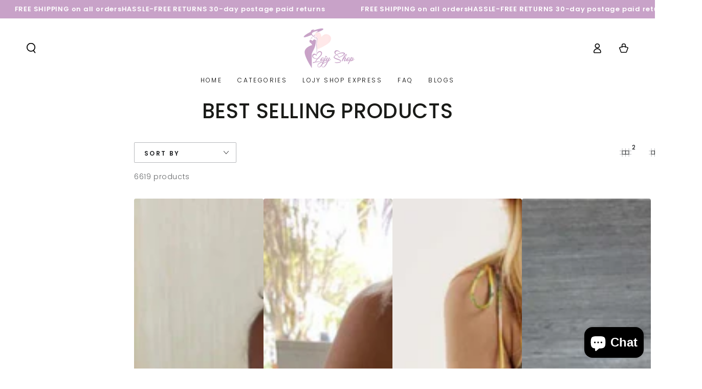

--- FILE ---
content_type: text/html; charset=utf-8
request_url: https://lojyshop.com/en-it/collections/best-selling-products
body_size: 62658
content:
<!doctype html>
<html class="no-js" lang="en">
  <head>
  







    <meta charset="utf-8">
    <meta http-equiv="X-UA-Compatible" content="IE=edge">
    <meta name="viewport" content="width=device-width,initial-scale=1">
    <meta name="theme-color" content="">
    <link rel="canonical" href="https://lojyshop.com/en-it/collections/best-selling-products">
    <link rel="preconnect" href="https://cdn.shopify.com" crossorigin><link rel="icon" type="image/png" href="//lojyshop.com/cdn/shop/files/Faviocn_Or_Icon_1cf7c397-4ccf-49c6-b826-2262b3f34d30.png?crop=center&height=32&v=1712089219&width=32"><link rel="preconnect" href="https://fonts.shopifycdn.com" crossorigin><title>
      Shop Top Bestsellers at Lojy Shop | Most Popular Items
</title><meta name="description" content="Discover Lojy Shop&#39;s best selling products. Browse our most popular items selected by our customers. Upgrade your shopping experience now!">

<meta property="og:site_name" content="Lojy Shop">
<meta property="og:url" content="https://lojyshop.com/en-it/collections/best-selling-products">
<meta property="og:title" content="Shop Top Bestsellers at Lojy Shop | Most Popular Items">
<meta property="og:type" content="product.group">
<meta property="og:description" content="Discover Lojy Shop&#39;s best selling products. Browse our most popular items selected by our customers. Upgrade your shopping experience now!"><meta property="og:image" content="http://lojyshop.com/cdn/shop/files/L_7ab60bb3-cb8b-4d99-8f22-6a2080084d7b.png?v=1682673600">
  <meta property="og:image:secure_url" content="https://lojyshop.com/cdn/shop/files/L_7ab60bb3-cb8b-4d99-8f22-6a2080084d7b.png?v=1682673600">
  <meta property="og:image:width" content="500">
  <meta property="og:image:height" content="500"><meta name="twitter:card" content="summary_large_image">
<meta name="twitter:title" content="Shop Top Bestsellers at Lojy Shop | Most Popular Items">
<meta name="twitter:description" content="Discover Lojy Shop&#39;s best selling products. Browse our most popular items selected by our customers. Upgrade your shopping experience now!">


    <script src="//lojyshop.com/cdn/shop/t/67/assets/vendor-v4.js" defer="defer"></script>
    <script src="//lojyshop.com/cdn/shop/t/67/assets/global.js?v=104518711805692106501711985319" defer="defer"></script>

    <script>window.performance && window.performance.mark && window.performance.mark('shopify.content_for_header.start');</script><meta name="google-site-verification" content="2bdRyWzSL8RZm-vCf8ut35_x8GFbwkhy4xiReM5l8N8">
<meta name="google-site-verification" content="mO1OtMrFqdMh1W6qxUEZYfLn3aT01I68Ge1GRczsHPE">
<meta name="google-site-verification" content="2bdRyWzSL8RZm-vCf8ut35_x8GFbwkhy4xiReM5l8N8">
<meta name="facebook-domain-verification" content="uzykinert7efuf3z0hzgiohuc9y6ma">
<meta id="shopify-digital-wallet" name="shopify-digital-wallet" content="/54866804818/digital_wallets/dialog">
<meta name="shopify-checkout-api-token" content="d7062a1ab92ae3cb252673c9082ce72e">
<meta id="in-context-paypal-metadata" data-shop-id="54866804818" data-venmo-supported="true" data-environment="production" data-locale="en_US" data-paypal-v4="true" data-currency="EUR">
<link rel="alternate" type="application/atom+xml" title="Feed" href="/en-it/collections/best-selling-products.atom" />
<link rel="next" href="/en-it/collections/best-selling-products?page=2">
<link rel="alternate" hreflang="x-default" href="https://lojyshop.com/collections/best-selling-products">
<link rel="alternate" hreflang="en" href="https://lojyshop.com/collections/best-selling-products">
<link rel="alternate" hreflang="fr" href="https://lojyshop.com/fr/collections/best-selling-products">
<link rel="alternate" hreflang="de" href="https://lojyshop.com/de/collections/best-selling-products">
<link rel="alternate" hreflang="en-CA" href="https://lojyshop.com/en-ca/collections/best-selling-products">
<link rel="alternate" hreflang="fr-CA" href="https://lojyshop.com/fr-ca/collections/best-selling-products">
<link rel="alternate" hreflang="de-CA" href="https://lojyshop.com/de-ca/collections/best-selling-products">
<link rel="alternate" hreflang="en-ES" href="https://lojyshop.com/en-es/collections/best-selling-products">
<link rel="alternate" hreflang="en-FR" href="https://lojyshop.com/en-fr/collections/best-selling-products">
<link rel="alternate" hreflang="fr-FR" href="https://lojyshop.com/fr-fr/collections/best-selling-products">
<link rel="alternate" hreflang="en-DE" href="https://lojyshop.com/en-de/collections/best-selling-products">
<link rel="alternate" hreflang="de-DE" href="https://lojyshop.com/de-de/collections/best-selling-products">
<link rel="alternate" hreflang="en-IT" href="https://lojyshop.com/en-it/collections/best-selling-products">
<link rel="alternate" hreflang="en-NZ" href="https://lojyshop.com/en-nz/collections/best-selling-products">
<link rel="alternate" hreflang="en-GB" href="https://lojyshop.com/en-uk/collections/best-selling-products">
<link rel="alternate" hreflang="en-AU" href="https://lojyshop.com/en-au/collections/best-selling-products">
<link rel="alternate" type="application/json+oembed" href="https://lojyshop.com/en-it/collections/best-selling-products.oembed">
<script async="async" src="/checkouts/internal/preloads.js?locale=en-IT"></script>
<link rel="preconnect" href="https://shop.app" crossorigin="anonymous">
<script async="async" src="https://shop.app/checkouts/internal/preloads.js?locale=en-IT&shop_id=54866804818" crossorigin="anonymous"></script>
<script id="apple-pay-shop-capabilities" type="application/json">{"shopId":54866804818,"countryCode":"US","currencyCode":"EUR","merchantCapabilities":["supports3DS"],"merchantId":"gid:\/\/shopify\/Shop\/54866804818","merchantName":"Lojy Shop","requiredBillingContactFields":["postalAddress","email","phone"],"requiredShippingContactFields":["postalAddress","email","phone"],"shippingType":"shipping","supportedNetworks":["visa","masterCard","amex","discover","elo","jcb"],"total":{"type":"pending","label":"Lojy Shop","amount":"1.00"},"shopifyPaymentsEnabled":true,"supportsSubscriptions":true}</script>
<script id="shopify-features" type="application/json">{"accessToken":"d7062a1ab92ae3cb252673c9082ce72e","betas":["rich-media-storefront-analytics"],"domain":"lojyshop.com","predictiveSearch":true,"shopId":54866804818,"locale":"en"}</script>
<script>var Shopify = Shopify || {};
Shopify.shop = "lojy-shop.myshopify.com";
Shopify.locale = "en";
Shopify.currency = {"active":"EUR","rate":"0.87497669"};
Shopify.country = "IT";
Shopify.theme = {"name":"LOJY SHOP  freelancer  work","id":123914387538,"schema_name":null,"schema_version":null,"theme_store_id":null,"role":"main"};
Shopify.theme.handle = "null";
Shopify.theme.style = {"id":null,"handle":null};
Shopify.cdnHost = "lojyshop.com/cdn";
Shopify.routes = Shopify.routes || {};
Shopify.routes.root = "/en-it/";</script>
<script type="module">!function(o){(o.Shopify=o.Shopify||{}).modules=!0}(window);</script>
<script>!function(o){function n(){var o=[];function n(){o.push(Array.prototype.slice.apply(arguments))}return n.q=o,n}var t=o.Shopify=o.Shopify||{};t.loadFeatures=n(),t.autoloadFeatures=n()}(window);</script>
<script>
  window.ShopifyPay = window.ShopifyPay || {};
  window.ShopifyPay.apiHost = "shop.app\/pay";
  window.ShopifyPay.redirectState = null;
</script>
<script id="shop-js-analytics" type="application/json">{"pageType":"collection"}</script>
<script defer="defer" async type="module" src="//lojyshop.com/cdn/shopifycloud/shop-js/modules/v2/client.init-shop-cart-sync_C5BV16lS.en.esm.js"></script>
<script defer="defer" async type="module" src="//lojyshop.com/cdn/shopifycloud/shop-js/modules/v2/chunk.common_CygWptCX.esm.js"></script>
<script type="module">
  await import("//lojyshop.com/cdn/shopifycloud/shop-js/modules/v2/client.init-shop-cart-sync_C5BV16lS.en.esm.js");
await import("//lojyshop.com/cdn/shopifycloud/shop-js/modules/v2/chunk.common_CygWptCX.esm.js");

  window.Shopify.SignInWithShop?.initShopCartSync?.({"fedCMEnabled":true,"windoidEnabled":true});

</script>
<script>
  window.Shopify = window.Shopify || {};
  if (!window.Shopify.featureAssets) window.Shopify.featureAssets = {};
  window.Shopify.featureAssets['shop-js'] = {"shop-cart-sync":["modules/v2/client.shop-cart-sync_ZFArdW7E.en.esm.js","modules/v2/chunk.common_CygWptCX.esm.js"],"init-fed-cm":["modules/v2/client.init-fed-cm_CmiC4vf6.en.esm.js","modules/v2/chunk.common_CygWptCX.esm.js"],"shop-button":["modules/v2/client.shop-button_tlx5R9nI.en.esm.js","modules/v2/chunk.common_CygWptCX.esm.js"],"shop-cash-offers":["modules/v2/client.shop-cash-offers_DOA2yAJr.en.esm.js","modules/v2/chunk.common_CygWptCX.esm.js","modules/v2/chunk.modal_D71HUcav.esm.js"],"init-windoid":["modules/v2/client.init-windoid_sURxWdc1.en.esm.js","modules/v2/chunk.common_CygWptCX.esm.js"],"shop-toast-manager":["modules/v2/client.shop-toast-manager_ClPi3nE9.en.esm.js","modules/v2/chunk.common_CygWptCX.esm.js"],"init-shop-email-lookup-coordinator":["modules/v2/client.init-shop-email-lookup-coordinator_B8hsDcYM.en.esm.js","modules/v2/chunk.common_CygWptCX.esm.js"],"init-shop-cart-sync":["modules/v2/client.init-shop-cart-sync_C5BV16lS.en.esm.js","modules/v2/chunk.common_CygWptCX.esm.js"],"avatar":["modules/v2/client.avatar_BTnouDA3.en.esm.js"],"pay-button":["modules/v2/client.pay-button_FdsNuTd3.en.esm.js","modules/v2/chunk.common_CygWptCX.esm.js"],"init-customer-accounts":["modules/v2/client.init-customer-accounts_DxDtT_ad.en.esm.js","modules/v2/client.shop-login-button_C5VAVYt1.en.esm.js","modules/v2/chunk.common_CygWptCX.esm.js","modules/v2/chunk.modal_D71HUcav.esm.js"],"init-shop-for-new-customer-accounts":["modules/v2/client.init-shop-for-new-customer-accounts_ChsxoAhi.en.esm.js","modules/v2/client.shop-login-button_C5VAVYt1.en.esm.js","modules/v2/chunk.common_CygWptCX.esm.js","modules/v2/chunk.modal_D71HUcav.esm.js"],"shop-login-button":["modules/v2/client.shop-login-button_C5VAVYt1.en.esm.js","modules/v2/chunk.common_CygWptCX.esm.js","modules/v2/chunk.modal_D71HUcav.esm.js"],"init-customer-accounts-sign-up":["modules/v2/client.init-customer-accounts-sign-up_CPSyQ0Tj.en.esm.js","modules/v2/client.shop-login-button_C5VAVYt1.en.esm.js","modules/v2/chunk.common_CygWptCX.esm.js","modules/v2/chunk.modal_D71HUcav.esm.js"],"shop-follow-button":["modules/v2/client.shop-follow-button_Cva4Ekp9.en.esm.js","modules/v2/chunk.common_CygWptCX.esm.js","modules/v2/chunk.modal_D71HUcav.esm.js"],"checkout-modal":["modules/v2/client.checkout-modal_BPM8l0SH.en.esm.js","modules/v2/chunk.common_CygWptCX.esm.js","modules/v2/chunk.modal_D71HUcav.esm.js"],"lead-capture":["modules/v2/client.lead-capture_Bi8yE_yS.en.esm.js","modules/v2/chunk.common_CygWptCX.esm.js","modules/v2/chunk.modal_D71HUcav.esm.js"],"shop-login":["modules/v2/client.shop-login_D6lNrXab.en.esm.js","modules/v2/chunk.common_CygWptCX.esm.js","modules/v2/chunk.modal_D71HUcav.esm.js"],"payment-terms":["modules/v2/client.payment-terms_CZxnsJam.en.esm.js","modules/v2/chunk.common_CygWptCX.esm.js","modules/v2/chunk.modal_D71HUcav.esm.js"]};
</script>
<script>(function() {
  var isLoaded = false;
  function asyncLoad() {
    if (isLoaded) return;
    isLoaded = true;
    var urls = ["\/\/cdn.shopify.com\/proxy\/09d6715300d94ed585137a646eb5a097e2e104bce3a1a47bd9b548936c5574db\/bingshoppingtool-t2app-prod.trafficmanager.net\/uet\/tracking_script?shop=lojy-shop.myshopify.com\u0026sp-cache-control=cHVibGljLCBtYXgtYWdlPTkwMA","\/\/cdn.shopify.com\/proxy\/aa88c74f6aeefb5998376b55cd8806780ad78017d0924d8ebe0aa86c38466e1a\/bingshoppingtool-t2app-prod.trafficmanager.net\/api\/ShopifyMT\/v1\/uet\/tracking_script?shop=lojy-shop.myshopify.com\u0026sp-cache-control=cHVibGljLCBtYXgtYWdlPTkwMA","\/\/cdn.shopify.com\/proxy\/1fc9a286270ddf24140cf501d0f607e255c5ffdbd61101bf06896f7e9fe34861\/api.goaffpro.com\/loader.js?shop=lojy-shop.myshopify.com\u0026sp-cache-control=cHVibGljLCBtYXgtYWdlPTkwMA"];
    for (var i = 0; i < urls.length; i++) {
      var s = document.createElement('script');
      s.type = 'text/javascript';
      s.async = true;
      s.src = urls[i];
      var x = document.getElementsByTagName('script')[0];
      x.parentNode.insertBefore(s, x);
    }
  };
  if(window.attachEvent) {
    window.attachEvent('onload', asyncLoad);
  } else {
    window.addEventListener('load', asyncLoad, false);
  }
})();</script>
<script id="__st">var __st={"a":54866804818,"offset":10800,"reqid":"bd6b4501-677f-4ba6-8d5c-14b013417a29-1768675886","pageurl":"lojyshop.com\/en-it\/collections\/best-selling-products","u":"81175130db62","p":"collection","rtyp":"collection","rid":271052210258};</script>
<script>window.ShopifyPaypalV4VisibilityTracking = true;</script>
<script id="captcha-bootstrap">!function(){'use strict';const t='contact',e='account',n='new_comment',o=[[t,t],['blogs',n],['comments',n],[t,'customer']],c=[[e,'customer_login'],[e,'guest_login'],[e,'recover_customer_password'],[e,'create_customer']],r=t=>t.map((([t,e])=>`form[action*='/${t}']:not([data-nocaptcha='true']) input[name='form_type'][value='${e}']`)).join(','),a=t=>()=>t?[...document.querySelectorAll(t)].map((t=>t.form)):[];function s(){const t=[...o],e=r(t);return a(e)}const i='password',u='form_key',d=['recaptcha-v3-token','g-recaptcha-response','h-captcha-response',i],f=()=>{try{return window.sessionStorage}catch{return}},m='__shopify_v',_=t=>t.elements[u];function p(t,e,n=!1){try{const o=window.sessionStorage,c=JSON.parse(o.getItem(e)),{data:r}=function(t){const{data:e,action:n}=t;return t[m]||n?{data:e,action:n}:{data:t,action:n}}(c);for(const[e,n]of Object.entries(r))t.elements[e]&&(t.elements[e].value=n);n&&o.removeItem(e)}catch(o){console.error('form repopulation failed',{error:o})}}const l='form_type',E='cptcha';function T(t){t.dataset[E]=!0}const w=window,h=w.document,L='Shopify',v='ce_forms',y='captcha';let A=!1;((t,e)=>{const n=(g='f06e6c50-85a8-45c8-87d0-21a2b65856fe',I='https://cdn.shopify.com/shopifycloud/storefront-forms-hcaptcha/ce_storefront_forms_captcha_hcaptcha.v1.5.2.iife.js',D={infoText:'Protected by hCaptcha',privacyText:'Privacy',termsText:'Terms'},(t,e,n)=>{const o=w[L][v],c=o.bindForm;if(c)return c(t,g,e,D).then(n);var r;o.q.push([[t,g,e,D],n]),r=I,A||(h.body.append(Object.assign(h.createElement('script'),{id:'captcha-provider',async:!0,src:r})),A=!0)});var g,I,D;w[L]=w[L]||{},w[L][v]=w[L][v]||{},w[L][v].q=[],w[L][y]=w[L][y]||{},w[L][y].protect=function(t,e){n(t,void 0,e),T(t)},Object.freeze(w[L][y]),function(t,e,n,w,h,L){const[v,y,A,g]=function(t,e,n){const i=e?o:[],u=t?c:[],d=[...i,...u],f=r(d),m=r(i),_=r(d.filter((([t,e])=>n.includes(e))));return[a(f),a(m),a(_),s()]}(w,h,L),I=t=>{const e=t.target;return e instanceof HTMLFormElement?e:e&&e.form},D=t=>v().includes(t);t.addEventListener('submit',(t=>{const e=I(t);if(!e)return;const n=D(e)&&!e.dataset.hcaptchaBound&&!e.dataset.recaptchaBound,o=_(e),c=g().includes(e)&&(!o||!o.value);(n||c)&&t.preventDefault(),c&&!n&&(function(t){try{if(!f())return;!function(t){const e=f();if(!e)return;const n=_(t);if(!n)return;const o=n.value;o&&e.removeItem(o)}(t);const e=Array.from(Array(32),(()=>Math.random().toString(36)[2])).join('');!function(t,e){_(t)||t.append(Object.assign(document.createElement('input'),{type:'hidden',name:u})),t.elements[u].value=e}(t,e),function(t,e){const n=f();if(!n)return;const o=[...t.querySelectorAll(`input[type='${i}']`)].map((({name:t})=>t)),c=[...d,...o],r={};for(const[a,s]of new FormData(t).entries())c.includes(a)||(r[a]=s);n.setItem(e,JSON.stringify({[m]:1,action:t.action,data:r}))}(t,e)}catch(e){console.error('failed to persist form',e)}}(e),e.submit())}));const S=(t,e)=>{t&&!t.dataset[E]&&(n(t,e.some((e=>e===t))),T(t))};for(const o of['focusin','change'])t.addEventListener(o,(t=>{const e=I(t);D(e)&&S(e,y())}));const B=e.get('form_key'),M=e.get(l),P=B&&M;t.addEventListener('DOMContentLoaded',(()=>{const t=y();if(P)for(const e of t)e.elements[l].value===M&&p(e,B);[...new Set([...A(),...v().filter((t=>'true'===t.dataset.shopifyCaptcha))])].forEach((e=>S(e,t)))}))}(h,new URLSearchParams(w.location.search),n,t,e,['guest_login'])})(!0,!0)}();</script>
<script integrity="sha256-4kQ18oKyAcykRKYeNunJcIwy7WH5gtpwJnB7kiuLZ1E=" data-source-attribution="shopify.loadfeatures" defer="defer" src="//lojyshop.com/cdn/shopifycloud/storefront/assets/storefront/load_feature-a0a9edcb.js" crossorigin="anonymous"></script>
<script crossorigin="anonymous" defer="defer" src="//lojyshop.com/cdn/shopifycloud/storefront/assets/shopify_pay/storefront-65b4c6d7.js?v=20250812"></script>
<script data-source-attribution="shopify.dynamic_checkout.dynamic.init">var Shopify=Shopify||{};Shopify.PaymentButton=Shopify.PaymentButton||{isStorefrontPortableWallets:!0,init:function(){window.Shopify.PaymentButton.init=function(){};var t=document.createElement("script");t.src="https://lojyshop.com/cdn/shopifycloud/portable-wallets/latest/portable-wallets.en.js",t.type="module",document.head.appendChild(t)}};
</script>
<script data-source-attribution="shopify.dynamic_checkout.buyer_consent">
  function portableWalletsHideBuyerConsent(e){var t=document.getElementById("shopify-buyer-consent"),n=document.getElementById("shopify-subscription-policy-button");t&&n&&(t.classList.add("hidden"),t.setAttribute("aria-hidden","true"),n.removeEventListener("click",e))}function portableWalletsShowBuyerConsent(e){var t=document.getElementById("shopify-buyer-consent"),n=document.getElementById("shopify-subscription-policy-button");t&&n&&(t.classList.remove("hidden"),t.removeAttribute("aria-hidden"),n.addEventListener("click",e))}window.Shopify?.PaymentButton&&(window.Shopify.PaymentButton.hideBuyerConsent=portableWalletsHideBuyerConsent,window.Shopify.PaymentButton.showBuyerConsent=portableWalletsShowBuyerConsent);
</script>
<script data-source-attribution="shopify.dynamic_checkout.cart.bootstrap">document.addEventListener("DOMContentLoaded",(function(){function t(){return document.querySelector("shopify-accelerated-checkout-cart, shopify-accelerated-checkout")}if(t())Shopify.PaymentButton.init();else{new MutationObserver((function(e,n){t()&&(Shopify.PaymentButton.init(),n.disconnect())})).observe(document.body,{childList:!0,subtree:!0})}}));
</script>
<link id="shopify-accelerated-checkout-styles" rel="stylesheet" media="screen" href="https://lojyshop.com/cdn/shopifycloud/portable-wallets/latest/accelerated-checkout-backwards-compat.css" crossorigin="anonymous">
<style id="shopify-accelerated-checkout-cart">
        #shopify-buyer-consent {
  margin-top: 1em;
  display: inline-block;
  width: 100%;
}

#shopify-buyer-consent.hidden {
  display: none;
}

#shopify-subscription-policy-button {
  background: none;
  border: none;
  padding: 0;
  text-decoration: underline;
  font-size: inherit;
  cursor: pointer;
}

#shopify-subscription-policy-button::before {
  box-shadow: none;
}

      </style>
<script id="sections-script" data-sections="header,footer" defer="defer" src="//lojyshop.com/cdn/shop/t/67/compiled_assets/scripts.js?v=14924"></script>
<script>window.performance && window.performance.mark && window.performance.mark('shopify.content_for_header.end');</script>

<style data-shopify>@font-face {
  font-family: Poppins;
  font-weight: 300;
  font-style: normal;
  font-display: swap;
  src: url("//lojyshop.com/cdn/fonts/poppins/poppins_n3.05f58335c3209cce17da4f1f1ab324ebe2982441.woff2") format("woff2"),
       url("//lojyshop.com/cdn/fonts/poppins/poppins_n3.6971368e1f131d2c8ff8e3a44a36b577fdda3ff5.woff") format("woff");
}

  @font-face {
  font-family: Poppins;
  font-weight: 600;
  font-style: normal;
  font-display: swap;
  src: url("//lojyshop.com/cdn/fonts/poppins/poppins_n6.aa29d4918bc243723d56b59572e18228ed0786f6.woff2") format("woff2"),
       url("//lojyshop.com/cdn/fonts/poppins/poppins_n6.5f815d845fe073750885d5b7e619ee00e8111208.woff") format("woff");
}

  @font-face {
  font-family: Poppins;
  font-weight: 300;
  font-style: italic;
  font-display: swap;
  src: url("//lojyshop.com/cdn/fonts/poppins/poppins_i3.8536b4423050219f608e17f134fe9ea3b01ed890.woff2") format("woff2"),
       url("//lojyshop.com/cdn/fonts/poppins/poppins_i3.0f4433ada196bcabf726ed78f8e37e0995762f7f.woff") format("woff");
}

  @font-face {
  font-family: Poppins;
  font-weight: 600;
  font-style: italic;
  font-display: swap;
  src: url("//lojyshop.com/cdn/fonts/poppins/poppins_i6.bb8044d6203f492888d626dafda3c2999253e8e9.woff2") format("woff2"),
       url("//lojyshop.com/cdn/fonts/poppins/poppins_i6.e233dec1a61b1e7dead9f920159eda42280a02c3.woff") format("woff");
}

  @font-face {
  font-family: Poppins;
  font-weight: 500;
  font-style: normal;
  font-display: swap;
  src: url("//lojyshop.com/cdn/fonts/poppins/poppins_n5.ad5b4b72b59a00358afc706450c864c3c8323842.woff2") format("woff2"),
       url("//lojyshop.com/cdn/fonts/poppins/poppins_n5.33757fdf985af2d24b32fcd84c9a09224d4b2c39.woff") format("woff");
}

  @font-face {
  font-family: Poppins;
  font-weight: 600;
  font-style: normal;
  font-display: swap;
  src: url("//lojyshop.com/cdn/fonts/poppins/poppins_n6.aa29d4918bc243723d56b59572e18228ed0786f6.woff2") format("woff2"),
       url("//lojyshop.com/cdn/fonts/poppins/poppins_n6.5f815d845fe073750885d5b7e619ee00e8111208.woff") format("woff");
}


  :root {
    --be-yours-version: "6.7.0";
    --font-body-family: Poppins, sans-serif;
    --font-body-style: normal;
    --font-body-weight: 300;

    --font-heading-family: Poppins, sans-serif;
    --font-heading-style: normal;
    --font-heading-weight: 500;

    --font-body-scale: 1.0;
    --font-heading-scale: 1.0;

    --font-navigation-family: var(--font-body-family);
    --font-navigation-size: 12px;
    --font-navigation-weight: var(--font-body-weight);
    --font-button-family: var(--font-heading-family);
    --font-button-size: 13px;
    --font-button-baseline: 0.2rem;
    --font-price-family: var(--font-body-family);
    --font-price-scale: var(--font-body-scale);

    --color-base-text: 33, 35, 38;
    --color-base-background: 255, 255, 255;
    --color-base-solid-button-labels: 0, 0, 0;
    --color-base-outline-button-labels: 33, 35, 38;
    --color-base-accent: 255, 232, 232;
    --color-base-heading: 26, 27, 24;
    --color-base-border: 183, 185, 188;
    --color-placeholder: 243, 243, 243;
    --color-overlay: 33, 35, 38;
    --color-keyboard-focus: 135, 173, 245;
    --color-shadow: 249, 249, 249;
    --shadow-opacity: 1;

    --color-background-dark: 235, 235, 235;
    --color-price: #1a1b18;
    --color-sale-price: #c8a2c8;
    --color-reviews: #ffb503;
    --color-critical: #d72c0d;
    --color-success: #008060;

    --payment-terms-background-color: #ffffff;
    --page-width: 160rem;
    --page-width-margin: 0rem;

    --card-color-scheme: var(--color-placeholder);
    --card-text-alignment: center;
    --card-flex-alignment: center;
    --card-image-padding: 0px;
    --card-border-width: 0px;
    --card-radius: 4px;
    --card-shadow-horizontal-offset: 0px;
    --card-shadow-vertical-offset: 0px;
    
    --button-radius: 2px;
    --button-border-width: 2px;
    --button-shadow-horizontal-offset: 2px;
    --button-shadow-vertical-offset: 2px;

    --spacing-sections-desktop: 0px;
    --spacing-sections-mobile: 0px;
  }

  *,
  *::before,
  *::after {
    box-sizing: inherit;
  }

  html {
    box-sizing: border-box;
    font-size: calc(var(--font-body-scale) * 62.5%);
    height: 100%;
  }

  body {
    min-height: 100%;
    margin: 0;
    font-size: 1.5rem;
    letter-spacing: 0.06rem;
    line-height: calc(1 + 0.8 / var(--font-body-scale));
    font-family: var(--font-body-family);
    font-style: var(--font-body-style);
    font-weight: var(--font-body-weight);
  }

  @media screen and (min-width: 750px) {
    body {
      font-size: 1.6rem;
    }
  }</style><link href="//lojyshop.com/cdn/shop/t/67/assets/base.css?v=5819707931305686311711985318" rel="stylesheet" type="text/css" media="all" /><link rel="preload" as="font" href="//lojyshop.com/cdn/fonts/poppins/poppins_n3.05f58335c3209cce17da4f1f1ab324ebe2982441.woff2" type="font/woff2" crossorigin><link rel="preload" as="font" href="//lojyshop.com/cdn/fonts/poppins/poppins_n5.ad5b4b72b59a00358afc706450c864c3c8323842.woff2" type="font/woff2" crossorigin><script>document.documentElement.className = document.documentElement.className.replace('no-js', 'js');</script>
  <script type="text/javascript">
  window.Rivo = window.Rivo || {};
  window.Rivo.common = window.Rivo.common || {};
  window.Rivo.common.shop = {
    permanent_domain: 'lojy-shop.myshopify.com',
    currency: "USD",
    money_format: "€{{amount_with_comma_separator}}",
    id: 44941213861
  };
  

  window.Rivo.common.template = 'collection';
  window.Rivo.common.cart = {};
  window.Rivo.common.vapid_public_key = "BO5RJ2FA8w6MW2Qt1_MKSFtoVpVjUMLYkHb2arb7zZxEaYGTMuLvmZGabSHj8q0EwlzLWBAcAU_0z-z9Xps8kF8=";
  window.Rivo.global_config = null;

  



    window.Rivo.pu_config = null;

    window.Rivo.widgets_config = null;

</script>


<script type="text/javascript">
  

  //Global snippet for Rivo
  //this is updated automatically - do not edit manually.

  function loadScript(src, defer, done) {
    var js = document.createElement('script');
    js.src = src;
    js.defer = defer;
    js.onload = function(){done();};
    js.onerror = function(){
      done(new Error('Failed to load script ' + src));
    };
    document.head.appendChild(js);
  }

  function browserSupportsAllFeatures() {
    return window.Promise && window.fetch && window.Symbol;
  }

  if (browserSupportsAllFeatures()) {
    main();
  } else {
    loadScript('https://polyfill-fastly.net/v3/polyfill.min.js?features=Promise,fetch', true, main);
  }

  function loadAppScripts(){


      loadScript(window.Rivo.global_config.asset_urls.pu.init_js, true, function(){});

      loadScript(window.Rivo.global_config.asset_urls.widgets.init_js, true, function(){});
  }

  function main(err) {
    //isolate the scope
    loadScript(window.Rivo.global_config.asset_urls.global.helper_js, false, loadAppScripts);
  }
</script>


    <script>
    window.bucksCC = window.bucksCC || {};
    window.bucksCC.config = {}; window.bucksCC.reConvert = function () {};
    "function"!=typeof Object.assign&&(Object.assign=function(n){if(null==n)throw new TypeError("Cannot convert undefined or null to object");for(var r=Object(n),t=1;t<arguments.length;t++){var e=arguments[t];if(null!=e)for(var o in e)e.hasOwnProperty(o)&&(r[o]=e[o])}return r});
    Object.assign(window.bucksCC.config, {"active":false,"userCurrency":"IND","selectedCurrencies":["USD","EUR"],"autoSwitchCurrencyLocationBased":false,"showCurrencySymbol":false,"displayPosition":"Bottom Left","showInDesktop":true,"showInMobileDevice":true,"showOriginalPriceOnMouseHover":false,"cartNotificationStatus":false,"cartNotificationMessage":"This store process all orders in USD.","roundPriceStatus":false,"roundingDecimal":0.99,"integrateWithOtherApps":true,"themeType":"theme1","backgroundColor":"#fff","textColor":"#333","hoverColor":"#ccc"}, { money_format: "€{{amount_with_comma_separator}}", money_with_currency_format: "€{{amount_with_comma_separator}} EUR", userCurrency: "USD" }); window.bucksCC.config.multiCurrencies = [];  window.bucksCC.config.multiCurrencies = "AED,ALL,AMD,ANG,AUD,AWG,BAM,BOB,BSD,CAD,CHF,CNY,CRC,CZK,DKK,DOP,DZD,EGP,EUR,FKP,GBP,GTQ,GYD,HKD,HNL,HUF,ILS,ISK,JMD,JPY,KRW,KZT,LBP,LKR,MAD,MDL,MKD,MYR,NIO,NZD,PEN,PHP,PLN,PYG,QAR,RON,RSD,SAR,SEK,SGD,TTD,TWD,UAH,USD,UYU,VND,XCD,XPF".split(',') || ''; window.bucksCC.config.cartCurrency = "EUR" || '';
    </script>
            <style type='text/css'>
  .baCountry{width:30px;height:20px;display:inline-block;vertical-align:middle;margin-right:6px;background-size:30px!important;border-radius:4px;background-repeat:no-repeat}
  .baCountry-traditional .baCountry{background-image:url(https://cdn.shopify.com/s/files/1/0194/1736/6592/t/1/assets/ba-flags.png?=14261939516959647149);height:19px!important}
  .baCountry-modern .baCountry{background-image:url(https://cdn.shopify.com/s/files/1/0194/1736/6592/t/1/assets/ba-flags.png?=14261939516959647149)}
  .baCountry-NO-FLAG{background-position:0 0}.baCountry-AD{background-position:0 -20px}.baCountry-AED{background-position:0 -40px}.baCountry-AFN{background-position:0 -60px}.baCountry-AG{background-position:0 -80px}.baCountry-AI{background-position:0 -100px}.baCountry-ALL{background-position:0 -120px}.baCountry-AMD{background-position:0 -140px}.baCountry-AOA{background-position:0 -160px}.baCountry-ARS{background-position:0 -180px}.baCountry-AS{background-position:0 -200px}.baCountry-AT{background-position:0 -220px}.baCountry-AUD{background-position:0 -240px}.baCountry-AWG{background-position:0 -260px}.baCountry-AZN{background-position:0 -280px}.baCountry-BAM{background-position:0 -300px}.baCountry-BBD{background-position:0 -320px}.baCountry-BDT{background-position:0 -340px}.baCountry-BE{background-position:0 -360px}.baCountry-BF{background-position:0 -380px}.baCountry-BGN{background-position:0 -400px}.baCountry-BHD{background-position:0 -420px}.baCountry-BIF{background-position:0 -440px}.baCountry-BJ{background-position:0 -460px}.baCountry-BMD{background-position:0 -480px}.baCountry-BND{background-position:0 -500px}.baCountry-BOB{background-position:0 -520px}.baCountry-BRL{background-position:0 -540px}.baCountry-BSD{background-position:0 -560px}.baCountry-BTN{background-position:0 -580px}.baCountry-BWP{background-position:0 -600px}.baCountry-BYN{background-position:0 -620px}.baCountry-BZD{background-position:0 -640px}.baCountry-CAD{background-position:0 -660px}.baCountry-CC{background-position:0 -680px}.baCountry-CDF{background-position:0 -700px}.baCountry-CG{background-position:0 -720px}.baCountry-CHF{background-position:0 -740px}.baCountry-CI{background-position:0 -760px}.baCountry-CK{background-position:0 -780px}.baCountry-CLP{background-position:0 -800px}.baCountry-CM{background-position:0 -820px}.baCountry-CNY{background-position:0 -840px}.baCountry-COP{background-position:0 -860px}.baCountry-CRC{background-position:0 -880px}.baCountry-CU{background-position:0 -900px}.baCountry-CX{background-position:0 -920px}.baCountry-CY{background-position:0 -940px}.baCountry-CZK{background-position:0 -960px}.baCountry-DE{background-position:0 -980px}.baCountry-DJF{background-position:0 -1000px}.baCountry-DKK{background-position:0 -1020px}.baCountry-DM{background-position:0 -1040px}.baCountry-DOP{background-position:0 -1060px}.baCountry-DZD{background-position:0 -1080px}.baCountry-EC{background-position:0 -1100px}.baCountry-EE{background-position:0 -1120px}.baCountry-EGP{background-position:0 -1140px}.baCountry-ER{background-position:0 -1160px}.baCountry-ES{background-position:0 -1180px}.baCountry-ETB{background-position:0 -1200px}.baCountry-EUR{background-position:0 -1220px}.baCountry-FI{background-position:0 -1240px}.baCountry-FJD{background-position:0 -1260px}.baCountry-FKP{background-position:0 -1280px}.baCountry-FO{background-position:0 -1300px}.baCountry-FR{background-position:0 -1320px}.baCountry-GA{background-position:0 -1340px}.baCountry-GBP{background-position:0 -1360px}.baCountry-GD{background-position:0 -1380px}.baCountry-GEL{background-position:0 -1400px}.baCountry-GHS{background-position:0 -1420px}.baCountry-GIP{background-position:0 -1440px}.baCountry-GL{background-position:0 -1460px}.baCountry-GMD{background-position:0 -1480px}.baCountry-GNF{background-position:0 -1500px}.baCountry-GQ{background-position:0 -1520px}.baCountry-GR{background-position:0 -1540px}.baCountry-GTQ{background-position:0 -1560px}.baCountry-GU{background-position:0 -1580px}.baCountry-GW{background-position:0 -1600px}.baCountry-HKD{background-position:0 -1620px}.baCountry-HNL{background-position:0 -1640px}.baCountry-HRK{background-position:0 -1660px}.baCountry-HTG{background-position:0 -1680px}.baCountry-HUF{background-position:0 -1700px}.baCountry-IDR{background-position:0 -1720px}.baCountry-IE{background-position:0 -1740px}.baCountry-ILS{background-position:0 -1760px}.baCountry-INR{background-position:0 -1780px}.baCountry-IO{background-position:0 -1800px}.baCountry-IQD{background-position:0 -1820px}.baCountry-IRR{background-position:0 -1840px}.baCountry-ISK{background-position:0 -1860px}.baCountry-IT{background-position:0 -1880px}.baCountry-JMD{background-position:0 -1900px}.baCountry-JOD{background-position:0 -1920px}.baCountry-JPY{background-position:0 -1940px}.baCountry-KES{background-position:0 -1960px}.baCountry-KGS{background-position:0 -1980px}.baCountry-KHR{background-position:0 -2000px}.baCountry-KI{background-position:0 -2020px}.baCountry-KMF{background-position:0 -2040px}.baCountry-KN{background-position:0 -2060px}.baCountry-KP{background-position:0 -2080px}.baCountry-KRW{background-position:0 -2100px}.baCountry-KWD{background-position:0 -2120px}.baCountry-KYD{background-position:0 -2140px}.baCountry-KZT{background-position:0 -2160px}.baCountry-LBP{background-position:0 -2180px}.baCountry-LI{background-position:0 -2200px}.baCountry-LKR{background-position:0 -2220px}.baCountry-LRD{background-position:0 -2240px}.baCountry-LSL{background-position:0 -2260px}.baCountry-LT{background-position:0 -2280px}.baCountry-LU{background-position:0 -2300px}.baCountry-LV{background-position:0 -2320px}.baCountry-LYD{background-position:0 -2340px}.baCountry-MAD{background-position:0 -2360px}.baCountry-MC{background-position:0 -2380px}.baCountry-MDL{background-position:0 -2400px}.baCountry-ME{background-position:0 -2420px}.baCountry-MGA{background-position:0 -2440px}.baCountry-MKD{background-position:0 -2460px}.baCountry-ML{background-position:0 -2480px}.baCountry-MMK{background-position:0 -2500px}.baCountry-MN{background-position:0 -2520px}.baCountry-MOP{background-position:0 -2540px}.baCountry-MQ{background-position:0 -2560px}.baCountry-MR{background-position:0 -2580px}.baCountry-MS{background-position:0 -2600px}.baCountry-MT{background-position:0 -2620px}.baCountry-MUR{background-position:0 -2640px}.baCountry-MVR{background-position:0 -2660px}.baCountry-MWK{background-position:0 -2680px}.baCountry-MXN{background-position:0 -2700px}.baCountry-MYR{background-position:0 -2720px}.baCountry-MZN{background-position:0 -2740px}.baCountry-NAD{background-position:0 -2760px}.baCountry-NE{background-position:0 -2780px}.baCountry-NF{background-position:0 -2800px}.baCountry-NG{background-position:0 -2820px}.baCountry-NIO{background-position:0 -2840px}.baCountry-NL{background-position:0 -2860px}.baCountry-NOK{background-position:0 -2880px}.baCountry-NPR{background-position:0 -2900px}.baCountry-NR{background-position:0 -2920px}.baCountry-NU{background-position:0 -2940px}.baCountry-NZD{background-position:0 -2960px}.baCountry-OMR{background-position:0 -2980px}.baCountry-PAB{background-position:0 -3000px}.baCountry-PEN{background-position:0 -3020px}.baCountry-PGK{background-position:0 -3040px}.baCountry-PHP{background-position:0 -3060px}.baCountry-PKR{background-position:0 -3080px}.baCountry-PLN{background-position:0 -3100px}.baCountry-PR{background-position:0 -3120px}.baCountry-PS{background-position:0 -3140px}.baCountry-PT{background-position:0 -3160px}.baCountry-PW{background-position:0 -3180px}.baCountry-QAR{background-position:0 -3200px}.baCountry-RON{background-position:0 -3220px}.baCountry-RSD{background-position:0 -3240px}.baCountry-RUB{background-position:0 -3260px}.baCountry-RWF{background-position:0 -3280px}.baCountry-SAR{background-position:0 -3300px}.baCountry-SBD{background-position:0 -3320px}.baCountry-SCR{background-position:0 -3340px}.baCountry-SDG{background-position:0 -3360px}.baCountry-SEK{background-position:0 -3380px}.baCountry-SGD{background-position:0 -3400px}.baCountry-SI{background-position:0 -3420px}.baCountry-SK{background-position:0 -3440px}.baCountry-SLL{background-position:0 -3460px}.baCountry-SM{background-position:0 -3480px}.baCountry-SN{background-position:0 -3500px}.baCountry-SO{background-position:0 -3520px}.baCountry-SRD{background-position:0 -3540px}.baCountry-SSP{background-position:0 -3560px}.baCountry-STD{background-position:0 -3580px}.baCountry-SV{background-position:0 -3600px}.baCountry-SYP{background-position:0 -3620px}.baCountry-SZL{background-position:0 -3640px}.baCountry-TC{background-position:0 -3660px}.baCountry-TD{background-position:0 -3680px}.baCountry-TG{background-position:0 -3700px}.baCountry-THB{background-position:0 -3720px}.baCountry-TJS{background-position:0 -3740px}.baCountry-TK{background-position:0 -3760px}.baCountry-TMT{background-position:0 -3780px}.baCountry-TND{background-position:0 -3800px}.baCountry-TOP{background-position:0 -3820px}.baCountry-TRY{background-position:0 -3840px}.baCountry-TTD{background-position:0 -3860px}.baCountry-TWD{background-position:0 -3880px}.baCountry-TZS{background-position:0 -3900px}.baCountry-UAH{background-position:0 -3920px}.baCountry-UGX{background-position:0 -3940px}.baCountry-USD{background-position:0 -3960px}.baCountry-UYU{background-position:0 -3980px}.baCountry-UZS{background-position:0 -4000px}.baCountry-VEF{background-position:0 -4020px}.baCountry-VG{background-position:0 -4040px}.baCountry-VI{background-position:0 -4060px}.baCountry-VND{background-position:0 -4080px}.baCountry-VUV{background-position:0 -4100px}.baCountry-WST{background-position:0 -4120px}.baCountry-XAF{background-position:0 -4140px}.baCountry-XPF{background-position:0 -4160px}.baCountry-YER{background-position:0 -4180px}.baCountry-ZAR{background-position:0 -4200px}.baCountry-ZM{background-position:0 -4220px}.baCountry-ZW{background-position:0 -4240px}
  .bacurr-checkoutNotice{margin: 3px 10px 0 10px;left: 0;right: 0;text-align: center;}
  @media (min-width:750px) {.bacurr-checkoutNotice{position: absolute;}}
</style>

<script>
    window.baCurr = window.baCurr || {};
    window.baCurr.config = {}; window.baCurr.rePeat = function () {};
    Object.assign(window.baCurr.config, {
      "enabled":true,
      "manual_placement":"",
      "night_time":false,
      "round_by_default":true,
      "display_position":"bottom_left",
      "display_position_type":"floating",
      "custom_code":{"css":""},
      "flag_type":"countryandmoney",
      "flag_design":"modern",
      "round_style":"none",
      "round_dec":"",
      "chosen_cur":[{"USD":"US Dollar (USD)"},{"EUR":"Euro (EUR)"},{"GBP":"British Pound (GBP)"},{"CAD":"Canadian Dollar (CAD)"},{"AED":"United Arab Emirates Dirham (AED)"},{"ALL":"Albanian Lek (ALL)"},{"AFN":"Afghan Afghani (AFN)"},{"AMD":"Armenian Dram (AMD)"},{"AOA":"Angolan Kwanza (AOA)"},{"ARS":"Argentine Peso (ARS)"},{"AUD":"Australian Dollar (AUD)"},{"AWG":"Aruban Florin (AWG)"},{"AZN":"Azerbaijani Manat (AZN)"},{"BIF":"Burundian Franc (BIF)"},{"BBD":"Barbadian Dollar (BBD)"},{"BDT":"Bangladeshi Taka (BDT)"},{"BSD":"Bahamian Dollar (BSD)"},{"BHD":"Bahraini Dinar (BHD)"},{"BMD":"Bermudan Dollar (BMD)"},{"BYN":"Belarusian Ruble (BYN)"},{"BZD":"Belize Dollar (BZD)"},{"BTN":"Bhutanese Ngultrum (BTN)"},{"BAM":"Bosnia-Herzegovina Convertible Mark (BAM)"},{"BRL":"Brazilian Real (BRL)"},{"BOB":"Bolivian Boliviano (BOB)"},{"BWP":"Botswanan Pula (BWP)"},{"BND":"Brunei Dollar (BND)"},{"BGN":"Bulgarian Lev (BGN)"},{"CDF":"Congolese Franc (CDF)"},{"CHF":"Swiss Franc (CHF)"},{"CLP":"Chilean Peso (CLP)"},{"CNY":"Chinese Yuan (CNY)"},{"COP":"Colombian Peso (COP)"},{"CRC":"Costa Rican Colon (CRC)"},{"CZK":"Czech Republic Koruna (CZK)"},{"DJF":"Djiboutian Franc (DJF)"},{"DKK":"Danish Krone (DKK)"},{"DOP":"Dominican Peso (DOP)"},{"DZD":"Algerian Dinar (DZD)"},{"EGP":"Egyptian Pound (EGP)"},{"ETB":"Ethiopian Birr (ETB)"},{"FJD":"Fijian Dollar (FJD)"},{"FKP":"Falkland Islands Pound (FKP)"},{"GIP":"Gibraltar Pound (GIP)"},{"GHS":"Ghanaian Cedi (GHS)"},{"GMD":"Gambian Dalasi (GMD)"},{"GNF":"Guinean Franc (GNF)"},{"GTQ":"Guatemalan Quetzal (GTQ)"},{"GEL":"Georgian Lari (GEL)"},{"HRK":"Croatian Kuna (HRK)"},{"HNL":"Honduran Lempira (HNL)"},{"HKD":"Hong Kong Dollar (HKD)"},{"HTG":"Haitian Gourde (HTG)"},{"HUF":"Hungarian Forint (HUF)"},{"IDR":"Indonesian Rupiah (IDR)"},{"ILS":"Israeli New Shekel (ILS)"},{"ISK":"Icelandic Krona (ISK)"},{"INR":"Indian Rupee (INR)"},{"IQD":"Iraqi Dinar (IQD)"},{"IRR":"Iranian Rial (IRR)"},{"JMD":"Jamaican Dollar (JMD)"},{"JPY":"Japanese Yen (JPY)"},{"JOD":"Jordanian Dinar (JOD)"},{"KES":"Kenyan Shilling (KES)"},{"KGS":"Kyrgystani Som (KGS)"},{"KHR":"Cambodian Riel (KHR)"},{"KMF":"Comorian Franc (KMF)"},{"KRW":"South Korean Won (KRW)"},{"KWD":"Kuwaiti Dinar (KWD)"},{"KYD":"Cayman Islands Dollar (KYD)"},{"KZT":"Kazakhstani Tenge (KZT)"},{"LBP":"Lebanese Pound (LBP)"},{"LKR":"Sri Lankan Rupee (LKR)"},{"LRD":"Liberian Dollar (LRD)"},{"LSL":"Lesotho Loti (LSL)"},{"LYD":"Libyan Dinar (LYD)"},{"MAD":"Moroccan Dirham (MAD)"},{"MDL":"Moldovan Leu (MDL)"},{"MGA":"Malagasy Ariary (MGA)"},{"MMK":"Myanmar Kyat (MMK)"},{"MKD":"Macedonian Denar (MKD)"},{"MOP":"Macanese Pataca (MOP)"},{"MUR":"Mauritian Rupee (MUR)"},{"MVR":"Maldivian Rufiyaa (MVR)"},{"MWK":"Malawian Kwacha (MWK)"},{"MXN":"Mexican Peso (MXN)"},{"MYR":"Malaysian Ringgit (MYR)"},{"MZN":"Mozambican Metical (MZN)"},{"NAD":"Namibian Dollar (NAD)"},{"NPR":"Nepalese Rupee (NPR)"},{"NZD":"New Zealand Dollar (NZD)"},{"NIO":"Nicaraguan Cordoba (NIO)"},{"NOK":"Norwegian Krone (NOK)"},{"OMR":"Omani Rial (OMR)"},{"PAB":"Panamanian Balboa (PAB)"},{"PKR":"Pakistani Rupee (PKR)"},{"PGK":"Papua New Guinean Kina (PGK)"},{"PEN":"Peruvian Nuevo Sol (PEN)"},{"PHP":"Philippine Peso (PHP)"},{"PLN":"Polish Zloty (PLN)"},{"QAR":"Qatari Rial (QAR)"},{"RON":"Romanian Leu (RON)"},{"RUB":"Russian Ruble (RUB)"},{"RWF":"Rwandan Franc (RWF)"},{"SAR":"Saudi Riyal (SAR)"},{"STD":"Sao Tome and Principe Dobra (STD)"},{"RSD":"Serbian Dinar (RSD)"},{"SCR":"Seychellois Rupee (SCR)"},{"SGD":"Singapore Dollar (SGD)"},{"SYP":"Syrian Pound (SYP)"},{"SEK":"Swedish Krona (SEK)"},{"TWD":"New Taiwan Dollar (TWD)"},{"THB":"Thai Baht (THB)"},{"TZS":"Tanzanian Shilling (TZS)"},{"TTD":"Trinidad and Tobago Dollar (TTD)"},{"TND":"Tunisian Dinar (TND)"},{"TRY":"Turkish Lira (TRY)"},{"SBD":"Solomon Islands Dollar (SBD)"},{"SDG":"Sudanese Pound (SDG)"},{"SLL":"Sierra Leonean Leone (SLL)"},{"SRD":"Surinamese Dollar (SRD)"},{"SZL":"Swazi Lilangeni (SZL)"},{"TJS":"Tajikistani Somoni (TJS)"},{"TOP":"Tongan Paʻanga (TOP)"},{"TMT":"Turkmenistani Manat (TMT)"},{"UAH":"Ukrainian Hryvnia (UAH)"},{"UGX":"Ugandan Shilling (UGX)"},{"UYU":"Uruguayan Peso (UYU)"},{"UZS":"Uzbekistan Som (UZS)"},{"VEF":"Venezuelan Bolivar (VEF)"},{"VND":"Vietnamese Dong (VND)"},{"VUV":"Vanuatu Vatu (VUV)"},{"WST":"Samoan Tala (WST)"},{"XAF":"Central African CFA Franc (XAF)"},{"XPF":"CFP Franc (XPF)"},{"YER":"Yemeni Rial (YER)"},{"ZAR":"South African Rand (ZAR)"}],
      "desktop_visible":false,
      "mob_visible":false,
      "money_mouse_show":false,
      "textColor":"",
      "flag_theme":"default",
      "selector_hover_hex":"",
      "lightning":false,
      "mob_manual_placement":"",
      "mob_placement":"bottom_left",
      "mob_placement_type":"floating",
      "moneyWithCurrencyFormat":false,
      "ui_style":"default",
      "user_curr":"",
      "auto_loc":true,
      "auto_pref":false,
      "selector_bg_hex":"",
      "selector_border_type":"noBorder",
      "cart_alert_bg_hex":"",
      "cart_alert_note":"",
      "cart_alert_state":true,
      "cart_alert_font_hex":""
    },{
      money_format: "€{{amount_with_comma_separator}}",
      money_with_currency_format: "€{{amount_with_comma_separator}} EUR",
      user_curr: "USD"
    });
    window.baCurr.config.multi_curr = [];
    
    window.baCurr.config.final_currency = "EUR" || '';
    window.baCurr.config.multi_curr = "AED,ALL,AMD,ANG,AUD,AWG,BAM,BOB,BSD,CAD,CHF,CNY,CRC,CZK,DKK,DOP,DZD,EGP,EUR,FKP,GBP,GTQ,GYD,HKD,HNL,HUF,ILS,ISK,JMD,JPY,KRW,KZT,LBP,LKR,MAD,MDL,MKD,MYR,NIO,NZD,PEN,PHP,PLN,PYG,QAR,RON,RSD,SAR,SEK,SGD,TTD,TWD,UAH,USD,UYU,VND,XCD,XPF".split(',') || '';

    (function(window, document) {"use strict";
      function onload(){
        function insertPopupMessageJs(){
          var head = document.getElementsByTagName('head')[0];
          var script = document.createElement('script');
          script.src = ('https:' == document.location.protocol ? 'https://' : 'http://') + 'currency.boosterapps.com/preview_curr.js';
          script.type = 'text/javascript';
          head.appendChild(script);
        }

        if(document.location.search.indexOf("preview_cur=1") > -1){
          setTimeout(function(){
            window.currency_preview_result = document.getElementById("baCurrSelector").length > 0 ? 'success' : 'error';
            insertPopupMessageJs();
          }, 1000);
        }
      }

      var head = document.getElementsByTagName('head')[0];
      var script = document.createElement('script');
      script.src = ('https:' == document.location.protocol ? 'https://' : 'http://') + "";
      script.type = 'text/javascript';
      script.onload = script.onreadystatechange = function() {
      if (script.readyState) {
        if (script.readyState === 'complete' || script.readyState === 'loaded') {
          script.onreadystatechange = null;
            onload();
          }
        }
        else {
          onload();
        }
      };
      head.appendChild(script);

    }(window, document));
</script>

<!-- BEGIN app block: shopify://apps/judge-me-reviews/blocks/judgeme_core/61ccd3b1-a9f2-4160-9fe9-4fec8413e5d8 --><!-- Start of Judge.me Core -->






<link rel="dns-prefetch" href="https://cdnwidget.judge.me">
<link rel="dns-prefetch" href="https://cdn.judge.me">
<link rel="dns-prefetch" href="https://cdn1.judge.me">
<link rel="dns-prefetch" href="https://api.judge.me">

<script data-cfasync='false' class='jdgm-settings-script'>window.jdgmSettings={"pagination":5,"disable_web_reviews":false,"badge_no_review_text":"No reviews","badge_n_reviews_text":"{{ n }} review/reviews","badge_star_color":"#f3d710","hide_badge_preview_if_no_reviews":true,"badge_hide_text":false,"enforce_center_preview_badge":false,"widget_title":"Customer Reviews","widget_open_form_text":"Write a review","widget_close_form_text":"Cancel review","widget_refresh_page_text":"Refresh page","widget_summary_text":"Based on {{ number_of_reviews }} review/reviews","widget_no_review_text":"Be the first to write a review","widget_name_field_text":"Display name","widget_verified_name_field_text":"Verified Name (public)","widget_name_placeholder_text":"Display name","widget_required_field_error_text":"This field is required.","widget_email_field_text":"Email address","widget_verified_email_field_text":"Verified Email (private, can not be edited)","widget_email_placeholder_text":"Your email address","widget_email_field_error_text":"Please enter a valid email address.","widget_rating_field_text":"Rating","widget_review_title_field_text":"Review Title","widget_review_title_placeholder_text":"Give your review a title","widget_review_body_field_text":"Review content","widget_review_body_placeholder_text":"Start writing here...","widget_pictures_field_text":"Picture/Video (optional)","widget_submit_review_text":"Submit Review","widget_submit_verified_review_text":"Submit Verified Review","widget_submit_success_msg_with_auto_publish":"Thank you! Please refresh the page in a few moments to see your review. You can remove or edit your review by logging into \u003ca href='https://judge.me/login' target='_blank' rel='nofollow noopener'\u003eJudge.me\u003c/a\u003e","widget_submit_success_msg_no_auto_publish":"Thank you! Your review will be published as soon as it is approved by the shop admin. You can remove or edit your review by logging into \u003ca href='https://judge.me/login' target='_blank' rel='nofollow noopener'\u003eJudge.me\u003c/a\u003e","widget_show_default_reviews_out_of_total_text":"Showing {{ n_reviews_shown }} out of {{ n_reviews }} reviews.","widget_show_all_link_text":"Show all","widget_show_less_link_text":"Show less","widget_author_said_text":"{{ reviewer_name }} said:","widget_days_text":"{{ n }} days ago","widget_weeks_text":"{{ n }} week/weeks ago","widget_months_text":"{{ n }} month/months ago","widget_years_text":"{{ n }} year/years ago","widget_yesterday_text":"Yesterday","widget_today_text":"Today","widget_replied_text":"\u003e\u003e {{ shop_name }} replied:","widget_read_more_text":"Read more","widget_reviewer_name_as_initial":"","widget_rating_filter_color":"","widget_rating_filter_see_all_text":"See all reviews","widget_sorting_most_recent_text":"Most Recent","widget_sorting_highest_rating_text":"Highest Rating","widget_sorting_lowest_rating_text":"Lowest Rating","widget_sorting_with_pictures_text":"Only Pictures","widget_sorting_most_helpful_text":"Most Helpful","widget_open_question_form_text":"Ask a question","widget_reviews_subtab_text":"Reviews","widget_questions_subtab_text":"Questions","widget_question_label_text":"Question","widget_answer_label_text":"Answer","widget_question_placeholder_text":"Write your question here","widget_submit_question_text":"Submit Question","widget_question_submit_success_text":"Thank you for your question! We will notify you once it gets answered.","widget_star_color":"#f3d710","verified_badge_text":"Verified","verified_badge_bg_color":"","verified_badge_text_color":"","verified_badge_placement":"left-of-reviewer-name","widget_review_max_height":"","widget_hide_border":false,"widget_social_share":false,"widget_thumb":false,"widget_review_location_show":false,"widget_location_format":"","all_reviews_include_out_of_store_products":true,"all_reviews_out_of_store_text":"(out of store)","all_reviews_pagination":100,"all_reviews_product_name_prefix_text":"about","enable_review_pictures":true,"enable_question_anwser":false,"widget_theme":"","review_date_format":"mm/dd/yyyy","default_sort_method":"most-recent","widget_product_reviews_subtab_text":"Product Reviews","widget_shop_reviews_subtab_text":"Shop Reviews","widget_other_products_reviews_text":"Reviews for other products","widget_store_reviews_subtab_text":"Store reviews","widget_no_store_reviews_text":"This store hasn't received any reviews yet","widget_web_restriction_product_reviews_text":"This product hasn't received any reviews yet","widget_no_items_text":"No items found","widget_show_more_text":"Show more","widget_write_a_store_review_text":"Write a Store Review","widget_other_languages_heading":"Reviews in Other Languages","widget_translate_review_text":"Translate review to {{ language }}","widget_translating_review_text":"Translating...","widget_show_original_translation_text":"Show original ({{ language }})","widget_translate_review_failed_text":"Review couldn't be translated.","widget_translate_review_retry_text":"Retry","widget_translate_review_try_again_later_text":"Try again later","show_product_url_for_grouped_product":false,"widget_sorting_pictures_first_text":"Pictures First","show_pictures_on_all_rev_page_mobile":false,"show_pictures_on_all_rev_page_desktop":false,"floating_tab_hide_mobile_install_preference":false,"floating_tab_button_name":"★ Reviews","floating_tab_title":"Let customers speak for us","floating_tab_button_color":"","floating_tab_button_background_color":"","floating_tab_url":"","floating_tab_url_enabled":false,"floating_tab_tab_style":"text","all_reviews_text_badge_text":"Customers rate us {{ shop.metafields.judgeme.all_reviews_rating | round: 1 }}/5 based on {{ shop.metafields.judgeme.all_reviews_count }} reviews.","all_reviews_text_badge_text_branded_style":"{{ shop.metafields.judgeme.all_reviews_rating | round: 1 }} out of 5 stars based on {{ shop.metafields.judgeme.all_reviews_count }} reviews","is_all_reviews_text_badge_a_link":false,"show_stars_for_all_reviews_text_badge":false,"all_reviews_text_badge_url":"","all_reviews_text_style":"text","all_reviews_text_color_style":"judgeme_brand_color","all_reviews_text_color":"#108474","all_reviews_text_show_jm_brand":true,"featured_carousel_show_header":true,"featured_carousel_title":"Let customers speak for us","testimonials_carousel_title":"Customers are saying","videos_carousel_title":"Real customer stories","cards_carousel_title":"Customers are saying","featured_carousel_count_text":"from {{ n }} reviews","featured_carousel_add_link_to_all_reviews_page":false,"featured_carousel_url":"","featured_carousel_show_images":true,"featured_carousel_autoslide_interval":5,"featured_carousel_arrows_on_the_sides":false,"featured_carousel_height":300,"featured_carousel_width":100,"featured_carousel_image_size":400,"featured_carousel_image_height":250,"featured_carousel_arrow_color":"#eeeeee","verified_count_badge_style":"vintage","verified_count_badge_orientation":"horizontal","verified_count_badge_color_style":"judgeme_brand_color","verified_count_badge_color":"#108474","is_verified_count_badge_a_link":false,"verified_count_badge_url":"","verified_count_badge_show_jm_brand":true,"widget_rating_preset_default":5,"widget_first_sub_tab":"product-reviews","widget_show_histogram":true,"widget_histogram_use_custom_color":false,"widget_pagination_use_custom_color":false,"widget_star_use_custom_color":true,"widget_verified_badge_use_custom_color":false,"widget_write_review_use_custom_color":false,"picture_reminder_submit_button":"Upload Pictures","enable_review_videos":false,"mute_video_by_default":false,"widget_sorting_videos_first_text":"Videos First","widget_review_pending_text":"Pending","featured_carousel_items_for_large_screen":3,"social_share_options_order":"Facebook,Twitter","remove_microdata_snippet":false,"disable_json_ld":false,"enable_json_ld_products":false,"preview_badge_show_question_text":false,"preview_badge_no_question_text":"No questions","preview_badge_n_question_text":"{{ number_of_questions }} question/questions","qa_badge_show_icon":false,"qa_badge_position":"same-row","remove_judgeme_branding":false,"widget_add_search_bar":false,"widget_search_bar_placeholder":"Search","widget_sorting_verified_only_text":"Verified only","featured_carousel_theme":"default","featured_carousel_show_rating":true,"featured_carousel_show_title":true,"featured_carousel_show_body":true,"featured_carousel_show_date":false,"featured_carousel_show_reviewer":true,"featured_carousel_show_product":false,"featured_carousel_header_background_color":"#108474","featured_carousel_header_text_color":"#ffffff","featured_carousel_name_product_separator":"reviewed","featured_carousel_full_star_background":"#108474","featured_carousel_empty_star_background":"#dadada","featured_carousel_vertical_theme_background":"#f9fafb","featured_carousel_verified_badge_enable":false,"featured_carousel_verified_badge_color":"#108474","featured_carousel_border_style":"round","featured_carousel_review_line_length_limit":3,"featured_carousel_more_reviews_button_text":"Read more reviews","featured_carousel_view_product_button_text":"View product","all_reviews_page_load_reviews_on":"scroll","all_reviews_page_load_more_text":"Load More Reviews","disable_fb_tab_reviews":false,"enable_ajax_cdn_cache":false,"widget_public_name_text":"displayed publicly like","default_reviewer_name":"John Smith","default_reviewer_name_has_non_latin":true,"widget_reviewer_anonymous":"Anonymous","medals_widget_title":"Judge.me Review Medals","medals_widget_background_color":"#f9fafb","medals_widget_position":"footer_all_pages","medals_widget_border_color":"#f9fafb","medals_widget_verified_text_position":"left","medals_widget_use_monochromatic_version":false,"medals_widget_elements_color":"#108474","show_reviewer_avatar":true,"widget_invalid_yt_video_url_error_text":"Not a YouTube video URL","widget_max_length_field_error_text":"Please enter no more than {0} characters.","widget_show_country_flag":false,"widget_show_collected_via_shop_app":true,"widget_verified_by_shop_badge_style":"light","widget_verified_by_shop_text":"Verified by Shop","widget_show_photo_gallery":true,"widget_load_with_code_splitting":true,"widget_ugc_install_preference":false,"widget_ugc_title":"Made by us, Shared by you","widget_ugc_subtitle":"Tag us to see your picture featured in our page","widget_ugc_arrows_color":"#ffffff","widget_ugc_primary_button_text":"Buy Now","widget_ugc_primary_button_background_color":"#108474","widget_ugc_primary_button_text_color":"#ffffff","widget_ugc_primary_button_border_width":"0","widget_ugc_primary_button_border_style":"none","widget_ugc_primary_button_border_color":"#108474","widget_ugc_primary_button_border_radius":"25","widget_ugc_secondary_button_text":"Load More","widget_ugc_secondary_button_background_color":"#ffffff","widget_ugc_secondary_button_text_color":"#108474","widget_ugc_secondary_button_border_width":"2","widget_ugc_secondary_button_border_style":"solid","widget_ugc_secondary_button_border_color":"#108474","widget_ugc_secondary_button_border_radius":"25","widget_ugc_reviews_button_text":"View Reviews","widget_ugc_reviews_button_background_color":"#ffffff","widget_ugc_reviews_button_text_color":"#108474","widget_ugc_reviews_button_border_width":"2","widget_ugc_reviews_button_border_style":"solid","widget_ugc_reviews_button_border_color":"#108474","widget_ugc_reviews_button_border_radius":"25","widget_ugc_reviews_button_link_to":"judgeme-reviews-page","widget_ugc_show_post_date":true,"widget_ugc_max_width":"800","widget_rating_metafield_value_type":true,"widget_primary_color":"#108474","widget_enable_secondary_color":false,"widget_secondary_color":"#edf5f5","widget_summary_average_rating_text":"{{ average_rating }} out of 5","widget_media_grid_title":"Customer photos \u0026 videos","widget_media_grid_see_more_text":"See more","widget_round_style":false,"widget_show_product_medals":true,"widget_verified_by_judgeme_text":"Verified by Judge.me","widget_show_store_medals":true,"widget_verified_by_judgeme_text_in_store_medals":"Verified by Judge.me","widget_media_field_exceed_quantity_message":"Sorry, we can only accept {{ max_media }} for one review.","widget_media_field_exceed_limit_message":"{{ file_name }} is too large, please select a {{ media_type }} less than {{ size_limit }}MB.","widget_review_submitted_text":"Review Submitted!","widget_question_submitted_text":"Question Submitted!","widget_close_form_text_question":"Cancel","widget_write_your_answer_here_text":"Write your answer here","widget_enabled_branded_link":true,"widget_show_collected_by_judgeme":true,"widget_reviewer_name_color":"","widget_write_review_text_color":"","widget_write_review_bg_color":"","widget_collected_by_judgeme_text":"collected by Judge.me","widget_pagination_type":"standard","widget_load_more_text":"Load More","widget_load_more_color":"#108474","widget_full_review_text":"Full Review","widget_read_more_reviews_text":"Read More Reviews","widget_read_questions_text":"Read Questions","widget_questions_and_answers_text":"Questions \u0026 Answers","widget_verified_by_text":"Verified by","widget_verified_text":"Verified","widget_number_of_reviews_text":"{{ number_of_reviews }} reviews","widget_back_button_text":"Back","widget_next_button_text":"Next","widget_custom_forms_filter_button":"Filters","custom_forms_style":"horizontal","widget_show_review_information":false,"how_reviews_are_collected":"How reviews are collected?","widget_show_review_keywords":false,"widget_gdpr_statement":"How we use your data: We'll only contact you about the review you left, and only if necessary. By submitting your review, you agree to Judge.me's \u003ca href='https://judge.me/terms' target='_blank' rel='nofollow noopener'\u003eterms\u003c/a\u003e, \u003ca href='https://judge.me/privacy' target='_blank' rel='nofollow noopener'\u003eprivacy\u003c/a\u003e and \u003ca href='https://judge.me/content-policy' target='_blank' rel='nofollow noopener'\u003econtent\u003c/a\u003e policies.","widget_multilingual_sorting_enabled":false,"widget_translate_review_content_enabled":false,"widget_translate_review_content_method":"manual","popup_widget_review_selection":"automatically_with_pictures","popup_widget_round_border_style":true,"popup_widget_show_title":true,"popup_widget_show_body":true,"popup_widget_show_reviewer":false,"popup_widget_show_product":true,"popup_widget_show_pictures":true,"popup_widget_use_review_picture":true,"popup_widget_show_on_home_page":true,"popup_widget_show_on_product_page":true,"popup_widget_show_on_collection_page":true,"popup_widget_show_on_cart_page":true,"popup_widget_position":"bottom_left","popup_widget_first_review_delay":5,"popup_widget_duration":5,"popup_widget_interval":5,"popup_widget_review_count":5,"popup_widget_hide_on_mobile":true,"review_snippet_widget_round_border_style":true,"review_snippet_widget_card_color":"#FFFFFF","review_snippet_widget_slider_arrows_background_color":"#FFFFFF","review_snippet_widget_slider_arrows_color":"#000000","review_snippet_widget_star_color":"#108474","show_product_variant":false,"all_reviews_product_variant_label_text":"Variant: ","widget_show_verified_branding":false,"widget_ai_summary_title":"Customers say","widget_ai_summary_disclaimer":"AI-powered review summary based on recent customer reviews","widget_show_ai_summary":false,"widget_show_ai_summary_bg":false,"widget_show_review_title_input":true,"redirect_reviewers_invited_via_email":"review_widget","request_store_review_after_product_review":false,"request_review_other_products_in_order":false,"review_form_color_scheme":"default","review_form_corner_style":"square","review_form_star_color":{},"review_form_text_color":"#333333","review_form_background_color":"#ffffff","review_form_field_background_color":"#fafafa","review_form_button_color":{},"review_form_button_text_color":"#ffffff","review_form_modal_overlay_color":"#000000","review_content_screen_title_text":"How would you rate this product?","review_content_introduction_text":"We would love it if you would share a bit about your experience.","store_review_form_title_text":"How would you rate this store?","store_review_form_introduction_text":"We would love it if you would share a bit about your experience.","show_review_guidance_text":true,"one_star_review_guidance_text":"Poor","five_star_review_guidance_text":"Great","customer_information_screen_title_text":"About you","customer_information_introduction_text":"Please tell us more about you.","custom_questions_screen_title_text":"Your experience in more detail","custom_questions_introduction_text":"Here are a few questions to help us understand more about your experience.","review_submitted_screen_title_text":"Thanks for your review!","review_submitted_screen_thank_you_text":"We are processing it and it will appear on the store soon.","review_submitted_screen_email_verification_text":"Please confirm your email by clicking the link we just sent you. This helps us keep reviews authentic.","review_submitted_request_store_review_text":"Would you like to share your experience of shopping with us?","review_submitted_review_other_products_text":"Would you like to review these products?","store_review_screen_title_text":"Would you like to share your experience of shopping with us?","store_review_introduction_text":"We value your feedback and use it to improve. Please share any thoughts or suggestions you have.","reviewer_media_screen_title_picture_text":"Share a picture","reviewer_media_introduction_picture_text":"Upload a photo to support your review.","reviewer_media_screen_title_video_text":"Share a video","reviewer_media_introduction_video_text":"Upload a video to support your review.","reviewer_media_screen_title_picture_or_video_text":"Share a picture or video","reviewer_media_introduction_picture_or_video_text":"Upload a photo or video to support your review.","reviewer_media_youtube_url_text":"Paste your Youtube URL here","advanced_settings_next_step_button_text":"Next","advanced_settings_close_review_button_text":"Close","modal_write_review_flow":false,"write_review_flow_required_text":"Required","write_review_flow_privacy_message_text":"We respect your privacy.","write_review_flow_anonymous_text":"Post review as anonymous","write_review_flow_visibility_text":"This won't be visible to other customers.","write_review_flow_multiple_selection_help_text":"Select as many as you like","write_review_flow_single_selection_help_text":"Select one option","write_review_flow_required_field_error_text":"This field is required","write_review_flow_invalid_email_error_text":"Please enter a valid email address","write_review_flow_max_length_error_text":"Max. {{ max_length }} characters.","write_review_flow_media_upload_text":"\u003cb\u003eClick to upload\u003c/b\u003e or drag and drop","write_review_flow_gdpr_statement":"We'll only contact you about your review if necessary. By submitting your review, you agree to our \u003ca href='https://judge.me/terms' target='_blank' rel='nofollow noopener'\u003eterms and conditions\u003c/a\u003e and \u003ca href='https://judge.me/privacy' target='_blank' rel='nofollow noopener'\u003eprivacy policy\u003c/a\u003e.","rating_only_reviews_enabled":false,"show_negative_reviews_help_screen":false,"new_review_flow_help_screen_rating_threshold":3,"negative_review_resolution_screen_title_text":"Tell us more","negative_review_resolution_text":"Your experience matters to us. If there were issues with your purchase, we're here to help. Feel free to reach out to us, we'd love the opportunity to make things right.","negative_review_resolution_button_text":"Contact us","negative_review_resolution_proceed_with_review_text":"Leave a review","negative_review_resolution_subject":"Issue with purchase from {{ shop_name }}.{{ order_name }}","preview_badge_collection_page_install_status":false,"widget_review_custom_css":"","preview_badge_custom_css":"","preview_badge_stars_count":"5-stars","featured_carousel_custom_css":"","floating_tab_custom_css":"","all_reviews_widget_custom_css":"","medals_widget_custom_css":"","verified_badge_custom_css":"","all_reviews_text_custom_css":"","transparency_badges_collected_via_store_invite":false,"transparency_badges_from_another_provider":false,"transparency_badges_collected_from_store_visitor":false,"transparency_badges_collected_by_verified_review_provider":false,"transparency_badges_earned_reward":false,"transparency_badges_collected_via_store_invite_text":"Review collected via store invitation","transparency_badges_from_another_provider_text":"Review collected from another provider","transparency_badges_collected_from_store_visitor_text":"Review collected from a store visitor","transparency_badges_written_in_google_text":"Review written in Google","transparency_badges_written_in_etsy_text":"Review written in Etsy","transparency_badges_written_in_shop_app_text":"Review written in Shop App","transparency_badges_earned_reward_text":"Review earned a reward for future purchase","product_review_widget_per_page":10,"widget_store_review_label_text":"Review about the store","checkout_comment_extension_title_on_product_page":"Customer Comments","checkout_comment_extension_num_latest_comment_show":5,"checkout_comment_extension_format":"name_and_timestamp","checkout_comment_customer_name":"last_initial","checkout_comment_comment_notification":true,"preview_badge_collection_page_install_preference":true,"preview_badge_home_page_install_preference":false,"preview_badge_product_page_install_preference":true,"review_widget_install_preference":"","review_carousel_install_preference":false,"floating_reviews_tab_install_preference":"none","verified_reviews_count_badge_install_preference":false,"all_reviews_text_install_preference":false,"review_widget_best_location":true,"judgeme_medals_install_preference":false,"review_widget_revamp_enabled":false,"review_widget_qna_enabled":false,"review_widget_header_theme":"minimal","review_widget_widget_title_enabled":true,"review_widget_header_text_size":"medium","review_widget_header_text_weight":"regular","review_widget_average_rating_style":"compact","review_widget_bar_chart_enabled":true,"review_widget_bar_chart_type":"numbers","review_widget_bar_chart_style":"standard","review_widget_expanded_media_gallery_enabled":false,"review_widget_reviews_section_theme":"standard","review_widget_image_style":"thumbnails","review_widget_review_image_ratio":"square","review_widget_stars_size":"medium","review_widget_verified_badge":"standard_text","review_widget_review_title_text_size":"medium","review_widget_review_text_size":"medium","review_widget_review_text_length":"medium","review_widget_number_of_columns_desktop":3,"review_widget_carousel_transition_speed":5,"review_widget_custom_questions_answers_display":"always","review_widget_button_text_color":"#FFFFFF","review_widget_text_color":"#000000","review_widget_lighter_text_color":"#7B7B7B","review_widget_corner_styling":"soft","review_widget_review_word_singular":"review","review_widget_review_word_plural":"reviews","review_widget_voting_label":"Helpful?","review_widget_shop_reply_label":"Reply from {{ shop_name }}:","review_widget_filters_title":"Filters","qna_widget_question_word_singular":"Question","qna_widget_question_word_plural":"Questions","qna_widget_answer_reply_label":"Answer from {{ answerer_name }}:","qna_content_screen_title_text":"Ask a question about this product","qna_widget_question_required_field_error_text":"Please enter your question.","qna_widget_flow_gdpr_statement":"We'll only contact you about your question if necessary. By submitting your question, you agree to our \u003ca href='https://judge.me/terms' target='_blank' rel='nofollow noopener'\u003eterms and conditions\u003c/a\u003e and \u003ca href='https://judge.me/privacy' target='_blank' rel='nofollow noopener'\u003eprivacy policy\u003c/a\u003e.","qna_widget_question_submitted_text":"Thanks for your question!","qna_widget_close_form_text_question":"Close","qna_widget_question_submit_success_text":"We’ll notify you by email when your question is answered.","all_reviews_widget_v2025_enabled":false,"all_reviews_widget_v2025_header_theme":"default","all_reviews_widget_v2025_widget_title_enabled":true,"all_reviews_widget_v2025_header_text_size":"medium","all_reviews_widget_v2025_header_text_weight":"regular","all_reviews_widget_v2025_average_rating_style":"compact","all_reviews_widget_v2025_bar_chart_enabled":true,"all_reviews_widget_v2025_bar_chart_type":"numbers","all_reviews_widget_v2025_bar_chart_style":"standard","all_reviews_widget_v2025_expanded_media_gallery_enabled":false,"all_reviews_widget_v2025_show_store_medals":true,"all_reviews_widget_v2025_show_photo_gallery":true,"all_reviews_widget_v2025_show_review_keywords":false,"all_reviews_widget_v2025_show_ai_summary":false,"all_reviews_widget_v2025_show_ai_summary_bg":false,"all_reviews_widget_v2025_add_search_bar":false,"all_reviews_widget_v2025_default_sort_method":"most-recent","all_reviews_widget_v2025_reviews_per_page":10,"all_reviews_widget_v2025_reviews_section_theme":"default","all_reviews_widget_v2025_image_style":"thumbnails","all_reviews_widget_v2025_review_image_ratio":"square","all_reviews_widget_v2025_stars_size":"medium","all_reviews_widget_v2025_verified_badge":"bold_badge","all_reviews_widget_v2025_review_title_text_size":"medium","all_reviews_widget_v2025_review_text_size":"medium","all_reviews_widget_v2025_review_text_length":"medium","all_reviews_widget_v2025_number_of_columns_desktop":3,"all_reviews_widget_v2025_carousel_transition_speed":5,"all_reviews_widget_v2025_custom_questions_answers_display":"always","all_reviews_widget_v2025_show_product_variant":false,"all_reviews_widget_v2025_show_reviewer_avatar":true,"all_reviews_widget_v2025_reviewer_name_as_initial":"","all_reviews_widget_v2025_review_location_show":false,"all_reviews_widget_v2025_location_format":"","all_reviews_widget_v2025_show_country_flag":false,"all_reviews_widget_v2025_verified_by_shop_badge_style":"light","all_reviews_widget_v2025_social_share":false,"all_reviews_widget_v2025_social_share_options_order":"Facebook,Twitter,LinkedIn,Pinterest","all_reviews_widget_v2025_pagination_type":"standard","all_reviews_widget_v2025_button_text_color":"#FFFFFF","all_reviews_widget_v2025_text_color":"#000000","all_reviews_widget_v2025_lighter_text_color":"#7B7B7B","all_reviews_widget_v2025_corner_styling":"soft","all_reviews_widget_v2025_title":"Customer reviews","all_reviews_widget_v2025_ai_summary_title":"Customers say about this store","all_reviews_widget_v2025_no_review_text":"Be the first to write a review","platform":"shopify","branding_url":"https://app.judge.me/reviews/stores/lojyshop.com","branding_text":"Powered by Judge.me","locale":"en","reply_name":"Lojy Shop","widget_version":"3.0","footer":true,"autopublish":false,"review_dates":true,"enable_custom_form":false,"shop_use_review_site":true,"shop_locale":"en","enable_multi_locales_translations":true,"show_review_title_input":true,"review_verification_email_status":"always","can_be_branded":false,"reply_name_text":"Lojy Shop"};</script> <style class='jdgm-settings-style'>.jdgm-xx{left:0}:root{--jdgm-primary-color: #108474;--jdgm-secondary-color: rgba(16,132,116,0.1);--jdgm-star-color: #f3d710;--jdgm-write-review-text-color: white;--jdgm-write-review-bg-color: #108474;--jdgm-paginate-color: #108474;--jdgm-border-radius: 0;--jdgm-reviewer-name-color: #108474}.jdgm-histogram__bar-content{background-color:#108474}.jdgm-rev[data-verified-buyer=true] .jdgm-rev__icon.jdgm-rev__icon:after,.jdgm-rev__buyer-badge.jdgm-rev__buyer-badge{color:white;background-color:#108474}.jdgm-review-widget--small .jdgm-gallery.jdgm-gallery .jdgm-gallery__thumbnail-link:nth-child(8) .jdgm-gallery__thumbnail-wrapper.jdgm-gallery__thumbnail-wrapper:before{content:"See more"}@media only screen and (min-width: 768px){.jdgm-gallery.jdgm-gallery .jdgm-gallery__thumbnail-link:nth-child(8) .jdgm-gallery__thumbnail-wrapper.jdgm-gallery__thumbnail-wrapper:before{content:"See more"}}.jdgm-preview-badge .jdgm-star.jdgm-star{color:#f3d710}.jdgm-prev-badge[data-average-rating='0.00']{display:none !important}.jdgm-author-all-initials{display:none !important}.jdgm-author-last-initial{display:none !important}.jdgm-rev-widg__title{visibility:hidden}.jdgm-rev-widg__summary-text{visibility:hidden}.jdgm-prev-badge__text{visibility:hidden}.jdgm-rev__prod-link-prefix:before{content:'about'}.jdgm-rev__variant-label:before{content:'Variant: '}.jdgm-rev__out-of-store-text:before{content:'(out of store)'}@media only screen and (min-width: 768px){.jdgm-rev__pics .jdgm-rev_all-rev-page-picture-separator,.jdgm-rev__pics .jdgm-rev__product-picture{display:none}}@media only screen and (max-width: 768px){.jdgm-rev__pics .jdgm-rev_all-rev-page-picture-separator,.jdgm-rev__pics .jdgm-rev__product-picture{display:none}}.jdgm-preview-badge[data-template="index"]{display:none !important}.jdgm-verified-count-badget[data-from-snippet="true"]{display:none !important}.jdgm-carousel-wrapper[data-from-snippet="true"]{display:none !important}.jdgm-all-reviews-text[data-from-snippet="true"]{display:none !important}.jdgm-medals-section[data-from-snippet="true"]{display:none !important}.jdgm-ugc-media-wrapper[data-from-snippet="true"]{display:none !important}.jdgm-rev__transparency-badge[data-badge-type="review_collected_via_store_invitation"]{display:none !important}.jdgm-rev__transparency-badge[data-badge-type="review_collected_from_another_provider"]{display:none !important}.jdgm-rev__transparency-badge[data-badge-type="review_collected_from_store_visitor"]{display:none !important}.jdgm-rev__transparency-badge[data-badge-type="review_written_in_etsy"]{display:none !important}.jdgm-rev__transparency-badge[data-badge-type="review_written_in_google_business"]{display:none !important}.jdgm-rev__transparency-badge[data-badge-type="review_written_in_shop_app"]{display:none !important}.jdgm-rev__transparency-badge[data-badge-type="review_earned_for_future_purchase"]{display:none !important}.jdgm-review-snippet-widget .jdgm-rev-snippet-widget__cards-container .jdgm-rev-snippet-card{border-radius:8px;background:#fff}.jdgm-review-snippet-widget .jdgm-rev-snippet-widget__cards-container .jdgm-rev-snippet-card__rev-rating .jdgm-star{color:#108474}.jdgm-review-snippet-widget .jdgm-rev-snippet-widget__prev-btn,.jdgm-review-snippet-widget .jdgm-rev-snippet-widget__next-btn{border-radius:50%;background:#fff}.jdgm-review-snippet-widget .jdgm-rev-snippet-widget__prev-btn>svg,.jdgm-review-snippet-widget .jdgm-rev-snippet-widget__next-btn>svg{fill:#000}.jdgm-full-rev-modal.rev-snippet-widget .jm-mfp-container .jm-mfp-content,.jdgm-full-rev-modal.rev-snippet-widget .jm-mfp-container .jdgm-full-rev__icon,.jdgm-full-rev-modal.rev-snippet-widget .jm-mfp-container .jdgm-full-rev__pic-img,.jdgm-full-rev-modal.rev-snippet-widget .jm-mfp-container .jdgm-full-rev__reply{border-radius:8px}.jdgm-full-rev-modal.rev-snippet-widget .jm-mfp-container .jdgm-full-rev[data-verified-buyer="true"] .jdgm-full-rev__icon::after{border-radius:8px}.jdgm-full-rev-modal.rev-snippet-widget .jm-mfp-container .jdgm-full-rev .jdgm-rev__buyer-badge{border-radius:calc( 8px / 2 )}.jdgm-full-rev-modal.rev-snippet-widget .jm-mfp-container .jdgm-full-rev .jdgm-full-rev__replier::before{content:'Lojy Shop'}.jdgm-full-rev-modal.rev-snippet-widget .jm-mfp-container .jdgm-full-rev .jdgm-full-rev__product-button{border-radius:calc( 8px * 6 )}
</style> <style class='jdgm-settings-style'></style>

  
  
  
  <style class='jdgm-miracle-styles'>
  @-webkit-keyframes jdgm-spin{0%{-webkit-transform:rotate(0deg);-ms-transform:rotate(0deg);transform:rotate(0deg)}100%{-webkit-transform:rotate(359deg);-ms-transform:rotate(359deg);transform:rotate(359deg)}}@keyframes jdgm-spin{0%{-webkit-transform:rotate(0deg);-ms-transform:rotate(0deg);transform:rotate(0deg)}100%{-webkit-transform:rotate(359deg);-ms-transform:rotate(359deg);transform:rotate(359deg)}}@font-face{font-family:'JudgemeStar';src:url("[data-uri]") format("woff");font-weight:normal;font-style:normal}.jdgm-star{font-family:'JudgemeStar';display:inline !important;text-decoration:none !important;padding:0 4px 0 0 !important;margin:0 !important;font-weight:bold;opacity:1;-webkit-font-smoothing:antialiased;-moz-osx-font-smoothing:grayscale}.jdgm-star:hover{opacity:1}.jdgm-star:last-of-type{padding:0 !important}.jdgm-star.jdgm--on:before{content:"\e000"}.jdgm-star.jdgm--off:before{content:"\e001"}.jdgm-star.jdgm--half:before{content:"\e002"}.jdgm-widget *{margin:0;line-height:1.4;-webkit-box-sizing:border-box;-moz-box-sizing:border-box;box-sizing:border-box;-webkit-overflow-scrolling:touch}.jdgm-hidden{display:none !important;visibility:hidden !important}.jdgm-temp-hidden{display:none}.jdgm-spinner{width:40px;height:40px;margin:auto;border-radius:50%;border-top:2px solid #eee;border-right:2px solid #eee;border-bottom:2px solid #eee;border-left:2px solid #ccc;-webkit-animation:jdgm-spin 0.8s infinite linear;animation:jdgm-spin 0.8s infinite linear}.jdgm-prev-badge{display:block !important}

</style>


  
  
   


<script data-cfasync='false' class='jdgm-script'>
!function(e){window.jdgm=window.jdgm||{},jdgm.CDN_HOST="https://cdnwidget.judge.me/",jdgm.CDN_HOST_ALT="https://cdn2.judge.me/cdn/widget_frontend/",jdgm.API_HOST="https://api.judge.me/",jdgm.CDN_BASE_URL="https://cdn.shopify.com/extensions/019bc7fe-07a5-7fc5-85e3-4a4175980733/judgeme-extensions-296/assets/",
jdgm.docReady=function(d){(e.attachEvent?"complete"===e.readyState:"loading"!==e.readyState)?
setTimeout(d,0):e.addEventListener("DOMContentLoaded",d)},jdgm.loadCSS=function(d,t,o,a){
!o&&jdgm.loadCSS.requestedUrls.indexOf(d)>=0||(jdgm.loadCSS.requestedUrls.push(d),
(a=e.createElement("link")).rel="stylesheet",a.class="jdgm-stylesheet",a.media="nope!",
a.href=d,a.onload=function(){this.media="all",t&&setTimeout(t)},e.body.appendChild(a))},
jdgm.loadCSS.requestedUrls=[],jdgm.loadJS=function(e,d){var t=new XMLHttpRequest;
t.onreadystatechange=function(){4===t.readyState&&(Function(t.response)(),d&&d(t.response))},
t.open("GET",e),t.onerror=function(){if(e.indexOf(jdgm.CDN_HOST)===0&&jdgm.CDN_HOST_ALT!==jdgm.CDN_HOST){var f=e.replace(jdgm.CDN_HOST,jdgm.CDN_HOST_ALT);jdgm.loadJS(f,d)}},t.send()},jdgm.docReady((function(){(window.jdgmLoadCSS||e.querySelectorAll(
".jdgm-widget, .jdgm-all-reviews-page").length>0)&&(jdgmSettings.widget_load_with_code_splitting?
parseFloat(jdgmSettings.widget_version)>=3?jdgm.loadCSS(jdgm.CDN_HOST+"widget_v3/base.css"):
jdgm.loadCSS(jdgm.CDN_HOST+"widget/base.css"):jdgm.loadCSS(jdgm.CDN_HOST+"shopify_v2.css"),
jdgm.loadJS(jdgm.CDN_HOST+"loa"+"der.js"))}))}(document);
</script>
<noscript><link rel="stylesheet" type="text/css" media="all" href="https://cdnwidget.judge.me/shopify_v2.css"></noscript>

<!-- BEGIN app snippet: theme_fix_tags --><script>
  (function() {
    var jdgmThemeFixes = null;
    if (!jdgmThemeFixes) return;
    var thisThemeFix = jdgmThemeFixes[Shopify.theme.id];
    if (!thisThemeFix) return;

    if (thisThemeFix.html) {
      document.addEventListener("DOMContentLoaded", function() {
        var htmlDiv = document.createElement('div');
        htmlDiv.classList.add('jdgm-theme-fix-html');
        htmlDiv.innerHTML = thisThemeFix.html;
        document.body.append(htmlDiv);
      });
    };

    if (thisThemeFix.css) {
      var styleTag = document.createElement('style');
      styleTag.classList.add('jdgm-theme-fix-style');
      styleTag.innerHTML = thisThemeFix.css;
      document.head.append(styleTag);
    };

    if (thisThemeFix.js) {
      var scriptTag = document.createElement('script');
      scriptTag.classList.add('jdgm-theme-fix-script');
      scriptTag.innerHTML = thisThemeFix.js;
      document.head.append(scriptTag);
    };
  })();
</script>
<!-- END app snippet -->
<!-- End of Judge.me Core -->



<!-- END app block --><!-- BEGIN app block: shopify://apps/webrex-ai-seo-optimizer/blocks/webrexSeoEmbed/b26797ad-bb4d-48f5-8ef3-7c561521049c -->










  <!-- BEGIN app snippet: breadcrumb -->
<script type="application/ld+json" class="ws_schema">{"@context": "https://schema.org","@type": "BreadcrumbList","@id": "https://lojyshop.com/en-it/collections/best-selling-products#breadcrumbs","itemListElement": [{"@type": "ListItem","position": 1,"name": "Lojy Shop","item": "https://lojyshop.com"},{"@type": "ListItem","position": 2,"name": "Best Selling Products","item": "https://lojyshop.com/en-it/collections/best-selling-products"}]}</script><!-- END app snippet -->











  


  <!-- BEGIN app snippet: instantPage --><script type="module" defer > 
let t,e,n,o,i,a=null,s=65,c=new Set;const r=1111;function d(t){o=performance.now();const e=t.target.closest("a");m(e)&&p(e.href,"high")}function u(t){if(performance.now()-o<r)return;if(!("closest"in t.target))return;const e=t.target.closest("a");m(e)&&(e.addEventListener("mouseout",f,{passive:!0}),i=setTimeout(()=>{p(e.href,"high"),i=void 0},s))}function l(t){const e=t.target.closest("a");m(e)&&p(e.href,"high")}function f(t){t.relatedTarget&&t.target.closest("a")==t.relatedTarget.closest("a")||i&&(clearTimeout(i),i=void 0)}function h(t){if(performance.now()-o<r)return;const e=t.target.closest("a");if(t.which>1||t.metaKey||t.ctrlKey)return;if(!e)return;e.addEventListener("click",function(t){1337!=t.detail&&t.preventDefault()},{capture:!0,passive:!1,once:!0});const n=new MouseEvent("click",{view:window,bubbles:!0,cancelable:!1,detail:1337});e.dispatchEvent(n)}function m(o){if(o&&o.href&&(!n||"instant"in o.dataset)){if(o.origin!=location.origin){if(!(e||"instant"in o.dataset)||!a)return}if(["http:","https:"].includes(o.protocol)&&("http:"!=o.protocol||"https:"!=location.protocol)&&(t||!o.search||"instant"in o.dataset)&&!(o.hash&&o.pathname+o.search==location.pathname+location.search||"noInstant"in o.dataset))return!0}}function p(t,e="auto"){if(c.has(t))return;const n=document.createElement("link");n.rel="prefetch",n.href=t,n.fetchPriority=e,n.as="document",document.head.appendChild(n),c.add(t)}!function(){if(!document.createElement("link").relList.supports("prefetch"))return;const o="instantVaryAccept"in document.body.dataset||"Shopify"in window,i=navigator.userAgent.indexOf("Chrome/");i>-1&&(a=parseInt(navigator.userAgent.substring(i+"Chrome/".length)));if(o&&a&&a<110)return;const c="instantMousedownShortcut"in document.body.dataset;t="instantAllowQueryString"in document.body.dataset,e="instantAllowExternalLinks"in document.body.dataset,n="instantWhitelist"in document.body.dataset;const r={capture:!0,passive:!0};let f=!1,v=!1,g=!1;if("instantIntensity"in document.body.dataset){const t=document.body.dataset.instantIntensity;if(t.startsWith("mousedown"))f=!0,"mousedown-only"==t&&(v=!0);else if(t.startsWith("viewport")){const e=navigator.connection&&navigator.connection.saveData,n=navigator.connection&&navigator.connection.effectiveType&&navigator.connection.effectiveType.includes("2g");e||n||("viewport"==t?document.documentElement.clientWidth*document.documentElement.clientHeight<45e4&&(g=!0):"viewport-all"==t&&(g=!0))}else{const e=parseInt(t);isNaN(e)||(s=e)}}v||document.addEventListener("touchstart",d,r);f?c||document.addEventListener("mousedown",l,r):document.addEventListener("mouseover",u,r);c&&document.addEventListener("mousedown",h,r);if(g){let t=window.requestIdleCallback;t||(t=(t=>{t()})),t(function(){const t=new IntersectionObserver(e=>{e.forEach(e=>{if(e.isIntersecting){const n=e.target;t.unobserve(n),p(n.href)}})});document.querySelectorAll("a").forEach(e=>{m(e)&&t.observe(e)})},{timeout:1500})}}();
</script>
<!-- END app snippet -->


<!-- BEGIN app snippet: metaTags -->


<!-- END app snippet -->

<!-- END app block --><script src="https://cdn.shopify.com/extensions/019bc7fe-07a5-7fc5-85e3-4a4175980733/judgeme-extensions-296/assets/loader.js" type="text/javascript" defer="defer"></script>
<script src="https://cdn.shopify.com/extensions/7bc9bb47-adfa-4267-963e-cadee5096caf/inbox-1252/assets/inbox-chat-loader.js" type="text/javascript" defer="defer"></script>
<link href="https://monorail-edge.shopifysvc.com" rel="dns-prefetch">
<script>(function(){if ("sendBeacon" in navigator && "performance" in window) {try {var session_token_from_headers = performance.getEntriesByType('navigation')[0].serverTiming.find(x => x.name == '_s').description;} catch {var session_token_from_headers = undefined;}var session_cookie_matches = document.cookie.match(/_shopify_s=([^;]*)/);var session_token_from_cookie = session_cookie_matches && session_cookie_matches.length === 2 ? session_cookie_matches[1] : "";var session_token = session_token_from_headers || session_token_from_cookie || "";function handle_abandonment_event(e) {var entries = performance.getEntries().filter(function(entry) {return /monorail-edge.shopifysvc.com/.test(entry.name);});if (!window.abandonment_tracked && entries.length === 0) {window.abandonment_tracked = true;var currentMs = Date.now();var navigation_start = performance.timing.navigationStart;var payload = {shop_id: 54866804818,url: window.location.href,navigation_start,duration: currentMs - navigation_start,session_token,page_type: "collection"};window.navigator.sendBeacon("https://monorail-edge.shopifysvc.com/v1/produce", JSON.stringify({schema_id: "online_store_buyer_site_abandonment/1.1",payload: payload,metadata: {event_created_at_ms: currentMs,event_sent_at_ms: currentMs}}));}}window.addEventListener('pagehide', handle_abandonment_event);}}());</script>
<script id="web-pixels-manager-setup">(function e(e,d,r,n,o){if(void 0===o&&(o={}),!Boolean(null===(a=null===(i=window.Shopify)||void 0===i?void 0:i.analytics)||void 0===a?void 0:a.replayQueue)){var i,a;window.Shopify=window.Shopify||{};var t=window.Shopify;t.analytics=t.analytics||{};var s=t.analytics;s.replayQueue=[],s.publish=function(e,d,r){return s.replayQueue.push([e,d,r]),!0};try{self.performance.mark("wpm:start")}catch(e){}var l=function(){var e={modern:/Edge?\/(1{2}[4-9]|1[2-9]\d|[2-9]\d{2}|\d{4,})\.\d+(\.\d+|)|Firefox\/(1{2}[4-9]|1[2-9]\d|[2-9]\d{2}|\d{4,})\.\d+(\.\d+|)|Chrom(ium|e)\/(9{2}|\d{3,})\.\d+(\.\d+|)|(Maci|X1{2}).+ Version\/(15\.\d+|(1[6-9]|[2-9]\d|\d{3,})\.\d+)([,.]\d+|)( \(\w+\)|)( Mobile\/\w+|) Safari\/|Chrome.+OPR\/(9{2}|\d{3,})\.\d+\.\d+|(CPU[ +]OS|iPhone[ +]OS|CPU[ +]iPhone|CPU IPhone OS|CPU iPad OS)[ +]+(15[._]\d+|(1[6-9]|[2-9]\d|\d{3,})[._]\d+)([._]\d+|)|Android:?[ /-](13[3-9]|1[4-9]\d|[2-9]\d{2}|\d{4,})(\.\d+|)(\.\d+|)|Android.+Firefox\/(13[5-9]|1[4-9]\d|[2-9]\d{2}|\d{4,})\.\d+(\.\d+|)|Android.+Chrom(ium|e)\/(13[3-9]|1[4-9]\d|[2-9]\d{2}|\d{4,})\.\d+(\.\d+|)|SamsungBrowser\/([2-9]\d|\d{3,})\.\d+/,legacy:/Edge?\/(1[6-9]|[2-9]\d|\d{3,})\.\d+(\.\d+|)|Firefox\/(5[4-9]|[6-9]\d|\d{3,})\.\d+(\.\d+|)|Chrom(ium|e)\/(5[1-9]|[6-9]\d|\d{3,})\.\d+(\.\d+|)([\d.]+$|.*Safari\/(?![\d.]+ Edge\/[\d.]+$))|(Maci|X1{2}).+ Version\/(10\.\d+|(1[1-9]|[2-9]\d|\d{3,})\.\d+)([,.]\d+|)( \(\w+\)|)( Mobile\/\w+|) Safari\/|Chrome.+OPR\/(3[89]|[4-9]\d|\d{3,})\.\d+\.\d+|(CPU[ +]OS|iPhone[ +]OS|CPU[ +]iPhone|CPU IPhone OS|CPU iPad OS)[ +]+(10[._]\d+|(1[1-9]|[2-9]\d|\d{3,})[._]\d+)([._]\d+|)|Android:?[ /-](13[3-9]|1[4-9]\d|[2-9]\d{2}|\d{4,})(\.\d+|)(\.\d+|)|Mobile Safari.+OPR\/([89]\d|\d{3,})\.\d+\.\d+|Android.+Firefox\/(13[5-9]|1[4-9]\d|[2-9]\d{2}|\d{4,})\.\d+(\.\d+|)|Android.+Chrom(ium|e)\/(13[3-9]|1[4-9]\d|[2-9]\d{2}|\d{4,})\.\d+(\.\d+|)|Android.+(UC? ?Browser|UCWEB|U3)[ /]?(15\.([5-9]|\d{2,})|(1[6-9]|[2-9]\d|\d{3,})\.\d+)\.\d+|SamsungBrowser\/(5\.\d+|([6-9]|\d{2,})\.\d+)|Android.+MQ{2}Browser\/(14(\.(9|\d{2,})|)|(1[5-9]|[2-9]\d|\d{3,})(\.\d+|))(\.\d+|)|K[Aa][Ii]OS\/(3\.\d+|([4-9]|\d{2,})\.\d+)(\.\d+|)/},d=e.modern,r=e.legacy,n=navigator.userAgent;return n.match(d)?"modern":n.match(r)?"legacy":"unknown"}(),u="modern"===l?"modern":"legacy",c=(null!=n?n:{modern:"",legacy:""})[u],f=function(e){return[e.baseUrl,"/wpm","/b",e.hashVersion,"modern"===e.buildTarget?"m":"l",".js"].join("")}({baseUrl:d,hashVersion:r,buildTarget:u}),m=function(e){var d=e.version,r=e.bundleTarget,n=e.surface,o=e.pageUrl,i=e.monorailEndpoint;return{emit:function(e){var a=e.status,t=e.errorMsg,s=(new Date).getTime(),l=JSON.stringify({metadata:{event_sent_at_ms:s},events:[{schema_id:"web_pixels_manager_load/3.1",payload:{version:d,bundle_target:r,page_url:o,status:a,surface:n,error_msg:t},metadata:{event_created_at_ms:s}}]});if(!i)return console&&console.warn&&console.warn("[Web Pixels Manager] No Monorail endpoint provided, skipping logging."),!1;try{return self.navigator.sendBeacon.bind(self.navigator)(i,l)}catch(e){}var u=new XMLHttpRequest;try{return u.open("POST",i,!0),u.setRequestHeader("Content-Type","text/plain"),u.send(l),!0}catch(e){return console&&console.warn&&console.warn("[Web Pixels Manager] Got an unhandled error while logging to Monorail."),!1}}}}({version:r,bundleTarget:l,surface:e.surface,pageUrl:self.location.href,monorailEndpoint:e.monorailEndpoint});try{o.browserTarget=l,function(e){var d=e.src,r=e.async,n=void 0===r||r,o=e.onload,i=e.onerror,a=e.sri,t=e.scriptDataAttributes,s=void 0===t?{}:t,l=document.createElement("script"),u=document.querySelector("head"),c=document.querySelector("body");if(l.async=n,l.src=d,a&&(l.integrity=a,l.crossOrigin="anonymous"),s)for(var f in s)if(Object.prototype.hasOwnProperty.call(s,f))try{l.dataset[f]=s[f]}catch(e){}if(o&&l.addEventListener("load",o),i&&l.addEventListener("error",i),u)u.appendChild(l);else{if(!c)throw new Error("Did not find a head or body element to append the script");c.appendChild(l)}}({src:f,async:!0,onload:function(){if(!function(){var e,d;return Boolean(null===(d=null===(e=window.Shopify)||void 0===e?void 0:e.analytics)||void 0===d?void 0:d.initialized)}()){var d=window.webPixelsManager.init(e)||void 0;if(d){var r=window.Shopify.analytics;r.replayQueue.forEach((function(e){var r=e[0],n=e[1],o=e[2];d.publishCustomEvent(r,n,o)})),r.replayQueue=[],r.publish=d.publishCustomEvent,r.visitor=d.visitor,r.initialized=!0}}},onerror:function(){return m.emit({status:"failed",errorMsg:"".concat(f," has failed to load")})},sri:function(e){var d=/^sha384-[A-Za-z0-9+/=]+$/;return"string"==typeof e&&d.test(e)}(c)?c:"",scriptDataAttributes:o}),m.emit({status:"loading"})}catch(e){m.emit({status:"failed",errorMsg:(null==e?void 0:e.message)||"Unknown error"})}}})({shopId: 54866804818,storefrontBaseUrl: "https://lojyshop.com",extensionsBaseUrl: "https://extensions.shopifycdn.com/cdn/shopifycloud/web-pixels-manager",monorailEndpoint: "https://monorail-edge.shopifysvc.com/unstable/produce_batch",surface: "storefront-renderer",enabledBetaFlags: ["2dca8a86"],webPixelsConfigList: [{"id":"786825298","configuration":"{\"ti\":\"148024194\",\"endpoint\":\"https:\/\/bat.bing.com\/action\/0\"}","eventPayloadVersion":"v1","runtimeContext":"STRICT","scriptVersion":"5ee93563fe31b11d2d65e2f09a5229dc","type":"APP","apiClientId":2997493,"privacyPurposes":["ANALYTICS","MARKETING","SALE_OF_DATA"],"dataSharingAdjustments":{"protectedCustomerApprovalScopes":["read_customer_personal_data"]}},{"id":"569016402","configuration":"{\"shop\":\"lojy-shop.myshopify.com\",\"cookie_duration\":\"1296000\"}","eventPayloadVersion":"v1","runtimeContext":"STRICT","scriptVersion":"a2e7513c3708f34b1f617d7ce88f9697","type":"APP","apiClientId":2744533,"privacyPurposes":["ANALYTICS","MARKETING"],"dataSharingAdjustments":{"protectedCustomerApprovalScopes":["read_customer_address","read_customer_email","read_customer_name","read_customer_personal_data","read_customer_phone"]}},{"id":"553287762","configuration":"{\"webPixelName\":\"Judge.me\"}","eventPayloadVersion":"v1","runtimeContext":"STRICT","scriptVersion":"34ad157958823915625854214640f0bf","type":"APP","apiClientId":683015,"privacyPurposes":["ANALYTICS"],"dataSharingAdjustments":{"protectedCustomerApprovalScopes":["read_customer_email","read_customer_name","read_customer_personal_data","read_customer_phone"]}},{"id":"484147282","configuration":"{\"tagID\":\"2614092442743\"}","eventPayloadVersion":"v1","runtimeContext":"STRICT","scriptVersion":"18031546ee651571ed29edbe71a3550b","type":"APP","apiClientId":3009811,"privacyPurposes":["ANALYTICS","MARKETING","SALE_OF_DATA"],"dataSharingAdjustments":{"protectedCustomerApprovalScopes":["read_customer_address","read_customer_email","read_customer_name","read_customer_personal_data","read_customer_phone"]}},{"id":"340295762","configuration":"{\"config\":\"{\\\"pixel_id\\\":\\\"G-FYQDLSXLCF\\\",\\\"target_country\\\":\\\"US\\\",\\\"gtag_events\\\":[{\\\"type\\\":\\\"search\\\",\\\"action_label\\\":[\\\"G-FYQDLSXLCF\\\",\\\"AW-11475601503\\\/dPBoCKPdgowZEN-Q_98q\\\"]},{\\\"type\\\":\\\"begin_checkout\\\",\\\"action_label\\\":[\\\"G-FYQDLSXLCF\\\",\\\"AW-11475601503\\\/-yr3CKndgowZEN-Q_98q\\\"]},{\\\"type\\\":\\\"view_item\\\",\\\"action_label\\\":[\\\"G-FYQDLSXLCF\\\",\\\"AW-11475601503\\\/RQbaCKDdgowZEN-Q_98q\\\",\\\"MC-HB05XL27QF\\\"]},{\\\"type\\\":\\\"purchase\\\",\\\"action_label\\\":[\\\"G-FYQDLSXLCF\\\",\\\"AW-11475601503\\\/rLQJCJrdgowZEN-Q_98q\\\",\\\"MC-HB05XL27QF\\\"]},{\\\"type\\\":\\\"page_view\\\",\\\"action_label\\\":[\\\"G-FYQDLSXLCF\\\",\\\"AW-11475601503\\\/APn2CJ3dgowZEN-Q_98q\\\",\\\"MC-HB05XL27QF\\\"]},{\\\"type\\\":\\\"add_payment_info\\\",\\\"action_label\\\":[\\\"G-FYQDLSXLCF\\\",\\\"AW-11475601503\\\/hRVZCKzdgowZEN-Q_98q\\\"]},{\\\"type\\\":\\\"add_to_cart\\\",\\\"action_label\\\":[\\\"G-FYQDLSXLCF\\\",\\\"AW-11475601503\\\/2xZPCKbdgowZEN-Q_98q\\\"]}],\\\"enable_monitoring_mode\\\":false}\"}","eventPayloadVersion":"v1","runtimeContext":"OPEN","scriptVersion":"b2a88bafab3e21179ed38636efcd8a93","type":"APP","apiClientId":1780363,"privacyPurposes":[],"dataSharingAdjustments":{"protectedCustomerApprovalScopes":["read_customer_address","read_customer_email","read_customer_name","read_customer_personal_data","read_customer_phone"]}},{"id":"292061266","configuration":"{\"pixelCode\":\"CC4VGIBC77U0L2F8E3K0\"}","eventPayloadVersion":"v1","runtimeContext":"STRICT","scriptVersion":"22e92c2ad45662f435e4801458fb78cc","type":"APP","apiClientId":4383523,"privacyPurposes":["ANALYTICS","MARKETING","SALE_OF_DATA"],"dataSharingAdjustments":{"protectedCustomerApprovalScopes":["read_customer_address","read_customer_email","read_customer_name","read_customer_personal_data","read_customer_phone"]}},{"id":"96174162","configuration":"{\"pixel_id\":\"859801625117858\",\"pixel_type\":\"facebook_pixel\",\"metaapp_system_user_token\":\"-\"}","eventPayloadVersion":"v1","runtimeContext":"OPEN","scriptVersion":"ca16bc87fe92b6042fbaa3acc2fbdaa6","type":"APP","apiClientId":2329312,"privacyPurposes":["ANALYTICS","MARKETING","SALE_OF_DATA"],"dataSharingAdjustments":{"protectedCustomerApprovalScopes":["read_customer_address","read_customer_email","read_customer_name","read_customer_personal_data","read_customer_phone"]}},{"id":"7536722","configuration":"{\"myshopifyDomain\":\"lojy-shop.myshopify.com\"}","eventPayloadVersion":"v1","runtimeContext":"STRICT","scriptVersion":"23b97d18e2aa74363140dc29c9284e87","type":"APP","apiClientId":2775569,"privacyPurposes":["ANALYTICS","MARKETING","SALE_OF_DATA"],"dataSharingAdjustments":{"protectedCustomerApprovalScopes":["read_customer_address","read_customer_email","read_customer_name","read_customer_phone","read_customer_personal_data"]}},{"id":"shopify-app-pixel","configuration":"{}","eventPayloadVersion":"v1","runtimeContext":"STRICT","scriptVersion":"0450","apiClientId":"shopify-pixel","type":"APP","privacyPurposes":["ANALYTICS","MARKETING"]},{"id":"shopify-custom-pixel","eventPayloadVersion":"v1","runtimeContext":"LAX","scriptVersion":"0450","apiClientId":"shopify-pixel","type":"CUSTOM","privacyPurposes":["ANALYTICS","MARKETING"]}],isMerchantRequest: false,initData: {"shop":{"name":"Lojy Shop","paymentSettings":{"currencyCode":"USD"},"myshopifyDomain":"lojy-shop.myshopify.com","countryCode":"US","storefrontUrl":"https:\/\/lojyshop.com\/en-it"},"customer":null,"cart":null,"checkout":null,"productVariants":[],"purchasingCompany":null},},"https://lojyshop.com/cdn","fcfee988w5aeb613cpc8e4bc33m6693e112",{"modern":"","legacy":""},{"shopId":"54866804818","storefrontBaseUrl":"https:\/\/lojyshop.com","extensionBaseUrl":"https:\/\/extensions.shopifycdn.com\/cdn\/shopifycloud\/web-pixels-manager","surface":"storefront-renderer","enabledBetaFlags":"[\"2dca8a86\"]","isMerchantRequest":"false","hashVersion":"fcfee988w5aeb613cpc8e4bc33m6693e112","publish":"custom","events":"[[\"page_viewed\",{}],[\"collection_viewed\",{\"collection\":{\"id\":\"271052210258\",\"title\":\"Best Selling Products\",\"productVariants\":[{\"price\":{\"amount\":24.95,\"currencyCode\":\"EUR\"},\"product\":{\"title\":\"Women's Sexy Deep V-Neck Backless Suspender Loose A-Line Dress\",\"vendor\":\"LOJY SHOP\",\"id\":\"7253102886994\",\"untranslatedTitle\":\"Women's Sexy Deep V-Neck Backless Suspender Loose A-Line Dress\",\"url\":\"\/en-it\/products\/womens-sexy-deep-v-neck-backless-suspender-loose-a-line-dress\",\"type\":\"\"},\"id\":\"40791327342674\",\"image\":{\"src\":\"\/\/lojyshop.com\/cdn\/shop\/files\/image_2FFSZW23319_2FFSZW23319_O_S_NUB_2Fdcaa8bdaba7c8c7695433c541250c62c_a44c1b4d-8702-4d5c-a223-50ca1159a73b.jpg?v=1719656909\"},\"sku\":\"FSZW23319_O_M_NUB\",\"title\":\"Orange \/ M\",\"untranslatedTitle\":\"Orange \/ M\"},{\"price\":{\"amount\":20.95,\"currencyCode\":\"EUR\"},\"product\":{\"title\":\"New women's Y2K floral tight hip-hugging fashionable strappy tube top hot dress\",\"vendor\":\"LOJY SHOP\",\"id\":\"7222681894994\",\"untranslatedTitle\":\"New women's Y2K floral tight hip-hugging fashionable strappy tube top hot dress\",\"url\":\"\/en-it\/products\/new-womens-y2k-floral-tight-hip-hugging-fashionable-strappy-tube-top-hot-dress\",\"type\":\"\"},\"id\":\"40691158876242\",\"image\":{\"src\":\"\/\/lojyshop.com\/cdn\/shop\/files\/image_2FFSZW19675_2FFSZW19675_WHE_S_NUB_2Ff40b81cc89da69beab4d17c96f28042c_44a7d33e-0c2b-404e-a293-f7df4f722dfc.jpg?v=1719462647\"},\"sku\":\"FSZW19675_WHE_M_NUB\",\"title\":\"White \/ M\",\"untranslatedTitle\":\"White \/ M\"},{\"price\":{\"amount\":28.95,\"currencyCode\":\"EUR\"},\"product\":{\"title\":\"Lace-up French niche color-block floral sling dress with wooden ears\",\"vendor\":\"LOJY SHOP\",\"id\":\"7120249126994\",\"untranslatedTitle\":\"Lace-up French niche color-block floral sling dress with wooden ears\",\"url\":\"\/en-it\/products\/lace-up-french-niche-color-block-floral-sling-dress-with-wooden-ears\",\"type\":\"\"},\"id\":\"40438408347730\",\"image\":{\"src\":\"\/\/lojyshop.com\/cdn\/shop\/files\/image_2FFSZW15525_2FFSZW15525_Y_S_NUB_2Fb64127a6d72ae44d0b0a1e7e248e5453_5a0bf4bd-611d-44a7-8a02-b7a1d166d1a1.jpg?v=1719465433\"},\"sku\":\"FSZW15525_Y_M_NUB\",\"title\":\"Yellow \/ M\",\"untranslatedTitle\":\"Yellow \/ M\"},{\"price\":{\"amount\":20.95,\"currencyCode\":\"EUR\"},\"product\":{\"title\":\"Hand Crocheted Bikini Knit Panel Swimsuit Set\",\"vendor\":\"LOJY SHOP\",\"id\":\"7222646308946\",\"untranslatedTitle\":\"Hand Crocheted Bikini Knit Panel Swimsuit Set\",\"url\":\"\/en-it\/products\/hand-crocheted-bikini-knit-panel-swimsuit-set\",\"type\":\"\"},\"id\":\"40690804392018\",\"image\":{\"src\":\"\/\/lojyshop.com\/cdn\/shop\/products\/image_2FFSZW15933_2FFSZW15933_P_M_NUB_2Fa776265d8e6f578ad99523c4c9a51d25.jpg?v=1705905704\"},\"sku\":\"FSZW15933_P_S_NUB\",\"title\":\"Pink \/ S\",\"untranslatedTitle\":\"Pink \/ S\"},{\"price\":{\"amount\":26.95,\"currencyCode\":\"EUR\"},\"product\":{\"title\":\"Women's Chest Knotted Printed Backless Waist Sling Dress\",\"vendor\":\"LOJY SHOP\",\"id\":\"7117665566802\",\"untranslatedTitle\":\"Women's Chest Knotted Printed Backless Waist Sling Dress\",\"url\":\"\/en-it\/products\/womens-chest-knotted-printed-backless-waist-sling-dress\",\"type\":\"\"},\"id\":\"40430463320146\",\"image\":{\"src\":\"\/\/lojyshop.com\/cdn\/shop\/files\/image_2FFSZW15446_2FFSZW15446_P_M_NUB_2F72c462fa6d0e06c2e5c1b501ecae4d34_6b2a0046-af84-4c70-a5a2-4fbdb0cc109c.jpg?v=1719465434\"},\"sku\":\"FSZW15446_P_M_NUB\",\"title\":\"Pink \/ M\",\"untranslatedTitle\":\"Pink \/ M\"},{\"price\":{\"amount\":19.95,\"currencyCode\":\"EUR\"},\"product\":{\"title\":\"Lace Sexy Two-piece Triangle Bikini Print Swimsuit set\",\"vendor\":\"LOJY SHOP\",\"id\":\"7222647455826\",\"untranslatedTitle\":\"Lace Sexy Two-piece Triangle Bikini Print Swimsuit set\",\"url\":\"\/en-it\/products\/lace-sexy-two-piece-triangle-bikini-print-swimsuit-set\",\"type\":\"\"},\"id\":\"40690811961426\",\"image\":{\"src\":\"\/\/lojyshop.com\/cdn\/shop\/products\/image_2FFSZW15932_2FFSZW15932_P_M_NUB_2Fdc65ad4a8fd6e5e7dd898b7414cc6a38.jpg?v=1705905750\"},\"sku\":\"FSZW15932_P_S_NUB\",\"title\":\"Pink \/ S\",\"untranslatedTitle\":\"Pink \/ S\"},{\"price\":{\"amount\":29.95,\"currencyCode\":\"EUR\"},\"product\":{\"title\":\"Loose Lobster Embroidered Animal Sweater\",\"vendor\":\"LOJY SHOP\",\"id\":\"7189991522386\",\"untranslatedTitle\":\"Loose Lobster Embroidered Animal Sweater\",\"url\":\"\/en-it\/products\/loose-lobster-embroidered-animal-sweater\",\"type\":\"\"},\"id\":\"41092639195218\",\"image\":{\"src\":\"\/\/lojyshop.com\/cdn\/shop\/files\/image_2FFSZW17730_2FFSZW17730_BL_M_NUB_2F7883c91152851c8f64cf275654ced843_926959af-4125-40b1-8c52-cc01816305f6.jpg?v=1719462580\"},\"sku\":\"FSZW17730_BL_L_NUB\",\"title\":\"Default Title\",\"untranslatedTitle\":\"Default Title\"},{\"price\":{\"amount\":21.95,\"currencyCode\":\"EUR\"},\"product\":{\"title\":\"Women's Black and White Contrasting Color False Two-piece Stitching Slim Camisole Top\",\"vendor\":\"LOJY SHOP\",\"id\":\"7265507016786\",\"untranslatedTitle\":\"Women's Black and White Contrasting Color False Two-piece Stitching Slim Camisole Top\",\"url\":\"\/en-it\/products\/womens-black-and-white-contrasting-color-false-two-piece-stitching-slim-camisole-top\",\"type\":\"Tops\"},\"id\":\"40828213100626\",\"image\":{\"src\":\"\/\/lojyshop.com\/cdn\/shop\/files\/image_2FFSZW14281_2FFSZW14281_B_S_NUB_2F0e6c23e64f8ab3e2b1fa9dbafd898ed8_387f8372-09aa-46b7-8e1c-b43e6f0aef41.jpg?v=1719467135\"},\"sku\":\"FSZW14281_B_S_NUB\",\"title\":\"Black \/ S\",\"untranslatedTitle\":\"Black \/ S\"},{\"price\":{\"amount\":33.95,\"currencyCode\":\"EUR\"},\"product\":{\"title\":\"New round neck layered knitted cardigan\",\"vendor\":\"LOJY SHOP\",\"id\":\"7201413202002\",\"untranslatedTitle\":\"New round neck layered knitted cardigan\",\"url\":\"\/en-it\/products\/new-round-neck-layered-knitted-cardigan\",\"type\":\"\"},\"id\":\"40633747472466\",\"image\":{\"src\":\"\/\/lojyshop.com\/cdn\/shop\/files\/image_2FFSZW21002_2FFSZW21002_A_S_NUB_2Fa782663c96c4bcb14d427e4edd0d31c2_577c549e-913a-4ac7-a627-baa7a2aba319.jpg?v=1723929715\"},\"sku\":\"FSZW21002_A_S_NUB\",\"title\":\"Cracker khaki \/ S\",\"untranslatedTitle\":\"Cracker khaki \/ S\"},{\"price\":{\"amount\":28.95,\"currencyCode\":\"EUR\"},\"product\":{\"title\":\"Women's Street Fashion Cardigan Multicolor Hand Crochet Sweater\",\"vendor\":\"LOJY SHOP\",\"id\":\"7189991391314\",\"untranslatedTitle\":\"Women's Street Fashion Cardigan Multicolor Hand Crochet Sweater\",\"url\":\"\/en-it\/products\/womens-street-fashion-cardigan-multicolor-hand-crochet-sweater\",\"type\":\"\"},\"id\":\"40603633320018\",\"image\":{\"src\":\"\/\/lojyshop.com\/cdn\/shop\/files\/image_2FFSZW19725_2FFSZW19725_PC_S_NUB_2F3ecb692eb51da884404af11ee1b9dd39_563af1fd-60b3-43e2-8c2d-9e509e8e455a.jpg?v=1719464990\"},\"sku\":\"FSZW19725_PC_M_NUB\",\"title\":\"Photo Color \/ M\",\"untranslatedTitle\":\"Photo Color \/ M\"},{\"price\":{\"amount\":19.95,\"currencyCode\":\"EUR\"},\"product\":{\"title\":\"Ladies new orange printed split swimsuit\",\"vendor\":\"LOJY SHOP\",\"id\":\"7222650470482\",\"untranslatedTitle\":\"Ladies new orange printed split swimsuit\",\"url\":\"\/en-it\/products\/ladies-new-orange-printed-split-swimsuit\",\"type\":\"\"},\"id\":\"40690844696658\",\"image\":{\"src\":\"\/\/lojyshop.com\/cdn\/shop\/files\/image_2FFSZW21850_2FFSZW21850_O_M_NUB_2Fd60a0f33912385301c8b96668c98f329_3dd23948-3a2c-4322-b317-3f8460836a85.jpg?v=1720092745\"},\"sku\":\"FSZW21850_O_XL_NUB\",\"title\":\"Orange \/ XL\",\"untranslatedTitle\":\"Orange \/ XL\"},{\"price\":{\"amount\":21.95,\"currencyCode\":\"EUR\"},\"product\":{\"title\":\"Women's Bohemian Printed Cami V Neck Tank Top\",\"vendor\":\"LOJY SHOP\",\"id\":\"7253116059730\",\"untranslatedTitle\":\"Women's Bohemian Printed Cami V Neck Tank Top\",\"url\":\"\/en-it\/products\/womens-bohemian-printed-cami-v-neck-tank-top\",\"type\":\"\"},\"id\":\"40791372267602\",\"image\":{\"src\":\"\/\/lojyshop.com\/cdn\/shop\/files\/image_2FFSZW23365_2FFSZW23365_LY_S_NUB_2Fa5f602639a4218ec2330ab054fc24171_52f5c66d-d992-477f-9121-5384c6316d21.jpg?v=1719655755\"},\"sku\":\"FSZW23365_LY_S_NUB\",\"title\":\"Light yellow \/ S\",\"untranslatedTitle\":\"Light yellow \/ S\"},{\"price\":{\"amount\":33.95,\"currencyCode\":\"EUR\"},\"product\":{\"title\":\"Crochet patchwork knitted ethnic style slip dress\",\"vendor\":\"LOJY SHOP\",\"id\":\"7240396308562\",\"untranslatedTitle\":\"Crochet patchwork knitted ethnic style slip dress\",\"url\":\"\/en-it\/products\/crochet-patchwork-knitted-ethnic-style-slip-dress\",\"type\":\"\"},\"id\":\"40750277296210\",\"image\":{\"src\":\"\/\/lojyshop.com\/cdn\/shop\/files\/image_2FFSZW17359_2FFSZW17359_P_M_NUB_2F481eec16bb014569aabb814f396be7c3_bb9bd921-b6a8-44ad-8ad4-f54f7e601926.jpg?v=1719465402\"},\"sku\":\"FSZW17359_P_XS_NUB\",\"title\":\"Pink \/ XS\",\"untranslatedTitle\":\"Pink \/ XS\"},{\"price\":{\"amount\":24.95,\"currencyCode\":\"EUR\"},\"product\":{\"title\":\"Women's Slim Pocket Cropped Pants New Solid Color Lace-Up Leisure Pants\",\"vendor\":\"LOJY SHOP\",\"id\":\"7102641242194\",\"untranslatedTitle\":\"Women's Slim Pocket Cropped Pants New Solid Color Lace-Up Leisure Pants\",\"url\":\"\/en-it\/products\/womens-slim-pocket-cropped-pants-new-solid-color-lace-up-leisure-pants\",\"type\":\"\"},\"id\":\"40396826280018\",\"image\":{\"src\":\"\/\/lojyshop.com\/cdn\/shop\/files\/image_2FFSZW14385_2FFSZW14385_B_XL_NUB_2Fd7e699dfa7c5f413c61457a8892ca7f5_9dc819ac-12f7-4a7d-b3a1-220f72ab2d9d.jpg?v=1721402834\"},\"sku\":\"FSZW14385_B_XL_NUB\",\"title\":\"Black \/ XL\",\"untranslatedTitle\":\"Black \/ XL\"},{\"price\":{\"amount\":29.95,\"currencyCode\":\"EUR\"},\"product\":{\"title\":\"New French retro V-neck waist pleats loose slit temperament long-sleeved dress\",\"vendor\":\"LOJY SHOP\",\"id\":\"7155008405586\",\"untranslatedTitle\":\"New French retro V-neck waist pleats loose slit temperament long-sleeved dress\",\"url\":\"\/en-it\/products\/new-french-retro-v-neck-waist-pleats-loose-slit-temperament-long-sleeved-dress\",\"type\":\"\"},\"id\":\"40520420851794\",\"image\":{\"src\":\"\/\/lojyshop.com\/cdn\/shop\/files\/new-french-retro-v-neck-waist-pleats-loose-slit-temperament-long-sleeved-dresslojy-shop-169103_50d64d06-27a4-40a7-9145-9b4d6b31d7fe.jpg?v=1719465452\"},\"sku\":\"FSZW17162_P_S_NUB\",\"title\":\"Pink \/ S\",\"untranslatedTitle\":\"Pink \/ S\"},{\"price\":{\"amount\":23.95,\"currencyCode\":\"EUR\"},\"product\":{\"title\":\"Women's halter V-neck chiffon print dress sexy split beach dress\",\"vendor\":\"LOJY SHOP\",\"id\":\"7060049821778\",\"untranslatedTitle\":\"Women's halter V-neck chiffon print dress sexy split beach dress\",\"url\":\"\/en-it\/products\/womens-halter-v-neck-chiffon-print-dress-sexy-split-beach-dress\",\"type\":\"\"},\"id\":\"40320565510226\",\"image\":{\"src\":\"\/\/lojyshop.com\/cdn\/shop\/files\/womens-halter-v-neck-chiffon-print-dress-sexy-split-beach-dresslojy-shop-534595_be5073ca-f397-4a60-99e8-0502042ecec1.jpg?v=1725622515\"},\"sku\":\"FSZW08295_P_L_NUB\",\"title\":\"Pink \/ L\",\"untranslatedTitle\":\"Pink \/ L\"},{\"price\":{\"amount\":32.95,\"currencyCode\":\"EUR\"},\"product\":{\"title\":\"Women's Curled Slip Dress Party Spice Girl Backless Square Neck Dress\",\"vendor\":\"LOJY SHOP\",\"id\":\"7222663086162\",\"untranslatedTitle\":\"Women's Curled Slip Dress Party Spice Girl Backless Square Neck Dress\",\"url\":\"\/en-it\/products\/womens-curled-slip-dress-party-spice-girl-backless-square-neck-dress\",\"type\":\"\"},\"id\":\"40690958270546\",\"image\":{\"src\":\"\/\/lojyshop.com\/cdn\/shop\/files\/image_2FFSZW17813_2FFSZW17813_B_S_NUB_2F6538e3625bef39f2931c016be13ac9bb_f784d52f-255d-4408-9751-551765886bca.jpg?v=1719465526\"},\"sku\":\"FSZW17813_B_M_NUB\",\"title\":\"Black \/ M\",\"untranslatedTitle\":\"Black \/ M\"},{\"price\":{\"amount\":21.95,\"currencyCode\":\"EUR\"},\"product\":{\"title\":\"Women's New Elegant Color Block Swimsuit\",\"vendor\":\"LOJY SHOP\",\"id\":\"7222653550674\",\"untranslatedTitle\":\"Women's New Elegant Color Block Swimsuit\",\"url\":\"\/en-it\/products\/womens-new-elegant-color-block-swimsuit\",\"type\":\"\"},\"id\":\"40690873139282\",\"image\":{\"src\":\"\/\/lojyshop.com\/cdn\/shop\/files\/image_2FFSZW22403_2FFSZW22403_B_S_NUB_2Faa3babcd8f9af64ff138f618de760dd3_f8964e7e-f7dd-41cf-a703-6c703dbf5977.jpg?v=1719659078\"},\"sku\":\"FSZW22403_B_L_NUB\",\"title\":\"Black \/ L\",\"untranslatedTitle\":\"Black \/ L\"},{\"price\":{\"amount\":28.95,\"currencyCode\":\"EUR\"},\"product\":{\"title\":\"Wood ear side pleated sleeves waist tight irregular hem cake skirt dress\",\"vendor\":\"LOJY SHOP\",\"id\":\"7154999722066\",\"untranslatedTitle\":\"Wood ear side pleated sleeves waist tight irregular hem cake skirt dress\",\"url\":\"\/en-it\/products\/wood-ear-side-pleated-sleeves-waist-tight-irregular-hem-cake-skirt-dress\",\"type\":\"\"},\"id\":\"40520349089874\",\"image\":{\"src\":\"\/\/lojyshop.com\/cdn\/shop\/files\/image_2FFSZW15920_2FFSZW15920_B_L_NUB_2F5a15bd3d5bb877131db7cede07a1ae73_b137fbe2-4953-4381-b11e-9e93b0db6936.jpg?v=1719466708\"},\"sku\":\"FSZW15920_B_L_NUB\",\"title\":\"Black \/ L\",\"untranslatedTitle\":\"Black \/ L\"},{\"price\":{\"amount\":27.95,\"currencyCode\":\"EUR\"},\"product\":{\"title\":\"Women's Elegant Sweetheart Neck Puff Sleeve Mid-Length Dress\",\"vendor\":\"LOJY SHOP\",\"id\":\"7103687589970\",\"untranslatedTitle\":\"Women's Elegant Sweetheart Neck Puff Sleeve Mid-Length Dress\",\"url\":\"\/en-it\/products\/womens-elegant-sweetheart-neck-puff-sleeve-mid-length-dress\",\"type\":\"\"},\"id\":\"40399007252562\",\"image\":{\"src\":\"\/\/lojyshop.com\/cdn\/shop\/files\/womens-elegant-sweetheart-neck-puff-sleeve-mid-length-dresslojy-shop-363798_c4826040-cdf2-41de-8651-fb43b7562660.jpg?v=1717392656\"},\"sku\":\"FSZW14374_LBL_L_NUB\",\"title\":\"Clear blue \/ L\",\"untranslatedTitle\":\"Clear blue \/ L\"},{\"price\":{\"amount\":23.95,\"currencyCode\":\"EUR\"},\"product\":{\"title\":\"Women's Bohemian Ethnic Style Print Stitching Swing Skirt\",\"vendor\":\"LOJY SHOP\",\"id\":\"7093575352402\",\"untranslatedTitle\":\"Women's Bohemian Ethnic Style Print Stitching Swing Skirt\",\"url\":\"\/en-it\/products\/womens-bohemian-ethnic-style-print-stitching-swing-skirt\",\"type\":\"\"},\"id\":\"40380993405010\",\"image\":{\"src\":\"\/\/lojyshop.com\/cdn\/shop\/files\/womens-bohemian-ethnic-style-print-stitching-swing-skirtlojy-shop-781357_3f664e99-5be6-4af9-bc1d-7247682f5a1f.jpg?v=1719273243\"},\"sku\":\"FSZW13764_G_XL_NUB\",\"title\":\"Green \/ XL\",\"untranslatedTitle\":\"Green \/ XL\"},{\"price\":{\"amount\":21.95,\"currencyCode\":\"EUR\"},\"product\":{\"title\":\"New bikini split swimsuit sexy ruffle strap swimsuit two-piece set\",\"vendor\":\"LOJY SHOP\",\"id\":\"7255613210706\",\"untranslatedTitle\":\"New bikini split swimsuit sexy ruffle strap swimsuit two-piece set\",\"url\":\"\/en-it\/products\/new-bikini-split-swimsuit-sexy-ruffle-strap-swimsuit-two-piece-set\",\"type\":\"\"},\"id\":\"40799788400722\",\"image\":{\"src\":\"\/\/lojyshop.com\/cdn\/shop\/files\/image_2FFSZW23490_2FFSZW23490_BL_S_NUB_2F86fb8991238002444587bbda810e4025_1792eb72-48f5-4a71-9626-7904d1a45e77.jpg?v=1719655802\"},\"sku\":\"FSZW23490_BL_S_NUB\",\"title\":\"Blue \/ S\",\"untranslatedTitle\":\"Blue \/ S\"},{\"price\":{\"amount\":20.95,\"currencyCode\":\"EUR\"},\"product\":{\"title\":\"New women's hottie fashion slim fit strappy puff sleeve short sleeve shirt top\",\"vendor\":\"LOJY SHOP\",\"id\":\"7240379007058\",\"untranslatedTitle\":\"New women's hottie fashion slim fit strappy puff sleeve short sleeve shirt top\",\"url\":\"\/en-it\/products\/new-womens-hottie-fashion-slim-fit-strappy-puff-sleeve-short-sleeve-shirt-top\",\"type\":\"\"},\"id\":\"40750081114194\",\"image\":{\"src\":\"\/\/lojyshop.com\/cdn\/shop\/files\/image_2FFSZW23190_2FFSZW23190_P_S_NUB_2Fae833770d73ece9747c70947f9525d46_6545e8d5-db99-4258-9af1-e1d91925eb77.jpg?v=1719657773\"},\"sku\":\"FSZW23190_P_XS_NUB\",\"title\":\"Pink \/ XS\",\"untranslatedTitle\":\"Pink \/ XS\"},{\"price\":{\"amount\":23.95,\"currencyCode\":\"EUR\"},\"product\":{\"title\":\"Sling lace square collar button vest design casual all-match solid color top\",\"vendor\":\"LOJY SHOP\",\"id\":\"7190148382802\",\"untranslatedTitle\":\"Sling lace square collar button vest design casual all-match solid color top\",\"url\":\"\/en-it\/products\/sling-lace-square-collar-button-vest-design-casual-all-match-solid-color-top\",\"type\":\"\"},\"id\":\"40604005040210\",\"image\":{\"src\":\"\/\/lojyshop.com\/cdn\/shop\/files\/image_2FFSZW15910_2FFSZW15910_WHE_L_NUB_2Fc80d617e1b4f31599f618765746be0c3_15122a9b-1343-4c12-b0b6-dfebf81176aa.jpg?v=1719466749\"},\"sku\":\"FSZW15910_WHE_M_NUB\",\"title\":\"White \/ M\",\"untranslatedTitle\":\"White \/ M\"},{\"price\":{\"amount\":24.95,\"currencyCode\":\"EUR\"},\"product\":{\"title\":\"Women's Solid Color Round Neck A-Line  Dress\",\"vendor\":\"kakaclo\",\"id\":\"7101176741970\",\"untranslatedTitle\":\"Women's Solid Color Round Neck A-Line  Dress\",\"url\":\"\/en-it\/products\/womens-solid-color-round-neck-a-line-dress-1\",\"type\":\"\"},\"id\":\"40393505374290\",\"image\":{\"src\":\"\/\/lojyshop.com\/cdn\/shop\/files\/image_2FFSZW13185_2FFSZW13185_WR_S_NUB_2Ff6294fe102d8ef80c18370996055b548_c11e293f-dc54-4356-bff8-74bda0f02a73.jpg?v=1729841328\"},\"sku\":\"FSZW13185_WR_XXL_NUB\",\"title\":\"Wine Red \/ XXL\",\"untranslatedTitle\":\"Wine Red \/ XXL\"},{\"price\":{\"amount\":26.95,\"currencyCode\":\"EUR\"},\"product\":{\"title\":\"New print fashion elastic waist sports casual harem pants\",\"vendor\":\"LOJY SHOP\",\"id\":\"7091322290258\",\"untranslatedTitle\":\"New print fashion elastic waist sports casual harem pants\",\"url\":\"\/en-it\/products\/new-print-fashion-elastic-waist-sports-casual-harem-pants\",\"type\":\"\"},\"id\":\"40378123944018\",\"image\":{\"src\":\"\/\/lojyshop.com\/cdn\/shop\/files\/new-print-fashion-elastic-waist-sports-casual-harem-pantslojy-shop-295087_7a084a06-7065-4891-a1a3-81d002c8d7fa.jpg?v=1719273172\"},\"sku\":\"FSZW13598_B_M_NUB\",\"title\":\"Black \/ M\",\"untranslatedTitle\":\"Black \/ M\"},{\"price\":{\"amount\":21.95,\"currencyCode\":\"EUR\"},\"product\":{\"title\":\"Women's casual solid color button-down T-shirt\",\"vendor\":\"LOJY SHOP\",\"id\":\"7059925631058\",\"untranslatedTitle\":\"Women's casual solid color button-down T-shirt\",\"url\":\"\/en-it\/products\/womens-casual-solid-color-button-down-t-shirt\",\"type\":\"\"},\"id\":\"40320062816338\",\"image\":{\"src\":\"\/\/lojyshop.com\/cdn\/shop\/files\/womens-casual-solid-color-button-down-t-shirtlojy-shop-390438_d8fcecad-dc89-4bfd-9ea1-901570d015ed.jpg?v=1719466938\"},\"sku\":\"FSZW11526_WHE_L_NUB\",\"title\":\"White \/ L\",\"untranslatedTitle\":\"White \/ L\"},{\"price\":{\"amount\":22.95,\"currencyCode\":\"EUR\"},\"product\":{\"title\":\"New women's fashionable and versatile slim fit satin camisole\",\"vendor\":\"LOJY SHOP\",\"id\":\"7254805315666\",\"untranslatedTitle\":\"New women's fashionable and versatile slim fit satin camisole\",\"url\":\"\/en-it\/products\/new-womens-fashionable-and-versatile-slim-fit-satin-camisole\",\"type\":\"\"},\"id\":\"40797270114386\",\"image\":{\"src\":\"\/\/lojyshop.com\/cdn\/shop\/files\/image_2FFSZW23449_2FFSZW23449_B_S_NUB_2F53582541b3e181accbd95c07567d80c2_254223f7-b2a8-47b7-b0d0-b9f73b0c262e.jpg?v=1719656521\"},\"sku\":\"FSZW23449_B_L_NUB\",\"title\":\"Black \/ L\",\"untranslatedTitle\":\"Black \/ L\"}]}}]]"});</script><script>
  window.ShopifyAnalytics = window.ShopifyAnalytics || {};
  window.ShopifyAnalytics.meta = window.ShopifyAnalytics.meta || {};
  window.ShopifyAnalytics.meta.currency = 'EUR';
  var meta = {"products":[{"id":7253102886994,"gid":"gid:\/\/shopify\/Product\/7253102886994","vendor":"LOJY SHOP","type":"","handle":"womens-sexy-deep-v-neck-backless-suspender-loose-a-line-dress","variants":[{"id":40791327342674,"price":2495,"name":"Women's Sexy Deep V-Neck Backless Suspender Loose A-Line Dress - Orange \/ M","public_title":"Orange \/ M","sku":"FSZW23319_O_M_NUB"},{"id":40791327375442,"price":2495,"name":"Women's Sexy Deep V-Neck Backless Suspender Loose A-Line Dress - Orange \/ L","public_title":"Orange \/ L","sku":"FSZW23319_O_L_NUB"},{"id":40791327408210,"price":2495,"name":"Women's Sexy Deep V-Neck Backless Suspender Loose A-Line Dress - Orange \/ XL","public_title":"Orange \/ XL","sku":"FSZW23319_O_XL_NUB"},{"id":40791327309906,"price":2495,"name":"Women's Sexy Deep V-Neck Backless Suspender Loose A-Line Dress - Orange \/ S","public_title":"Orange \/ S","sku":"FSZW23319_O_S_NUB"}],"remote":false},{"id":7222681894994,"gid":"gid:\/\/shopify\/Product\/7222681894994","vendor":"LOJY SHOP","type":"","handle":"new-womens-y2k-floral-tight-hip-hugging-fashionable-strappy-tube-top-hot-dress","variants":[{"id":40691158876242,"price":2095,"name":"New women's Y2K floral tight hip-hugging fashionable strappy tube top hot dress - White \/ M","public_title":"White \/ M","sku":"FSZW19675_WHE_M_NUB"},{"id":40691158909010,"price":2095,"name":"New women's Y2K floral tight hip-hugging fashionable strappy tube top hot dress - White \/ L","public_title":"White \/ L","sku":"FSZW19675_WHE_L_NUB"},{"id":40691158843474,"price":2095,"name":"New women's Y2K floral tight hip-hugging fashionable strappy tube top hot dress - White \/ S","public_title":"White \/ S","sku":"FSZW19675_WHE_S_NUB"}],"remote":false},{"id":7120249126994,"gid":"gid:\/\/shopify\/Product\/7120249126994","vendor":"LOJY SHOP","type":"","handle":"lace-up-french-niche-color-block-floral-sling-dress-with-wooden-ears","variants":[{"id":40438408347730,"price":2895,"name":"Lace-up French niche color-block floral sling dress with wooden ears - Yellow \/ M","public_title":"Yellow \/ M","sku":"FSZW15525_Y_M_NUB"},{"id":40438408380498,"price":2895,"name":"Lace-up French niche color-block floral sling dress with wooden ears - Yellow \/ L","public_title":"Yellow \/ L","sku":"FSZW15525_Y_L_NUB"},{"id":40438408314962,"price":2895,"name":"Lace-up French niche color-block floral sling dress with wooden ears - Yellow \/ S","public_title":"Yellow \/ S","sku":"FSZW15525_Y_S_NUB"}],"remote":false},{"id":7222646308946,"gid":"gid:\/\/shopify\/Product\/7222646308946","vendor":"LOJY SHOP","type":"","handle":"hand-crocheted-bikini-knit-panel-swimsuit-set","variants":[{"id":40690804392018,"price":2095,"name":"Hand Crocheted Bikini Knit Panel Swimsuit Set - Pink \/ S","public_title":"Pink \/ S","sku":"FSZW15933_P_S_NUB"},{"id":40690804424786,"price":2095,"name":"Hand Crocheted Bikini Knit Panel Swimsuit Set - White \/ S","public_title":"White \/ S","sku":"FSZW15933_WHE_S_NUB"},{"id":40690804457554,"price":2095,"name":"Hand Crocheted Bikini Knit Panel Swimsuit Set - Blue \/ S","public_title":"Blue \/ S","sku":"FSZW15933_BL_S_NUB"},{"id":40690804523090,"price":2095,"name":"Hand Crocheted Bikini Knit Panel Swimsuit Set - Black \/ S","public_title":"Black \/ S","sku":"FSZW15933_B_S_NUB"},{"id":40690804555858,"price":2095,"name":"Hand Crocheted Bikini Knit Panel Swimsuit Set - Pink \/ M","public_title":"Pink \/ M","sku":"FSZW15933_P_M_NUB"},{"id":40690804588626,"price":2095,"name":"Hand Crocheted Bikini Knit Panel Swimsuit Set - White \/ M","public_title":"White \/ M","sku":"FSZW15933_WHE_M_NUB"},{"id":40690804621394,"price":2095,"name":"Hand Crocheted Bikini Knit Panel Swimsuit Set - Blue \/ M","public_title":"Blue \/ M","sku":"FSZW15933_BL_M_NUB"},{"id":40690804686930,"price":2095,"name":"Hand Crocheted Bikini Knit Panel Swimsuit Set - Black \/ M","public_title":"Black \/ M","sku":"FSZW15933_B_M_NUB"},{"id":40690804719698,"price":2095,"name":"Hand Crocheted Bikini Knit Panel Swimsuit Set - Pink \/ L","public_title":"Pink \/ L","sku":"FSZW15933_P_L_NUB"},{"id":40690804752466,"price":2095,"name":"Hand Crocheted Bikini Knit Panel Swimsuit Set - White \/ L","public_title":"White \/ L","sku":"FSZW15933_WHE_L_NUB"},{"id":40690804785234,"price":2095,"name":"Hand Crocheted Bikini Knit Panel Swimsuit Set - Blue \/ L","public_title":"Blue \/ L","sku":"FSZW15933_BL_L_NUB"},{"id":40690804850770,"price":2095,"name":"Hand Crocheted Bikini Knit Panel Swimsuit Set - Black \/ L","public_title":"Black \/ L","sku":"FSZW15933_B_L_NUB"}],"remote":false},{"id":7117665566802,"gid":"gid:\/\/shopify\/Product\/7117665566802","vendor":"LOJY SHOP","type":"","handle":"womens-chest-knotted-printed-backless-waist-sling-dress","variants":[{"id":40430463320146,"price":2695,"name":"Women's Chest Knotted Printed Backless Waist Sling Dress - Pink \/ M","public_title":"Pink \/ M","sku":"FSZW15446_P_M_NUB"},{"id":40430463352914,"price":2695,"name":"Women's Chest Knotted Printed Backless Waist Sling Dress - Pink \/ L","public_title":"Pink \/ L","sku":"FSZW15446_P_L_NUB"},{"id":40430463287378,"price":2695,"name":"Women's Chest Knotted Printed Backless Waist Sling Dress - Pink \/ S","public_title":"Pink \/ S","sku":"FSZW15446_P_S_NUB"}],"remote":false},{"id":7222647455826,"gid":"gid:\/\/shopify\/Product\/7222647455826","vendor":"LOJY SHOP","type":"","handle":"lace-sexy-two-piece-triangle-bikini-print-swimsuit-set","variants":[{"id":40690811961426,"price":1995,"name":"Lace Sexy Two-piece Triangle Bikini Print Swimsuit set - Pink \/ S","public_title":"Pink \/ S","sku":"FSZW15932_P_S_NUB"},{"id":40690811994194,"price":1995,"name":"Lace Sexy Two-piece Triangle Bikini Print Swimsuit set - Orange \/ S","public_title":"Orange \/ S","sku":"FSZW15932_O_S_NUB"},{"id":40690812026962,"price":1995,"name":"Lace Sexy Two-piece Triangle Bikini Print Swimsuit set - Green \/ S","public_title":"Green \/ S","sku":"FSZW15932_G_S_NUB"},{"id":40690812059730,"price":1995,"name":"Lace Sexy Two-piece Triangle Bikini Print Swimsuit set - Pink \/ M","public_title":"Pink \/ M","sku":"FSZW15932_P_M_NUB"},{"id":40690812092498,"price":1995,"name":"Lace Sexy Two-piece Triangle Bikini Print Swimsuit set - Orange \/ M","public_title":"Orange \/ M","sku":"FSZW15932_O_M_NUB"},{"id":40690812125266,"price":1995,"name":"Lace Sexy Two-piece Triangle Bikini Print Swimsuit set - Green \/ M","public_title":"Green \/ M","sku":"FSZW15932_G_M_NUB"},{"id":40690812158034,"price":1995,"name":"Lace Sexy Two-piece Triangle Bikini Print Swimsuit set - Pink \/ L","public_title":"Pink \/ L","sku":"FSZW15932_P_L_NUB"},{"id":40690812190802,"price":1995,"name":"Lace Sexy Two-piece Triangle Bikini Print Swimsuit set - Orange \/ L","public_title":"Orange \/ L","sku":"FSZW15932_O_L_NUB"},{"id":40690812223570,"price":1995,"name":"Lace Sexy Two-piece Triangle Bikini Print Swimsuit set - Green \/ L","public_title":"Green \/ L","sku":"FSZW15932_G_L_NUB"},{"id":40690812256338,"price":1995,"name":"Lace Sexy Two-piece Triangle Bikini Print Swimsuit set - Pink \/ XL","public_title":"Pink \/ XL","sku":"FSZW15932_P_XL_NUB"},{"id":40690812289106,"price":1995,"name":"Lace Sexy Two-piece Triangle Bikini Print Swimsuit set - Orange \/ XL","public_title":"Orange \/ XL","sku":"FSZW15932_O_XL_NUB"},{"id":40690812321874,"price":1995,"name":"Lace Sexy Two-piece Triangle Bikini Print Swimsuit set - Green \/ XL","public_title":"Green \/ XL","sku":"FSZW15932_G_XL_NUB"}],"remote":false},{"id":7189991522386,"gid":"gid:\/\/shopify\/Product\/7189991522386","vendor":"LOJY SHOP","type":"","handle":"loose-lobster-embroidered-animal-sweater","variants":[{"id":41092639195218,"price":2995,"name":"Loose Lobster Embroidered Animal Sweater","public_title":null,"sku":"FSZW17730_BL_L_NUB"}],"remote":false},{"id":7265507016786,"gid":"gid:\/\/shopify\/Product\/7265507016786","vendor":"LOJY SHOP","type":"Tops","handle":"womens-black-and-white-contrasting-color-false-two-piece-stitching-slim-camisole-top","variants":[{"id":40828213100626,"price":2195,"name":"Women's Black and White Contrasting Color False Two-piece Stitching Slim Camisole Top - Black \/ S","public_title":"Black \/ S","sku":"FSZW14281_B_S_NUB"},{"id":40828213166162,"price":2195,"name":"Women's Black and White Contrasting Color False Two-piece Stitching Slim Camisole Top - Black \/ L","public_title":"Black \/ L","sku":"FSZW14281_B_L_NUB"},{"id":40828213133394,"price":2195,"name":"Women's Black and White Contrasting Color False Two-piece Stitching Slim Camisole Top - Black \/ M","public_title":"Black \/ M","sku":"FSZW14281_B_M_NUB"}],"remote":false},{"id":7201413202002,"gid":"gid:\/\/shopify\/Product\/7201413202002","vendor":"LOJY SHOP","type":"","handle":"new-round-neck-layered-knitted-cardigan","variants":[{"id":40633747472466,"price":3395,"name":"New round neck layered knitted cardigan - Cracker khaki \/ S","public_title":"Cracker khaki \/ S","sku":"FSZW21002_A_S_NUB"},{"id":40633747243090,"price":3395,"name":"New round neck layered knitted cardigan - Green  black jasper \/ S","public_title":"Green  black jasper \/ S","sku":"FSZW21002_DG_S_NUB"},{"id":40633748258898,"price":3395,"name":"New round neck layered knitted cardigan - Champlain color \/ L","public_title":"Champlain color \/ L","sku":"FSZW21002_NB_L_NUB"},{"id":40633748750418,"price":3395,"name":"New round neck layered knitted cardigan - Cracker khaki \/ XL","public_title":"Cracker khaki \/ XL","sku":"FSZW21002_A_XL_NUB"},{"id":40633747570770,"price":3395,"name":"New round neck layered knitted cardigan - Yellow \/ S","public_title":"Yellow \/ S","sku":"FSZW21002_Y_S_NUB"},{"id":40633748619346,"price":3395,"name":"New round neck layered knitted cardigan - Black \/ XL","public_title":"Black \/ XL","sku":"FSZW21002_B_XL_NUB"},{"id":40633747963986,"price":3395,"name":"New round neck layered knitted cardigan - Charcoal grey \/ M","public_title":"Charcoal grey \/ M","sku":"FSZW21002_DGR_M_NUB"},{"id":40633747865682,"price":3395,"name":"New round neck layered knitted cardigan - Wine Red \/ M","public_title":"Wine Red \/ M","sku":"FSZW21002_WR_M_NUB"},{"id":40633747374162,"price":3395,"name":"New round neck layered knitted cardigan - Orange \/ S","public_title":"Orange \/ S","sku":"FSZW21002_O_S_NUB"},{"id":40633748291666,"price":3395,"name":"New round neck layered knitted cardigan - Wine Red \/ L","public_title":"Wine Red \/ L","sku":"FSZW21002_WR_L_NUB"},{"id":40633747636306,"price":3395,"name":"New round neck layered knitted cardigan - Grey \/ S","public_title":"Grey \/ S","sku":"FSZW21002_GR_S_NUB"},{"id":40633748717650,"price":3395,"name":"New round neck layered knitted cardigan - Wine Red \/ XL","public_title":"Wine Red \/ XL","sku":"FSZW21002_WR_XL_NUB"},{"id":40633748422738,"price":3395,"name":"New round neck layered knitted cardigan - Yellow \/ L","public_title":"Yellow \/ L","sku":"FSZW21002_Y_L_NUB"},{"id":40633748783186,"price":3395,"name":"New round neck layered knitted cardigan - Pink \/ XL","public_title":"Pink \/ XL","sku":"FSZW21002_P_XL_NUB"},{"id":40633747734610,"price":3395,"name":"New round neck layered knitted cardigan - Cream \/ M","public_title":"Cream \/ M","sku":"FSZW21002_BE_M_NUB"},{"id":40633747538002,"price":3395,"name":"New round neck layered knitted cardigan - Charcoal grey \/ S","public_title":"Charcoal grey \/ S","sku":"FSZW21002_DGR_S_NUB"},{"id":40633748127826,"price":3395,"name":"New round neck layered knitted cardigan - Blue \/ L","public_title":"Blue \/ L","sku":"FSZW21002_BL_L_NUB"},{"id":40633748881490,"price":3395,"name":"New round neck layered knitted cardigan - Purple \/ XL","public_title":"Purple \/ XL","sku":"FSZW21002_PU_XL_NUB"},{"id":40633747996754,"price":3395,"name":"New round neck layered knitted cardigan - Yellow \/ M","public_title":"Yellow \/ M","sku":"FSZW21002_Y_M_NUB"},{"id":40633748226130,"price":3395,"name":"New round neck layered knitted cardigan - Orange \/ L","public_title":"Orange \/ L","sku":"FSZW21002_O_L_NUB"},{"id":40633747505234,"price":3395,"name":"New round neck layered knitted cardigan - Pink \/ S","public_title":"Pink \/ S","sku":"FSZW21002_P_S_NUB"},{"id":40633747832914,"price":3395,"name":"New round neck layered knitted cardigan - Champlain color \/ M","public_title":"Champlain color \/ M","sku":"FSZW21002_NB_M_NUB"},{"id":40633747701842,"price":3395,"name":"New round neck layered knitted cardigan - Blue \/ M","public_title":"Blue \/ M","sku":"FSZW21002_BL_M_NUB"},{"id":40633747767378,"price":3395,"name":"New round neck layered knitted cardigan - Black \/ M","public_title":"Black \/ M","sku":"FSZW21002_B_M_NUB"},{"id":40633747800146,"price":3395,"name":"New round neck layered knitted cardigan - Orange \/ M","public_title":"Orange \/ M","sku":"FSZW21002_O_M_NUB"},{"id":40633748389970,"price":3395,"name":"New round neck layered knitted cardigan - Charcoal grey \/ L","public_title":"Charcoal grey \/ L","sku":"FSZW21002_DGR_L_NUB"},{"id":40633747439698,"price":3395,"name":"New round neck layered knitted cardigan - Wine Red \/ S","public_title":"Wine Red \/ S","sku":"FSZW21002_WR_S_NUB"},{"id":40633748586578,"price":3395,"name":"New round neck layered knitted cardigan - Cream \/ XL","public_title":"Cream \/ XL","sku":"FSZW21002_BE_XL_NUB"},{"id":40633748488274,"price":3395,"name":"New round neck layered knitted cardigan - Grey \/ L","public_title":"Grey \/ L","sku":"FSZW21002_GR_L_NUB"},{"id":40633748521042,"price":3395,"name":"New round neck layered knitted cardigan - Green  black jasper \/ XL","public_title":"Green  black jasper \/ XL","sku":"FSZW21002_DG_XL_NUB"},{"id":40633748193362,"price":3395,"name":"New round neck layered knitted cardigan - Black \/ L","public_title":"Black \/ L","sku":"FSZW21002_B_L_NUB"},{"id":40633748848722,"price":3395,"name":"New round neck layered knitted cardigan - Yellow \/ XL","public_title":"Yellow \/ XL","sku":"FSZW21002_Y_XL_NUB"},{"id":40633748455506,"price":3395,"name":"New round neck layered knitted cardigan - Purple \/ L","public_title":"Purple \/ L","sku":"FSZW21002_PU_L_NUB"},{"id":40633748062290,"price":3395,"name":"New round neck layered knitted cardigan - Grey \/ M","public_title":"Grey \/ M","sku":"FSZW21002_GR_M_NUB"},{"id":40633747898450,"price":3395,"name":"New round neck layered knitted cardigan - Cracker khaki \/ M","public_title":"Cracker khaki \/ M","sku":"FSZW21002_A_M_NUB"},{"id":40633747275858,"price":3395,"name":"New round neck layered knitted cardigan - Blue \/ S","public_title":"Blue \/ S","sku":"FSZW21002_BL_S_NUB"},{"id":40633748160594,"price":3395,"name":"New round neck layered knitted cardigan - Cream \/ L","public_title":"Cream \/ L","sku":"FSZW21002_BE_L_NUB"},{"id":40633748553810,"price":3395,"name":"New round neck layered knitted cardigan - Blue \/ XL","public_title":"Blue \/ XL","sku":"FSZW21002_BL_XL_NUB"},{"id":40633748357202,"price":3395,"name":"New round neck layered knitted cardigan - Pink \/ L","public_title":"Pink \/ L","sku":"FSZW21002_P_L_NUB"},{"id":40633748029522,"price":3395,"name":"New round neck layered knitted cardigan - Purple \/ M","public_title":"Purple \/ M","sku":"FSZW21002_PU_M_NUB"},{"id":40633747341394,"price":3395,"name":"New round neck layered knitted cardigan - Black \/ S","public_title":"Black \/ S","sku":"FSZW21002_B_S_NUB"},{"id":40633748815954,"price":3395,"name":"New round neck layered knitted cardigan - Charcoal grey \/ XL","public_title":"Charcoal grey \/ XL","sku":"FSZW21002_DGR_XL_NUB"},{"id":40633747931218,"price":3395,"name":"New round neck layered knitted cardigan - Pink \/ M","public_title":"Pink \/ M","sku":"FSZW21002_P_M_NUB"},{"id":40633748684882,"price":3395,"name":"New round neck layered knitted cardigan - Champlain color \/ XL","public_title":"Champlain color \/ XL","sku":"FSZW21002_NB_XL_NUB"},{"id":40633748652114,"price":3395,"name":"New round neck layered knitted cardigan - Orange \/ XL","public_title":"Orange \/ XL","sku":"FSZW21002_O_XL_NUB"},{"id":40633747603538,"price":3395,"name":"New round neck layered knitted cardigan - Purple \/ S","public_title":"Purple \/ S","sku":"FSZW21002_PU_S_NUB"},{"id":40633748095058,"price":3395,"name":"New round neck layered knitted cardigan - Green  black jasper \/ L","public_title":"Green  black jasper \/ L","sku":"FSZW21002_DG_L_NUB"},{"id":40633748324434,"price":3395,"name":"New round neck layered knitted cardigan - Cracker khaki \/ L","public_title":"Cracker khaki \/ L","sku":"FSZW21002_A_L_NUB"},{"id":40633747406930,"price":3395,"name":"New round neck layered knitted cardigan - Champlain color \/ S","public_title":"Champlain color \/ S","sku":"FSZW21002_NB_S_NUB"},{"id":40633747308626,"price":3395,"name":"New round neck layered knitted cardigan - Cream \/ S","public_title":"Cream \/ S","sku":"FSZW21002_BE_S_NUB"},{"id":40633747669074,"price":3395,"name":"New round neck layered knitted cardigan - Green  black jasper \/ M","public_title":"Green  black jasper \/ M","sku":"FSZW21002_DG_M_NUB"},{"id":40633748914258,"price":3395,"name":"New round neck layered knitted cardigan - Grey \/ XL","public_title":"Grey \/ XL","sku":"FSZW21002_GR_XL_NUB"}],"remote":false},{"id":7189991391314,"gid":"gid:\/\/shopify\/Product\/7189991391314","vendor":"LOJY SHOP","type":"","handle":"womens-street-fashion-cardigan-multicolor-hand-crochet-sweater","variants":[{"id":40603633320018,"price":2895,"name":"Women's Street Fashion Cardigan Multicolor Hand Crochet Sweater - Photo Color \/ M","public_title":"Photo Color \/ M","sku":"FSZW19725_PC_M_NUB"},{"id":40603633287250,"price":2895,"name":"Women's Street Fashion Cardigan Multicolor Hand Crochet Sweater - Photo Color \/ S","public_title":"Photo Color \/ S","sku":"FSZW19725_PC_S_NUB"},{"id":40603633352786,"price":2895,"name":"Women's Street Fashion Cardigan Multicolor Hand Crochet Sweater - Photo Color \/ L","public_title":"Photo Color \/ L","sku":"FSZW19725_PC_L_NUB"}],"remote":false},{"id":7222650470482,"gid":"gid:\/\/shopify\/Product\/7222650470482","vendor":"LOJY SHOP","type":"","handle":"ladies-new-orange-printed-split-swimsuit","variants":[{"id":40690844696658,"price":1995,"name":"Ladies new orange printed split swimsuit - Orange \/ XL","public_title":"Orange \/ XL","sku":"FSZW21850_O_XL_NUB"},{"id":40690844598354,"price":1995,"name":"Ladies new orange printed split swimsuit - Orange \/ S","public_title":"Orange \/ S","sku":"FSZW21850_O_S_NUB"},{"id":40690844631122,"price":1995,"name":"Ladies new orange printed split swimsuit - Orange \/ M","public_title":"Orange \/ M","sku":"FSZW21850_O_M_NUB"},{"id":40690844663890,"price":1995,"name":"Ladies new orange printed split swimsuit - Orange \/ L","public_title":"Orange \/ L","sku":"FSZW21850_O_L_NUB"}],"remote":false},{"id":7253116059730,"gid":"gid:\/\/shopify\/Product\/7253116059730","vendor":"LOJY SHOP","type":"","handle":"womens-bohemian-printed-cami-v-neck-tank-top","variants":[{"id":40791372267602,"price":2195,"name":"Women's Bohemian Printed Cami V Neck Tank Top - Light yellow \/ S","public_title":"Light yellow \/ S","sku":"FSZW23365_LY_S_NUB"},{"id":40791372398674,"price":2195,"name":"Women's Bohemian Printed Cami V Neck Tank Top - White \/ L","public_title":"White \/ L","sku":"FSZW23365_WHE_L_NUB"},{"id":40791372529746,"price":2195,"name":"Women's Bohemian Printed Cami V Neck Tank Top - Blue \/ XL","public_title":"Blue \/ XL","sku":"FSZW23365_BL_XL_NUB"},{"id":40791372300370,"price":2195,"name":"Women's Bohemian Printed Cami V Neck Tank Top - White \/ M","public_title":"White \/ M","sku":"FSZW23365_WHE_M_NUB"},{"id":40791372562514,"price":2195,"name":"Women's Bohemian Printed Cami V Neck Tank Top - Light yellow \/ XL","public_title":"Light yellow \/ XL","sku":"FSZW23365_LY_XL_NUB"},{"id":40791372234834,"price":2195,"name":"Women's Bohemian Printed Cami V Neck Tank Top - Blue \/ S","public_title":"Blue \/ S","sku":"FSZW23365_BL_S_NUB"},{"id":40791372496978,"price":2195,"name":"Women's Bohemian Printed Cami V Neck Tank Top - White \/ XL","public_title":"White \/ XL","sku":"FSZW23365_WHE_XL_NUB"},{"id":40791372464210,"price":2195,"name":"Women's Bohemian Printed Cami V Neck Tank Top - Light yellow \/ L","public_title":"Light yellow \/ L","sku":"FSZW23365_LY_L_NUB"},{"id":40791372431442,"price":2195,"name":"Women's Bohemian Printed Cami V Neck Tank Top - Blue \/ L","public_title":"Blue \/ L","sku":"FSZW23365_BL_L_NUB"},{"id":40791372202066,"price":2195,"name":"Women's Bohemian Printed Cami V Neck Tank Top - White \/ S","public_title":"White \/ S","sku":"FSZW23365_WHE_S_NUB"},{"id":40791372333138,"price":2195,"name":"Women's Bohemian Printed Cami V Neck Tank Top - Blue \/ M","public_title":"Blue \/ M","sku":"FSZW23365_BL_M_NUB"},{"id":40791372365906,"price":2195,"name":"Women's Bohemian Printed Cami V Neck Tank Top - Light yellow \/ M","public_title":"Light yellow \/ M","sku":"FSZW23365_LY_M_NUB"}],"remote":false},{"id":7240396308562,"gid":"gid:\/\/shopify\/Product\/7240396308562","vendor":"LOJY SHOP","type":"","handle":"crochet-patchwork-knitted-ethnic-style-slip-dress","variants":[{"id":40750277296210,"price":3395,"name":"Crochet patchwork knitted ethnic style slip dress - Pink \/ XS","public_title":"Pink \/ XS","sku":"FSZW17359_P_XS_NUB"},{"id":40750277328978,"price":3395,"name":"Crochet patchwork knitted ethnic style slip dress - Pink \/ S","public_title":"Pink \/ S","sku":"FSZW17359_P_S_NUB"},{"id":40750277394514,"price":3395,"name":"Crochet patchwork knitted ethnic style slip dress - Pink \/ L","public_title":"Pink \/ L","sku":"FSZW17359_P_L_NUB"},{"id":40750277361746,"price":3395,"name":"Crochet patchwork knitted ethnic style slip dress - Pink \/ M","public_title":"Pink \/ M","sku":"FSZW17359_P_M_NUB"}],"remote":false},{"id":7102641242194,"gid":"gid:\/\/shopify\/Product\/7102641242194","vendor":"LOJY SHOP","type":"","handle":"womens-slim-pocket-cropped-pants-new-solid-color-lace-up-leisure-pants","variants":[{"id":40396826280018,"price":2495,"name":"Women's Slim Pocket Cropped Pants New Solid Color Lace-Up Leisure Pants - Black \/ XL","public_title":"Black \/ XL","sku":"FSZW14385_B_XL_NUB"},{"id":40396825919570,"price":2495,"name":"Women's Slim Pocket Cropped Pants New Solid Color Lace-Up Leisure Pants - Grey \/ S","public_title":"Grey \/ S","sku":"FSZW14385_GR_S_NUB"},{"id":40396826083410,"price":2495,"name":"Women's Slim Pocket Cropped Pants New Solid Color Lace-Up Leisure Pants - Khaki \/ M","public_title":"Khaki \/ M","sku":"FSZW14385_K_M_NUB"},{"id":40396826411090,"price":2495,"name":"Women's Slim Pocket Cropped Pants New Solid Color Lace-Up Leisure Pants - Black \/ XXL","public_title":"Black \/ XXL","sku":"FSZW14385_B_XXL_NUB"},{"id":40396826214482,"price":2495,"name":"Women's Slim Pocket Cropped Pants New Solid Color Lace-Up Leisure Pants - Khaki \/ L","public_title":"Khaki \/ L","sku":"FSZW14385_K_L_NUB"},{"id":40396826476626,"price":2495,"name":"Women's Slim Pocket Cropped Pants New Solid Color Lace-Up Leisure Pants - Khaki \/ XXL","public_title":"Khaki \/ XXL","sku":"FSZW14385_K_XXL_NUB"},{"id":40396826542162,"price":2495,"name":"Women's Slim Pocket Cropped Pants New Solid Color Lace-Up Leisure Pants - Black \/ 3XL","public_title":"Black \/ 3XL","sku":"FSZW14385_B_3XL_NUB"},{"id":40396825952338,"price":2495,"name":"Women's Slim Pocket Cropped Pants New Solid Color Lace-Up Leisure Pants - Khaki \/ S","public_title":"Khaki \/ S","sku":"FSZW14385_K_S_NUB"},{"id":40396825886802,"price":2495,"name":"Women's Slim Pocket Cropped Pants New Solid Color Lace-Up Leisure Pants - Black \/ S","public_title":"Black \/ S","sku":"FSZW14385_B_S_NUB"},{"id":40396826050642,"price":2495,"name":"Women's Slim Pocket Cropped Pants New Solid Color Lace-Up Leisure Pants - Grey \/ M","public_title":"Grey \/ M","sku":"FSZW14385_GR_M_NUB"},{"id":40396826116178,"price":2495,"name":"Women's Slim Pocket Cropped Pants New Solid Color Lace-Up Leisure Pants - Olive green \/ L","public_title":"Olive green \/ L","sku":"FSZW14385_AG_L_NUB"},{"id":40396826443858,"price":2495,"name":"Women's Slim Pocket Cropped Pants New Solid Color Lace-Up Leisure Pants - Grey \/ XXL","public_title":"Grey \/ XXL","sku":"FSZW14385_GR_XXL_NUB"},{"id":40396826574930,"price":2495,"name":"Women's Slim Pocket Cropped Pants New Solid Color Lace-Up Leisure Pants - Grey \/ 3XL","public_title":"Grey \/ 3XL","sku":"FSZW14385_GR_3XL_NUB"},{"id":40396826312786,"price":2495,"name":"Women's Slim Pocket Cropped Pants New Solid Color Lace-Up Leisure Pants - Grey \/ XL","public_title":"Grey \/ XL","sku":"FSZW14385_GR_XL_NUB"},{"id":40396826345554,"price":2495,"name":"Women's Slim Pocket Cropped Pants New Solid Color Lace-Up Leisure Pants - Khaki \/ XL","public_title":"Khaki \/ XL","sku":"FSZW14385_K_XL_NUB"},{"id":40396825854034,"price":2495,"name":"Women's Slim Pocket Cropped Pants New Solid Color Lace-Up Leisure Pants - Olive green \/ S","public_title":"Olive green \/ S","sku":"FSZW14385_AG_S_NUB"},{"id":40396826017874,"price":2495,"name":"Women's Slim Pocket Cropped Pants New Solid Color Lace-Up Leisure Pants - Black \/ M","public_title":"Black \/ M","sku":"FSZW14385_B_M_NUB"},{"id":40396826148946,"price":2495,"name":"Women's Slim Pocket Cropped Pants New Solid Color Lace-Up Leisure Pants - Black \/ L","public_title":"Black \/ L","sku":"FSZW14385_B_L_NUB"},{"id":40396826509394,"price":2495,"name":"Women's Slim Pocket Cropped Pants New Solid Color Lace-Up Leisure Pants - Olive green \/ 3XL","public_title":"Olive green \/ 3XL","sku":"FSZW14385_AG_3XL_NUB"},{"id":40396826607698,"price":2495,"name":"Women's Slim Pocket Cropped Pants New Solid Color Lace-Up Leisure Pants - Khaki \/ 3XL","public_title":"Khaki \/ 3XL","sku":"FSZW14385_K_3XL_NUB"},{"id":40396826378322,"price":2495,"name":"Women's Slim Pocket Cropped Pants New Solid Color Lace-Up Leisure Pants - Olive green \/ XXL","public_title":"Olive green \/ XXL","sku":"FSZW14385_AG_XXL_NUB"},{"id":40396825985106,"price":2495,"name":"Women's Slim Pocket Cropped Pants New Solid Color Lace-Up Leisure Pants - Olive green \/ M","public_title":"Olive green \/ M","sku":"FSZW14385_AG_M_NUB"},{"id":40396826247250,"price":2495,"name":"Women's Slim Pocket Cropped Pants New Solid Color Lace-Up Leisure Pants - Olive green \/ XL","public_title":"Olive green \/ XL","sku":"FSZW14385_AG_XL_NUB"},{"id":40396826181714,"price":2495,"name":"Women's Slim Pocket Cropped Pants New Solid Color Lace-Up Leisure Pants - Grey \/ L","public_title":"Grey \/ L","sku":"FSZW14385_GR_L_NUB"}],"remote":false},{"id":7155008405586,"gid":"gid:\/\/shopify\/Product\/7155008405586","vendor":"LOJY SHOP","type":"","handle":"new-french-retro-v-neck-waist-pleats-loose-slit-temperament-long-sleeved-dress","variants":[{"id":40520420851794,"price":2995,"name":"New French retro V-neck waist pleats loose slit temperament long-sleeved dress - Pink \/ S","public_title":"Pink \/ S","sku":"FSZW17162_P_S_NUB"},{"id":40520421212242,"price":2995,"name":"New French retro V-neck waist pleats loose slit temperament long-sleeved dress - Green \/ XL","public_title":"Green \/ XL","sku":"FSZW17162_G_XL_NUB"},{"id":40520421376082,"price":2995,"name":"New French retro V-neck waist pleats loose slit temperament long-sleeved dress - Cream \/ 3XL","public_title":"Cream \/ 3XL","sku":"FSZW17162_BE_3XL_NUB"},{"id":40520420982866,"price":2995,"name":"New French retro V-neck waist pleats loose slit temperament long-sleeved dress - Cream \/ M","public_title":"Cream \/ M","sku":"FSZW17162_BE_M_NUB"},{"id":40520421113938,"price":2995,"name":"New French retro V-neck waist pleats loose slit temperament long-sleeved dress - Green \/ L","public_title":"Green \/ L","sku":"FSZW17162_G_L_NUB"},{"id":40520421048402,"price":2995,"name":"New French retro V-neck waist pleats loose slit temperament long-sleeved dress - Pink \/ L","public_title":"Pink \/ L","sku":"FSZW17162_P_L_NUB"},{"id":40520420884562,"price":2995,"name":"New French retro V-neck waist pleats loose slit temperament long-sleeved dress - Cream \/ S","public_title":"Cream \/ S","sku":"FSZW17162_BE_S_NUB"},{"id":40520420917330,"price":2995,"name":"New French retro V-neck waist pleats loose slit temperament long-sleeved dress - Green \/ S","public_title":"Green \/ S","sku":"FSZW17162_G_S_NUB"},{"id":40520421343314,"price":2995,"name":"New French retro V-neck waist pleats loose slit temperament long-sleeved dress - Pink \/ 3XL","public_title":"Pink \/ 3XL","sku":"FSZW17162_P_3XL_NUB"},{"id":40520420950098,"price":2995,"name":"New French retro V-neck waist pleats loose slit temperament long-sleeved dress - Pink \/ M","public_title":"Pink \/ M","sku":"FSZW17162_P_M_NUB"},{"id":40520421572690,"price":2995,"name":"New French retro V-neck waist pleats loose slit temperament long-sleeved dress - Cream \/ 5XL","public_title":"Cream \/ 5XL","sku":"FSZW17162_BE_5XL_NUB"},{"id":40520421081170,"price":2995,"name":"New French retro V-neck waist pleats loose slit temperament long-sleeved dress - Cream \/ L","public_title":"Cream \/ L","sku":"FSZW17162_BE_L_NUB"},{"id":40520421146706,"price":2995,"name":"New French retro V-neck waist pleats loose slit temperament long-sleeved dress - Pink \/ XL","public_title":"Pink \/ XL","sku":"FSZW17162_P_XL_NUB"},{"id":40520421474386,"price":2995,"name":"New French retro V-neck waist pleats loose slit temperament long-sleeved dress - Cream \/ 4XL","public_title":"Cream \/ 4XL","sku":"FSZW17162_BE_4XL_NUB"},{"id":40520421277778,"price":2995,"name":"New French retro V-neck waist pleats loose slit temperament long-sleeved dress - Cream \/ XXL","public_title":"Cream \/ XXL","sku":"FSZW17162_BE_XXL_NUB"},{"id":40520421539922,"price":2995,"name":"New French retro V-neck waist pleats loose slit temperament long-sleeved dress - Pink \/ 5XL","public_title":"Pink \/ 5XL","sku":"FSZW17162_P_5XL_NUB"},{"id":40520421441618,"price":2995,"name":"New French retro V-neck waist pleats loose slit temperament long-sleeved dress - Pink \/ 4XL","public_title":"Pink \/ 4XL","sku":"FSZW17162_P_4XL_NUB"},{"id":40520421179474,"price":2995,"name":"New French retro V-neck waist pleats loose slit temperament long-sleeved dress - Cream \/ XL","public_title":"Cream \/ XL","sku":"FSZW17162_BE_XL_NUB"},{"id":40520421015634,"price":2995,"name":"New French retro V-neck waist pleats loose slit temperament long-sleeved dress - Green \/ M","public_title":"Green \/ M","sku":"FSZW17162_G_M_NUB"},{"id":40520421245010,"price":2995,"name":"New French retro V-neck waist pleats loose slit temperament long-sleeved dress - Pink \/ XXL","public_title":"Pink \/ XXL","sku":"FSZW17162_P_XXL_NUB"}],"remote":false},{"id":7060049821778,"gid":"gid:\/\/shopify\/Product\/7060049821778","vendor":"LOJY SHOP","type":"","handle":"womens-halter-v-neck-chiffon-print-dress-sexy-split-beach-dress","variants":[{"id":40320565510226,"price":2395,"name":"Women's halter V-neck chiffon print dress sexy split beach dress - Pink \/ L","public_title":"Pink \/ L","sku":"FSZW08295_P_L_NUB"},{"id":40320565477458,"price":2395,"name":"Women's halter V-neck chiffon print dress sexy split beach dress - Champlain color \/ M","public_title":"Champlain color \/ M","sku":"FSZW08295_NB_M_NUB"},{"id":40320565641298,"price":2395,"name":"Women's halter V-neck chiffon print dress sexy split beach dress - Clear blue \/ XL","public_title":"Clear blue \/ XL","sku":"FSZW08295_LBL_XL_NUB"},{"id":40320565346386,"price":2395,"name":"Women's halter V-neck chiffon print dress sexy split beach dress - Clear blue \/ S","public_title":"Clear blue \/ S","sku":"FSZW08295_LBL_S_NUB"},{"id":40320565706834,"price":2395,"name":"Women's halter V-neck chiffon print dress sexy split beach dress - Pink \/ XXL","public_title":"Pink \/ XXL","sku":"FSZW08295_P_XXL_NUB"},{"id":40320565313618,"price":2395,"name":"Women's halter V-neck chiffon print dress sexy split beach dress - Pink \/ S","public_title":"Pink \/ S","sku":"FSZW08295_P_S_NUB"},{"id":40320565674066,"price":2395,"name":"Women's halter V-neck chiffon print dress sexy split beach dress - Champlain color \/ XL","public_title":"Champlain color \/ XL","sku":"FSZW08295_NB_XL_NUB"},{"id":40320565739602,"price":2395,"name":"Women's halter V-neck chiffon print dress sexy split beach dress - Clear blue \/ XXL","public_title":"Clear blue \/ XXL","sku":"FSZW08295_LBL_XXL_NUB"},{"id":40320565870674,"price":2395,"name":"Women's halter V-neck chiffon print dress sexy split beach dress - Champlain color \/ 3XL","public_title":"Champlain color \/ 3XL","sku":"FSZW08295_NB_3XL_NUB"},{"id":40320565444690,"price":2395,"name":"Women's halter V-neck chiffon print dress sexy split beach dress - Clear blue \/ M","public_title":"Clear blue \/ M","sku":"FSZW08295_LBL_M_NUB"},{"id":40320565411922,"price":2395,"name":"Women's halter V-neck chiffon print dress sexy split beach dress - Pink \/ M","public_title":"Pink \/ M","sku":"FSZW08295_P_M_NUB"},{"id":40320565575762,"price":2395,"name":"Women's halter V-neck chiffon print dress sexy split beach dress - Champlain color \/ L","public_title":"Champlain color \/ L","sku":"FSZW08295_NB_L_NUB"},{"id":40320565608530,"price":2395,"name":"Women's halter V-neck chiffon print dress sexy split beach dress - Pink \/ XL","public_title":"Pink \/ XL","sku":"FSZW08295_P_XL_NUB"},{"id":40320565542994,"price":2395,"name":"Women's halter V-neck chiffon print dress sexy split beach dress - Clear blue \/ L","public_title":"Clear blue \/ L","sku":"FSZW08295_LBL_L_NUB"},{"id":40320565805138,"price":2395,"name":"Women's halter V-neck chiffon print dress sexy split beach dress - Pink \/ 3XL","public_title":"Pink \/ 3XL","sku":"FSZW08295_P_3XL_NUB"},{"id":40320565772370,"price":2395,"name":"Women's halter V-neck chiffon print dress sexy split beach dress - Champlain color \/ XXL","public_title":"Champlain color \/ XXL","sku":"FSZW08295_NB_XXL_NUB"},{"id":40320565837906,"price":2395,"name":"Women's halter V-neck chiffon print dress sexy split beach dress - Clear blue \/ 3XL","public_title":"Clear blue \/ 3XL","sku":"FSZW08295_LBL_3XL_NUB"},{"id":40320565379154,"price":2395,"name":"Women's halter V-neck chiffon print dress sexy split beach dress - Champlain color \/ S","public_title":"Champlain color \/ S","sku":"FSZW08295_NB_S_NUB"}],"remote":false},{"id":7222663086162,"gid":"gid:\/\/shopify\/Product\/7222663086162","vendor":"LOJY SHOP","type":"","handle":"womens-curled-slip-dress-party-spice-girl-backless-square-neck-dress","variants":[{"id":40690958270546,"price":3295,"name":"Women's Curled Slip Dress Party Spice Girl Backless Square Neck Dress - Black \/ M","public_title":"Black \/ M","sku":"FSZW17813_B_M_NUB"},{"id":40690958205010,"price":3295,"name":"Women's Curled Slip Dress Party Spice Girl Backless Square Neck Dress - Black \/ S","public_title":"Black \/ S","sku":"FSZW17813_B_S_NUB"},{"id":40690958303314,"price":3295,"name":"Women's Curled Slip Dress Party Spice Girl Backless Square Neck Dress - White \/ L","public_title":"White \/ L","sku":"FSZW17813_WHE_L_NUB"},{"id":40690958172242,"price":3295,"name":"Women's Curled Slip Dress Party Spice Girl Backless Square Neck Dress - White \/ S","public_title":"White \/ S","sku":"FSZW17813_WHE_S_NUB"},{"id":40690958237778,"price":3295,"name":"Women's Curled Slip Dress Party Spice Girl Backless Square Neck Dress - White \/ M","public_title":"White \/ M","sku":"FSZW17813_WHE_M_NUB"},{"id":40690958336082,"price":3295,"name":"Women's Curled Slip Dress Party Spice Girl Backless Square Neck Dress - Black \/ L","public_title":"Black \/ L","sku":"FSZW17813_B_L_NUB"}],"remote":false},{"id":7222653550674,"gid":"gid:\/\/shopify\/Product\/7222653550674","vendor":"LOJY SHOP","type":"","handle":"womens-new-elegant-color-block-swimsuit","variants":[{"id":40690873139282,"price":2195,"name":"Women's New Elegant Color Block Swimsuit - Black \/ L","public_title":"Black \/ L","sku":"FSZW22403_B_L_NUB"},{"id":40690873073746,"price":2195,"name":"Women's New Elegant Color Block Swimsuit - Black \/ S","public_title":"Black \/ S","sku":"FSZW22403_B_S_NUB"},{"id":40690873106514,"price":2195,"name":"Women's New Elegant Color Block Swimsuit - Black \/ M","public_title":"Black \/ M","sku":"FSZW22403_B_M_NUB"}],"remote":false},{"id":7154999722066,"gid":"gid:\/\/shopify\/Product\/7154999722066","vendor":"LOJY SHOP","type":"","handle":"wood-ear-side-pleated-sleeves-waist-tight-irregular-hem-cake-skirt-dress","variants":[{"id":40520349089874,"price":2895,"name":"Wood ear side pleated sleeves waist tight irregular hem cake skirt dress - Black \/ L","public_title":"Black \/ L","sku":"FSZW15920_B_L_NUB"},{"id":40520349024338,"price":2895,"name":"Wood ear side pleated sleeves waist tight irregular hem cake skirt dress - Black \/ M","public_title":"Black \/ M","sku":"FSZW15920_B_M_NUB"},{"id":40520349057106,"price":2895,"name":"Wood ear side pleated sleeves waist tight irregular hem cake skirt dress - White \/ L","public_title":"White \/ L","sku":"FSZW15920_WHE_L_NUB"},{"id":40520348958802,"price":2895,"name":"Wood ear side pleated sleeves waist tight irregular hem cake skirt dress - Black \/ S","public_title":"Black \/ S","sku":"FSZW15920_B_S_NUB"},{"id":40520348926034,"price":2895,"name":"Wood ear side pleated sleeves waist tight irregular hem cake skirt dress - White \/ S","public_title":"White \/ S","sku":"FSZW15920_WHE_S_NUB"},{"id":40520348991570,"price":2895,"name":"Wood ear side pleated sleeves waist tight irregular hem cake skirt dress - White \/ M","public_title":"White \/ M","sku":"FSZW15920_WHE_M_NUB"}],"remote":false},{"id":7103687589970,"gid":"gid:\/\/shopify\/Product\/7103687589970","vendor":"LOJY SHOP","type":"","handle":"womens-elegant-sweetheart-neck-puff-sleeve-mid-length-dress","variants":[{"id":40399007252562,"price":2795,"name":"Women's Elegant Sweetheart Neck Puff Sleeve Mid-Length Dress - Clear blue \/ L","public_title":"Clear blue \/ L","sku":"FSZW14374_LBL_L_NUB"},{"id":40399006728274,"price":2795,"name":"Women's Elegant Sweetheart Neck Puff Sleeve Mid-Length Dress - Brown \/ S","public_title":"Brown \/ S","sku":"FSZW14374_BR_S_NUB"},{"id":40399007318098,"price":2795,"name":"Women's Elegant Sweetheart Neck Puff Sleeve Mid-Length Dress - Black \/ XL","public_title":"Black \/ XL","sku":"FSZW14374_B_XL_NUB"},{"id":40399007088722,"price":2795,"name":"Women's Elegant Sweetheart Neck Puff Sleeve Mid-Length Dress - Clear blue \/ M","public_title":"Clear blue \/ M","sku":"FSZW14374_LBL_M_NUB"},{"id":40399007219794,"price":2795,"name":"Women's Elegant Sweetheart Neck Puff Sleeve Mid-Length Dress - Black \/ L","public_title":"Black \/ L","sku":"FSZW14374_B_L_NUB"},{"id":40399006957650,"price":2795,"name":"Women's Elegant Sweetheart Neck Puff Sleeve Mid-Length Dress - Black \/ M","public_title":"Black \/ M","sku":"FSZW14374_B_M_NUB"},{"id":40399006761042,"price":2795,"name":"Women's Elegant Sweetheart Neck Puff Sleeve Mid-Length Dress - Black \/ S","public_title":"Black \/ S","sku":"FSZW14374_B_S_NUB"},{"id":40399006826578,"price":2795,"name":"Women's Elegant Sweetheart Neck Puff Sleeve Mid-Length Dress - Clear blue \/ S","public_title":"Clear blue \/ S","sku":"FSZW14374_LBL_S_NUB"},{"id":40399007285330,"price":2795,"name":"Women's Elegant Sweetheart Neck Puff Sleeve Mid-Length Dress - Brown \/ XL","public_title":"Brown \/ XL","sku":"FSZW14374_BR_XL_NUB"},{"id":40399007187026,"price":2795,"name":"Women's Elegant Sweetheart Neck Puff Sleeve Mid-Length Dress - Brown \/ L","public_title":"Brown \/ L","sku":"FSZW14374_BR_L_NUB"},{"id":40399006892114,"price":2795,"name":"Women's Elegant Sweetheart Neck Puff Sleeve Mid-Length Dress - Brown \/ M","public_title":"Brown \/ M","sku":"FSZW14374_BR_M_NUB"},{"id":40399007350866,"price":2795,"name":"Women's Elegant Sweetheart Neck Puff Sleeve Mid-Length Dress - Clear blue \/ XL","public_title":"Clear blue \/ XL","sku":"FSZW14374_LBL_XL_NUB"}],"remote":false},{"id":7093575352402,"gid":"gid:\/\/shopify\/Product\/7093575352402","vendor":"LOJY SHOP","type":"","handle":"womens-bohemian-ethnic-style-print-stitching-swing-skirt","variants":[{"id":40380993405010,"price":2395,"name":"Women's Bohemian Ethnic Style Print Stitching Swing Skirt - Green \/ XL","public_title":"Green \/ XL","sku":"FSZW13764_G_XL_NUB"},{"id":40380993208402,"price":2395,"name":"Women's Bohemian Ethnic Style Print Stitching Swing Skirt - Green \/ S","public_title":"Green \/ S","sku":"FSZW13764_G_S_NUB"},{"id":40380993273938,"price":2395,"name":"Women's Bohemian Ethnic Style Print Stitching Swing Skirt - Green \/ M","public_title":"Green \/ M","sku":"FSZW13764_G_M_NUB"},{"id":40380993306706,"price":2395,"name":"Women's Bohemian Ethnic Style Print Stitching Swing Skirt - Black \/ M","public_title":"Black \/ M","sku":"FSZW13764_B_M_NUB"},{"id":40380993372242,"price":2395,"name":"Women's Bohemian Ethnic Style Print Stitching Swing Skirt - Black \/ L","public_title":"Black \/ L","sku":"FSZW13764_B_L_NUB"},{"id":40380993241170,"price":2395,"name":"Women's Bohemian Ethnic Style Print Stitching Swing Skirt - Black \/ S","public_title":"Black \/ S","sku":"FSZW13764_B_S_NUB"},{"id":40380993437778,"price":2395,"name":"Women's Bohemian Ethnic Style Print Stitching Swing Skirt - Black \/ XL","public_title":"Black \/ XL","sku":"FSZW13764_B_XL_NUB"},{"id":40380993339474,"price":2395,"name":"Women's Bohemian Ethnic Style Print Stitching Swing Skirt - Green \/ L","public_title":"Green \/ L","sku":"FSZW13764_G_L_NUB"}],"remote":false},{"id":7255613210706,"gid":"gid:\/\/shopify\/Product\/7255613210706","vendor":"LOJY SHOP","type":"","handle":"new-bikini-split-swimsuit-sexy-ruffle-strap-swimsuit-two-piece-set","variants":[{"id":40799788400722,"price":2195,"name":"New bikini split swimsuit sexy ruffle strap swimsuit two-piece set - Blue \/ S","public_title":"Blue \/ S","sku":"FSZW23490_BL_S_NUB"},{"id":40799788597330,"price":2195,"name":"New bikini split swimsuit sexy ruffle strap swimsuit two-piece set - Blue \/ L","public_title":"Blue \/ L","sku":"FSZW23490_BL_L_NUB"},{"id":40799788466258,"price":2195,"name":"New bikini split swimsuit sexy ruffle strap swimsuit two-piece set - Orange \/ S","public_title":"Orange \/ S","sku":"FSZW23490_O_S_NUB"},{"id":40799788531794,"price":2195,"name":"New bikini split swimsuit sexy ruffle strap swimsuit two-piece set - Rose \/ M","public_title":"Rose \/ M","sku":"FSZW23490_RR_M_NUB"},{"id":40799788761170,"price":2195,"name":"New bikini split swimsuit sexy ruffle strap swimsuit two-piece set - Orange \/ XL","public_title":"Orange \/ XL","sku":"FSZW23490_O_XL_NUB"},{"id":40799788630098,"price":2195,"name":"New bikini split swimsuit sexy ruffle strap swimsuit two-piece set - Rose \/ L","public_title":"Rose \/ L","sku":"FSZW23490_RR_L_NUB"},{"id":40799788728402,"price":2195,"name":"New bikini split swimsuit sexy ruffle strap swimsuit two-piece set - Rose \/ XL","public_title":"Rose \/ XL","sku":"FSZW23490_RR_XL_NUB"},{"id":40799788499026,"price":2195,"name":"New bikini split swimsuit sexy ruffle strap swimsuit two-piece set - Blue \/ M","public_title":"Blue \/ M","sku":"FSZW23490_BL_M_NUB"},{"id":40799788564562,"price":2195,"name":"New bikini split swimsuit sexy ruffle strap swimsuit two-piece set - Orange \/ M","public_title":"Orange \/ M","sku":"FSZW23490_O_M_NUB"},{"id":40799788662866,"price":2195,"name":"New bikini split swimsuit sexy ruffle strap swimsuit two-piece set - Orange \/ L","public_title":"Orange \/ L","sku":"FSZW23490_O_L_NUB"},{"id":40799788433490,"price":2195,"name":"New bikini split swimsuit sexy ruffle strap swimsuit two-piece set - Rose \/ S","public_title":"Rose \/ S","sku":"FSZW23490_RR_S_NUB"},{"id":40799788695634,"price":2195,"name":"New bikini split swimsuit sexy ruffle strap swimsuit two-piece set - Blue \/ XL","public_title":"Blue \/ XL","sku":"FSZW23490_BL_XL_NUB"}],"remote":false},{"id":7240379007058,"gid":"gid:\/\/shopify\/Product\/7240379007058","vendor":"LOJY SHOP","type":"","handle":"new-womens-hottie-fashion-slim-fit-strappy-puff-sleeve-short-sleeve-shirt-top","variants":[{"id":40750081114194,"price":2095,"name":"New women's hottie fashion slim fit strappy puff sleeve short sleeve shirt top - Pink \/ XS","public_title":"Pink \/ XS","sku":"FSZW23190_P_XS_NUB"},{"id":40750082130002,"price":2095,"name":"New women's hottie fashion slim fit strappy puff sleeve short sleeve shirt top - White \/ L","public_title":"White \/ L","sku":"FSZW23190_WHE_L_NUB"},{"id":40750081146962,"price":2095,"name":"New women's hottie fashion slim fit strappy puff sleeve short sleeve shirt top - White \/ XS","public_title":"White \/ XS","sku":"FSZW23190_WHE_XS_NUB"},{"id":40750082293842,"price":2095,"name":"New women's hottie fashion slim fit strappy puff sleeve short sleeve shirt top - Grey \/ L","public_title":"Grey \/ L","sku":"FSZW23190_GR_L_NUB"},{"id":40750081048658,"price":2095,"name":"New women's hottie fashion slim fit strappy puff sleeve short sleeve shirt top - Red \/ XS","public_title":"Red \/ XS","sku":"FSZW23190_R_XS_NUB"},{"id":40750081540178,"price":2095,"name":"New women's hottie fashion slim fit strappy puff sleeve short sleeve shirt top - Blue \/ S","public_title":"Blue \/ S","sku":"FSZW23190_BL_S_NUB"},{"id":40750081441874,"price":2095,"name":"New women's hottie fashion slim fit strappy puff sleeve short sleeve shirt top - Pink \/ S","public_title":"Pink \/ S","sku":"FSZW23190_P_S_NUB"},{"id":40750081212498,"price":2095,"name":"New women's hottie fashion slim fit strappy puff sleeve short sleeve shirt top - Blue \/ XS","public_title":"Blue \/ XS","sku":"FSZW23190_BL_XS_NUB"},{"id":40750081474642,"price":2095,"name":"New women's hottie fashion slim fit strappy puff sleeve short sleeve shirt top - White \/ S","public_title":"White \/ S","sku":"FSZW23190_WHE_S_NUB"},{"id":40750082261074,"price":2095,"name":"New women's hottie fashion slim fit strappy puff sleeve short sleeve shirt top - Black \/ L","public_title":"Black \/ L","sku":"FSZW23190_B_L_NUB"},{"id":40750082326610,"price":2095,"name":"New women's hottie fashion slim fit strappy puff sleeve short sleeve shirt top - Green \/ L","public_title":"Green \/ L","sku":"FSZW23190_G_L_NUB"},{"id":40750081572946,"price":2095,"name":"New women's hottie fashion slim fit strappy puff sleeve short sleeve shirt top - Rose \/ S","public_title":"Rose \/ S","sku":"FSZW23190_RR_S_NUB"},{"id":40750081409106,"price":2095,"name":"New women's hottie fashion slim fit strappy puff sleeve short sleeve shirt top - Cracker khaki \/ S","public_title":"Cracker khaki \/ S","sku":"FSZW23190_A_S_NUB"},{"id":40750081704018,"price":2095,"name":"New women's hottie fashion slim fit strappy puff sleeve short sleeve shirt top - Red \/ M","public_title":"Red \/ M","sku":"FSZW23190_R_M_NUB"},{"id":40750081081426,"price":2095,"name":"New women's hottie fashion slim fit strappy puff sleeve short sleeve shirt top - Cracker khaki \/ XS","public_title":"Cracker khaki \/ XS","sku":"FSZW23190_A_XS_NUB"},{"id":40750081671250,"price":2095,"name":"New women's hottie fashion slim fit strappy puff sleeve short sleeve shirt top - Green \/ S","public_title":"Green \/ S","sku":"FSZW23190_G_S_NUB"},{"id":40750081769554,"price":2095,"name":"New women's hottie fashion slim fit strappy puff sleeve short sleeve shirt top - Pink \/ M","public_title":"Pink \/ M","sku":"FSZW23190_P_M_NUB"},{"id":40750081638482,"price":2095,"name":"New women's hottie fashion slim fit strappy puff sleeve short sleeve shirt top - Grey \/ S","public_title":"Grey \/ S","sku":"FSZW23190_GR_S_NUB"},{"id":40750082228306,"price":2095,"name":"New women's hottie fashion slim fit strappy puff sleeve short sleeve shirt top - Rose \/ L","public_title":"Rose \/ L","sku":"FSZW23190_RR_L_NUB"},{"id":40750082195538,"price":2095,"name":"New women's hottie fashion slim fit strappy puff sleeve short sleeve shirt top - Blue \/ L","public_title":"Blue \/ L","sku":"FSZW23190_BL_L_NUB"},{"id":40750082064466,"price":2095,"name":"New women's hottie fashion slim fit strappy puff sleeve short sleeve shirt top - Cracker khaki \/ L","public_title":"Cracker khaki \/ L","sku":"FSZW23190_A_L_NUB"},{"id":40750081310802,"price":2095,"name":"New women's hottie fashion slim fit strappy puff sleeve short sleeve shirt top - Grey \/ XS","public_title":"Grey \/ XS","sku":"FSZW23190_GR_XS_NUB"},{"id":40750081605714,"price":2095,"name":"New women's hottie fashion slim fit strappy puff sleeve short sleeve shirt top - Black \/ S","public_title":"Black \/ S","sku":"FSZW23190_B_S_NUB"},{"id":40750081867858,"price":2095,"name":"New women's hottie fashion slim fit strappy puff sleeve short sleeve shirt top - Blue \/ M","public_title":"Blue \/ M","sku":"FSZW23190_BL_M_NUB"},{"id":40750081933394,"price":2095,"name":"New women's hottie fashion slim fit strappy puff sleeve short sleeve shirt top - Black \/ M","public_title":"Black \/ M","sku":"FSZW23190_B_M_NUB"},{"id":40750081278034,"price":2095,"name":"New women's hottie fashion slim fit strappy puff sleeve short sleeve shirt top - Black \/ XS","public_title":"Black \/ XS","sku":"FSZW23190_B_XS_NUB"},{"id":40750082031698,"price":2095,"name":"New women's hottie fashion slim fit strappy puff sleeve short sleeve shirt top - Red \/ L","public_title":"Red \/ L","sku":"FSZW23190_R_L_NUB"},{"id":40750081343570,"price":2095,"name":"New women's hottie fashion slim fit strappy puff sleeve short sleeve shirt top - Green \/ XS","public_title":"Green \/ XS","sku":"FSZW23190_G_XS_NUB"},{"id":40750081998930,"price":2095,"name":"New women's hottie fashion slim fit strappy puff sleeve short sleeve shirt top - Green \/ M","public_title":"Green \/ M","sku":"FSZW23190_G_M_NUB"},{"id":40750081736786,"price":2095,"name":"New women's hottie fashion slim fit strappy puff sleeve short sleeve shirt top - Cracker khaki \/ M","public_title":"Cracker khaki \/ M","sku":"FSZW23190_A_M_NUB"},{"id":40750081245266,"price":2095,"name":"New women's hottie fashion slim fit strappy puff sleeve short sleeve shirt top - Rose \/ XS","public_title":"Rose \/ XS","sku":"FSZW23190_RR_XS_NUB"},{"id":40750081376338,"price":2095,"name":"New women's hottie fashion slim fit strappy puff sleeve short sleeve shirt top - Red \/ S","public_title":"Red \/ S","sku":"FSZW23190_R_S_NUB"},{"id":40750081802322,"price":2095,"name":"New women's hottie fashion slim fit strappy puff sleeve short sleeve shirt top - White \/ M","public_title":"White \/ M","sku":"FSZW23190_WHE_M_NUB"},{"id":40750081900626,"price":2095,"name":"New women's hottie fashion slim fit strappy puff sleeve short sleeve shirt top - Rose \/ M","public_title":"Rose \/ M","sku":"FSZW23190_RR_M_NUB"},{"id":40750081966162,"price":2095,"name":"New women's hottie fashion slim fit strappy puff sleeve short sleeve shirt top - Grey \/ M","public_title":"Grey \/ M","sku":"FSZW23190_GR_M_NUB"},{"id":40750082097234,"price":2095,"name":"New women's hottie fashion slim fit strappy puff sleeve short sleeve shirt top - Pink \/ L","public_title":"Pink \/ L","sku":"FSZW23190_P_L_NUB"}],"remote":false},{"id":7190148382802,"gid":"gid:\/\/shopify\/Product\/7190148382802","vendor":"LOJY SHOP","type":"","handle":"sling-lace-square-collar-button-vest-design-casual-all-match-solid-color-top","variants":[{"id":40604005040210,"price":2395,"name":"Sling lace square collar button vest design casual all-match solid color top - White \/ M","public_title":"White \/ M","sku":"FSZW15910_WHE_M_NUB"},{"id":40604005007442,"price":2395,"name":"Sling lace square collar button vest design casual all-match solid color top - White \/ S","public_title":"White \/ S","sku":"FSZW15910_WHE_S_NUB"},{"id":40604005072978,"price":2395,"name":"Sling lace square collar button vest design casual all-match solid color top - White \/ L","public_title":"White \/ L","sku":"FSZW15910_WHE_L_NUB"}],"remote":false},{"id":7101176741970,"gid":"gid:\/\/shopify\/Product\/7101176741970","vendor":"kakaclo","type":"","handle":"womens-solid-color-round-neck-a-line-dress-1","variants":[{"id":40393505374290,"price":2495,"name":"Women's Solid Color Round Neck A-Line  Dress - Wine Red \/ XXL","public_title":"Wine Red \/ XXL","sku":"FSZW13185_WR_XXL_NUB"},{"id":40393504686162,"price":2495,"name":"Women's Solid Color Round Neck A-Line  Dress - White \/ S","public_title":"White \/ S","sku":"FSZW13185_WHE_S_NUB"},{"id":40393504981074,"price":2495,"name":"Women's Solid Color Round Neck A-Line  Dress - Khaki \/ L","public_title":"Khaki \/ L","sku":"FSZW13185_K_L_NUB"},{"id":40393505013842,"price":2495,"name":"Women's Solid Color Round Neck A-Line  Dress - White \/ L","public_title":"White \/ L","sku":"FSZW13185_WHE_L_NUB"},{"id":40393504751698,"price":2495,"name":"Women's Solid Color Round Neck A-Line  Dress - Black \/ M","public_title":"Black \/ M","sku":"FSZW13185_B_M_NUB"},{"id":40393504620626,"price":2495,"name":"Women's Solid Color Round Neck A-Line  Dress - Green \/ S","public_title":"Green \/ S","sku":"FSZW13185_G_S_NUB"},{"id":40393504653394,"price":2495,"name":"Women's Solid Color Round Neck A-Line  Dress - Khaki \/ S","public_title":"Khaki \/ S","sku":"FSZW13185_K_S_NUB"},{"id":40393504882770,"price":2495,"name":"Women's Solid Color Round Neck A-Line  Dress - Wine Red \/ M","public_title":"Wine Red \/ M","sku":"FSZW13185_WR_M_NUB"},{"id":40393505079378,"price":2495,"name":"Women's Solid Color Round Neck A-Line  Dress - Black \/ XL","public_title":"Black \/ XL","sku":"FSZW13185_B_XL_NUB"},{"id":40393505275986,"price":2495,"name":"Women's Solid Color Round Neck A-Line  Dress - Green \/ XXL","public_title":"Green \/ XXL","sku":"FSZW13185_G_XXL_NUB"},{"id":40393505210450,"price":2495,"name":"Women's Solid Color Round Neck A-Line  Dress - Wine Red \/ XL","public_title":"Wine Red \/ XL","sku":"FSZW13185_WR_XL_NUB"},{"id":40393504587858,"price":2495,"name":"Women's Solid Color Round Neck A-Line  Dress - Black \/ S","public_title":"Black \/ S","sku":"FSZW13185_B_S_NUB"},{"id":40393505243218,"price":2495,"name":"Women's Solid Color Round Neck A-Line  Dress - Black \/ XXL","public_title":"Black \/ XXL","sku":"FSZW13185_B_XXL_NUB"},{"id":40393505144914,"price":2495,"name":"Women's Solid Color Round Neck A-Line  Dress - Khaki \/ XL","public_title":"Khaki \/ XL","sku":"FSZW13185_K_XL_NUB"},{"id":40393505112146,"price":2495,"name":"Women's Solid Color Round Neck A-Line  Dress - Green \/ XL","public_title":"Green \/ XL","sku":"FSZW13185_G_XL_NUB"},{"id":40393504948306,"price":2495,"name":"Women's Solid Color Round Neck A-Line  Dress - Green \/ L","public_title":"Green \/ L","sku":"FSZW13185_G_L_NUB"},{"id":40393504850002,"price":2495,"name":"Women's Solid Color Round Neck A-Line  Dress - White \/ M","public_title":"White \/ M","sku":"FSZW13185_WHE_M_NUB"},{"id":40393504915538,"price":2495,"name":"Women's Solid Color Round Neck A-Line  Dress - Black \/ L","public_title":"Black \/ L","sku":"FSZW13185_B_L_NUB"},{"id":40393505341522,"price":2495,"name":"Women's Solid Color Round Neck A-Line  Dress - White \/ XXL","public_title":"White \/ XXL","sku":"FSZW13185_WHE_XXL_NUB"},{"id":40393504718930,"price":2495,"name":"Women's Solid Color Round Neck A-Line  Dress - Wine Red \/ S","public_title":"Wine Red \/ S","sku":"FSZW13185_WR_S_NUB"},{"id":40393505177682,"price":2495,"name":"Women's Solid Color Round Neck A-Line  Dress - White \/ XL","public_title":"White \/ XL","sku":"FSZW13185_WHE_XL_NUB"},{"id":40393504817234,"price":2495,"name":"Women's Solid Color Round Neck A-Line  Dress - Khaki \/ M","public_title":"Khaki \/ M","sku":"FSZW13185_K_M_NUB"},{"id":40393505308754,"price":2495,"name":"Women's Solid Color Round Neck A-Line  Dress - Khaki \/ XXL","public_title":"Khaki \/ XXL","sku":"FSZW13185_K_XXL_NUB"},{"id":40393505046610,"price":2495,"name":"Women's Solid Color Round Neck A-Line  Dress - Wine Red \/ L","public_title":"Wine Red \/ L","sku":"FSZW13185_WR_L_NUB"},{"id":40393504784466,"price":2495,"name":"Women's Solid Color Round Neck A-Line  Dress - Green \/ M","public_title":"Green \/ M","sku":"FSZW13185_G_M_NUB"}],"remote":false},{"id":7091322290258,"gid":"gid:\/\/shopify\/Product\/7091322290258","vendor":"LOJY SHOP","type":"","handle":"new-print-fashion-elastic-waist-sports-casual-harem-pants","variants":[{"id":40378123944018,"price":2695,"name":"New print fashion elastic waist sports casual harem pants - Black \/ M","public_title":"Black \/ M","sku":"FSZW13598_B_M_NUB"},{"id":40378124009554,"price":2695,"name":"New print fashion elastic waist sports casual harem pants - Black \/ L","public_title":"Black \/ L","sku":"FSZW13598_B_L_NUB"},{"id":40378123878482,"price":2695,"name":"New print fashion elastic waist sports casual harem pants - Black \/ S","public_title":"Black \/ S","sku":"FSZW13598_B_S_NUB"},{"id":40378124042322,"price":2695,"name":"New print fashion elastic waist sports casual harem pants - White \/ XL","public_title":"White \/ XL","sku":"FSZW13598_WHE_XL_NUB"},{"id":40378123976786,"price":2695,"name":"New print fashion elastic waist sports casual harem pants - White \/ L","public_title":"White \/ L","sku":"FSZW13598_WHE_L_NUB"},{"id":40378123911250,"price":2695,"name":"New print fashion elastic waist sports casual harem pants - White \/ M","public_title":"White \/ M","sku":"FSZW13598_WHE_M_NUB"},{"id":40378123845714,"price":2695,"name":"New print fashion elastic waist sports casual harem pants - White \/ S","public_title":"White \/ S","sku":"FSZW13598_WHE_S_NUB"},{"id":40378124075090,"price":2695,"name":"New print fashion elastic waist sports casual harem pants - Black \/ XL","public_title":"Black \/ XL","sku":"FSZW13598_B_XL_NUB"}],"remote":false},{"id":7059925631058,"gid":"gid:\/\/shopify\/Product\/7059925631058","vendor":"LOJY SHOP","type":"","handle":"womens-casual-solid-color-button-down-t-shirt","variants":[{"id":40320062816338,"price":2195,"name":"Women's casual solid color button-down T-shirt - White \/ L","public_title":"White \/ L","sku":"FSZW11526_WHE_L_NUB"},{"id":40320063111250,"price":2195,"name":"Women's casual solid color button-down T-shirt - White \/ 3XL","public_title":"White \/ 3XL","sku":"FSZW11526_WHE_3XL_NUB"},{"id":40320063012946,"price":2195,"name":"Women's casual solid color button-down T-shirt - White \/ XXL","public_title":"White \/ XXL","sku":"FSZW11526_WHE_XXL_NUB"},{"id":40320062881874,"price":2195,"name":"Women's casual solid color button-down T-shirt - Black \/ L","public_title":"Black \/ L","sku":"FSZW11526_B_L_NUB"},{"id":40320062619730,"price":2195,"name":"Women's casual solid color button-down T-shirt - White \/ S","public_title":"White \/ S","sku":"FSZW11526_WHE_S_NUB"},{"id":40320062914642,"price":2195,"name":"Women's casual solid color button-down T-shirt - White \/ XL","public_title":"White \/ XL","sku":"FSZW11526_WHE_XL_NUB"},{"id":40320063078482,"price":2195,"name":"Women's casual solid color button-down T-shirt - Black \/ XXL","public_title":"Black \/ XXL","sku":"FSZW11526_B_XXL_NUB"},{"id":40320062980178,"price":2195,"name":"Women's casual solid color button-down T-shirt - Black \/ XL","public_title":"Black \/ XL","sku":"FSZW11526_B_XL_NUB"},{"id":40320062947410,"price":2195,"name":"Women's casual solid color button-down T-shirt - Khaki \/ XL","public_title":"Khaki \/ XL","sku":"FSZW11526_K_XL_NUB"},{"id":40320063144018,"price":2195,"name":"Women's casual solid color button-down T-shirt - Khaki \/ 3XL","public_title":"Khaki \/ 3XL","sku":"FSZW11526_K_3XL_NUB"},{"id":40320062849106,"price":2195,"name":"Women's casual solid color button-down T-shirt - Khaki \/ L","public_title":"Khaki \/ L","sku":"FSZW11526_K_L_NUB"},{"id":40320062718034,"price":2195,"name":"Women's casual solid color button-down T-shirt - White \/ M","public_title":"White \/ M","sku":"FSZW11526_WHE_M_NUB"},{"id":40320062652498,"price":2195,"name":"Women's casual solid color button-down T-shirt - Khaki \/ S","public_title":"Khaki \/ S","sku":"FSZW11526_K_S_NUB"},{"id":40320062685266,"price":2195,"name":"Women's casual solid color button-down T-shirt - Black \/ S","public_title":"Black \/ S","sku":"FSZW11526_B_S_NUB"},{"id":40320062783570,"price":2195,"name":"Women's casual solid color button-down T-shirt - Black \/ M","public_title":"Black \/ M","sku":"FSZW11526_B_M_NUB"},{"id":40320062750802,"price":2195,"name":"Women's casual solid color button-down T-shirt - Khaki \/ M","public_title":"Khaki \/ M","sku":"FSZW11526_K_M_NUB"},{"id":40320063045714,"price":2195,"name":"Women's casual solid color button-down T-shirt - Khaki \/ XXL","public_title":"Khaki \/ XXL","sku":"FSZW11526_K_XXL_NUB"},{"id":40320063176786,"price":2195,"name":"Women's casual solid color button-down T-shirt - Black \/ 3XL","public_title":"Black \/ 3XL","sku":"FSZW11526_B_3XL_NUB"}],"remote":false},{"id":7254805315666,"gid":"gid:\/\/shopify\/Product\/7254805315666","vendor":"LOJY SHOP","type":"","handle":"new-womens-fashionable-and-versatile-slim-fit-satin-camisole","variants":[{"id":40797270114386,"price":2295,"name":"New women's fashionable and versatile slim fit satin camisole - Black \/ L","public_title":"Black \/ L","sku":"FSZW23449_B_L_NUB"},{"id":40797270081618,"price":2295,"name":"New women's fashionable and versatile slim fit satin camisole - Leopard \/ L","public_title":"Leopard \/ L","sku":"FSZW23449_LE_L_NUB"},{"id":40797270048850,"price":2295,"name":"New women's fashionable and versatile slim fit satin camisole - Black \/ M","public_title":"Black \/ M","sku":"FSZW23449_B_M_NUB"},{"id":40797270016082,"price":2295,"name":"New women's fashionable and versatile slim fit satin camisole - Leopard \/ M","public_title":"Leopard \/ M","sku":"FSZW23449_LE_M_NUB"},{"id":40797269983314,"price":2295,"name":"New women's fashionable and versatile slim fit satin camisole - Black \/ S","public_title":"Black \/ S","sku":"FSZW23449_B_S_NUB"},{"id":40797269950546,"price":2295,"name":"New women's fashionable and versatile slim fit satin camisole - Leopard \/ S","public_title":"Leopard \/ S","sku":"FSZW23449_LE_S_NUB"},{"id":40797269885010,"price":2295,"name":"New women's fashionable and versatile slim fit satin camisole - Leopard \/ XS","public_title":"Leopard \/ XS","sku":"FSZW23449_LE_XS_NUB"},{"id":40797269917778,"price":2295,"name":"New women's fashionable and versatile slim fit satin camisole - Black \/ XS","public_title":"Black \/ XS","sku":"FSZW23449_B_XS_NUB"}],"remote":false}],"page":{"pageType":"collection","resourceType":"collection","resourceId":271052210258,"requestId":"bd6b4501-677f-4ba6-8d5c-14b013417a29-1768675886"}};
  for (var attr in meta) {
    window.ShopifyAnalytics.meta[attr] = meta[attr];
  }
</script>
<script class="analytics">
  (function () {
    var customDocumentWrite = function(content) {
      var jquery = null;

      if (window.jQuery) {
        jquery = window.jQuery;
      } else if (window.Checkout && window.Checkout.$) {
        jquery = window.Checkout.$;
      }

      if (jquery) {
        jquery('body').append(content);
      }
    };

    var hasLoggedConversion = function(token) {
      if (token) {
        return document.cookie.indexOf('loggedConversion=' + token) !== -1;
      }
      return false;
    }

    var setCookieIfConversion = function(token) {
      if (token) {
        var twoMonthsFromNow = new Date(Date.now());
        twoMonthsFromNow.setMonth(twoMonthsFromNow.getMonth() + 2);

        document.cookie = 'loggedConversion=' + token + '; expires=' + twoMonthsFromNow;
      }
    }

    var trekkie = window.ShopifyAnalytics.lib = window.trekkie = window.trekkie || [];
    if (trekkie.integrations) {
      return;
    }
    trekkie.methods = [
      'identify',
      'page',
      'ready',
      'track',
      'trackForm',
      'trackLink'
    ];
    trekkie.factory = function(method) {
      return function() {
        var args = Array.prototype.slice.call(arguments);
        args.unshift(method);
        trekkie.push(args);
        return trekkie;
      };
    };
    for (var i = 0; i < trekkie.methods.length; i++) {
      var key = trekkie.methods[i];
      trekkie[key] = trekkie.factory(key);
    }
    trekkie.load = function(config) {
      trekkie.config = config || {};
      trekkie.config.initialDocumentCookie = document.cookie;
      var first = document.getElementsByTagName('script')[0];
      var script = document.createElement('script');
      script.type = 'text/javascript';
      script.onerror = function(e) {
        var scriptFallback = document.createElement('script');
        scriptFallback.type = 'text/javascript';
        scriptFallback.onerror = function(error) {
                var Monorail = {
      produce: function produce(monorailDomain, schemaId, payload) {
        var currentMs = new Date().getTime();
        var event = {
          schema_id: schemaId,
          payload: payload,
          metadata: {
            event_created_at_ms: currentMs,
            event_sent_at_ms: currentMs
          }
        };
        return Monorail.sendRequest("https://" + monorailDomain + "/v1/produce", JSON.stringify(event));
      },
      sendRequest: function sendRequest(endpointUrl, payload) {
        // Try the sendBeacon API
        if (window && window.navigator && typeof window.navigator.sendBeacon === 'function' && typeof window.Blob === 'function' && !Monorail.isIos12()) {
          var blobData = new window.Blob([payload], {
            type: 'text/plain'
          });

          if (window.navigator.sendBeacon(endpointUrl, blobData)) {
            return true;
          } // sendBeacon was not successful

        } // XHR beacon

        var xhr = new XMLHttpRequest();

        try {
          xhr.open('POST', endpointUrl);
          xhr.setRequestHeader('Content-Type', 'text/plain');
          xhr.send(payload);
        } catch (e) {
          console.log(e);
        }

        return false;
      },
      isIos12: function isIos12() {
        return window.navigator.userAgent.lastIndexOf('iPhone; CPU iPhone OS 12_') !== -1 || window.navigator.userAgent.lastIndexOf('iPad; CPU OS 12_') !== -1;
      }
    };
    Monorail.produce('monorail-edge.shopifysvc.com',
      'trekkie_storefront_load_errors/1.1',
      {shop_id: 54866804818,
      theme_id: 123914387538,
      app_name: "storefront",
      context_url: window.location.href,
      source_url: "//lojyshop.com/cdn/s/trekkie.storefront.cd680fe47e6c39ca5d5df5f0a32d569bc48c0f27.min.js"});

        };
        scriptFallback.async = true;
        scriptFallback.src = '//lojyshop.com/cdn/s/trekkie.storefront.cd680fe47e6c39ca5d5df5f0a32d569bc48c0f27.min.js';
        first.parentNode.insertBefore(scriptFallback, first);
      };
      script.async = true;
      script.src = '//lojyshop.com/cdn/s/trekkie.storefront.cd680fe47e6c39ca5d5df5f0a32d569bc48c0f27.min.js';
      first.parentNode.insertBefore(script, first);
    };
    trekkie.load(
      {"Trekkie":{"appName":"storefront","development":false,"defaultAttributes":{"shopId":54866804818,"isMerchantRequest":null,"themeId":123914387538,"themeCityHash":"16765487414199075844","contentLanguage":"en","currency":"EUR","eventMetadataId":"1be89278-78a7-40f4-8a04-19aea4ff1be1"},"isServerSideCookieWritingEnabled":true,"monorailRegion":"shop_domain","enabledBetaFlags":["65f19447"]},"Session Attribution":{},"S2S":{"facebookCapiEnabled":true,"source":"trekkie-storefront-renderer","apiClientId":580111}}
    );

    var loaded = false;
    trekkie.ready(function() {
      if (loaded) return;
      loaded = true;

      window.ShopifyAnalytics.lib = window.trekkie;

      var originalDocumentWrite = document.write;
      document.write = customDocumentWrite;
      try { window.ShopifyAnalytics.merchantGoogleAnalytics.call(this); } catch(error) {};
      document.write = originalDocumentWrite;

      window.ShopifyAnalytics.lib.page(null,{"pageType":"collection","resourceType":"collection","resourceId":271052210258,"requestId":"bd6b4501-677f-4ba6-8d5c-14b013417a29-1768675886","shopifyEmitted":true});

      var match = window.location.pathname.match(/checkouts\/(.+)\/(thank_you|post_purchase)/)
      var token = match? match[1]: undefined;
      if (!hasLoggedConversion(token)) {
        setCookieIfConversion(token);
        window.ShopifyAnalytics.lib.track("Viewed Product Category",{"currency":"EUR","category":"Collection: best-selling-products","collectionName":"best-selling-products","collectionId":271052210258,"nonInteraction":true},undefined,undefined,{"shopifyEmitted":true});
      }
    });


        var eventsListenerScript = document.createElement('script');
        eventsListenerScript.async = true;
        eventsListenerScript.src = "//lojyshop.com/cdn/shopifycloud/storefront/assets/shop_events_listener-3da45d37.js";
        document.getElementsByTagName('head')[0].appendChild(eventsListenerScript);

})();</script>
  <script>
  if (!window.ga || (window.ga && typeof window.ga !== 'function')) {
    window.ga = function ga() {
      (window.ga.q = window.ga.q || []).push(arguments);
      if (window.Shopify && window.Shopify.analytics && typeof window.Shopify.analytics.publish === 'function') {
        window.Shopify.analytics.publish("ga_stub_called", {}, {sendTo: "google_osp_migration"});
      }
      console.error("Shopify's Google Analytics stub called with:", Array.from(arguments), "\nSee https://help.shopify.com/manual/promoting-marketing/pixels/pixel-migration#google for more information.");
    };
    if (window.Shopify && window.Shopify.analytics && typeof window.Shopify.analytics.publish === 'function') {
      window.Shopify.analytics.publish("ga_stub_initialized", {}, {sendTo: "google_osp_migration"});
    }
  }
</script>
<script
  defer
  src="https://lojyshop.com/cdn/shopifycloud/perf-kit/shopify-perf-kit-3.0.4.min.js"
  data-application="storefront-renderer"
  data-shop-id="54866804818"
  data-render-region="gcp-us-central1"
  data-page-type="collection"
  data-theme-instance-id="123914387538"
  data-theme-name=""
  data-theme-version=""
  data-monorail-region="shop_domain"
  data-resource-timing-sampling-rate="10"
  data-shs="true"
  data-shs-beacon="true"
  data-shs-export-with-fetch="true"
  data-shs-logs-sample-rate="1"
  data-shs-beacon-endpoint="https://lojyshop.com/api/collect"
></script>
</head>

  <body class="template-collection" data-animate-image data-heading-capitalize data-heading-center data-price-superscript data-button-round>
    <a class="skip-to-content-link button button--small visually-hidden" href="#MainContent">
      Skip to content
    </a>

    

    <div class="transition-body">
      <div id="shopify-section-announcement-bar" class="shopify-section"><style data-shopify>#shopify-section-announcement-bar {
      --section-padding-top: 0px;
      --section-padding-bottom: 0px;
      --gradient-background: #c8a2c8;
      --color-background: 200, 162, 200;
      --color-foreground: 255, 255, 255;
    }

    :root {
      --announcement-height: calc(36px + (0px * 0.75));
    }

    @media screen and (min-width: 990px) {
      :root {
        --announcement-height: 36px;
      }
    }</style><link href="//lojyshop.com/cdn/shop/t/67/assets/section-announcement-bar.css?v=177632717117168826561711985319" rel="stylesheet" type="text/css" media="all" />

  <div class="announcement-bar header-section--padding">
    <div class="page-width">
      <announcement-bar data-layout="marquee" data-mobile-layout="carousel" data-autorotate="true" data-autorotate-speed="5" data-block-count="2" data-speed="1.6" data-direction="left">
        <div class="announcement-slider"><div class="announcement-slider__slide" style="--font-size: 13px;" data-index="0" ><span class="announcement-text small-hide medium-hide">FREE SHIPPING on all orders</span>
                  <span class="announcement-text large-up-hide">FREE SHIPPING on all orders</span></div><div class="announcement-slider__slide" style="--font-size: 13px;" data-index="1" ><span class="announcement-text small-hide medium-hide">HASSLE-FREE RETURNS 30-day postage paid returns</span>
                  <span class="announcement-text large-up-hide">HASSLE-FREE RETURNS 30-day postage paid returns</span></div></div><div class="announcement__buttons">
            <button class="announcement__button announcement__button--prev" name="previous" aria-label="Slide left">
              <svg xmlns="http://www.w3.org/2000/svg" aria-hidden="true" focusable="false" class="icon icon-chevron" fill="none" viewBox="0 0 100 100">
      <path fill-rule="evenodd" clip-rule="evenodd" d="M 10,50 L 60,100 L 60,90 L 20,50  L 60,10 L 60,0 Z" fill="currentColor"/>
    </svg>
            </button>
            <button class="announcement__button announcement__button--next" name="next" aria-label="Slide right">
              <svg xmlns="http://www.w3.org/2000/svg" aria-hidden="true" focusable="false" class="icon icon-chevron" fill="none" viewBox="0 0 100 100">
      <path fill-rule="evenodd" clip-rule="evenodd" d="M 10,50 L 60,100 L 60,90 L 20,50  L 60,10 L 60,0 Z" fill="currentColor"/>
    </svg>
            </button>
          </div></announcement-bar>
    </div>
  </div><script src="//lojyshop.com/cdn/shop/t/67/assets/announcement-bar.js?v=174306662548894074801711985318" defer="defer"></script>
<style> #shopify-section-announcement-bar span {font-weight: bold;} </style></div>
      <div id="shopify-section-header" class="shopify-section"><style data-shopify>#shopify-section-header {
    --section-padding-top: 18px;
    --section-padding-bottom: 0px;
    --image-logo-height: 70px;
    --gradient-header-background: #ffffff;
    --color-header-background: 255, 255, 255;
    --color-header-foreground: 0, 0, 0;
    --color-header-border: 0, 0, 0;
    --icon-weight: 1.5px;
  }</style><style>
  @media screen and (min-width: 750px) {
    #shopify-section-header {
      --image-logo-height: 80px;
    }
  }header-drawer {
    display: block;
  }

  @media screen and (min-width: 990px) {
    header-drawer {
      display: none;
    }
  }

  .menu-drawer-container {
    display: flex;
    position: static;
  }

  .list-menu {
    list-style: none;
    padding: 0;
    margin: 0;
  }

  .list-menu--inline {
    display: inline-flex;
    flex-wrap: wrap;
    column-gap: 1.5rem;
  }

  .list-menu__item--link {
    text-decoration: none;
    padding-bottom: 1rem;
    padding-top: 1rem;
    line-height: calc(1 + 0.8 / var(--font-body-scale));
  }

  @media screen and (min-width: 750px) {
    .list-menu__item--link {
      padding-bottom: 0.5rem;
      padding-top: 0.5rem;
    }
  }

  .localization-form {
    padding-inline-start: 1.5rem;
    padding-inline-end: 1.5rem;
  }

  localization-form .localization-selector {
    background-color: transparent;
    box-shadow: none;
    padding: 1rem 0;
    height: auto;
    margin: 0;
    line-height: calc(1 + .8 / var(--font-body-scale));
    letter-spacing: .04rem;
  }

  .localization-form__select .icon-caret {
    width: 0.8rem;
    margin-inline-start: 1rem;
  }
</style>

<link rel="stylesheet" href="//lojyshop.com/cdn/shop/t/67/assets/component-sticky-header.css?v=162331643638116400881711985319" media="print" onload="this.media='all'">
<link rel="stylesheet" href="//lojyshop.com/cdn/shop/t/67/assets/component-list-menu.css?v=171518762546265456591711985318" media="print" onload="this.media='all'">
<link rel="stylesheet" href="//lojyshop.com/cdn/shop/t/67/assets/component-search.css?v=44442862756793379551711985319" media="print" onload="this.media='all'">
<link rel="stylesheet" href="//lojyshop.com/cdn/shop/t/67/assets/component-menu-drawer.css?v=79841415119305816901711985318" media="print" onload="this.media='all'"><link rel="stylesheet" href="//lojyshop.com/cdn/shop/t/67/assets/component-cart-drawer.css?v=116557955780864187361711985318" media="print" onload="this.media='all'">
<link rel="stylesheet" href="//lojyshop.com/cdn/shop/t/67/assets/component-discounts.css?v=95161821600007313611711985318" media="print" onload="this.media='all'"><link rel="stylesheet" href="//lojyshop.com/cdn/shop/t/67/assets/component-menu-dropdown.css?v=85430230430654046511711985318" media="print" onload="this.media='all'">
  <script src="//lojyshop.com/cdn/shop/t/67/assets/menu-dropdown.js?v=26085278143615384741711985319" defer="defer"></script><noscript><link href="//lojyshop.com/cdn/shop/t/67/assets/component-sticky-header.css?v=162331643638116400881711985319" rel="stylesheet" type="text/css" media="all" /></noscript>
<noscript><link href="//lojyshop.com/cdn/shop/t/67/assets/component-list-menu.css?v=171518762546265456591711985318" rel="stylesheet" type="text/css" media="all" /></noscript>
<noscript><link href="//lojyshop.com/cdn/shop/t/67/assets/component-search.css?v=44442862756793379551711985319" rel="stylesheet" type="text/css" media="all" /></noscript>
<noscript><link href="//lojyshop.com/cdn/shop/t/67/assets/component-menu-dropdown.css?v=85430230430654046511711985318" rel="stylesheet" type="text/css" media="all" /></noscript>
<noscript><link href="//lojyshop.com/cdn/shop/t/67/assets/component-menu-drawer.css?v=79841415119305816901711985318" rel="stylesheet" type="text/css" media="all" /></noscript>

<script src="//lojyshop.com/cdn/shop/t/67/assets/search-modal.js?v=116111636907037380331711985319" defer="defer"></script><svg xmlns="http://www.w3.org/2000/svg" class="hidden">
    <symbol id="icon-cart" fill="none" viewbox="0 0 24 24">
      <path d="M16 10V6a4 4 0 0 0-8 0v4" fill="none" stroke="currentColor" stroke-linecap="round" stroke-linejoin="round" vector-effect="non-scaling-stroke"/>
      <path class="icon-fill" d="M20.46 15.44 18.39 21a1.39 1.39 0 0 1-1.27.93H6.88A1.39 1.39 0 0 1 5.61 21l-2.07-5.56-1.23-3.26c-.12-.34-.23-.62-.32-.85a17.28 17.28 0 0 1 20 0c-.09.23-.2.51-.32.85Z" fill="none"/>
      <path d="M20.46 15.44 18.39 21a1.39 1.39 0 0 1-1.27.93H6.88A1.39 1.39 0 0 1 5.61 21l-2.07-5.56-1.23-3.26c-.12-.34-.23-.62-.32-.85a17.28 17.28 0 0 1 20 0c-.09.23-.2.51-.32.85Z" fill="none" stroke="currentColor" stroke-miterlimit="10" vector-effect="non-scaling-stroke"/>
    </symbol>
  <symbol id="icon-close" fill="none" viewBox="0 0 12 12">
    <path d="M1 1L11 11" stroke="currentColor" stroke-linecap="round" fill="none"/>
    <path d="M11 1L1 11" stroke="currentColor" stroke-linecap="round" fill="none"/>
  </symbol>
  <symbol id="icon-search" fill="none" viewBox="0 0 15 17">
    <circle cx="7.11113" cy="7.11113" r="6.56113" stroke="currentColor" fill="none"/>
    <path d="M11.078 12.3282L13.8878 16.0009" stroke="currentColor" stroke-linecap="round" fill="none"/>
  </symbol>
</svg><sticky-header class="header-wrapper">
  <header class="header header--top-center header--mobile-center page-width header-section--padding">
    <div class="header__left"
    >
<header-drawer>
  <details class="menu-drawer-container">
    <summary class="header__icon header__icon--menu focus-inset" aria-label="Menu">
      <span class="header__icon header__icon--summary">
        <svg xmlns="http://www.w3.org/2000/svg" aria-hidden="true" focusable="false" class="icon icon-hamburger" fill="none" viewBox="0 0 32 32">
      <path d="M0 26.667h32M0 16h26.98M0 5.333h32" stroke="currentColor"/>
    </svg>
        <svg class="icon icon-close" aria-hidden="true" focusable="false">
          <use href="#icon-close">
        </svg>
      </span>
    </summary>
    <div id="menu-drawer" class="menu-drawer motion-reduce" tabindex="-1">
      <div class="menu-drawer__inner-container">
        <div class="menu-drawer__navigation-container">
          <drawer-close-button class="header__icon header__icon--menu medium-hide large-up-hide" data-animate data-animate-delay-1>
            <svg class="icon icon-close" aria-hidden="true" focusable="false">
              <use href="#icon-close">
            </svg>
          </drawer-close-button>
          <nav class="menu-drawer__navigation" data-animate data-animate-delay-1>
            <ul class="menu-drawer__menu list-menu" role="list"><li><a href="/en-it" class="menu-drawer__menu-item list-menu__itemfocus-inset">
                      Home
                    </a></li><li><details>
                      <summary>
                        <span class="menu-drawer__menu-item list-menu__item animate-arrow focus-inset">Categories<svg xmlns="http://www.w3.org/2000/svg" aria-hidden="true" focusable="false" class="icon icon-arrow" fill="none" viewBox="0 0 14 10">
      <path fill-rule="evenodd" clip-rule="evenodd" d="M8.537.808a.5.5 0 01.817-.162l4 4a.5.5 0 010 .708l-4 4a.5.5 0 11-.708-.708L11.793 5.5H1a.5.5 0 010-1h10.793L8.646 1.354a.5.5 0 01-.109-.546z" fill="currentColor"/>
    </svg><svg xmlns="http://www.w3.org/2000/svg" aria-hidden="true" focusable="false" class="icon icon-caret" fill="none" viewBox="0 0 24 15">
      <path fill-rule="evenodd" clip-rule="evenodd" d="M12 15c-.3 0-.6-.1-.8-.4l-11-13C-.2 1.2-.1.5.3.2c.4-.4 1.1-.3 1.4.1L12 12.5 22.2.4c.4-.4 1-.5 1.4-.1.4.4.5 1 .1 1.4l-11 13c-.1.2-.4.3-.7.3z" fill="currentColor"/>
    </svg></span>
                      </summary>
                      <div id="link-Categories" class="menu-drawer__submenu motion-reduce" tabindex="-1">
                        <div class="menu-drawer__inner-submenu">
                          <div class="menu-drawer__topbar">
                            <button type="button" class="menu-drawer__close-button focus-inset" aria-expanded="true" data-close>
                              <svg xmlns="http://www.w3.org/2000/svg" aria-hidden="true" focusable="false" class="icon icon-arrow" fill="none" viewBox="0 0 14 10">
      <path fill-rule="evenodd" clip-rule="evenodd" d="M8.537.808a.5.5 0 01.817-.162l4 4a.5.5 0 010 .708l-4 4a.5.5 0 11-.708-.708L11.793 5.5H1a.5.5 0 010-1h10.793L8.646 1.354a.5.5 0 01-.109-.546z" fill="currentColor"/>
    </svg>
                            </button>
                            <a class="menu-drawer__menu-item" href="/en-it#">Categories</a>
                          </div>
                          <ul class="menu-drawer__menu list-menu" role="list" tabindex="-1"><li><details>
                                    <summary>
                                      <span class="menu-drawer__menu-item list-menu__item animate-arrow focus-inset">Tops<svg xmlns="http://www.w3.org/2000/svg" aria-hidden="true" focusable="false" class="icon icon-arrow" fill="none" viewBox="0 0 14 10">
      <path fill-rule="evenodd" clip-rule="evenodd" d="M8.537.808a.5.5 0 01.817-.162l4 4a.5.5 0 010 .708l-4 4a.5.5 0 11-.708-.708L11.793 5.5H1a.5.5 0 010-1h10.793L8.646 1.354a.5.5 0 01-.109-.546z" fill="currentColor"/>
    </svg><svg xmlns="http://www.w3.org/2000/svg" aria-hidden="true" focusable="false" class="icon icon-caret" fill="none" viewBox="0 0 24 15">
      <path fill-rule="evenodd" clip-rule="evenodd" d="M12 15c-.3 0-.6-.1-.8-.4l-11-13C-.2 1.2-.1.5.3.2c.4-.4 1.1-.3 1.4.1L12 12.5 22.2.4c.4-.4 1-.5 1.4-.1.4.4.5 1 .1 1.4l-11 13c-.1.2-.4.3-.7.3z" fill="currentColor"/>
    </svg></span>
                                    </summary>
                                    <div id="childlink-Tops" class="menu-drawer__submenu motion-reduce">
                                      <div class="menu-drawer__topbar">
                                        <button type="button" class="menu-drawer__close-button focus-inset" aria-expanded="true" data-close>
                                          <svg xmlns="http://www.w3.org/2000/svg" aria-hidden="true" focusable="false" class="icon icon-arrow" fill="none" viewBox="0 0 14 10">
      <path fill-rule="evenodd" clip-rule="evenodd" d="M8.537.808a.5.5 0 01.817-.162l4 4a.5.5 0 010 .708l-4 4a.5.5 0 11-.708-.708L11.793 5.5H1a.5.5 0 010-1h10.793L8.646 1.354a.5.5 0 01-.109-.546z" fill="currentColor"/>
    </svg>
                                        </button>
                                        <a class="menu-drawer__menu-item" href="/en-it#">Tops</a>
                                      </div>
                                      <ul class="menu-drawer__menu list-menu" role="list" tabindex="-1"><li>
                                            <a href="/en-it/collections/t-shirt" class="menu-drawer__menu-item list-menu__item focus-inset">
                                              T-shirts
                                            </a>
                                          </li><li>
                                            <a href="/en-it/collections/knit-tops" class="menu-drawer__menu-item list-menu__item focus-inset">
                                              Knit-top
                                            </a>
                                          </li><li>
                                            <a href="/en-it/collections/hoodies-sweatshirts" class="menu-drawer__menu-item list-menu__item focus-inset">
                                              Hoodies
                                            </a>
                                          </li><li>
                                            <a href="/en-it/collections/blouses" class="menu-drawer__menu-item list-menu__item focus-inset">
                                              Blouses
                                            </a>
                                          </li><li>
                                            <a href="/en-it/collections/cardigans" class="menu-drawer__menu-item list-menu__item focus-inset">
                                              cardigans
                                            </a>
                                          </li><li>
                                            <a href="/en-it/collections/sweaters" class="menu-drawer__menu-item list-menu__item focus-inset">
                                              Sweaters
                                            </a>
                                          </li><li>
                                            <a href="/en-it/collections/sweater-vests" class="menu-drawer__menu-item list-menu__item focus-inset">
                                              Sweaters Vests
                                            </a>
                                          </li></ul>
                                    </div>
                                  </details></li><li><details>
                                    <summary>
                                      <span class="menu-drawer__menu-item list-menu__item animate-arrow focus-inset">Dresses<svg xmlns="http://www.w3.org/2000/svg" aria-hidden="true" focusable="false" class="icon icon-arrow" fill="none" viewBox="0 0 14 10">
      <path fill-rule="evenodd" clip-rule="evenodd" d="M8.537.808a.5.5 0 01.817-.162l4 4a.5.5 0 010 .708l-4 4a.5.5 0 11-.708-.708L11.793 5.5H1a.5.5 0 010-1h10.793L8.646 1.354a.5.5 0 01-.109-.546z" fill="currentColor"/>
    </svg><svg xmlns="http://www.w3.org/2000/svg" aria-hidden="true" focusable="false" class="icon icon-caret" fill="none" viewBox="0 0 24 15">
      <path fill-rule="evenodd" clip-rule="evenodd" d="M12 15c-.3 0-.6-.1-.8-.4l-11-13C-.2 1.2-.1.5.3.2c.4-.4 1.1-.3 1.4.1L12 12.5 22.2.4c.4-.4 1-.5 1.4-.1.4.4.5 1 .1 1.4l-11 13c-.1.2-.4.3-.7.3z" fill="currentColor"/>
    </svg></span>
                                    </summary>
                                    <div id="childlink-Dresses" class="menu-drawer__submenu motion-reduce">
                                      <div class="menu-drawer__topbar">
                                        <button type="button" class="menu-drawer__close-button focus-inset" aria-expanded="true" data-close>
                                          <svg xmlns="http://www.w3.org/2000/svg" aria-hidden="true" focusable="false" class="icon icon-arrow" fill="none" viewBox="0 0 14 10">
      <path fill-rule="evenodd" clip-rule="evenodd" d="M8.537.808a.5.5 0 01.817-.162l4 4a.5.5 0 010 .708l-4 4a.5.5 0 11-.708-.708L11.793 5.5H1a.5.5 0 010-1h10.793L8.646 1.354a.5.5 0 01-.109-.546z" fill="currentColor"/>
    </svg>
                                        </button>
                                        <a class="menu-drawer__menu-item" href="/en-it#">Dresses</a>
                                      </div>
                                      <ul class="menu-drawer__menu list-menu" role="list" tabindex="-1"><li>
                                            <a href="/en-it/collections/everyday-dresses" class="menu-drawer__menu-item list-menu__item focus-inset">
                                              Everyday dress
                                            </a>
                                          </li><li>
                                            <a href="/en-it/collections/vacation-dresses" class="menu-drawer__menu-item list-menu__item focus-inset">
                                              Vacation Dress
                                            </a>
                                          </li><li>
                                            <a href="/en-it/collections/prom-dresses" class="menu-drawer__menu-item list-menu__item focus-inset">
                                              Prom Dress
                                            </a>
                                          </li><li>
                                            <a href="/en-it/collections/party-dresses" class="menu-drawer__menu-item list-menu__item focus-inset">
                                              Party Dress
                                            </a>
                                          </li><li>
                                            <a href="/en-it/collections/work-dresses" class="menu-drawer__menu-item list-menu__item focus-inset">
                                              Work Dress
                                            </a>
                                          </li><li>
                                            <a href="/en-it/collections/sweater-dresses" class="menu-drawer__menu-item list-menu__item focus-inset">
                                              Sweater Dress
                                            </a>
                                          </li></ul>
                                    </div>
                                  </details></li><li><details>
                                    <summary>
                                      <span class="menu-drawer__menu-item list-menu__item animate-arrow focus-inset">Swim Wear<svg xmlns="http://www.w3.org/2000/svg" aria-hidden="true" focusable="false" class="icon icon-arrow" fill="none" viewBox="0 0 14 10">
      <path fill-rule="evenodd" clip-rule="evenodd" d="M8.537.808a.5.5 0 01.817-.162l4 4a.5.5 0 010 .708l-4 4a.5.5 0 11-.708-.708L11.793 5.5H1a.5.5 0 010-1h10.793L8.646 1.354a.5.5 0 01-.109-.546z" fill="currentColor"/>
    </svg><svg xmlns="http://www.w3.org/2000/svg" aria-hidden="true" focusable="false" class="icon icon-caret" fill="none" viewBox="0 0 24 15">
      <path fill-rule="evenodd" clip-rule="evenodd" d="M12 15c-.3 0-.6-.1-.8-.4l-11-13C-.2 1.2-.1.5.3.2c.4-.4 1.1-.3 1.4.1L12 12.5 22.2.4c.4-.4 1-.5 1.4-.1.4.4.5 1 .1 1.4l-11 13c-.1.2-.4.3-.7.3z" fill="currentColor"/>
    </svg></span>
                                    </summary>
                                    <div id="childlink-Swim Wear" class="menu-drawer__submenu motion-reduce">
                                      <div class="menu-drawer__topbar">
                                        <button type="button" class="menu-drawer__close-button focus-inset" aria-expanded="true" data-close>
                                          <svg xmlns="http://www.w3.org/2000/svg" aria-hidden="true" focusable="false" class="icon icon-arrow" fill="none" viewBox="0 0 14 10">
      <path fill-rule="evenodd" clip-rule="evenodd" d="M8.537.808a.5.5 0 01.817-.162l4 4a.5.5 0 010 .708l-4 4a.5.5 0 11-.708-.708L11.793 5.5H1a.5.5 0 010-1h10.793L8.646 1.354a.5.5 0 01-.109-.546z" fill="currentColor"/>
    </svg>
                                        </button>
                                        <a class="menu-drawer__menu-item" href="/en-it#">Swim Wear</a>
                                      </div>
                                      <ul class="menu-drawer__menu list-menu" role="list" tabindex="-1"><li>
                                            <a href="/en-it/collections/bikinis" class="menu-drawer__menu-item list-menu__item focus-inset">
                                              Bikinis
                                            </a>
                                          </li><li>
                                            <a href="/en-it/collections/cover-ups" class="menu-drawer__menu-item list-menu__item focus-inset">
                                              Cover ups
                                            </a>
                                          </li><li>
                                            <a href="/en-it/collections/one-pieces" class="menu-drawer__menu-item list-menu__item focus-inset">
                                              One pieces
                                            </a>
                                          </li><li>
                                            <a href="/en-it/collections/swim-bottoms" class="menu-drawer__menu-item list-menu__item focus-inset">
                                              Swim Bottom
                                            </a>
                                          </li><li>
                                            <a href="/en-it/collections/tankinis" class="menu-drawer__menu-item list-menu__item focus-inset">
                                              Tankinis
                                            </a>
                                          </li></ul>
                                    </div>
                                  </details></li><li><details>
                                    <summary>
                                      <span class="menu-drawer__menu-item list-menu__item animate-arrow focus-inset">Active Wears<svg xmlns="http://www.w3.org/2000/svg" aria-hidden="true" focusable="false" class="icon icon-arrow" fill="none" viewBox="0 0 14 10">
      <path fill-rule="evenodd" clip-rule="evenodd" d="M8.537.808a.5.5 0 01.817-.162l4 4a.5.5 0 010 .708l-4 4a.5.5 0 11-.708-.708L11.793 5.5H1a.5.5 0 010-1h10.793L8.646 1.354a.5.5 0 01-.109-.546z" fill="currentColor"/>
    </svg><svg xmlns="http://www.w3.org/2000/svg" aria-hidden="true" focusable="false" class="icon icon-caret" fill="none" viewBox="0 0 24 15">
      <path fill-rule="evenodd" clip-rule="evenodd" d="M12 15c-.3 0-.6-.1-.8-.4l-11-13C-.2 1.2-.1.5.3.2c.4-.4 1.1-.3 1.4.1L12 12.5 22.2.4c.4-.4 1-.5 1.4-.1.4.4.5 1 .1 1.4l-11 13c-.1.2-.4.3-.7.3z" fill="currentColor"/>
    </svg></span>
                                    </summary>
                                    <div id="childlink-Active Wears" class="menu-drawer__submenu motion-reduce">
                                      <div class="menu-drawer__topbar">
                                        <button type="button" class="menu-drawer__close-button focus-inset" aria-expanded="true" data-close>
                                          <svg xmlns="http://www.w3.org/2000/svg" aria-hidden="true" focusable="false" class="icon icon-arrow" fill="none" viewBox="0 0 14 10">
      <path fill-rule="evenodd" clip-rule="evenodd" d="M8.537.808a.5.5 0 01.817-.162l4 4a.5.5 0 010 .708l-4 4a.5.5 0 11-.708-.708L11.793 5.5H1a.5.5 0 010-1h10.793L8.646 1.354a.5.5 0 01-.109-.546z" fill="currentColor"/>
    </svg>
                                        </button>
                                        <a class="menu-drawer__menu-item" href="/en-it#">Active Wears</a>
                                      </div>
                                      <ul class="menu-drawer__menu list-menu" role="list" tabindex="-1"><li>
                                            <a href="/en-it/collections/active-shorts" class="menu-drawer__menu-item list-menu__item focus-inset">
                                              Active Shorts
                                            </a>
                                          </li><li>
                                            <a href="/en-it/collections/active-tops" class="menu-drawer__menu-item list-menu__item focus-inset">
                                              Active Tops
                                            </a>
                                          </li><li>
                                            <a href="/en-it/collections/active-sets" class="menu-drawer__menu-item list-menu__item focus-inset">
                                              Active Sets
                                            </a>
                                          </li><li>
                                            <a href="/en-it/collections/leggings" class="menu-drawer__menu-item list-menu__item focus-inset">
                                              Leggings
                                            </a>
                                          </li><li>
                                            <a href="/en-it/collections/sports-bras" class="menu-drawer__menu-item list-menu__item focus-inset">
                                              Sport Bras
                                            </a>
                                          </li></ul>
                                    </div>
                                  </details></li><li><details>
                                    <summary>
                                      <span class="menu-drawer__menu-item list-menu__item animate-arrow focus-inset">Pagamas &amp; Loungewear<svg xmlns="http://www.w3.org/2000/svg" aria-hidden="true" focusable="false" class="icon icon-arrow" fill="none" viewBox="0 0 14 10">
      <path fill-rule="evenodd" clip-rule="evenodd" d="M8.537.808a.5.5 0 01.817-.162l4 4a.5.5 0 010 .708l-4 4a.5.5 0 11-.708-.708L11.793 5.5H1a.5.5 0 010-1h10.793L8.646 1.354a.5.5 0 01-.109-.546z" fill="currentColor"/>
    </svg><svg xmlns="http://www.w3.org/2000/svg" aria-hidden="true" focusable="false" class="icon icon-caret" fill="none" viewBox="0 0 24 15">
      <path fill-rule="evenodd" clip-rule="evenodd" d="M12 15c-.3 0-.6-.1-.8-.4l-11-13C-.2 1.2-.1.5.3.2c.4-.4 1.1-.3 1.4.1L12 12.5 22.2.4c.4-.4 1-.5 1.4-.1.4.4.5 1 .1 1.4l-11 13c-.1.2-.4.3-.7.3z" fill="currentColor"/>
    </svg></span>
                                    </summary>
                                    <div id="childlink-Pagamas &amp; Loungewear" class="menu-drawer__submenu motion-reduce">
                                      <div class="menu-drawer__topbar">
                                        <button type="button" class="menu-drawer__close-button focus-inset" aria-expanded="true" data-close>
                                          <svg xmlns="http://www.w3.org/2000/svg" aria-hidden="true" focusable="false" class="icon icon-arrow" fill="none" viewBox="0 0 14 10">
      <path fill-rule="evenodd" clip-rule="evenodd" d="M8.537.808a.5.5 0 01.817-.162l4 4a.5.5 0 010 .708l-4 4a.5.5 0 11-.708-.708L11.793 5.5H1a.5.5 0 010-1h10.793L8.646 1.354a.5.5 0 01-.109-.546z" fill="currentColor"/>
    </svg>
                                        </button>
                                        <a class="menu-drawer__menu-item" href="/en-it#">Pagamas &amp; Loungewear</a>
                                      </div>
                                      <ul class="menu-drawer__menu list-menu" role="list" tabindex="-1"><li>
                                            <a href="/en-it/collections/sleepwear" class="menu-drawer__menu-item list-menu__item focus-inset">
                                              Sleep Wear
                                            </a>
                                          </li><li>
                                            <a href="/en-it/collections/lounge-bottoms" class="menu-drawer__menu-item list-menu__item focus-inset">
                                              Lounge Bottoms
                                            </a>
                                          </li><li>
                                            <a href="/en-it/collections/pajama-sets" class="menu-drawer__menu-item list-menu__item focus-inset">
                                              Pajama Sets
                                            </a>
                                          </li><li>
                                            <a href="/en-it/collections/robes" class="menu-drawer__menu-item list-menu__item focus-inset">
                                              Robes
                                            </a>
                                          </li></ul>
                                    </div>
                                  </details></li><li><details>
                                    <summary>
                                      <span class="menu-drawer__menu-item list-menu__item animate-arrow focus-inset">Jumpsuits &amp; Rompers<svg xmlns="http://www.w3.org/2000/svg" aria-hidden="true" focusable="false" class="icon icon-arrow" fill="none" viewBox="0 0 14 10">
      <path fill-rule="evenodd" clip-rule="evenodd" d="M8.537.808a.5.5 0 01.817-.162l4 4a.5.5 0 010 .708l-4 4a.5.5 0 11-.708-.708L11.793 5.5H1a.5.5 0 010-1h10.793L8.646 1.354a.5.5 0 01-.109-.546z" fill="currentColor"/>
    </svg><svg xmlns="http://www.w3.org/2000/svg" aria-hidden="true" focusable="false" class="icon icon-caret" fill="none" viewBox="0 0 24 15">
      <path fill-rule="evenodd" clip-rule="evenodd" d="M12 15c-.3 0-.6-.1-.8-.4l-11-13C-.2 1.2-.1.5.3.2c.4-.4 1.1-.3 1.4.1L12 12.5 22.2.4c.4-.4 1-.5 1.4-.1.4.4.5 1 .1 1.4l-11 13c-.1.2-.4.3-.7.3z" fill="currentColor"/>
    </svg></span>
                                    </summary>
                                    <div id="childlink-Jumpsuits &amp; Rompers" class="menu-drawer__submenu motion-reduce">
                                      <div class="menu-drawer__topbar">
                                        <button type="button" class="menu-drawer__close-button focus-inset" aria-expanded="true" data-close>
                                          <svg xmlns="http://www.w3.org/2000/svg" aria-hidden="true" focusable="false" class="icon icon-arrow" fill="none" viewBox="0 0 14 10">
      <path fill-rule="evenodd" clip-rule="evenodd" d="M8.537.808a.5.5 0 01.817-.162l4 4a.5.5 0 010 .708l-4 4a.5.5 0 11-.708-.708L11.793 5.5H1a.5.5 0 010-1h10.793L8.646 1.354a.5.5 0 01-.109-.546z" fill="currentColor"/>
    </svg>
                                        </button>
                                        <a class="menu-drawer__menu-item" href="/en-it/collections/jumpsuits-rompers">Jumpsuits &amp; Rompers</a>
                                      </div>
                                      <ul class="menu-drawer__menu list-menu" role="list" tabindex="-1"><li>
                                            <a href="/en-it/collections/jumpsuits" class="menu-drawer__menu-item list-menu__item focus-inset">
                                              Jumpsuits
                                            </a>
                                          </li><li>
                                            <a href="/en-it/collections/rompers" class="menu-drawer__menu-item list-menu__item focus-inset">
                                              Rompers
                                            </a>
                                          </li><li>
                                            <a href="/en-it/collections/bodysuits" class="menu-drawer__menu-item list-menu__item focus-inset">
                                              Bodysuits
                                            </a>
                                          </li></ul>
                                    </div>
                                  </details></li></ul>
                        </div>
                      </div>
                    </details></li><li><a href="/en-it/collections/lojy-shop-express" class="menu-drawer__menu-item list-menu__itemfocus-inset">
                      Lojy shop Express
                    </a></li><li><a href="/en-it/pages/faq" class="menu-drawer__menu-item list-menu__itemfocus-inset">
                      FAQ
                    </a></li><li><details>
                      <summary>
                        <span class="menu-drawer__menu-item list-menu__item animate-arrow focus-inset">Blogs<svg xmlns="http://www.w3.org/2000/svg" aria-hidden="true" focusable="false" class="icon icon-arrow" fill="none" viewBox="0 0 14 10">
      <path fill-rule="evenodd" clip-rule="evenodd" d="M8.537.808a.5.5 0 01.817-.162l4 4a.5.5 0 010 .708l-4 4a.5.5 0 11-.708-.708L11.793 5.5H1a.5.5 0 010-1h10.793L8.646 1.354a.5.5 0 01-.109-.546z" fill="currentColor"/>
    </svg><svg xmlns="http://www.w3.org/2000/svg" aria-hidden="true" focusable="false" class="icon icon-caret" fill="none" viewBox="0 0 24 15">
      <path fill-rule="evenodd" clip-rule="evenodd" d="M12 15c-.3 0-.6-.1-.8-.4l-11-13C-.2 1.2-.1.5.3.2c.4-.4 1.1-.3 1.4.1L12 12.5 22.2.4c.4-.4 1-.5 1.4-.1.4.4.5 1 .1 1.4l-11 13c-.1.2-.4.3-.7.3z" fill="currentColor"/>
    </svg></span>
                      </summary>
                      <div id="link-Blogs" class="menu-drawer__submenu motion-reduce" tabindex="-1">
                        <div class="menu-drawer__inner-submenu">
                          <div class="menu-drawer__topbar">
                            <button type="button" class="menu-drawer__close-button focus-inset" aria-expanded="true" data-close>
                              <svg xmlns="http://www.w3.org/2000/svg" aria-hidden="true" focusable="false" class="icon icon-arrow" fill="none" viewBox="0 0 14 10">
      <path fill-rule="evenodd" clip-rule="evenodd" d="M8.537.808a.5.5 0 01.817-.162l4 4a.5.5 0 010 .708l-4 4a.5.5 0 11-.708-.708L11.793 5.5H1a.5.5 0 010-1h10.793L8.646 1.354a.5.5 0 01-.109-.546z" fill="currentColor"/>
    </svg>
                            </button>
                            <a class="menu-drawer__menu-item" href="/en-it#">Blogs</a>
                          </div>
                          <ul class="menu-drawer__menu list-menu" role="list" tabindex="-1"><li><a href="/en-it/blogs/fashion-blog" class="menu-drawer__menu-item list-menu__item focus-inset">
                                    Fashion Blogs
                                  </a></li><li><a href="/en-it/blogs/lifestyle-blog" class="menu-drawer__menu-item list-menu__item focus-inset">
                                    Life style Blogs
                                  </a></li></ul>
                        </div>
                      </div>
                    </details></li></ul>
          </nav><div class="menu-drawer__utility-links" data-animate data-animate-delay-1><a href="/en-it/account/login" class="menu-drawer__account link link-with-icon focus-inset">
                <svg xmlns="http://www.w3.org/2000/svg" aria-hidden="true" focusable="false" class="icon icon-account" fill="none" viewBox="0 0 14 18">
      <path d="M7.34497 10.0933C4.03126 10.0933 1.34497 12.611 1.34497 15.7169C1.34497 16.4934 1.97442 17.1228 2.75088 17.1228H11.9391C12.7155 17.1228 13.345 16.4934 13.345 15.7169C13.345 12.611 10.6587 10.0933 7.34497 10.0933Z" stroke="currentColor"/>
      <ellipse cx="7.34503" cy="5.02631" rx="3.63629" ry="3.51313" stroke="currentColor" stroke-linecap="square"/>
    </svg>
                <span class="label">Log in</span>
              </a><ul class="list list-social list-unstyled" role="list"><li class="list-social__item">
  <a target="_blank" rel="noopener" href="#" class="list-social__link link link--text link-with-icon" aria-describedby="a11y-external-message">
    <svg aria-hidden="true" focusable="false" class="icon icon-facebook" viewBox="0 0 320 512">
      <path fill="currentColor" d="M279.14 288l14.22-92.66h-88.91v-60.13c0-25.35 12.42-50.06 52.24-50.06h40.42V6.26S260.43 0 225.36 0c-73.22 0-121.08 44.38-121.08 124.72v70.62H22.89V288h81.39v224h100.17V288z"/>
    </svg>
    <span class="visually-hidden">Facebook</span>
  </a>
</li><li class="list-social__item">
    <a target="_blank" rel="noopener" href="#" class="list-social__link link link--text link-with-icon" aria-describedby="a11y-external-message">
      <svg aria-hidden="true" focusable="false" class="icon icon-instagram" viewBox="0 0 448 512">
      <path fill="currentColor" d="M224.1 141c-63.6 0-114.9 51.3-114.9 114.9s51.3 114.9 114.9 114.9S339 319.5 339 255.9 287.7 141 224.1 141zm0 189.6c-41.1 0-74.7-33.5-74.7-74.7s33.5-74.7 74.7-74.7 74.7 33.5 74.7 74.7-33.6 74.7-74.7 74.7zm146.4-194.3c0 14.9-12 26.8-26.8 26.8-14.9 0-26.8-12-26.8-26.8s12-26.8 26.8-26.8 26.8 12 26.8 26.8zm76.1 27.2c-1.7-35.9-9.9-67.7-36.2-93.9-26.2-26.2-58-34.4-93.9-36.2-37-2.1-147.9-2.1-184.9 0-35.8 1.7-67.6 9.9-93.9 36.1s-34.4 58-36.2 93.9c-2.1 37-2.1 147.9 0 184.9 1.7 35.9 9.9 67.7 36.2 93.9s58 34.4 93.9 36.2c37 2.1 147.9 2.1 184.9 0 35.9-1.7 67.7-9.9 93.9-36.2 26.2-26.2 34.4-58 36.2-93.9 2.1-37 2.1-147.8 0-184.8zM398.8 388c-7.8 19.6-22.9 34.7-42.6 42.6-29.5 11.7-99.5 9-132.1 9s-102.7 2.6-132.1-9c-19.6-7.8-34.7-22.9-42.6-42.6-11.7-29.5-9-99.5-9-132.1s-2.6-102.7 9-132.1c7.8-19.6 22.9-34.7 42.6-42.6 29.5-11.7 99.5-9 132.1-9s102.7-2.6 132.1 9c19.6 7.8 34.7 22.9 42.6 42.6 11.7 29.5 9 99.5 9 132.1s2.7 102.7-9 132.1z"/>
    </svg>
      <span class="visually-hidden">Instagram</span>
    </a>
  </li></ul>
          </div>
        </div>
      </div>
    </div>
  </details>
</header-drawer><header-menu-toggle>
          <div class="header__icon header__icon--menu focus-inset" aria-label="Menu">
            <span class="header__icon header__icon--summary">
              <svg xmlns="http://www.w3.org/2000/svg" aria-hidden="true" focusable="false" class="icon icon-hamburger" fill="none" viewBox="0 0 32 32">
      <path d="M0 26.667h32M0 16h26.98M0 5.333h32" stroke="currentColor"/>
    </svg>
              <svg class="icon icon-close" aria-hidden="true" focusable="false">
                <use href="#icon-close">
              </svg>
            </span>
          </div>
        </header-menu-toggle><search-modal>
            <details>
              <summary class="header__icon header__icon--summary header__icon--search focus-inset modal__toggle" aria-haspopup="dialog" aria-label="Search our site">
                <span>
                  <svg class="icon icon-search modal__toggle-open" aria-hidden="true" focusable="false">
                    <use href="#icon-search">
                  </svg>
                  <svg class="icon icon-close modal__toggle-close" aria-hidden="true" focusable="false">
                    <use href="#icon-close">
                  </svg>
                </span>
              </summary>
              <div class="search-modal modal__content" role="dialog" aria-modal="true" aria-label="Search our site">
  <div class="page-width">
    <div class="search-modal__content" tabindex="-1"><form action="/en-it/search" method="get" role="search" class="search search-modal__form">
          <div class="field">
            <button type="submit" class="search__button focus-inset" aria-label="Search our site" tabindex="-1">
              <svg xmlns="http://www.w3.org/2000/svg" aria-hidden="true" focusable="false" class="icon icon-search" fill="none" viewBox="0 0 15 17">
      <circle cx="7.11113" cy="7.11113" r="6.56113" stroke="currentColor" fill="none"/>
      <path d="M11.078 12.3282L13.8878 16.0009" stroke="currentColor" stroke-linecap="round" fill="none"/>
    </svg>
            </button>
            <input
              id="Search-In-Modal-613"
              class="search__input field__input"
              type="search"
              name="q"
              value=""
              placeholder="Search"/>
            <label class="visually-hidden" for="Search-In-Modal-613">Search our site</label>
            <input type="hidden" name="type" value="product,article,page,collection"/>
            <input type="hidden" name="options[prefix]" value="last"/><button type="button" class="search__button focus-inset" aria-label="Close" tabindex="-1">
              <svg xmlns="http://www.w3.org/2000/svg" aria-hidden="true" focusable="false" class="icon icon-close" fill="none" viewBox="0 0 12 12">
      <path d="M1 1L11 11" stroke="currentColor" stroke-linecap="round" fill="none"/>
      <path d="M11 1L1 11" stroke="currentColor" stroke-linecap="round" fill="none"/>
    </svg>
            </button>
          </div></form></div>
  </div>

  <div class="modal-overlay"></div>
</div>

            </details>
          </search-modal></div><a href="/en-it" class="header__heading-link focus-inset"><img srcset="//lojyshop.com/cdn/shop/files/Logo_PNG_82.png?height=70&v=1712089220 1x, //lojyshop.com/cdn/shop/files/Logo_PNG_82.png?height=140&v=1712089220 2x"
                src="//lojyshop.com/cdn/shop/files/Logo_PNG_82.png?height=70&v=1712089220"
                loading="lazy"
                width="3511"
                height="2273"
                alt="Lojy Shop"
                class="header__heading-logo medium-hide large-up-hide"
              /><img srcset="//lojyshop.com/cdn/shop/files/Logo_PNG_82.png?height=80&v=1712089220 1x, //lojyshop.com/cdn/shop/files/Logo_PNG_82.png?height=160&v=1712089220 2x"
              src="//lojyshop.com/cdn/shop/files/Logo_PNG_82.png?height=80&v=1712089220"
              loading="lazy"
              width="3511"
              height="2273"
              alt="Lojy Shop"
              class="header__heading-logo small-hide"
            /></a><nav class="header__inline-menu">
  <ul class="list-menu list-menu--inline" role="list"><li><dropdown-menu>
              <a href="/en-it" class="header__menu-item header__menu-item--top list-menu__item focus-inset">
                <span class="label">Home</span>
              </a>
            </dropdown-menu></li><li><mega-menu class="is-megamenu show-images-without-promo">
  <a href="/en-it#" class="header__menu-item header__menu-item--top list-menu__item focus-inset">
    <span class="label">Categories</span>
  </a><div class="list-menu-dropdown hidden">
      <div class="page-width page-width--inner"><div class="list-mega-menu"><div class="mega-menu__item">
                <a href="/en-it#" class="mega-menu__item-link list-menu__item focus-inset"><div class="header__menu-item">
                    <span class="label">Tops</span>
                  </div>
                </a><ul class="list-menu-child list-menu"><li>
                        <a href="/en-it/collections/t-shirt" class="header__menu-item list-menu__item focus-inset">
                          <span class="label">T-shirts</span>
                        </a>
                      </li><li>
                        <a href="/en-it/collections/knit-tops" class="header__menu-item list-menu__item focus-inset">
                          <span class="label">Knit-top</span>
                        </a>
                      </li><li>
                        <a href="/en-it/collections/hoodies-sweatshirts" class="header__menu-item list-menu__item focus-inset">
                          <span class="label">Hoodies</span>
                        </a>
                      </li><li>
                        <a href="/en-it/collections/blouses" class="header__menu-item list-menu__item focus-inset">
                          <span class="label">Blouses</span>
                        </a>
                      </li><li>
                        <a href="/en-it/collections/cardigans" class="header__menu-item list-menu__item focus-inset">
                          <span class="label">cardigans</span>
                        </a>
                      </li><li>
                        <a href="/en-it/collections/sweaters" class="header__menu-item list-menu__item focus-inset">
                          <span class="label">Sweaters</span>
                        </a>
                      </li><li>
                        <a href="/en-it/collections/sweater-vests" class="header__menu-item list-menu__item focus-inset">
                          <span class="label">Sweaters Vests</span>
                        </a>
                      </li></ul></div><div class="mega-menu__item">
                <a href="/en-it#" class="mega-menu__item-link list-menu__item focus-inset"><div class="header__menu-item">
                    <span class="label">Dresses</span>
                  </div>
                </a><ul class="list-menu-child list-menu"><li>
                        <a href="/en-it/collections/everyday-dresses" class="header__menu-item list-menu__item focus-inset">
                          <span class="label">Everyday dress</span>
                        </a>
                      </li><li>
                        <a href="/en-it/collections/vacation-dresses" class="header__menu-item list-menu__item focus-inset">
                          <span class="label">Vacation Dress</span>
                        </a>
                      </li><li>
                        <a href="/en-it/collections/prom-dresses" class="header__menu-item list-menu__item focus-inset">
                          <span class="label">Prom Dress</span>
                        </a>
                      </li><li>
                        <a href="/en-it/collections/party-dresses" class="header__menu-item list-menu__item focus-inset">
                          <span class="label">Party Dress</span>
                        </a>
                      </li><li>
                        <a href="/en-it/collections/work-dresses" class="header__menu-item list-menu__item focus-inset">
                          <span class="label">Work Dress</span>
                        </a>
                      </li><li>
                        <a href="/en-it/collections/sweater-dresses" class="header__menu-item list-menu__item focus-inset">
                          <span class="label">Sweater Dress</span>
                        </a>
                      </li></ul></div><div class="mega-menu__item">
                <a href="/en-it#" class="mega-menu__item-link list-menu__item focus-inset"><div class="header__menu-item">
                    <span class="label">Swim Wear</span>
                  </div>
                </a><ul class="list-menu-child list-menu"><li>
                        <a href="/en-it/collections/bikinis" class="header__menu-item list-menu__item focus-inset">
                          <span class="label">Bikinis</span>
                        </a>
                      </li><li>
                        <a href="/en-it/collections/cover-ups" class="header__menu-item list-menu__item focus-inset">
                          <span class="label">Cover ups</span>
                        </a>
                      </li><li>
                        <a href="/en-it/collections/one-pieces" class="header__menu-item list-menu__item focus-inset">
                          <span class="label">One pieces</span>
                        </a>
                      </li><li>
                        <a href="/en-it/collections/swim-bottoms" class="header__menu-item list-menu__item focus-inset">
                          <span class="label">Swim Bottom</span>
                        </a>
                      </li><li>
                        <a href="/en-it/collections/tankinis" class="header__menu-item list-menu__item focus-inset">
                          <span class="label">Tankinis</span>
                        </a>
                      </li></ul></div><div class="mega-menu__item">
                <a href="/en-it#" class="mega-menu__item-link list-menu__item focus-inset"><div class="header__menu-item">
                    <span class="label">Active Wears</span>
                  </div>
                </a><ul class="list-menu-child list-menu"><li>
                        <a href="/en-it/collections/active-shorts" class="header__menu-item list-menu__item focus-inset">
                          <span class="label">Active Shorts</span>
                        </a>
                      </li><li>
                        <a href="/en-it/collections/active-tops" class="header__menu-item list-menu__item focus-inset">
                          <span class="label">Active Tops</span>
                        </a>
                      </li><li>
                        <a href="/en-it/collections/active-sets" class="header__menu-item list-menu__item focus-inset">
                          <span class="label">Active Sets</span>
                        </a>
                      </li><li>
                        <a href="/en-it/collections/leggings" class="header__menu-item list-menu__item focus-inset">
                          <span class="label">Leggings</span>
                        </a>
                      </li><li>
                        <a href="/en-it/collections/sports-bras" class="header__menu-item list-menu__item focus-inset">
                          <span class="label">Sport Bras</span>
                        </a>
                      </li></ul></div><div class="mega-menu__item">
                <a href="/en-it#" class="mega-menu__item-link list-menu__item focus-inset"><div class="header__menu-item">
                    <span class="label">Pagamas &amp; Loungewear</span>
                  </div>
                </a><ul class="list-menu-child list-menu"><li>
                        <a href="/en-it/collections/sleepwear" class="header__menu-item list-menu__item focus-inset">
                          <span class="label">Sleep Wear</span>
                        </a>
                      </li><li>
                        <a href="/en-it/collections/lounge-bottoms" class="header__menu-item list-menu__item focus-inset">
                          <span class="label">Lounge Bottoms</span>
                        </a>
                      </li><li>
                        <a href="/en-it/collections/pajama-sets" class="header__menu-item list-menu__item focus-inset">
                          <span class="label">Pajama Sets</span>
                        </a>
                      </li><li>
                        <a href="/en-it/collections/robes" class="header__menu-item list-menu__item focus-inset">
                          <span class="label">Robes</span>
                        </a>
                      </li></ul></div><div class="mega-menu__item">
                <a href="/en-it/collections/jumpsuits-rompers" class="mega-menu__item-link list-menu__item focus-inset"><div class="header__menu-item">
                    <span class="label">Jumpsuits &amp; Rompers</span>
                  </div>
                </a><ul class="list-menu-child list-menu"><li>
                        <a href="/en-it/collections/jumpsuits" class="header__menu-item list-menu__item focus-inset">
                          <span class="label">Jumpsuits</span>
                        </a>
                      </li><li>
                        <a href="/en-it/collections/rompers" class="header__menu-item list-menu__item focus-inset">
                          <span class="label">Rompers</span>
                        </a>
                      </li><li>
                        <a href="/en-it/collections/bodysuits" class="header__menu-item list-menu__item focus-inset">
                          <span class="label">Bodysuits</span>
                        </a>
                      </li></ul></div></div></div>
    </div></mega-menu>

</li><li><dropdown-menu>
              <a href="/en-it/collections/lojy-shop-express" class="header__menu-item header__menu-item--top list-menu__item focus-inset">
                <span class="label">Lojy shop Express</span>
              </a>
            </dropdown-menu></li><li><dropdown-menu>
              <a href="/en-it/pages/faq" class="header__menu-item header__menu-item--top list-menu__item focus-inset">
                <span class="label">FAQ</span>
              </a>
            </dropdown-menu></li><li><dropdown-menu>
                <a href="/en-it#" class="header__menu-item header__menu-item--top list-menu__item focus-inset">
                  <span class="label">Blogs</span>
                  <svg xmlns="http://www.w3.org/2000/svg" aria-hidden="true" focusable="false" class="icon icon-caret" fill="none" viewBox="0 0 24 15">
      <path fill-rule="evenodd" clip-rule="evenodd" d="M12 15c-.3 0-.6-.1-.8-.4l-11-13C-.2 1.2-.1.5.3.2c.4-.4 1.1-.3 1.4.1L12 12.5 22.2.4c.4-.4 1-.5 1.4-.1.4.4.5 1 .1 1.4l-11 13c-.1.2-.4.3-.7.3z" fill="currentColor"/>
    </svg>
                </a>
                <div class="list-menu-dropdown hidden">
                  <ul class="list-menu" role="list" tabindex="-1"><li><dropdown-menu>
                            <a href="/en-it/blogs/fashion-blog" class="header__menu-item list-menu__item focus-inset">
                              <span class="label">Fashion Blogs</span>
                            </a>
                          </dropdown-menu></li><li><dropdown-menu>
                            <a href="/en-it/blogs/lifestyle-blog" class="header__menu-item list-menu__item focus-inset">
                              <span class="label">Life style Blogs</span>
                            </a>
                          </dropdown-menu></li></ul>
                </div>
              </dropdown-menu></li></ul>
</nav>
<div class="header__right"><search-modal>
        <details>
          <summary class="header__icon header__icon--summary header__icon--search focus-inset modal__toggle" aria-haspopup="dialog" aria-label="Search our site">
            <span>
              <svg class="icon icon-search modal__toggle-open" aria-hidden="true" focusable="false">
                <use href="#icon-search">
              </svg>
              <svg class="icon icon-close modal__toggle-close" aria-hidden="true" focusable="false">
                <use href="#icon-close">
              </svg>
            </span>
          </summary>
          <div class="search-modal modal__content" role="dialog" aria-modal="true" aria-label="Search our site">
  <div class="page-width">
    <div class="search-modal__content" tabindex="-1"><form action="/en-it/search" method="get" role="search" class="search search-modal__form">
          <div class="field">
            <button type="submit" class="search__button focus-inset" aria-label="Search our site" tabindex="-1">
              <svg xmlns="http://www.w3.org/2000/svg" aria-hidden="true" focusable="false" class="icon icon-search" fill="none" viewBox="0 0 15 17">
      <circle cx="7.11113" cy="7.11113" r="6.56113" stroke="currentColor" fill="none"/>
      <path d="M11.078 12.3282L13.8878 16.0009" stroke="currentColor" stroke-linecap="round" fill="none"/>
    </svg>
            </button>
            <input
              id="Search-In-Modal-133"
              class="search__input field__input"
              type="search"
              name="q"
              value=""
              placeholder="Search"/>
            <label class="visually-hidden" for="Search-In-Modal-133">Search our site</label>
            <input type="hidden" name="type" value="product,article,page,collection"/>
            <input type="hidden" name="options[prefix]" value="last"/><button type="button" class="search__button focus-inset" aria-label="Close" tabindex="-1">
              <svg xmlns="http://www.w3.org/2000/svg" aria-hidden="true" focusable="false" class="icon icon-close" fill="none" viewBox="0 0 12 12">
      <path d="M1 1L11 11" stroke="currentColor" stroke-linecap="round" fill="none"/>
      <path d="M11 1L1 11" stroke="currentColor" stroke-linecap="round" fill="none"/>
    </svg>
            </button>
          </div></form></div>
  </div>

  <div class="modal-overlay"></div>
</div>

        </details>
      </search-modal><a href="/en-it/account/login" class="header__icon header__icon--account focus-inset small-hide">
          <svg xmlns="http://www.w3.org/2000/svg" aria-hidden="true" focusable="false" class="icon icon-account" fill="none" viewBox="0 0 14 18">
      <path d="M7.34497 10.0933C4.03126 10.0933 1.34497 12.611 1.34497 15.7169C1.34497 16.4934 1.97442 17.1228 2.75088 17.1228H11.9391C12.7155 17.1228 13.345 16.4934 13.345 15.7169C13.345 12.611 10.6587 10.0933 7.34497 10.0933Z" stroke="currentColor"/>
      <ellipse cx="7.34503" cy="5.02631" rx="3.63629" ry="3.51313" stroke="currentColor" stroke-linecap="square"/>
    </svg>
          <span class="visually-hidden">Log in</span>
        </a><cart-drawer>
          <details class="cart-drawer-container">
            <summary class="header__icon focus-inset">
              <span class="header__icon header__icon--summary header__icon--cart" id="cart-icon-bubble">
                <svg class="icon icon-cart" aria-hidden="true" focusable="false">
                  <use href="#icon-cart">
                </svg>
                <span class="visually-hidden">Cart</span></span>
            </summary>
            <mini-cart class="cart-drawer focus-inset" id="mini-cart" data-url="?section_id=mini-cart">
              <div class="loading-overlay">
                <div class="loading-overlay__spinner">
                  <svg xmlns="http://www.w3.org/2000/svg" aria-hidden="true" focusable="false" class="icon icon-spinner" fill="none" viewBox="0 0 66 66">
      <circle class="path" fill="none" stroke-width="6" cx="33" cy="33" r="30"/>
    </svg>
                </div>
              </div>
            </mini-cart>
          </details>
          <noscript>
            <a href="/en-it/cart" class="header__icon header__icon--cart focus-inset">
              <svg class="icon icon-cart" aria-hidden="true" focusable="false">
                <use href="#icon-cart">
              </svg>
              <span class="visually-hidden">Cart</span></a>
          </noscript>
        </cart-drawer></div>
  </header>
  <span class="header-background"></span>
</sticky-header>



<script type="application/ld+json">
  {
    "@context": "http://schema.org",
    "@type": "Organization",
    "name": "Lojy Shop",
    
      "logo": "https:\/\/lojyshop.com\/cdn\/shop\/files\/Logo_PNG_82.png?v=1712089220\u0026width=3511",
    
    "sameAs": [
      "#",
      "",
      "",
      "#",
      "",
      "",
      "",
      "",
      ""
    ],
    "url": "https:\/\/lojyshop.com"
  }
</script><script src="//lojyshop.com/cdn/shop/t/67/assets/cart.js?v=100601577349099015541711985318" defer="defer"></script>
<script src="//lojyshop.com/cdn/shop/t/67/assets/cart-drawer.js?v=5420845715490320271711985318" defer="defer"></script>


</div>

      <div class="transition-content">
        <main id="MainContent" class="content-for-layout focus-none shopify-section" role="main" tabindex="-1">
          <section id="shopify-section-template--14889662218322__banner" class="shopify-section section">
<style data-shopify>#shopify-section-template--14889662218322__banner {
    --section-padding-top: 12px;
    --section-padding-bottom: 0px;}</style><link href="//lojyshop.com/cdn/shop/t/67/assets/component-collection-hero.css?v=182890979632294741321711985318" rel="stylesheet" type="text/css" media="all" />

<div class="collection-hero section--padding">
  <div class="collection-hero__inner"><div class="page-width">
      <div class="collection-hero__text-wrapper center mobile-center">
        <h1 class="collection-hero__title h1">
          <span class="visually-hidden">Collection:</span>
          Best Selling Products
        </h1></div>
    </div>
  </div>
</div>


</section><section id="shopify-section-template--14889662218322__product-grid" class="shopify-section section collection-grid-section"><style data-shopify>#shopify-section-template--14889662218322__product-grid {
    --section-padding-top: 20px;
    --section-padding-bottom: 20px;
    --image-position: center center;
  }</style><link href="//lojyshop.com/cdn/shop/t/67/assets/template-collection.css?v=45995645775526310101711985320" rel="stylesheet" type="text/css" media="all" />
<link href="//lojyshop.com/cdn/shop/t/67/assets/component-loading-overlay.css?v=121974073346977247381711985318" rel="stylesheet" type="text/css" media="all" />
<link href="//lojyshop.com/cdn/shop/t/67/assets/component-card.css?v=148035708355238335341711985318" rel="stylesheet" type="text/css" media="all" />
<link href="//lojyshop.com/cdn/shop/t/67/assets/component-price.css?v=31654658090061505171711985318" rel="stylesheet" type="text/css" media="all" />
<link href="//lojyshop.com/cdn/shop/t/67/assets/component-product-grid.css?v=56224651402498473291711985318" rel="stylesheet" type="text/css" media="all" />

<link rel="stylesheet" href="//lojyshop.com/cdn/shop/t/67/assets/component-rte.css?v=102114663036358899191711985319" media="print" onload="this.media='all'"><link rel="stylesheet" href="//lojyshop.com/cdn/shop/t/67/assets/component-facet-sticky.css?v=130695532237758933801711985318" media="print" onload="this.media='all'"><div class="section--padding page-width facets-vertical"><link href="//lojyshop.com/cdn/shop/t/67/assets/component-facets.css?v=63898427745226624741711985318" rel="stylesheet" type="text/css" media="all" />
      <script src="//lojyshop.com/cdn/shop/t/67/assets/facets.js?v=38952617040789938431711985319" defer="defer"></script>

<sticky-facet-filters class="facet-filters facet-filters-sticky" data-id="template--14889662218322__product-grid"></sticky-facet-filters>
<div class="product-grid-container">
<sticky-facet-filters class="facet-filters facet-filters-sticky" id="main-facet-filters" data-id="template--14889662218322__product-grid">
  <div class="page-width"><facet-filters-form class="facets small-hide">
        <form id="FacetFiltersForm" class="facets__form"><div class="facets__wrapper"><div class="sorting">
                <div class="facet-filters__field">
                  <details class="disclosure-has-popup facets__disclosure facet-filters__sort">
                    <summary class="facets__summary">
                      <span class="button button--tertiary button--small">Sort by<svg xmlns="http://www.w3.org/2000/svg" aria-hidden="true" focusable="false" class="icon icon-caret" fill="none" viewBox="0 0 24 15">
      <path fill-rule="evenodd" clip-rule="evenodd" d="M12 15c-.3 0-.6-.1-.8-.4l-11-13C-.2 1.2-.1.5.3.2c.4-.4 1.1-.3 1.4.1L12 12.5 22.2.4c.4-.4 1-.5 1.4-.1.4.4.5 1 .1 1.4l-11 13c-.1.2-.4.3-.7.3z" fill="currentColor"/>
    </svg></span>
                    </summary>
                    <div class="facets__display">
                      <ul class="facets__list list-unstyled" role="list"><li class="list-menu__item facets__item">
                            <label for="Filter-manual-1" class="facet-checkbox">
                              <input type="radio" name="sort_by" value="manual" id="Filter-manual-1"  class="visually-hidden" />
                              <span class="label">Featured</span>
                            </label>
                          </li><li class="list-menu__item facets__item">
                            <label for="Filter-best-selling-2" class="facet-checkbox">
                              <input type="radio" name="sort_by" value="best-selling" id="Filter-best-selling-2" checked="checked" class="visually-hidden" />
                              <span class="label">Best selling</span>
                            </label>
                          </li><li class="list-menu__item facets__item">
                            <label for="Filter-title-ascending-3" class="facet-checkbox">
                              <input type="radio" name="sort_by" value="title-ascending" id="Filter-title-ascending-3"  class="visually-hidden" />
                              <span class="label">Alphabetically, A-Z</span>
                            </label>
                          </li><li class="list-menu__item facets__item">
                            <label for="Filter-title-descending-4" class="facet-checkbox">
                              <input type="radio" name="sort_by" value="title-descending" id="Filter-title-descending-4"  class="visually-hidden" />
                              <span class="label">Alphabetically, Z-A</span>
                            </label>
                          </li><li class="list-menu__item facets__item">
                            <label for="Filter-price-ascending-5" class="facet-checkbox">
                              <input type="radio" name="sort_by" value="price-ascending" id="Filter-price-ascending-5"  class="visually-hidden" />
                              <span class="label">Price, low to high</span>
                            </label>
                          </li><li class="list-menu__item facets__item">
                            <label for="Filter-price-descending-6" class="facet-checkbox">
                              <input type="radio" name="sort_by" value="price-descending" id="Filter-price-descending-6"  class="visually-hidden" />
                              <span class="label">Price, high to low</span>
                            </label>
                          </li><li class="list-menu__item facets__item">
                            <label for="Filter-created-ascending-7" class="facet-checkbox">
                              <input type="radio" name="sort_by" value="created-ascending" id="Filter-created-ascending-7"  class="visually-hidden" />
                              <span class="label">Date, old to new</span>
                            </label>
                          </li><li class="list-menu__item facets__item">
                            <label for="Filter-created-descending-8" class="facet-checkbox">
                              <input type="radio" name="sort_by" value="created-descending" id="Filter-created-descending-8"  class="visually-hidden" />
                              <span class="label">Date, new to old</span>
                            </label>
                          </li></ul>
                    </div>
                  </details>
                </div>
                <noscript>
                  <button type="submit" class="button button--small">Sort</button>
                </noscript>
              </div></div><layout-switcher>
              <ul class="list-unstyled list-view" role="list"><li>
                    <button type="button" class="list-view__item" data-layout-mode="grid-2">
                      <span>
                        <svg xmlns="http://www.w3.org/2000/svg" aria-hidden="true" focusable="false" class="icon icon-grid-2" fill="none" viewBox="0 0 25 20" stroke-miterlimit="10">
      <line x1="1" y1="6.8" x2="5.6" y2="6.8"/>
      <line x1="6.1" y1="1.7" x2="6.1" y2="6.3"/>
      <line x1="12.5" y1="1.7" x2="12.5" y2="6.3"/>
      <line x1="19" y1="1.7" x2="19" y2="6.3"/>
      <line x1="6.1" y1="13.7" x2="6.1" y2="18.3"/>
      <line x1="12.5" y1="13.7" x2="12.5" y2="18.3"/>
      <line x1="19" y1="13.7" x2="19" y2="18.3"/>
      <line x1="1" y1="13.3" x2="5.6" y2="13.3"/>
      <line x1="19.5" y1="6.8" x2="24" y2="6.8"/>
      <line x1="19" y1="13.3" x2="24" y2="13.3"/>
      <rect x="6.1" y="6.8" width="6.5" height="6.5" stroke="currentColor"/>
      <rect x="12.5" y="6.8" width="6.5" height="6.5" stroke="currentColor"/>
    </svg>
                        <i>2</i>
                      </span>
                    </button>
                  </li><li>
                    <button type="button" class="list-view__item" data-layout-mode="grid-3">
                      <span>
                        <svg xmlns="http://www.w3.org/2000/svg" aria-hidden="true" focusable="false" class="icon icon-grid-3" fill="none" viewBox="0 0 32 20" stroke-miterlimit="10">
      <line x1="1.3" y1="6.8" x2="5.8" y2="6.8"/>
      <line x1="1.3" y1="13.3" x2="5.8" y2="13.3"/>
      <line x1="6.3" y1="1.7" x2="6.3" y2="6.3"/>
      <line x1="12.8" y1="1.7" x2="12.8" y2="6.3"/>
      <line x1="19.2" y1="1.7" x2="19.2" y2="6.3"/>
      <line x1="25.7" y1="1.7" x2="25.7" y2="6.3"/>
      <line x1="6.3" y1="13.7" x2="6.3" y2="18.3"/>
      <line x1="12.8" y1="13.7" x2="12.8" y2="18.3"/>
      <line x1="19.2" y1="13.7" x2="19.2" y2="18.3"/>
      <line x1="25.7" y1="13.7" x2="25.7" y2="18.3"/>
      <line x1="26.2" y1="6.8" x2="30.7" y2="6.8"/>
      <line x1="26.2" y1="13.3" x2="30.7" y2="13.3"/>
      <rect x="6.3" y="6.8" width="6.5" height="6.5" stroke="currentColor"/>
      <rect x="12.8" y="6.8" width="6.5" height="6.5" stroke="currentColor"/>
      <rect x="19.2" y="6.8" width="6.5" height="6.5" stroke="currentColor"/>
    </svg>
                        <i>3</i>
                      </span>
                    </button>
                  </li><li>
                    <button type="button" class="list-view__item list-view__item--active" data-layout-mode="grid-4">
                      <span>
                        <svg xmlns="http://www.w3.org/2000/svg" aria-hidden="true" focusable="false" class="icon icon-grid-4" fill="none" viewBox="0 0 39 20" stroke-miterlimit="10">
      <line x1="1.5" y1="6.8" x2="6" y2="6.8"/>
      <line x1="1.5" y1="13.3" x2="6" y2="13.3"/>
      <line x1="6.5" y1="1.7" x2="6.5" y2="6.3"/>
      <line x1="13" y1="1.7" x2="13" y2="6.3"/>
      <line x1="19.5" y1="1.7" x2="19.5" y2="6.3"/>
      <line x1="26" y1="1.7" x2="26" y2="6.3"/>
      <line x1="32.5" y1="1.7" x2="32.5" y2="6.3"/>
      <line x1="6.5" y1="13.7" x2="6.5" y2="18.3"/>
      <line x1="13" y1="13.7" x2="13" y2="18.3"/>
      <line x1="19.5" y1="13.7" x2="19.5" y2="18.3"/>
      <line x1="26" y1="13.7" x2="26" y2="18.3"/>
      <line x1="32.5" y1="13.7" x2="32.5" y2="18.3"/>
      <line x1="33" y1="6.8" x2="37.5" y2="6.8"/>
      <line x1="33" y1="13.3" x2="37.5" y2="13.3"/>
      <rect x="6.5" y="6.8" width="6.5" height="6.5" stroke="currentColor"/>
      <rect x="13" y="6.8" width="6.5" height="6.5" stroke="currentColor"/>
      <rect x="19.5" y="6.8" width="6.5" height="6.5" stroke="currentColor"/>
      <rect x="26" y="6.8" width="6.5" height="6.5" stroke="currentColor"/>
    </svg>
                        <i>4</i>
                      </span>
                    </button>
                  </li></ul>
            </layout-switcher></form>
      </facet-filters-form><facet-drawer class="mobile-facets__wrapper">
          <details class="disclosure-has-popup medium-hide large-up-hide">
            <summary>
              <span class="mobile-facets__open button button--small button--full-width">
                <svg xmlns="http://www.w3.org/2000/svg" aria-hidden="true" focusable="false" class="icon icon-filter" fill="none" viewBox="0 0 24 24">
      <path d="M10 18h4v-2h-4v2zM3 6v2h18V6H3zm3 7h12v-2H6v2z" fill="currentColor"/>
    </svg>
                <span>Sort</span></span>
              <span tabindex="0" class="mobile-facets__close">
                <svg xmlns="http://www.w3.org/2000/svg" aria-hidden="true" focusable="false" class="icon icon-close" fill="none" viewBox="0 0 12 12">
      <path d="M1 1L11 11" stroke="currentColor" stroke-linecap="round" fill="none"/>
      <path d="M11 1L1 11" stroke="currentColor" stroke-linecap="round" fill="none"/>
    </svg>
              </span>
            </summary>
            <facet-filters-form>
              <form id="FacetFiltersFormMobile" class="mobile-facets">
                <div class="mobile-facets__inner">
                  <div class="mobile-facets__header">
                    <div class="mobile-facets__header-inner">
                      <div class="mobile-facets__heading h2">Sort</div>
                      
                      <div class="product-count" role="status">
                        <p id="ProductCountMobile" class="product-count__text">6619 products</p>
                        <div class="loading-overlay__spinner">
                          <svg xmlns="http://www.w3.org/2000/svg" aria-hidden="true" focusable="false" class="icon icon-spinner" fill="none" viewBox="0 0 66 66">
      <circle class="path" fill="none" stroke-width="6" cx="33" cy="33" r="30"/>
    </svg>
                        </div>
                      </div>
                    </div>
                  </div>
                  <div class="mobile-facets__main"><div class="mobile-facets__details js-filter" data-index="mobile-">
                        <div class="mobile-facets__summary">
                          <div class="mobile-facets__sort">
                            <label for="SortBy-mobile">Sort by</label>
                            <div class="select">
                              <select name="sort_by" class="select__select" id="SortBy-mobile" aria-describedby="a11y-refresh-page-message"><option value="manual">Featured</option><option value="best-selling" selected="selected">Best selling</option><option value="title-ascending">Alphabetically, A-Z</option><option value="title-descending">Alphabetically, Z-A</option><option value="price-ascending">Price, low to high</option><option value="price-descending">Price, high to low</option><option value="created-ascending">Date, old to new</option><option value="created-descending">Date, new to old</option></select>
                              <svg xmlns="http://www.w3.org/2000/svg" aria-hidden="true" focusable="false" class="icon icon-caret" fill="none" viewBox="0 0 24 15">
      <path fill-rule="evenodd" clip-rule="evenodd" d="M12 15c-.3 0-.6-.1-.8-.4l-11-13C-.2 1.2-.1.5.3.2c.4-.4 1.1-.3 1.4.1L12 12.5 22.2.4c.4-.4 1-.5 1.4-.1.4.4.5 1 .1 1.4l-11 13c-.1.2-.4.3-.7.3z" fill="currentColor"/>
    </svg>
                            </div>
                          </div>
                        </div>
                      </div><div class="mobile-facets__footer">
                      <button type="button" class="no-js-hidden button" onclick="this.closest('.mobile-facets__wrapper').querySelector('summary').click()">Apply</button>
                      <facet-remove>
                        <a href="/en-it/collections/best-selling-products" class="mobile-facets__clear link link--underline">Clear</a>
                      </facet-remove>
                      <noscript><button class="button">Apply</button></noscript>
                    </div>
                  </div></div>
              </form>
            </facet-filters-form>
          </details>
        </facet-drawer></div>
</sticky-facet-filters>

<div class="active-facets-mobile"><div class="product-count" role="status">
    <p id="ProductCount" class="product-count__text">6619 products</p>
    <div class="loading-overlay__spinner">
      <svg xmlns="http://www.w3.org/2000/svg" aria-hidden="true" focusable="false" class="icon icon-spinner" fill="none" viewBox="0 0 66 66">
      <circle class="path" fill="none" stroke-width="6" cx="33" cy="33" r="30"/>
    </svg>
    </div>
  </div>
</div>
<div id="ProductGridContainer"><div class="collection">
          <div class="loading-overlay"></div><ul id="product-grid" data-id="template--14889662218322__product-grid" class="product-grid grid grid--2-col grid--3-col-tablet grid--4-col-desktop" role="list"><li class="grid__item">
                
<link href="//lojyshop.com/cdn/shop/t/67/assets/component-rating.css?v=173409050425969898561711985319" rel="stylesheet" type="text/css" media="all" />

<div class="card-wrapper">
  <a href="/en-it/collections/best-selling-products/products/womens-sexy-deep-v-neck-backless-suspender-loose-a-line-dress" class="full-unstyled-link">
    <span class="visually-hidden">Women&#39;s Sexy Deep V-Neck Backless Suspender Loose A-Line Dress</span>
  </a>
  <use-animate data-animate="zoom-fade-small" class="card card--product" tabindex="-1"><a href="/en-it/collections/best-selling-products/products/womens-sexy-deep-v-neck-backless-suspender-loose-a-line-dress" class="card__media media-wrapper" tabindex="-1">
        <div class="image-animate media media--portrait media--hover-effect"><img src="//lojyshop.com/cdn/shop/files/image_2FFSZW23319_2FFSZW23319_O_S_NUB_2Fdcaa8bdaba7c8c7695433c541250c62c_a44c1b4d-8702-4d5c-a223-50ca1159a73b.jpg?v=1719656909&amp;width=1100" alt="Orange deep V-neck backless A-line dress indoors" srcset="//lojyshop.com/cdn/shop/files/image_2FFSZW23319_2FFSZW23319_O_S_NUB_2Fdcaa8bdaba7c8c7695433c541250c62c_a44c1b4d-8702-4d5c-a223-50ca1159a73b.jpg?v=1719656909&amp;width=165 165w, //lojyshop.com/cdn/shop/files/image_2FFSZW23319_2FFSZW23319_O_S_NUB_2Fdcaa8bdaba7c8c7695433c541250c62c_a44c1b4d-8702-4d5c-a223-50ca1159a73b.jpg?v=1719656909&amp;width=360 360w, //lojyshop.com/cdn/shop/files/image_2FFSZW23319_2FFSZW23319_O_S_NUB_2Fdcaa8bdaba7c8c7695433c541250c62c_a44c1b4d-8702-4d5c-a223-50ca1159a73b.jpg?v=1719656909&amp;width=535 535w, //lojyshop.com/cdn/shop/files/image_2FFSZW23319_2FFSZW23319_O_S_NUB_2Fdcaa8bdaba7c8c7695433c541250c62c_a44c1b4d-8702-4d5c-a223-50ca1159a73b.jpg?v=1719656909&amp;width=750 750w, //lojyshop.com/cdn/shop/files/image_2FFSZW23319_2FFSZW23319_O_S_NUB_2Fdcaa8bdaba7c8c7695433c541250c62c_a44c1b4d-8702-4d5c-a223-50ca1159a73b.jpg?v=1719656909&amp;width=940 940w, //lojyshop.com/cdn/shop/files/image_2FFSZW23319_2FFSZW23319_O_S_NUB_2Fdcaa8bdaba7c8c7695433c541250c62c_a44c1b4d-8702-4d5c-a223-50ca1159a73b.jpg?v=1719656909&amp;width=1100 1100w" width="1100" height="1467" loading="eager" class="motion-reduce" sizes="(min-width: 1600px) 367px, (min-width: 990px) calc((100vw - 10rem) / 4), (min-width: 750px) calc((100vw - 10rem) / 3), calc(100vw - 3rem)" is="lazy-image"><img src="//lojyshop.com/cdn/shop/files/image_2FFSZW23319_2FFSZW23319_O_S_NUB_2F2317b7c616a264da2ef5686e80d75829_971ae3cc-8a5f-44e0-9dc0-91f57fade9ca.jpg?v=1719656909&amp;width=1100" alt="Back view of orange backless dress with ocean view" srcset="//lojyshop.com/cdn/shop/files/image_2FFSZW23319_2FFSZW23319_O_S_NUB_2F2317b7c616a264da2ef5686e80d75829_971ae3cc-8a5f-44e0-9dc0-91f57fade9ca.jpg?v=1719656909&amp;width=165 165w, //lojyshop.com/cdn/shop/files/image_2FFSZW23319_2FFSZW23319_O_S_NUB_2F2317b7c616a264da2ef5686e80d75829_971ae3cc-8a5f-44e0-9dc0-91f57fade9ca.jpg?v=1719656909&amp;width=360 360w, //lojyshop.com/cdn/shop/files/image_2FFSZW23319_2FFSZW23319_O_S_NUB_2F2317b7c616a264da2ef5686e80d75829_971ae3cc-8a5f-44e0-9dc0-91f57fade9ca.jpg?v=1719656909&amp;width=535 535w, //lojyshop.com/cdn/shop/files/image_2FFSZW23319_2FFSZW23319_O_S_NUB_2F2317b7c616a264da2ef5686e80d75829_971ae3cc-8a5f-44e0-9dc0-91f57fade9ca.jpg?v=1719656909&amp;width=750 750w, //lojyshop.com/cdn/shop/files/image_2FFSZW23319_2FFSZW23319_O_S_NUB_2F2317b7c616a264da2ef5686e80d75829_971ae3cc-8a5f-44e0-9dc0-91f57fade9ca.jpg?v=1719656909&amp;width=940 940w, //lojyshop.com/cdn/shop/files/image_2FFSZW23319_2FFSZW23319_O_S_NUB_2F2317b7c616a264da2ef5686e80d75829_971ae3cc-8a5f-44e0-9dc0-91f57fade9ca.jpg?v=1719656909&amp;width=1100 1100w" width="1100" height="1467" loading="eager" class="motion-reduce" sizes="(min-width: 1600px) 367px, (min-width: 990px) calc((100vw - 10rem) / 4), (min-width: 750px) calc((100vw - 10rem) / 3), calc(100vw - 3rem)" is="lazy-image"></div>
      </a></use-animate>

  <div class="card-information">
    <div class="card-information__wrapper"><a href="/en-it/collections/best-selling-products/products/womens-sexy-deep-v-neck-backless-suspender-loose-a-line-dress" class="card-information__text h4" tabindex="-1">
          Women&#39;s Sexy Deep V-Neck Backless Suspender Loose A-Line Dress
        </a>















<div style='' class='jdgm-widget jdgm-preview-badge' data-id='7253102886994'
data-template='collection'
data-auto-install='false'>
  <div style='display:none' class='jdgm-prev-badge' data-average-rating='0.00' data-number-of-reviews='0' data-number-of-questions='0'> <span class='jdgm-prev-badge__stars' data-score='0.00' tabindex='0' aria-label='0.00 stars' role='button'> <span class='jdgm-star jdgm--off'></span><span class='jdgm-star jdgm--off'></span><span class='jdgm-star jdgm--off'></span><span class='jdgm-star jdgm--off'></span><span class='jdgm-star jdgm--off'></span> </span> <span class='jdgm-prev-badge__text'> No reviews </span> </div>
</div>





      
      <span class="caption-large light"></span>

      
<div class="price"
>
  <dl><div class="price__regular">
      <dt>
        <span class="visually-hidden visually-hidden--inline">Regular price</span>
      </dt>
      <dd >
        <span class="price-item price-item--regular">
          <price-money><bdi>€24,95</bdi></price-money>
        </span>
      </dd>
    </div>
    <div class="price__sale"><dt class="price__compare">
          <span class="visually-hidden visually-hidden--inline">Regular price</span>
        </dt>
        <dd class="price__compare">
          <s class="price-item price-item--regular">
            <price-money><bdi></bdi></price-money>
          </s>
        </dd><dt>
        <span class="visually-hidden visually-hidden--inline">Sale price</span>
      </dt>
      <dd >
        <span class="price-item price-item--sale">
          <price-money><bdi>€24,95</bdi></price-money>
        </span>
      </dd>
    </div></dl></div>

</div>

    <div class="card-information__button"><a href="/en-it/collections/best-selling-products/products/womens-sexy-deep-v-neck-backless-suspender-loose-a-line-dress" class="button button--small" tabindex="-1">
                View product
                <svg class="icon icon-cart" aria-hidden="true" focusable="false">
                  <use href="#icon-cart">
                </svg>
              </a></div>
  </div>

  <div class="card__badge"></div></div>

              </li><li class="grid__item">
                
<link href="//lojyshop.com/cdn/shop/t/67/assets/component-rating.css?v=173409050425969898561711985319" rel="stylesheet" type="text/css" media="all" />

<div class="card-wrapper">
  <a href="/en-it/collections/best-selling-products/products/new-womens-y2k-floral-tight-hip-hugging-fashionable-strappy-tube-top-hot-dress" class="full-unstyled-link">
    <span class="visually-hidden">New women&#39;s Y2K floral tight hip-hugging fashionable strappy tube top hot dress</span>
  </a>
  <use-animate data-animate="zoom-fade-small" class="card card--product" tabindex="-1"><a href="/en-it/collections/best-selling-products/products/new-womens-y2k-floral-tight-hip-hugging-fashionable-strappy-tube-top-hot-dress" class="card__media media-wrapper" tabindex="-1">
        <div class="image-animate media media--portrait media--hover-effect"><img src="//lojyshop.com/cdn/shop/files/image_2FFSZW19675_2FFSZW19675_WHE_S_NUB_2Ff40b81cc89da69beab4d17c96f28042c_44a7d33e-0c2b-404e-a293-f7df4f722dfc.jpg?v=1719462647&amp;width=1100" alt="New women&amp;" srcset="//lojyshop.com/cdn/shop/files/image_2FFSZW19675_2FFSZW19675_WHE_S_NUB_2Ff40b81cc89da69beab4d17c96f28042c_44a7d33e-0c2b-404e-a293-f7df4f722dfc.jpg?v=1719462647&amp;width=165 165w, //lojyshop.com/cdn/shop/files/image_2FFSZW19675_2FFSZW19675_WHE_S_NUB_2Ff40b81cc89da69beab4d17c96f28042c_44a7d33e-0c2b-404e-a293-f7df4f722dfc.jpg?v=1719462647&amp;width=360 360w, //lojyshop.com/cdn/shop/files/image_2FFSZW19675_2FFSZW19675_WHE_S_NUB_2Ff40b81cc89da69beab4d17c96f28042c_44a7d33e-0c2b-404e-a293-f7df4f722dfc.jpg?v=1719462647&amp;width=535 535w, //lojyshop.com/cdn/shop/files/image_2FFSZW19675_2FFSZW19675_WHE_S_NUB_2Ff40b81cc89da69beab4d17c96f28042c_44a7d33e-0c2b-404e-a293-f7df4f722dfc.jpg?v=1719462647&amp;width=750 750w, //lojyshop.com/cdn/shop/files/image_2FFSZW19675_2FFSZW19675_WHE_S_NUB_2Ff40b81cc89da69beab4d17c96f28042c_44a7d33e-0c2b-404e-a293-f7df4f722dfc.jpg?v=1719462647&amp;width=940 940w, //lojyshop.com/cdn/shop/files/image_2FFSZW19675_2FFSZW19675_WHE_S_NUB_2Ff40b81cc89da69beab4d17c96f28042c_44a7d33e-0c2b-404e-a293-f7df4f722dfc.jpg?v=1719462647&amp;width=1100 1100w" width="1100" height="1467" loading="lazy" class="motion-reduce" sizes="(min-width: 1600px) 367px, (min-width: 990px) calc((100vw - 10rem) / 4), (min-width: 750px) calc((100vw - 10rem) / 3), calc(100vw - 3rem)" is="lazy-image"><img src="//lojyshop.com/cdn/shop/files/image_2FFSZW19675_2FFSZW19675_WHE_S_NUB_2Fa8494c5d412f0274a37e79cfcd38d47c_14416729-75eb-41be-9ba8-a75c0d7e9d9d.jpg?v=1719462647&amp;width=1100" alt="New women&amp;" srcset="//lojyshop.com/cdn/shop/files/image_2FFSZW19675_2FFSZW19675_WHE_S_NUB_2Fa8494c5d412f0274a37e79cfcd38d47c_14416729-75eb-41be-9ba8-a75c0d7e9d9d.jpg?v=1719462647&amp;width=165 165w, //lojyshop.com/cdn/shop/files/image_2FFSZW19675_2FFSZW19675_WHE_S_NUB_2Fa8494c5d412f0274a37e79cfcd38d47c_14416729-75eb-41be-9ba8-a75c0d7e9d9d.jpg?v=1719462647&amp;width=360 360w, //lojyshop.com/cdn/shop/files/image_2FFSZW19675_2FFSZW19675_WHE_S_NUB_2Fa8494c5d412f0274a37e79cfcd38d47c_14416729-75eb-41be-9ba8-a75c0d7e9d9d.jpg?v=1719462647&amp;width=535 535w, //lojyshop.com/cdn/shop/files/image_2FFSZW19675_2FFSZW19675_WHE_S_NUB_2Fa8494c5d412f0274a37e79cfcd38d47c_14416729-75eb-41be-9ba8-a75c0d7e9d9d.jpg?v=1719462647&amp;width=750 750w, //lojyshop.com/cdn/shop/files/image_2FFSZW19675_2FFSZW19675_WHE_S_NUB_2Fa8494c5d412f0274a37e79cfcd38d47c_14416729-75eb-41be-9ba8-a75c0d7e9d9d.jpg?v=1719462647&amp;width=940 940w, //lojyshop.com/cdn/shop/files/image_2FFSZW19675_2FFSZW19675_WHE_S_NUB_2Fa8494c5d412f0274a37e79cfcd38d47c_14416729-75eb-41be-9ba8-a75c0d7e9d9d.jpg?v=1719462647&amp;width=1100 1100w" width="1100" height="1467" loading="lazy" class="motion-reduce" sizes="(min-width: 1600px) 367px, (min-width: 990px) calc((100vw - 10rem) / 4), (min-width: 750px) calc((100vw - 10rem) / 3), calc(100vw - 3rem)" is="lazy-image"></div>
      </a></use-animate>

  <div class="card-information">
    <div class="card-information__wrapper"><a href="/en-it/collections/best-selling-products/products/new-womens-y2k-floral-tight-hip-hugging-fashionable-strappy-tube-top-hot-dress" class="card-information__text h4" tabindex="-1">
          New women&#39;s Y2K floral tight hip-hugging fashionable strappy tube top hot dress
        </a>















<div style='' class='jdgm-widget jdgm-preview-badge' data-id='7222681894994'
data-template='collection'
data-auto-install='false'>
  <div style='display:none' class='jdgm-prev-badge' data-average-rating='0.00' data-number-of-reviews='0' data-number-of-questions='0'> <span class='jdgm-prev-badge__stars' data-score='0.00' tabindex='0' aria-label='0.00 stars' role='button'> <span class='jdgm-star jdgm--off'></span><span class='jdgm-star jdgm--off'></span><span class='jdgm-star jdgm--off'></span><span class='jdgm-star jdgm--off'></span><span class='jdgm-star jdgm--off'></span> </span> <span class='jdgm-prev-badge__text'> No reviews </span> </div>
</div>





      
      <span class="caption-large light"></span>

      
<div class="price"
>
  <dl><div class="price__regular">
      <dt>
        <span class="visually-hidden visually-hidden--inline">Regular price</span>
      </dt>
      <dd >
        <span class="price-item price-item--regular">
          <price-money><bdi>€20,95</bdi></price-money>
        </span>
      </dd>
    </div>
    <div class="price__sale"><dt class="price__compare">
          <span class="visually-hidden visually-hidden--inline">Regular price</span>
        </dt>
        <dd class="price__compare">
          <s class="price-item price-item--regular">
            <price-money><bdi></bdi></price-money>
          </s>
        </dd><dt>
        <span class="visually-hidden visually-hidden--inline">Sale price</span>
      </dt>
      <dd >
        <span class="price-item price-item--sale">
          <price-money><bdi>€20,95</bdi></price-money>
        </span>
      </dd>
    </div></dl></div>

</div>

    <div class="card-information__button"><a href="/en-it/collections/best-selling-products/products/new-womens-y2k-floral-tight-hip-hugging-fashionable-strappy-tube-top-hot-dress" class="button button--small" tabindex="-1">
                View product
                <svg class="icon icon-cart" aria-hidden="true" focusable="false">
                  <use href="#icon-cart">
                </svg>
              </a></div>
  </div>

  <div class="card__badge"></div></div>

              </li><li class="grid__item">
                
<link href="//lojyshop.com/cdn/shop/t/67/assets/component-rating.css?v=173409050425969898561711985319" rel="stylesheet" type="text/css" media="all" />

<div class="card-wrapper">
  <a href="/en-it/collections/best-selling-products/products/lace-up-french-niche-color-block-floral-sling-dress-with-wooden-ears" class="full-unstyled-link">
    <span class="visually-hidden">Lace-up French niche color-block floral sling dress with wooden ears</span>
  </a>
  <use-animate data-animate="zoom-fade-small" class="card card--product" tabindex="-1"><a href="/en-it/collections/best-selling-products/products/lace-up-french-niche-color-block-floral-sling-dress-with-wooden-ears" class="card__media media-wrapper" tabindex="-1">
        <div class="image-animate media media--portrait media--hover-effect"><img src="//lojyshop.com/cdn/shop/files/image_2FFSZW15525_2FFSZW15525_Y_S_NUB_2Fb64127a6d72ae44d0b0a1e7e248e5453_5a0bf4bd-611d-44a7-8a02-b7a1d166d1a1.jpg?v=1719465433&amp;width=1100" alt="Lace-up French niche color-block floral sling dress with wooden ears" srcset="//lojyshop.com/cdn/shop/files/image_2FFSZW15525_2FFSZW15525_Y_S_NUB_2Fb64127a6d72ae44d0b0a1e7e248e5453_5a0bf4bd-611d-44a7-8a02-b7a1d166d1a1.jpg?v=1719465433&amp;width=165 165w, //lojyshop.com/cdn/shop/files/image_2FFSZW15525_2FFSZW15525_Y_S_NUB_2Fb64127a6d72ae44d0b0a1e7e248e5453_5a0bf4bd-611d-44a7-8a02-b7a1d166d1a1.jpg?v=1719465433&amp;width=360 360w, //lojyshop.com/cdn/shop/files/image_2FFSZW15525_2FFSZW15525_Y_S_NUB_2Fb64127a6d72ae44d0b0a1e7e248e5453_5a0bf4bd-611d-44a7-8a02-b7a1d166d1a1.jpg?v=1719465433&amp;width=535 535w, //lojyshop.com/cdn/shop/files/image_2FFSZW15525_2FFSZW15525_Y_S_NUB_2Fb64127a6d72ae44d0b0a1e7e248e5453_5a0bf4bd-611d-44a7-8a02-b7a1d166d1a1.jpg?v=1719465433&amp;width=750 750w, //lojyshop.com/cdn/shop/files/image_2FFSZW15525_2FFSZW15525_Y_S_NUB_2Fb64127a6d72ae44d0b0a1e7e248e5453_5a0bf4bd-611d-44a7-8a02-b7a1d166d1a1.jpg?v=1719465433&amp;width=940 940w, //lojyshop.com/cdn/shop/files/image_2FFSZW15525_2FFSZW15525_Y_S_NUB_2Fb64127a6d72ae44d0b0a1e7e248e5453_5a0bf4bd-611d-44a7-8a02-b7a1d166d1a1.jpg?v=1719465433&amp;width=1100 1100w" width="1100" height="1467" loading="lazy" class="motion-reduce" sizes="(min-width: 1600px) 367px, (min-width: 990px) calc((100vw - 10rem) / 4), (min-width: 750px) calc((100vw - 10rem) / 3), calc(100vw - 3rem)" is="lazy-image"><img src="//lojyshop.com/cdn/shop/files/image_2FFSZW15525_2FFSZW15525_Y_S_NUB_2F55073330e6c813ab772e0b8337ab3748_a10d710e-2de5-4576-9c4f-2570c5feb3bd.jpg?v=1719465433&amp;width=1100" alt="Lace-up French niche color-block floral sling dress with wooden ears" srcset="//lojyshop.com/cdn/shop/files/image_2FFSZW15525_2FFSZW15525_Y_S_NUB_2F55073330e6c813ab772e0b8337ab3748_a10d710e-2de5-4576-9c4f-2570c5feb3bd.jpg?v=1719465433&amp;width=165 165w, //lojyshop.com/cdn/shop/files/image_2FFSZW15525_2FFSZW15525_Y_S_NUB_2F55073330e6c813ab772e0b8337ab3748_a10d710e-2de5-4576-9c4f-2570c5feb3bd.jpg?v=1719465433&amp;width=360 360w, //lojyshop.com/cdn/shop/files/image_2FFSZW15525_2FFSZW15525_Y_S_NUB_2F55073330e6c813ab772e0b8337ab3748_a10d710e-2de5-4576-9c4f-2570c5feb3bd.jpg?v=1719465433&amp;width=535 535w, //lojyshop.com/cdn/shop/files/image_2FFSZW15525_2FFSZW15525_Y_S_NUB_2F55073330e6c813ab772e0b8337ab3748_a10d710e-2de5-4576-9c4f-2570c5feb3bd.jpg?v=1719465433&amp;width=750 750w, //lojyshop.com/cdn/shop/files/image_2FFSZW15525_2FFSZW15525_Y_S_NUB_2F55073330e6c813ab772e0b8337ab3748_a10d710e-2de5-4576-9c4f-2570c5feb3bd.jpg?v=1719465433&amp;width=940 940w, //lojyshop.com/cdn/shop/files/image_2FFSZW15525_2FFSZW15525_Y_S_NUB_2F55073330e6c813ab772e0b8337ab3748_a10d710e-2de5-4576-9c4f-2570c5feb3bd.jpg?v=1719465433&amp;width=1100 1100w" width="1100" height="1467" loading="lazy" class="motion-reduce" sizes="(min-width: 1600px) 367px, (min-width: 990px) calc((100vw - 10rem) / 4), (min-width: 750px) calc((100vw - 10rem) / 3), calc(100vw - 3rem)" is="lazy-image"></div>
      </a></use-animate>

  <div class="card-information">
    <div class="card-information__wrapper"><a href="/en-it/collections/best-selling-products/products/lace-up-french-niche-color-block-floral-sling-dress-with-wooden-ears" class="card-information__text h4" tabindex="-1">
          Lace-up French niche color-block floral sling dress with wooden ears
        </a>















<div style='' class='jdgm-widget jdgm-preview-badge' data-id='7120249126994'
data-template='collection'
data-auto-install='false'>
  <div style='display:none' class='jdgm-prev-badge' data-average-rating='5.00' data-number-of-reviews='1' data-number-of-questions='0'> <span class='jdgm-prev-badge__stars' data-score='5.00' tabindex='0' aria-label='5.00 stars' role='button'> <span class='jdgm-star jdgm--on'></span><span class='jdgm-star jdgm--on'></span><span class='jdgm-star jdgm--on'></span><span class='jdgm-star jdgm--on'></span><span class='jdgm-star jdgm--on'></span> </span> <span class='jdgm-prev-badge__text'> 1 review </span> </div>
</div>





      
      <span class="caption-large light"></span>

      
<div class="price"
>
  <dl><div class="price__regular">
      <dt>
        <span class="visually-hidden visually-hidden--inline">Regular price</span>
      </dt>
      <dd >
        <span class="price-item price-item--regular">
          <price-money><bdi>€28,95</bdi></price-money>
        </span>
      </dd>
    </div>
    <div class="price__sale"><dt class="price__compare">
          <span class="visually-hidden visually-hidden--inline">Regular price</span>
        </dt>
        <dd class="price__compare">
          <s class="price-item price-item--regular">
            <price-money><bdi></bdi></price-money>
          </s>
        </dd><dt>
        <span class="visually-hidden visually-hidden--inline">Sale price</span>
      </dt>
      <dd >
        <span class="price-item price-item--sale">
          <price-money><bdi>€28,95</bdi></price-money>
        </span>
      </dd>
    </div></dl></div>


        <div class="rating" role="img" aria-label="5.0 out of 5.0 stars">
          <span aria-hidden="true" class="rating-star" style="--rating: 5; --rating-max: 5.0; --rating-decimal: 0;"></span>
        </div>
        <p class="rating-text caption">
          <span aria-hidden="true">5.0 / 5.0</span>
        </p>
        <p class="rating-count caption">
          <span aria-hidden="true">(1)</span>
          <span class="visually-hidden">1 total reviews</span>
        </p></div>

    <div class="card-information__button"><a href="/en-it/collections/best-selling-products/products/lace-up-french-niche-color-block-floral-sling-dress-with-wooden-ears" class="button button--small" tabindex="-1">
                View product
                <svg class="icon icon-cart" aria-hidden="true" focusable="false">
                  <use href="#icon-cart">
                </svg>
              </a></div>
  </div>

  <div class="card__badge"></div></div>

              </li><li class="grid__item">
                
<link href="//lojyshop.com/cdn/shop/t/67/assets/component-rating.css?v=173409050425969898561711985319" rel="stylesheet" type="text/css" media="all" />

<div class="card-wrapper">
  <a href="/en-it/collections/best-selling-products/products/hand-crocheted-bikini-knit-panel-swimsuit-set" class="full-unstyled-link">
    <span class="visually-hidden">Hand Crocheted Bikini Knit Panel Swimsuit Set</span>
  </a>
  <use-animate data-animate="zoom-fade-small" class="card card--product" tabindex="-1"><a href="/en-it/collections/best-selling-products/products/hand-crocheted-bikini-knit-panel-swimsuit-set" class="card__media media-wrapper" tabindex="-1">
        <div class="image-animate media media--portrait media--hover-effect"><img src="//lojyshop.com/cdn/shop/products/image_2FFSZW15933_2FFSZW15933_P_M_NUB_2Fa776265d8e6f578ad99523c4c9a51d25.jpg?v=1705905704&amp;width=1100" alt="a bikini top and starfish on a wooden floor" srcset="//lojyshop.com/cdn/shop/products/image_2FFSZW15933_2FFSZW15933_P_M_NUB_2Fa776265d8e6f578ad99523c4c9a51d25.jpg?v=1705905704&amp;width=165 165w, //lojyshop.com/cdn/shop/products/image_2FFSZW15933_2FFSZW15933_P_M_NUB_2Fa776265d8e6f578ad99523c4c9a51d25.jpg?v=1705905704&amp;width=360 360w, //lojyshop.com/cdn/shop/products/image_2FFSZW15933_2FFSZW15933_P_M_NUB_2Fa776265d8e6f578ad99523c4c9a51d25.jpg?v=1705905704&amp;width=535 535w, //lojyshop.com/cdn/shop/products/image_2FFSZW15933_2FFSZW15933_P_M_NUB_2Fa776265d8e6f578ad99523c4c9a51d25.jpg?v=1705905704&amp;width=750 750w, //lojyshop.com/cdn/shop/products/image_2FFSZW15933_2FFSZW15933_P_M_NUB_2Fa776265d8e6f578ad99523c4c9a51d25.jpg?v=1705905704&amp;width=940 940w, //lojyshop.com/cdn/shop/products/image_2FFSZW15933_2FFSZW15933_P_M_NUB_2Fa776265d8e6f578ad99523c4c9a51d25.jpg?v=1705905704&amp;width=1100 1100w" width="1100" height="1467" loading="lazy" class="motion-reduce" sizes="(min-width: 1600px) 367px, (min-width: 990px) calc((100vw - 10rem) / 4), (min-width: 750px) calc((100vw - 10rem) / 3), calc(100vw - 3rem)" is="lazy-image"><img src="//lojyshop.com/cdn/shop/products/image_2FFSZW15933_2FFSZW15933_WHE_M_NUB_2F1e394df651504209d6426f4fcde4f62c.jpg?v=1705905704&amp;width=1100" alt="a woman&amp;" srcset="//lojyshop.com/cdn/shop/products/image_2FFSZW15933_2FFSZW15933_WHE_M_NUB_2F1e394df651504209d6426f4fcde4f62c.jpg?v=1705905704&amp;width=165 165w, //lojyshop.com/cdn/shop/products/image_2FFSZW15933_2FFSZW15933_WHE_M_NUB_2F1e394df651504209d6426f4fcde4f62c.jpg?v=1705905704&amp;width=360 360w, //lojyshop.com/cdn/shop/products/image_2FFSZW15933_2FFSZW15933_WHE_M_NUB_2F1e394df651504209d6426f4fcde4f62c.jpg?v=1705905704&amp;width=535 535w, //lojyshop.com/cdn/shop/products/image_2FFSZW15933_2FFSZW15933_WHE_M_NUB_2F1e394df651504209d6426f4fcde4f62c.jpg?v=1705905704&amp;width=750 750w, //lojyshop.com/cdn/shop/products/image_2FFSZW15933_2FFSZW15933_WHE_M_NUB_2F1e394df651504209d6426f4fcde4f62c.jpg?v=1705905704&amp;width=940 940w, //lojyshop.com/cdn/shop/products/image_2FFSZW15933_2FFSZW15933_WHE_M_NUB_2F1e394df651504209d6426f4fcde4f62c.jpg?v=1705905704&amp;width=1100 1100w" width="1100" height="1467" loading="lazy" class="motion-reduce" sizes="(min-width: 1600px) 367px, (min-width: 990px) calc((100vw - 10rem) / 4), (min-width: 750px) calc((100vw - 10rem) / 3), calc(100vw - 3rem)" is="lazy-image"></div>
      </a></use-animate>

  <div class="card-information">
    <div class="card-information__wrapper"><a href="/en-it/collections/best-selling-products/products/hand-crocheted-bikini-knit-panel-swimsuit-set" class="card-information__text h4" tabindex="-1">
          Hand Crocheted Bikini Knit Panel Swimsuit Set
        </a>















<div style='' class='jdgm-widget jdgm-preview-badge' data-id='7222646308946'
data-template='collection'
data-auto-install='false'>
  <div style='display:none' class='jdgm-prev-badge' data-average-rating='0.00' data-number-of-reviews='0' data-number-of-questions='0'> <span class='jdgm-prev-badge__stars' data-score='0.00' tabindex='0' aria-label='0.00 stars' role='button'> <span class='jdgm-star jdgm--off'></span><span class='jdgm-star jdgm--off'></span><span class='jdgm-star jdgm--off'></span><span class='jdgm-star jdgm--off'></span><span class='jdgm-star jdgm--off'></span> </span> <span class='jdgm-prev-badge__text'> No reviews </span> </div>
</div>





      
      <span class="caption-large light"></span>

      
<div class="price"
>
  <dl><div class="price__regular">
      <dt>
        <span class="visually-hidden visually-hidden--inline">Regular price</span>
      </dt>
      <dd >
        <span class="price-item price-item--regular">
          <price-money><bdi>€20,95</bdi></price-money>
        </span>
      </dd>
    </div>
    <div class="price__sale"><dt class="price__compare">
          <span class="visually-hidden visually-hidden--inline">Regular price</span>
        </dt>
        <dd class="price__compare">
          <s class="price-item price-item--regular">
            <price-money><bdi></bdi></price-money>
          </s>
        </dd><dt>
        <span class="visually-hidden visually-hidden--inline">Sale price</span>
      </dt>
      <dd >
        <span class="price-item price-item--sale">
          <price-money><bdi>€20,95</bdi></price-money>
        </span>
      </dd>
    </div></dl></div>

</div>

    <div class="card-information__button"><a href="/en-it/collections/best-selling-products/products/hand-crocheted-bikini-knit-panel-swimsuit-set" class="button button--small" tabindex="-1">
                View product
                <svg class="icon icon-cart" aria-hidden="true" focusable="false">
                  <use href="#icon-cart">
                </svg>
              </a></div>
  </div>

  <div class="card__badge"></div></div>

              </li><li class="grid__item">
                
<link href="//lojyshop.com/cdn/shop/t/67/assets/component-rating.css?v=173409050425969898561711985319" rel="stylesheet" type="text/css" media="all" />

<div class="card-wrapper">
  <a href="/en-it/collections/best-selling-products/products/womens-chest-knotted-printed-backless-waist-sling-dress" class="full-unstyled-link">
    <span class="visually-hidden">Women&#39;s Chest Knotted Printed Backless Waist Sling Dress</span>
  </a>
  <use-animate data-animate="zoom-fade-small" class="card card--product" tabindex="-1"><a href="/en-it/collections/best-selling-products/products/womens-chest-knotted-printed-backless-waist-sling-dress" class="card__media media-wrapper" tabindex="-1">
        <div class="image-animate media media--portrait media--hover-effect"><img src="//lojyshop.com/cdn/shop/files/image_2FFSZW15446_2FFSZW15446_P_M_NUB_2F72c462fa6d0e06c2e5c1b501ecae4d34_6b2a0046-af84-4c70-a5a2-4fbdb0cc109c.jpg?v=1719465434&amp;width=1100" alt="Women&amp;" srcset="//lojyshop.com/cdn/shop/files/image_2FFSZW15446_2FFSZW15446_P_M_NUB_2F72c462fa6d0e06c2e5c1b501ecae4d34_6b2a0046-af84-4c70-a5a2-4fbdb0cc109c.jpg?v=1719465434&amp;width=165 165w, //lojyshop.com/cdn/shop/files/image_2FFSZW15446_2FFSZW15446_P_M_NUB_2F72c462fa6d0e06c2e5c1b501ecae4d34_6b2a0046-af84-4c70-a5a2-4fbdb0cc109c.jpg?v=1719465434&amp;width=360 360w, //lojyshop.com/cdn/shop/files/image_2FFSZW15446_2FFSZW15446_P_M_NUB_2F72c462fa6d0e06c2e5c1b501ecae4d34_6b2a0046-af84-4c70-a5a2-4fbdb0cc109c.jpg?v=1719465434&amp;width=535 535w, //lojyshop.com/cdn/shop/files/image_2FFSZW15446_2FFSZW15446_P_M_NUB_2F72c462fa6d0e06c2e5c1b501ecae4d34_6b2a0046-af84-4c70-a5a2-4fbdb0cc109c.jpg?v=1719465434&amp;width=750 750w, //lojyshop.com/cdn/shop/files/image_2FFSZW15446_2FFSZW15446_P_M_NUB_2F72c462fa6d0e06c2e5c1b501ecae4d34_6b2a0046-af84-4c70-a5a2-4fbdb0cc109c.jpg?v=1719465434&amp;width=940 940w, //lojyshop.com/cdn/shop/files/image_2FFSZW15446_2FFSZW15446_P_M_NUB_2F72c462fa6d0e06c2e5c1b501ecae4d34_6b2a0046-af84-4c70-a5a2-4fbdb0cc109c.jpg?v=1719465434&amp;width=1100 1100w" width="1100" height="1467" loading="lazy" class="motion-reduce" sizes="(min-width: 1600px) 367px, (min-width: 990px) calc((100vw - 10rem) / 4), (min-width: 750px) calc((100vw - 10rem) / 3), calc(100vw - 3rem)" is="lazy-image"><img src="//lojyshop.com/cdn/shop/files/image_2FFSZW15446_2FFSZW15446_P_M_NUB_2F12298f6d26dea6e55458a8a26c064efb_5c324fe0-51fd-47f5-b81b-3ef9500de6d4.jpg?v=1719465434&amp;width=1100" alt="Women&amp;" srcset="//lojyshop.com/cdn/shop/files/image_2FFSZW15446_2FFSZW15446_P_M_NUB_2F12298f6d26dea6e55458a8a26c064efb_5c324fe0-51fd-47f5-b81b-3ef9500de6d4.jpg?v=1719465434&amp;width=165 165w, //lojyshop.com/cdn/shop/files/image_2FFSZW15446_2FFSZW15446_P_M_NUB_2F12298f6d26dea6e55458a8a26c064efb_5c324fe0-51fd-47f5-b81b-3ef9500de6d4.jpg?v=1719465434&amp;width=360 360w, //lojyshop.com/cdn/shop/files/image_2FFSZW15446_2FFSZW15446_P_M_NUB_2F12298f6d26dea6e55458a8a26c064efb_5c324fe0-51fd-47f5-b81b-3ef9500de6d4.jpg?v=1719465434&amp;width=535 535w, //lojyshop.com/cdn/shop/files/image_2FFSZW15446_2FFSZW15446_P_M_NUB_2F12298f6d26dea6e55458a8a26c064efb_5c324fe0-51fd-47f5-b81b-3ef9500de6d4.jpg?v=1719465434&amp;width=750 750w, //lojyshop.com/cdn/shop/files/image_2FFSZW15446_2FFSZW15446_P_M_NUB_2F12298f6d26dea6e55458a8a26c064efb_5c324fe0-51fd-47f5-b81b-3ef9500de6d4.jpg?v=1719465434&amp;width=940 940w, //lojyshop.com/cdn/shop/files/image_2FFSZW15446_2FFSZW15446_P_M_NUB_2F12298f6d26dea6e55458a8a26c064efb_5c324fe0-51fd-47f5-b81b-3ef9500de6d4.jpg?v=1719465434&amp;width=1100 1100w" width="1100" height="1467" loading="lazy" class="motion-reduce" sizes="(min-width: 1600px) 367px, (min-width: 990px) calc((100vw - 10rem) / 4), (min-width: 750px) calc((100vw - 10rem) / 3), calc(100vw - 3rem)" is="lazy-image"></div>
      </a></use-animate>

  <div class="card-information">
    <div class="card-information__wrapper"><a href="/en-it/collections/best-selling-products/products/womens-chest-knotted-printed-backless-waist-sling-dress" class="card-information__text h4" tabindex="-1">
          Women&#39;s Chest Knotted Printed Backless Waist Sling Dress
        </a>















<div style='' class='jdgm-widget jdgm-preview-badge' data-id='7117665566802'
data-template='collection'
data-auto-install='false'>
  <div style='display:none' class='jdgm-prev-badge' data-average-rating='5.00' data-number-of-reviews='2' data-number-of-questions='0'> <span class='jdgm-prev-badge__stars' data-score='5.00' tabindex='0' aria-label='5.00 stars' role='button'> <span class='jdgm-star jdgm--on'></span><span class='jdgm-star jdgm--on'></span><span class='jdgm-star jdgm--on'></span><span class='jdgm-star jdgm--on'></span><span class='jdgm-star jdgm--on'></span> </span> <span class='jdgm-prev-badge__text'> 2 reviews </span> </div>
</div>





      
      <span class="caption-large light"></span>

      
<div class="price"
>
  <dl><div class="price__regular">
      <dt>
        <span class="visually-hidden visually-hidden--inline">Regular price</span>
      </dt>
      <dd >
        <span class="price-item price-item--regular">
          <price-money><bdi>€26,95</bdi></price-money>
        </span>
      </dd>
    </div>
    <div class="price__sale"><dt class="price__compare">
          <span class="visually-hidden visually-hidden--inline">Regular price</span>
        </dt>
        <dd class="price__compare">
          <s class="price-item price-item--regular">
            <price-money><bdi></bdi></price-money>
          </s>
        </dd><dt>
        <span class="visually-hidden visually-hidden--inline">Sale price</span>
      </dt>
      <dd >
        <span class="price-item price-item--sale">
          <price-money><bdi>€26,95</bdi></price-money>
        </span>
      </dd>
    </div></dl></div>


        <div class="rating" role="img" aria-label="5.0 out of 5.0 stars">
          <span aria-hidden="true" class="rating-star" style="--rating: 5; --rating-max: 5.0; --rating-decimal: 0;"></span>
        </div>
        <p class="rating-text caption">
          <span aria-hidden="true">5.0 / 5.0</span>
        </p>
        <p class="rating-count caption">
          <span aria-hidden="true">(2)</span>
          <span class="visually-hidden">2 total reviews</span>
        </p></div>

    <div class="card-information__button"><a href="/en-it/collections/best-selling-products/products/womens-chest-knotted-printed-backless-waist-sling-dress" class="button button--small" tabindex="-1">
                View product
                <svg class="icon icon-cart" aria-hidden="true" focusable="false">
                  <use href="#icon-cart">
                </svg>
              </a></div>
  </div>

  <div class="card__badge"></div></div>

              </li><li class="grid__item">
                
<link href="//lojyshop.com/cdn/shop/t/67/assets/component-rating.css?v=173409050425969898561711985319" rel="stylesheet" type="text/css" media="all" />

<div class="card-wrapper">
  <a href="/en-it/collections/best-selling-products/products/lace-sexy-two-piece-triangle-bikini-print-swimsuit-set" class="full-unstyled-link">
    <span class="visually-hidden">Lace Sexy Two-piece Triangle Bikini Print Swimsuit set</span>
  </a>
  <use-animate data-animate="zoom-fade-small" class="card card--product" tabindex="-1"><a href="/en-it/collections/best-selling-products/products/lace-sexy-two-piece-triangle-bikini-print-swimsuit-set" class="card__media media-wrapper" tabindex="-1">
        <div class="image-animate media media--portrait media--hover-effect"><img src="//lojyshop.com/cdn/shop/products/image_2FFSZW15932_2FFSZW15932_P_M_NUB_2Fdc65ad4a8fd6e5e7dd898b7414cc6a38.jpg?v=1705905750&amp;width=1100" alt="a woman in a bikini standing in the snow" srcset="//lojyshop.com/cdn/shop/products/image_2FFSZW15932_2FFSZW15932_P_M_NUB_2Fdc65ad4a8fd6e5e7dd898b7414cc6a38.jpg?v=1705905750&amp;width=165 165w, //lojyshop.com/cdn/shop/products/image_2FFSZW15932_2FFSZW15932_P_M_NUB_2Fdc65ad4a8fd6e5e7dd898b7414cc6a38.jpg?v=1705905750&amp;width=360 360w, //lojyshop.com/cdn/shop/products/image_2FFSZW15932_2FFSZW15932_P_M_NUB_2Fdc65ad4a8fd6e5e7dd898b7414cc6a38.jpg?v=1705905750&amp;width=535 535w, //lojyshop.com/cdn/shop/products/image_2FFSZW15932_2FFSZW15932_P_M_NUB_2Fdc65ad4a8fd6e5e7dd898b7414cc6a38.jpg?v=1705905750&amp;width=750 750w, //lojyshop.com/cdn/shop/products/image_2FFSZW15932_2FFSZW15932_P_M_NUB_2Fdc65ad4a8fd6e5e7dd898b7414cc6a38.jpg?v=1705905750&amp;width=940 940w, //lojyshop.com/cdn/shop/products/image_2FFSZW15932_2FFSZW15932_P_M_NUB_2Fdc65ad4a8fd6e5e7dd898b7414cc6a38.jpg?v=1705905750&amp;width=1100 1100w" width="1100" height="1467" loading="lazy" class="motion-reduce" sizes="(min-width: 1600px) 367px, (min-width: 990px) calc((100vw - 10rem) / 4), (min-width: 750px) calc((100vw - 10rem) / 3), calc(100vw - 3rem)" is="lazy-image"><img src="//lojyshop.com/cdn/shop/products/image_2FFSZW15932_2FFSZW15932_P_M_NUB_2F877fde643e1aeb7b055777934f4c5799.jpg?v=1705905750&amp;width=1100" alt="a woman in a bikini standing on a beach" srcset="//lojyshop.com/cdn/shop/products/image_2FFSZW15932_2FFSZW15932_P_M_NUB_2F877fde643e1aeb7b055777934f4c5799.jpg?v=1705905750&amp;width=165 165w, //lojyshop.com/cdn/shop/products/image_2FFSZW15932_2FFSZW15932_P_M_NUB_2F877fde643e1aeb7b055777934f4c5799.jpg?v=1705905750&amp;width=360 360w, //lojyshop.com/cdn/shop/products/image_2FFSZW15932_2FFSZW15932_P_M_NUB_2F877fde643e1aeb7b055777934f4c5799.jpg?v=1705905750&amp;width=535 535w, //lojyshop.com/cdn/shop/products/image_2FFSZW15932_2FFSZW15932_P_M_NUB_2F877fde643e1aeb7b055777934f4c5799.jpg?v=1705905750&amp;width=750 750w, //lojyshop.com/cdn/shop/products/image_2FFSZW15932_2FFSZW15932_P_M_NUB_2F877fde643e1aeb7b055777934f4c5799.jpg?v=1705905750&amp;width=940 940w, //lojyshop.com/cdn/shop/products/image_2FFSZW15932_2FFSZW15932_P_M_NUB_2F877fde643e1aeb7b055777934f4c5799.jpg?v=1705905750&amp;width=1100 1100w" width="1100" height="1467" loading="lazy" class="motion-reduce" sizes="(min-width: 1600px) 367px, (min-width: 990px) calc((100vw - 10rem) / 4), (min-width: 750px) calc((100vw - 10rem) / 3), calc(100vw - 3rem)" is="lazy-image"></div>
      </a></use-animate>

  <div class="card-information">
    <div class="card-information__wrapper"><a href="/en-it/collections/best-selling-products/products/lace-sexy-two-piece-triangle-bikini-print-swimsuit-set" class="card-information__text h4" tabindex="-1">
          Lace Sexy Two-piece Triangle Bikini Print Swimsuit set
        </a>















<div style='' class='jdgm-widget jdgm-preview-badge' data-id='7222647455826'
data-template='collection'
data-auto-install='false'>
  <div style='display:none' class='jdgm-prev-badge' data-average-rating='0.00' data-number-of-reviews='0' data-number-of-questions='0'> <span class='jdgm-prev-badge__stars' data-score='0.00' tabindex='0' aria-label='0.00 stars' role='button'> <span class='jdgm-star jdgm--off'></span><span class='jdgm-star jdgm--off'></span><span class='jdgm-star jdgm--off'></span><span class='jdgm-star jdgm--off'></span><span class='jdgm-star jdgm--off'></span> </span> <span class='jdgm-prev-badge__text'> No reviews </span> </div>
</div>





      
      <span class="caption-large light"></span>

      
<div class="price"
>
  <dl><div class="price__regular">
      <dt>
        <span class="visually-hidden visually-hidden--inline">Regular price</span>
      </dt>
      <dd >
        <span class="price-item price-item--regular">
          <price-money><bdi>€19,95</bdi></price-money>
        </span>
      </dd>
    </div>
    <div class="price__sale"><dt class="price__compare">
          <span class="visually-hidden visually-hidden--inline">Regular price</span>
        </dt>
        <dd class="price__compare">
          <s class="price-item price-item--regular">
            <price-money><bdi></bdi></price-money>
          </s>
        </dd><dt>
        <span class="visually-hidden visually-hidden--inline">Sale price</span>
      </dt>
      <dd >
        <span class="price-item price-item--sale">
          <price-money><bdi>€19,95</bdi></price-money>
        </span>
      </dd>
    </div></dl></div>

</div>

    <div class="card-information__button"><a href="/en-it/collections/best-selling-products/products/lace-sexy-two-piece-triangle-bikini-print-swimsuit-set" class="button button--small" tabindex="-1">
                View product
                <svg class="icon icon-cart" aria-hidden="true" focusable="false">
                  <use href="#icon-cart">
                </svg>
              </a></div>
  </div>

  <div class="card__badge"></div></div>

              </li><li class="grid__item">
                
<link href="//lojyshop.com/cdn/shop/t/67/assets/component-rating.css?v=173409050425969898561711985319" rel="stylesheet" type="text/css" media="all" />

<div class="card-wrapper">
  <a href="/en-it/collections/best-selling-products/products/loose-lobster-embroidered-animal-sweater" class="full-unstyled-link">
    <span class="visually-hidden">Loose Lobster Embroidered Animal Sweater</span>
  </a>
  <use-animate data-animate="zoom-fade-small" class="card card--product" tabindex="-1"><a href="/en-it/collections/best-selling-products/products/loose-lobster-embroidered-animal-sweater" class="card__media media-wrapper" tabindex="-1">
        <div class="image-animate media media--portrait media--hover-effect"><img src="//lojyshop.com/cdn/shop/files/image_2FFSZW17730_2FFSZW17730_BL_M_NUB_2F7883c91152851c8f64cf275654ced843_926959af-4125-40b1-8c52-cc01816305f6.jpg?v=1719462580&amp;width=1100" alt="Loose Lobster Embroidered Animal Sweater" srcset="//lojyshop.com/cdn/shop/files/image_2FFSZW17730_2FFSZW17730_BL_M_NUB_2F7883c91152851c8f64cf275654ced843_926959af-4125-40b1-8c52-cc01816305f6.jpg?v=1719462580&amp;width=165 165w, //lojyshop.com/cdn/shop/files/image_2FFSZW17730_2FFSZW17730_BL_M_NUB_2F7883c91152851c8f64cf275654ced843_926959af-4125-40b1-8c52-cc01816305f6.jpg?v=1719462580&amp;width=360 360w, //lojyshop.com/cdn/shop/files/image_2FFSZW17730_2FFSZW17730_BL_M_NUB_2F7883c91152851c8f64cf275654ced843_926959af-4125-40b1-8c52-cc01816305f6.jpg?v=1719462580&amp;width=535 535w, //lojyshop.com/cdn/shop/files/image_2FFSZW17730_2FFSZW17730_BL_M_NUB_2F7883c91152851c8f64cf275654ced843_926959af-4125-40b1-8c52-cc01816305f6.jpg?v=1719462580&amp;width=750 750w, //lojyshop.com/cdn/shop/files/image_2FFSZW17730_2FFSZW17730_BL_M_NUB_2F7883c91152851c8f64cf275654ced843_926959af-4125-40b1-8c52-cc01816305f6.jpg?v=1719462580&amp;width=940 940w, //lojyshop.com/cdn/shop/files/image_2FFSZW17730_2FFSZW17730_BL_M_NUB_2F7883c91152851c8f64cf275654ced843_926959af-4125-40b1-8c52-cc01816305f6.jpg?v=1719462580&amp;width=1100 1100w" width="1100" height="1467" loading="lazy" class="motion-reduce" sizes="(min-width: 1600px) 367px, (min-width: 990px) calc((100vw - 10rem) / 4), (min-width: 750px) calc((100vw - 10rem) / 3), calc(100vw - 3rem)" is="lazy-image"><img src="//lojyshop.com/cdn/shop/files/image_2FFSZW17730_2FFSZW17730_BL_M_NUB_2F1897dbbbc383f3a405257934f8158b7a_81c56d99-c962-426d-b60d-8f54bcf745c1.jpg?v=1719462580&amp;width=1100" alt="Loose Lobster Embroidered Animal Sweater" srcset="//lojyshop.com/cdn/shop/files/image_2FFSZW17730_2FFSZW17730_BL_M_NUB_2F1897dbbbc383f3a405257934f8158b7a_81c56d99-c962-426d-b60d-8f54bcf745c1.jpg?v=1719462580&amp;width=165 165w, //lojyshop.com/cdn/shop/files/image_2FFSZW17730_2FFSZW17730_BL_M_NUB_2F1897dbbbc383f3a405257934f8158b7a_81c56d99-c962-426d-b60d-8f54bcf745c1.jpg?v=1719462580&amp;width=360 360w, //lojyshop.com/cdn/shop/files/image_2FFSZW17730_2FFSZW17730_BL_M_NUB_2F1897dbbbc383f3a405257934f8158b7a_81c56d99-c962-426d-b60d-8f54bcf745c1.jpg?v=1719462580&amp;width=535 535w, //lojyshop.com/cdn/shop/files/image_2FFSZW17730_2FFSZW17730_BL_M_NUB_2F1897dbbbc383f3a405257934f8158b7a_81c56d99-c962-426d-b60d-8f54bcf745c1.jpg?v=1719462580&amp;width=750 750w, //lojyshop.com/cdn/shop/files/image_2FFSZW17730_2FFSZW17730_BL_M_NUB_2F1897dbbbc383f3a405257934f8158b7a_81c56d99-c962-426d-b60d-8f54bcf745c1.jpg?v=1719462580&amp;width=940 940w, //lojyshop.com/cdn/shop/files/image_2FFSZW17730_2FFSZW17730_BL_M_NUB_2F1897dbbbc383f3a405257934f8158b7a_81c56d99-c962-426d-b60d-8f54bcf745c1.jpg?v=1719462580&amp;width=1100 1100w" width="1100" height="1467" loading="lazy" class="motion-reduce" sizes="(min-width: 1600px) 367px, (min-width: 990px) calc((100vw - 10rem) / 4), (min-width: 750px) calc((100vw - 10rem) / 3), calc(100vw - 3rem)" is="lazy-image"></div>
      </a></use-animate>

  <div class="card-information">
    <div class="card-information__wrapper"><a href="/en-it/collections/best-selling-products/products/loose-lobster-embroidered-animal-sweater" class="card-information__text h4" tabindex="-1">
          Loose Lobster Embroidered Animal Sweater
        </a>















<div style='' class='jdgm-widget jdgm-preview-badge' data-id='7189991522386'
data-template='collection'
data-auto-install='false'>
  <div style='display:none' class='jdgm-prev-badge' data-average-rating='0.00' data-number-of-reviews='0' data-number-of-questions='0'> <span class='jdgm-prev-badge__stars' data-score='0.00' tabindex='0' aria-label='0.00 stars' role='button'> <span class='jdgm-star jdgm--off'></span><span class='jdgm-star jdgm--off'></span><span class='jdgm-star jdgm--off'></span><span class='jdgm-star jdgm--off'></span><span class='jdgm-star jdgm--off'></span> </span> <span class='jdgm-prev-badge__text'> No reviews </span> </div>
</div>





      
      <span class="caption-large light"></span>

      
<div class="price"
>
  <dl><div class="price__regular">
      <dt>
        <span class="visually-hidden visually-hidden--inline">Regular price</span>
      </dt>
      <dd >
        <span class="price-item price-item--regular">
          <price-money><bdi>€29,95</bdi></price-money>
        </span>
      </dd>
    </div>
    <div class="price__sale"><dt class="price__compare">
          <span class="visually-hidden visually-hidden--inline">Regular price</span>
        </dt>
        <dd class="price__compare">
          <s class="price-item price-item--regular">
            <price-money><bdi></bdi></price-money>
          </s>
        </dd><dt>
        <span class="visually-hidden visually-hidden--inline">Sale price</span>
      </dt>
      <dd >
        <span class="price-item price-item--sale">
          <price-money><bdi>€29,95</bdi></price-money>
        </span>
      </dd>
    </div></dl></div>

</div>

    <div class="card-information__button"><add-to-cart class="button button--small" data-variant-id="41092639195218">Add to cart<svg class="icon icon-cart" aria-hidden="true" focusable="false">
                <use href="#icon-cart">
              </svg>
            </add-to-cart></div>
  </div>

  <div class="card__badge"></div></div>

              </li><li class="grid__item">
                
<link href="//lojyshop.com/cdn/shop/t/67/assets/component-rating.css?v=173409050425969898561711985319" rel="stylesheet" type="text/css" media="all" />

<div class="card-wrapper">
  <a href="/en-it/collections/best-selling-products/products/womens-black-and-white-contrasting-color-false-two-piece-stitching-slim-camisole-top" class="full-unstyled-link">
    <span class="visually-hidden">Women&#39;s Black and White Contrasting Color False Two-piece Stitching Slim Camisole Top</span>
  </a>
  <use-animate data-animate="zoom-fade-small" class="card card--product" tabindex="-1"><a href="/en-it/collections/best-selling-products/products/womens-black-and-white-contrasting-color-false-two-piece-stitching-slim-camisole-top" class="card__media media-wrapper" tabindex="-1">
        <div class="image-animate media media--portrait media--hover-effect"><img src="//lojyshop.com/cdn/shop/files/image_2FFSZW14281_2FFSZW14281_B_S_NUB_2F0e6c23e64f8ab3e2b1fa9dbafd898ed8_387f8372-09aa-46b7-8e1c-b43e6f0aef41.jpg?v=1719467135&amp;width=1100" alt="Black and white slim camisole top, front view" srcset="//lojyshop.com/cdn/shop/files/image_2FFSZW14281_2FFSZW14281_B_S_NUB_2F0e6c23e64f8ab3e2b1fa9dbafd898ed8_387f8372-09aa-46b7-8e1c-b43e6f0aef41.jpg?v=1719467135&amp;width=165 165w, //lojyshop.com/cdn/shop/files/image_2FFSZW14281_2FFSZW14281_B_S_NUB_2F0e6c23e64f8ab3e2b1fa9dbafd898ed8_387f8372-09aa-46b7-8e1c-b43e6f0aef41.jpg?v=1719467135&amp;width=360 360w, //lojyshop.com/cdn/shop/files/image_2FFSZW14281_2FFSZW14281_B_S_NUB_2F0e6c23e64f8ab3e2b1fa9dbafd898ed8_387f8372-09aa-46b7-8e1c-b43e6f0aef41.jpg?v=1719467135&amp;width=535 535w, //lojyshop.com/cdn/shop/files/image_2FFSZW14281_2FFSZW14281_B_S_NUB_2F0e6c23e64f8ab3e2b1fa9dbafd898ed8_387f8372-09aa-46b7-8e1c-b43e6f0aef41.jpg?v=1719467135&amp;width=750 750w, //lojyshop.com/cdn/shop/files/image_2FFSZW14281_2FFSZW14281_B_S_NUB_2F0e6c23e64f8ab3e2b1fa9dbafd898ed8_387f8372-09aa-46b7-8e1c-b43e6f0aef41.jpg?v=1719467135&amp;width=940 940w, //lojyshop.com/cdn/shop/files/image_2FFSZW14281_2FFSZW14281_B_S_NUB_2F0e6c23e64f8ab3e2b1fa9dbafd898ed8_387f8372-09aa-46b7-8e1c-b43e6f0aef41.jpg?v=1719467135&amp;width=1100 1100w" width="1100" height="1467" loading="lazy" class="motion-reduce" sizes="(min-width: 1600px) 367px, (min-width: 990px) calc((100vw - 10rem) / 4), (min-width: 750px) calc((100vw - 10rem) / 3), calc(100vw - 3rem)" is="lazy-image"><img src="//lojyshop.com/cdn/shop/files/image_2FFSZW14281_2FFSZW14281_B_S_NUB_2F1cc01584877eccdc174941f9afc5e3ce_70319daa-9e10-44b4-b4e2-a64064d6abf8.jpg?v=1719467135&amp;width=1100" alt="Black and white slim camisole top, back view" srcset="//lojyshop.com/cdn/shop/files/image_2FFSZW14281_2FFSZW14281_B_S_NUB_2F1cc01584877eccdc174941f9afc5e3ce_70319daa-9e10-44b4-b4e2-a64064d6abf8.jpg?v=1719467135&amp;width=165 165w, //lojyshop.com/cdn/shop/files/image_2FFSZW14281_2FFSZW14281_B_S_NUB_2F1cc01584877eccdc174941f9afc5e3ce_70319daa-9e10-44b4-b4e2-a64064d6abf8.jpg?v=1719467135&amp;width=360 360w, //lojyshop.com/cdn/shop/files/image_2FFSZW14281_2FFSZW14281_B_S_NUB_2F1cc01584877eccdc174941f9afc5e3ce_70319daa-9e10-44b4-b4e2-a64064d6abf8.jpg?v=1719467135&amp;width=535 535w, //lojyshop.com/cdn/shop/files/image_2FFSZW14281_2FFSZW14281_B_S_NUB_2F1cc01584877eccdc174941f9afc5e3ce_70319daa-9e10-44b4-b4e2-a64064d6abf8.jpg?v=1719467135&amp;width=750 750w, //lojyshop.com/cdn/shop/files/image_2FFSZW14281_2FFSZW14281_B_S_NUB_2F1cc01584877eccdc174941f9afc5e3ce_70319daa-9e10-44b4-b4e2-a64064d6abf8.jpg?v=1719467135&amp;width=940 940w, //lojyshop.com/cdn/shop/files/image_2FFSZW14281_2FFSZW14281_B_S_NUB_2F1cc01584877eccdc174941f9afc5e3ce_70319daa-9e10-44b4-b4e2-a64064d6abf8.jpg?v=1719467135&amp;width=1100 1100w" width="1100" height="1467" loading="lazy" class="motion-reduce" sizes="(min-width: 1600px) 367px, (min-width: 990px) calc((100vw - 10rem) / 4), (min-width: 750px) calc((100vw - 10rem) / 3), calc(100vw - 3rem)" is="lazy-image"></div>
      </a></use-animate>

  <div class="card-information">
    <div class="card-information__wrapper"><a href="/en-it/collections/best-selling-products/products/womens-black-and-white-contrasting-color-false-two-piece-stitching-slim-camisole-top" class="card-information__text h4" tabindex="-1">
          Women&#39;s Black and White Contrasting Color False Two-piece Stitching Slim Camisole Top
        </a>















<div style='' class='jdgm-widget jdgm-preview-badge' data-id='7265507016786'
data-template='collection'
data-auto-install='false'>
  <div style='display:none' class='jdgm-prev-badge' data-average-rating='0.00' data-number-of-reviews='0' data-number-of-questions='0'> <span class='jdgm-prev-badge__stars' data-score='0.00' tabindex='0' aria-label='0.00 stars' role='button'> <span class='jdgm-star jdgm--off'></span><span class='jdgm-star jdgm--off'></span><span class='jdgm-star jdgm--off'></span><span class='jdgm-star jdgm--off'></span><span class='jdgm-star jdgm--off'></span> </span> <span class='jdgm-prev-badge__text'> No reviews </span> </div>
</div>





      
      <span class="caption-large light"></span>

      
<div class="price"
>
  <dl><div class="price__regular">
      <dt>
        <span class="visually-hidden visually-hidden--inline">Regular price</span>
      </dt>
      <dd >
        <span class="price-item price-item--regular">
          <price-money><bdi>€21,95</bdi></price-money>
        </span>
      </dd>
    </div>
    <div class="price__sale"><dt class="price__compare">
          <span class="visually-hidden visually-hidden--inline">Regular price</span>
        </dt>
        <dd class="price__compare">
          <s class="price-item price-item--regular">
            <price-money><bdi></bdi></price-money>
          </s>
        </dd><dt>
        <span class="visually-hidden visually-hidden--inline">Sale price</span>
      </dt>
      <dd >
        <span class="price-item price-item--sale">
          <price-money><bdi>€21,95</bdi></price-money>
        </span>
      </dd>
    </div></dl></div>

</div>

    <div class="card-information__button"><a href="/en-it/collections/best-selling-products/products/womens-black-and-white-contrasting-color-false-two-piece-stitching-slim-camisole-top" class="button button--small" tabindex="-1">
                View product
                <svg class="icon icon-cart" aria-hidden="true" focusable="false">
                  <use href="#icon-cart">
                </svg>
              </a></div>
  </div>

  <div class="card__badge"></div></div>

              </li><li class="grid__item">
                
<link href="//lojyshop.com/cdn/shop/t/67/assets/component-rating.css?v=173409050425969898561711985319" rel="stylesheet" type="text/css" media="all" />

<div class="card-wrapper">
  <a href="/en-it/collections/best-selling-products/products/new-round-neck-layered-knitted-cardigan" class="full-unstyled-link">
    <span class="visually-hidden">New round neck layered knitted cardigan</span>
  </a>
  <use-animate data-animate="zoom-fade-small" class="card card--product" tabindex="-1"><a href="/en-it/collections/best-selling-products/products/new-round-neck-layered-knitted-cardigan" class="card__media media-wrapper" tabindex="-1">
        <div class="image-animate media media--portrait media--hover-effect"><img src="//lojyshop.com/cdn/shop/files/image_2FFSZW21002_2FFSZW21002_DG_S_NUB_2F7abeb872ddd596255c3fecd56c651a81_0f90514b-5fa9-48cc-995d-8998f1e0e8b2.jpg?v=1723929715&amp;width=1100" alt="New round neck layered knitted cardigan" srcset="//lojyshop.com/cdn/shop/files/image_2FFSZW21002_2FFSZW21002_DG_S_NUB_2F7abeb872ddd596255c3fecd56c651a81_0f90514b-5fa9-48cc-995d-8998f1e0e8b2.jpg?v=1723929715&amp;width=165 165w, //lojyshop.com/cdn/shop/files/image_2FFSZW21002_2FFSZW21002_DG_S_NUB_2F7abeb872ddd596255c3fecd56c651a81_0f90514b-5fa9-48cc-995d-8998f1e0e8b2.jpg?v=1723929715&amp;width=360 360w, //lojyshop.com/cdn/shop/files/image_2FFSZW21002_2FFSZW21002_DG_S_NUB_2F7abeb872ddd596255c3fecd56c651a81_0f90514b-5fa9-48cc-995d-8998f1e0e8b2.jpg?v=1723929715&amp;width=535 535w, //lojyshop.com/cdn/shop/files/image_2FFSZW21002_2FFSZW21002_DG_S_NUB_2F7abeb872ddd596255c3fecd56c651a81_0f90514b-5fa9-48cc-995d-8998f1e0e8b2.jpg?v=1723929715&amp;width=750 750w, //lojyshop.com/cdn/shop/files/image_2FFSZW21002_2FFSZW21002_DG_S_NUB_2F7abeb872ddd596255c3fecd56c651a81_0f90514b-5fa9-48cc-995d-8998f1e0e8b2.jpg?v=1723929715&amp;width=940 940w, //lojyshop.com/cdn/shop/files/image_2FFSZW21002_2FFSZW21002_DG_S_NUB_2F7abeb872ddd596255c3fecd56c651a81_0f90514b-5fa9-48cc-995d-8998f1e0e8b2.jpg?v=1723929715&amp;width=1100 1100w" width="1100" height="1467" loading="lazy" class="motion-reduce" sizes="(min-width: 1600px) 367px, (min-width: 990px) calc((100vw - 10rem) / 4), (min-width: 750px) calc((100vw - 10rem) / 3), calc(100vw - 3rem)" is="lazy-image"><img src="//lojyshop.com/cdn/shop/files/image_2FFSZW21002_2FFSZW21002_BL_S_NUB_2F9654ab7adec39a67807525d303edd6f8_fd534b86-5176-423a-b575-f863bd8f45c0.jpg?v=1723929715&amp;width=1100" alt="New round neck layered knitted cardigan" srcset="//lojyshop.com/cdn/shop/files/image_2FFSZW21002_2FFSZW21002_BL_S_NUB_2F9654ab7adec39a67807525d303edd6f8_fd534b86-5176-423a-b575-f863bd8f45c0.jpg?v=1723929715&amp;width=165 165w, //lojyshop.com/cdn/shop/files/image_2FFSZW21002_2FFSZW21002_BL_S_NUB_2F9654ab7adec39a67807525d303edd6f8_fd534b86-5176-423a-b575-f863bd8f45c0.jpg?v=1723929715&amp;width=360 360w, //lojyshop.com/cdn/shop/files/image_2FFSZW21002_2FFSZW21002_BL_S_NUB_2F9654ab7adec39a67807525d303edd6f8_fd534b86-5176-423a-b575-f863bd8f45c0.jpg?v=1723929715&amp;width=535 535w, //lojyshop.com/cdn/shop/files/image_2FFSZW21002_2FFSZW21002_BL_S_NUB_2F9654ab7adec39a67807525d303edd6f8_fd534b86-5176-423a-b575-f863bd8f45c0.jpg?v=1723929715&amp;width=750 750w, //lojyshop.com/cdn/shop/files/image_2FFSZW21002_2FFSZW21002_BL_S_NUB_2F9654ab7adec39a67807525d303edd6f8_fd534b86-5176-423a-b575-f863bd8f45c0.jpg?v=1723929715&amp;width=940 940w, //lojyshop.com/cdn/shop/files/image_2FFSZW21002_2FFSZW21002_BL_S_NUB_2F9654ab7adec39a67807525d303edd6f8_fd534b86-5176-423a-b575-f863bd8f45c0.jpg?v=1723929715&amp;width=1100 1100w" width="1100" height="1467" loading="lazy" class="motion-reduce" sizes="(min-width: 1600px) 367px, (min-width: 990px) calc((100vw - 10rem) / 4), (min-width: 750px) calc((100vw - 10rem) / 3), calc(100vw - 3rem)" is="lazy-image"></div>
      </a></use-animate>

  <div class="card-information">
    <div class="card-information__wrapper"><a href="/en-it/collections/best-selling-products/products/new-round-neck-layered-knitted-cardigan" class="card-information__text h4" tabindex="-1">
          New round neck layered knitted cardigan
        </a>















<div style='' class='jdgm-widget jdgm-preview-badge' data-id='7201413202002'
data-template='collection'
data-auto-install='false'>
  <div style='display:none' class='jdgm-prev-badge' data-average-rating='0.00' data-number-of-reviews='0' data-number-of-questions='0'> <span class='jdgm-prev-badge__stars' data-score='0.00' tabindex='0' aria-label='0.00 stars' role='button'> <span class='jdgm-star jdgm--off'></span><span class='jdgm-star jdgm--off'></span><span class='jdgm-star jdgm--off'></span><span class='jdgm-star jdgm--off'></span><span class='jdgm-star jdgm--off'></span> </span> <span class='jdgm-prev-badge__text'> No reviews </span> </div>
</div>





      
      <span class="caption-large light"></span>

      
<div class="price"
>
  <dl><div class="price__regular">
      <dt>
        <span class="visually-hidden visually-hidden--inline">Regular price</span>
      </dt>
      <dd >
        <span class="price-item price-item--regular">
          <price-money><bdi>€33,95</bdi></price-money>
        </span>
      </dd>
    </div>
    <div class="price__sale"><dt class="price__compare">
          <span class="visually-hidden visually-hidden--inline">Regular price</span>
        </dt>
        <dd class="price__compare">
          <s class="price-item price-item--regular">
            <price-money><bdi></bdi></price-money>
          </s>
        </dd><dt>
        <span class="visually-hidden visually-hidden--inline">Sale price</span>
      </dt>
      <dd >
        <span class="price-item price-item--sale">
          <price-money><bdi>€33,95</bdi></price-money>
        </span>
      </dd>
    </div></dl></div>

</div>

    <div class="card-information__button"><a href="/en-it/collections/best-selling-products/products/new-round-neck-layered-knitted-cardigan" class="button button--small" tabindex="-1">
                View product
                <svg class="icon icon-cart" aria-hidden="true" focusable="false">
                  <use href="#icon-cart">
                </svg>
              </a></div>
  </div>

  <div class="card__badge"></div></div>

              </li><li class="grid__item">
                
<link href="//lojyshop.com/cdn/shop/t/67/assets/component-rating.css?v=173409050425969898561711985319" rel="stylesheet" type="text/css" media="all" />

<div class="card-wrapper">
  <a href="/en-it/collections/best-selling-products/products/womens-street-fashion-cardigan-multicolor-hand-crochet-sweater" class="full-unstyled-link">
    <span class="visually-hidden">Women&#39;s Street Fashion Cardigan Multicolor Hand Crochet Sweater</span>
  </a>
  <use-animate data-animate="zoom-fade-small" class="card card--product" tabindex="-1"><a href="/en-it/collections/best-selling-products/products/womens-street-fashion-cardigan-multicolor-hand-crochet-sweater" class="card__media media-wrapper" tabindex="-1">
        <div class="image-animate media media--portrait media--hover-effect"><img src="//lojyshop.com/cdn/shop/files/image_2FFSZW19725_2FFSZW19725_PC_S_NUB_2F3ecb692eb51da884404af11ee1b9dd39_563af1fd-60b3-43e2-8c2d-9e509e8e455a.jpg?v=1719464990&amp;width=1100" alt="Women&amp;" srcset="//lojyshop.com/cdn/shop/files/image_2FFSZW19725_2FFSZW19725_PC_S_NUB_2F3ecb692eb51da884404af11ee1b9dd39_563af1fd-60b3-43e2-8c2d-9e509e8e455a.jpg?v=1719464990&amp;width=165 165w, //lojyshop.com/cdn/shop/files/image_2FFSZW19725_2FFSZW19725_PC_S_NUB_2F3ecb692eb51da884404af11ee1b9dd39_563af1fd-60b3-43e2-8c2d-9e509e8e455a.jpg?v=1719464990&amp;width=360 360w, //lojyshop.com/cdn/shop/files/image_2FFSZW19725_2FFSZW19725_PC_S_NUB_2F3ecb692eb51da884404af11ee1b9dd39_563af1fd-60b3-43e2-8c2d-9e509e8e455a.jpg?v=1719464990&amp;width=535 535w, //lojyshop.com/cdn/shop/files/image_2FFSZW19725_2FFSZW19725_PC_S_NUB_2F3ecb692eb51da884404af11ee1b9dd39_563af1fd-60b3-43e2-8c2d-9e509e8e455a.jpg?v=1719464990&amp;width=750 750w, //lojyshop.com/cdn/shop/files/image_2FFSZW19725_2FFSZW19725_PC_S_NUB_2F3ecb692eb51da884404af11ee1b9dd39_563af1fd-60b3-43e2-8c2d-9e509e8e455a.jpg?v=1719464990&amp;width=940 940w, //lojyshop.com/cdn/shop/files/image_2FFSZW19725_2FFSZW19725_PC_S_NUB_2F3ecb692eb51da884404af11ee1b9dd39_563af1fd-60b3-43e2-8c2d-9e509e8e455a.jpg?v=1719464990&amp;width=1100 1100w" width="1100" height="1467" loading="lazy" class="motion-reduce" sizes="(min-width: 1600px) 367px, (min-width: 990px) calc((100vw - 10rem) / 4), (min-width: 750px) calc((100vw - 10rem) / 3), calc(100vw - 3rem)" is="lazy-image"><img src="//lojyshop.com/cdn/shop/files/image_2FFSZW19725_2FFSZW19725_PC_S_NUB_2F4ae6995290cfdd6029ab1b0d79404462_13953a2e-2450-4f5b-a694-11a63d4353c1.jpg?v=1719464990&amp;width=1100" alt="Women&amp;" srcset="//lojyshop.com/cdn/shop/files/image_2FFSZW19725_2FFSZW19725_PC_S_NUB_2F4ae6995290cfdd6029ab1b0d79404462_13953a2e-2450-4f5b-a694-11a63d4353c1.jpg?v=1719464990&amp;width=165 165w, //lojyshop.com/cdn/shop/files/image_2FFSZW19725_2FFSZW19725_PC_S_NUB_2F4ae6995290cfdd6029ab1b0d79404462_13953a2e-2450-4f5b-a694-11a63d4353c1.jpg?v=1719464990&amp;width=360 360w, //lojyshop.com/cdn/shop/files/image_2FFSZW19725_2FFSZW19725_PC_S_NUB_2F4ae6995290cfdd6029ab1b0d79404462_13953a2e-2450-4f5b-a694-11a63d4353c1.jpg?v=1719464990&amp;width=535 535w, //lojyshop.com/cdn/shop/files/image_2FFSZW19725_2FFSZW19725_PC_S_NUB_2F4ae6995290cfdd6029ab1b0d79404462_13953a2e-2450-4f5b-a694-11a63d4353c1.jpg?v=1719464990&amp;width=750 750w, //lojyshop.com/cdn/shop/files/image_2FFSZW19725_2FFSZW19725_PC_S_NUB_2F4ae6995290cfdd6029ab1b0d79404462_13953a2e-2450-4f5b-a694-11a63d4353c1.jpg?v=1719464990&amp;width=940 940w, //lojyshop.com/cdn/shop/files/image_2FFSZW19725_2FFSZW19725_PC_S_NUB_2F4ae6995290cfdd6029ab1b0d79404462_13953a2e-2450-4f5b-a694-11a63d4353c1.jpg?v=1719464990&amp;width=1100 1100w" width="1100" height="1467" loading="lazy" class="motion-reduce" sizes="(min-width: 1600px) 367px, (min-width: 990px) calc((100vw - 10rem) / 4), (min-width: 750px) calc((100vw - 10rem) / 3), calc(100vw - 3rem)" is="lazy-image"></div>
      </a></use-animate>

  <div class="card-information">
    <div class="card-information__wrapper"><a href="/en-it/collections/best-selling-products/products/womens-street-fashion-cardigan-multicolor-hand-crochet-sweater" class="card-information__text h4" tabindex="-1">
          Women&#39;s Street Fashion Cardigan Multicolor Hand Crochet Sweater
        </a>















<div style='' class='jdgm-widget jdgm-preview-badge' data-id='7189991391314'
data-template='collection'
data-auto-install='false'>
  <div style='display:none' class='jdgm-prev-badge' data-average-rating='0.00' data-number-of-reviews='0' data-number-of-questions='0'> <span class='jdgm-prev-badge__stars' data-score='0.00' tabindex='0' aria-label='0.00 stars' role='button'> <span class='jdgm-star jdgm--off'></span><span class='jdgm-star jdgm--off'></span><span class='jdgm-star jdgm--off'></span><span class='jdgm-star jdgm--off'></span><span class='jdgm-star jdgm--off'></span> </span> <span class='jdgm-prev-badge__text'> No reviews </span> </div>
</div>





      
      <span class="caption-large light"></span>

      
<div class="price"
>
  <dl><div class="price__regular">
      <dt>
        <span class="visually-hidden visually-hidden--inline">Regular price</span>
      </dt>
      <dd >
        <span class="price-item price-item--regular">
          <price-money><bdi>€28,95</bdi></price-money>
        </span>
      </dd>
    </div>
    <div class="price__sale"><dt class="price__compare">
          <span class="visually-hidden visually-hidden--inline">Regular price</span>
        </dt>
        <dd class="price__compare">
          <s class="price-item price-item--regular">
            <price-money><bdi></bdi></price-money>
          </s>
        </dd><dt>
        <span class="visually-hidden visually-hidden--inline">Sale price</span>
      </dt>
      <dd >
        <span class="price-item price-item--sale">
          <price-money><bdi>€28,95</bdi></price-money>
        </span>
      </dd>
    </div></dl></div>

</div>

    <div class="card-information__button"><a href="/en-it/collections/best-selling-products/products/womens-street-fashion-cardigan-multicolor-hand-crochet-sweater" class="button button--small" tabindex="-1">
                View product
                <svg class="icon icon-cart" aria-hidden="true" focusable="false">
                  <use href="#icon-cart">
                </svg>
              </a></div>
  </div>

  <div class="card__badge"></div></div>

              </li><li class="grid__item">
                
<link href="//lojyshop.com/cdn/shop/t/67/assets/component-rating.css?v=173409050425969898561711985319" rel="stylesheet" type="text/css" media="all" />

<div class="card-wrapper">
  <a href="/en-it/collections/best-selling-products/products/ladies-new-orange-printed-split-swimsuit" class="full-unstyled-link">
    <span class="visually-hidden">Ladies new orange printed split swimsuit</span>
  </a>
  <use-animate data-animate="zoom-fade-small" class="card card--product" tabindex="-1"><a href="/en-it/collections/best-selling-products/products/ladies-new-orange-printed-split-swimsuit" class="card__media media-wrapper" tabindex="-1">
        <div class="image-animate media media--portrait media--hover-effect"><img src="//lojyshop.com/cdn/shop/files/image_2FFSZW21850_2FFSZW21850_O_M_NUB_2Fd60a0f33912385301c8b96668c98f329_3dd23948-3a2c-4322-b317-3f8460836a85.jpg?v=1720092745&amp;width=1100" alt="Ladies new orange printed split swimsuit" srcset="//lojyshop.com/cdn/shop/files/image_2FFSZW21850_2FFSZW21850_O_M_NUB_2Fd60a0f33912385301c8b96668c98f329_3dd23948-3a2c-4322-b317-3f8460836a85.jpg?v=1720092745&amp;width=165 165w, //lojyshop.com/cdn/shop/files/image_2FFSZW21850_2FFSZW21850_O_M_NUB_2Fd60a0f33912385301c8b96668c98f329_3dd23948-3a2c-4322-b317-3f8460836a85.jpg?v=1720092745&amp;width=360 360w, //lojyshop.com/cdn/shop/files/image_2FFSZW21850_2FFSZW21850_O_M_NUB_2Fd60a0f33912385301c8b96668c98f329_3dd23948-3a2c-4322-b317-3f8460836a85.jpg?v=1720092745&amp;width=535 535w, //lojyshop.com/cdn/shop/files/image_2FFSZW21850_2FFSZW21850_O_M_NUB_2Fd60a0f33912385301c8b96668c98f329_3dd23948-3a2c-4322-b317-3f8460836a85.jpg?v=1720092745&amp;width=750 750w, //lojyshop.com/cdn/shop/files/image_2FFSZW21850_2FFSZW21850_O_M_NUB_2Fd60a0f33912385301c8b96668c98f329_3dd23948-3a2c-4322-b317-3f8460836a85.jpg?v=1720092745&amp;width=940 940w, //lojyshop.com/cdn/shop/files/image_2FFSZW21850_2FFSZW21850_O_M_NUB_2Fd60a0f33912385301c8b96668c98f329_3dd23948-3a2c-4322-b317-3f8460836a85.jpg?v=1720092745&amp;width=1100 1100w" width="1100" height="1467" loading="lazy" class="motion-reduce" sizes="(min-width: 1600px) 367px, (min-width: 990px) calc((100vw - 10rem) / 4), (min-width: 750px) calc((100vw - 10rem) / 3), calc(100vw - 3rem)" is="lazy-image"><img src="//lojyshop.com/cdn/shop/files/image_2FFSZW21850_2FFSZW21850_O_M_NUB_2Ff5ec7a416842bc7d5c556142b4d1edb5_c0ba1731-2c70-440a-ba39-5f5d2c11f51f.jpg?v=1720092745&amp;width=1100" alt="Ladies new orange printed split swimsuit" srcset="//lojyshop.com/cdn/shop/files/image_2FFSZW21850_2FFSZW21850_O_M_NUB_2Ff5ec7a416842bc7d5c556142b4d1edb5_c0ba1731-2c70-440a-ba39-5f5d2c11f51f.jpg?v=1720092745&amp;width=165 165w, //lojyshop.com/cdn/shop/files/image_2FFSZW21850_2FFSZW21850_O_M_NUB_2Ff5ec7a416842bc7d5c556142b4d1edb5_c0ba1731-2c70-440a-ba39-5f5d2c11f51f.jpg?v=1720092745&amp;width=360 360w, //lojyshop.com/cdn/shop/files/image_2FFSZW21850_2FFSZW21850_O_M_NUB_2Ff5ec7a416842bc7d5c556142b4d1edb5_c0ba1731-2c70-440a-ba39-5f5d2c11f51f.jpg?v=1720092745&amp;width=535 535w, //lojyshop.com/cdn/shop/files/image_2FFSZW21850_2FFSZW21850_O_M_NUB_2Ff5ec7a416842bc7d5c556142b4d1edb5_c0ba1731-2c70-440a-ba39-5f5d2c11f51f.jpg?v=1720092745&amp;width=750 750w, //lojyshop.com/cdn/shop/files/image_2FFSZW21850_2FFSZW21850_O_M_NUB_2Ff5ec7a416842bc7d5c556142b4d1edb5_c0ba1731-2c70-440a-ba39-5f5d2c11f51f.jpg?v=1720092745&amp;width=940 940w, //lojyshop.com/cdn/shop/files/image_2FFSZW21850_2FFSZW21850_O_M_NUB_2Ff5ec7a416842bc7d5c556142b4d1edb5_c0ba1731-2c70-440a-ba39-5f5d2c11f51f.jpg?v=1720092745&amp;width=1100 1100w" width="1100" height="1467" loading="lazy" class="motion-reduce" sizes="(min-width: 1600px) 367px, (min-width: 990px) calc((100vw - 10rem) / 4), (min-width: 750px) calc((100vw - 10rem) / 3), calc(100vw - 3rem)" is="lazy-image"></div>
      </a></use-animate>

  <div class="card-information">
    <div class="card-information__wrapper"><a href="/en-it/collections/best-selling-products/products/ladies-new-orange-printed-split-swimsuit" class="card-information__text h4" tabindex="-1">
          Ladies new orange printed split swimsuit
        </a>















<div style='' class='jdgm-widget jdgm-preview-badge' data-id='7222650470482'
data-template='collection'
data-auto-install='false'>
  <div style='display:none' class='jdgm-prev-badge' data-average-rating='0.00' data-number-of-reviews='0' data-number-of-questions='0'> <span class='jdgm-prev-badge__stars' data-score='0.00' tabindex='0' aria-label='0.00 stars' role='button'> <span class='jdgm-star jdgm--off'></span><span class='jdgm-star jdgm--off'></span><span class='jdgm-star jdgm--off'></span><span class='jdgm-star jdgm--off'></span><span class='jdgm-star jdgm--off'></span> </span> <span class='jdgm-prev-badge__text'> No reviews </span> </div>
</div>





      
      <span class="caption-large light"></span>

      
<div class="price"
>
  <dl><div class="price__regular">
      <dt>
        <span class="visually-hidden visually-hidden--inline">Regular price</span>
      </dt>
      <dd >
        <span class="price-item price-item--regular">
          <price-money><bdi>€19,95</bdi></price-money>
        </span>
      </dd>
    </div>
    <div class="price__sale"><dt class="price__compare">
          <span class="visually-hidden visually-hidden--inline">Regular price</span>
        </dt>
        <dd class="price__compare">
          <s class="price-item price-item--regular">
            <price-money><bdi></bdi></price-money>
          </s>
        </dd><dt>
        <span class="visually-hidden visually-hidden--inline">Sale price</span>
      </dt>
      <dd >
        <span class="price-item price-item--sale">
          <price-money><bdi>€19,95</bdi></price-money>
        </span>
      </dd>
    </div></dl></div>

</div>

    <div class="card-information__button"><a href="/en-it/collections/best-selling-products/products/ladies-new-orange-printed-split-swimsuit" class="button button--small" tabindex="-1">
                View product
                <svg class="icon icon-cart" aria-hidden="true" focusable="false">
                  <use href="#icon-cart">
                </svg>
              </a></div>
  </div>

  <div class="card__badge"></div></div>

              </li><li class="grid__item">
                
<link href="//lojyshop.com/cdn/shop/t/67/assets/component-rating.css?v=173409050425969898561711985319" rel="stylesheet" type="text/css" media="all" />

<div class="card-wrapper">
  <a href="/en-it/collections/best-selling-products/products/womens-bohemian-printed-cami-v-neck-tank-top" class="full-unstyled-link">
    <span class="visually-hidden">Women&#39;s Bohemian Printed Cami V Neck Tank Top</span>
  </a>
  <use-animate data-animate="zoom-fade-small" class="card card--product" tabindex="-1"><a href="/en-it/collections/best-selling-products/products/womens-bohemian-printed-cami-v-neck-tank-top" class="card__media media-wrapper" tabindex="-1">
        <div class="image-animate media media--portrait media--hover-effect"><img src="//lojyshop.com/cdn/shop/files/image_2FFSZW23365_2FFSZW23365_WHE_S_NUB_2Fc1dff91c526bc2289cc7f632619b56ce_8c6be077-c753-414b-b213-160f23731d86.jpg?v=1719655755&amp;width=1100" alt="Floral cami top with lace straps, front view" srcset="//lojyshop.com/cdn/shop/files/image_2FFSZW23365_2FFSZW23365_WHE_S_NUB_2Fc1dff91c526bc2289cc7f632619b56ce_8c6be077-c753-414b-b213-160f23731d86.jpg?v=1719655755&amp;width=165 165w, //lojyshop.com/cdn/shop/files/image_2FFSZW23365_2FFSZW23365_WHE_S_NUB_2Fc1dff91c526bc2289cc7f632619b56ce_8c6be077-c753-414b-b213-160f23731d86.jpg?v=1719655755&amp;width=360 360w, //lojyshop.com/cdn/shop/files/image_2FFSZW23365_2FFSZW23365_WHE_S_NUB_2Fc1dff91c526bc2289cc7f632619b56ce_8c6be077-c753-414b-b213-160f23731d86.jpg?v=1719655755&amp;width=535 535w, //lojyshop.com/cdn/shop/files/image_2FFSZW23365_2FFSZW23365_WHE_S_NUB_2Fc1dff91c526bc2289cc7f632619b56ce_8c6be077-c753-414b-b213-160f23731d86.jpg?v=1719655755&amp;width=750 750w, //lojyshop.com/cdn/shop/files/image_2FFSZW23365_2FFSZW23365_WHE_S_NUB_2Fc1dff91c526bc2289cc7f632619b56ce_8c6be077-c753-414b-b213-160f23731d86.jpg?v=1719655755&amp;width=940 940w, //lojyshop.com/cdn/shop/files/image_2FFSZW23365_2FFSZW23365_WHE_S_NUB_2Fc1dff91c526bc2289cc7f632619b56ce_8c6be077-c753-414b-b213-160f23731d86.jpg?v=1719655755&amp;width=1100 1100w" width="1100" height="1467" loading="lazy" class="motion-reduce" sizes="(min-width: 1600px) 367px, (min-width: 990px) calc((100vw - 10rem) / 4), (min-width: 750px) calc((100vw - 10rem) / 3), calc(100vw - 3rem)" is="lazy-image"><img src="//lojyshop.com/cdn/shop/files/image_2FFSZW23365_2FFSZW23365_WHE_S_NUB_2Fcc8a9a8a1659611218561dce09d8e4d3_cd814d43-f453-4fde-99a9-8df808b670dd.jpg?v=1719655755&amp;width=1100" alt="Floral cami top with lace straps, back view" srcset="//lojyshop.com/cdn/shop/files/image_2FFSZW23365_2FFSZW23365_WHE_S_NUB_2Fcc8a9a8a1659611218561dce09d8e4d3_cd814d43-f453-4fde-99a9-8df808b670dd.jpg?v=1719655755&amp;width=165 165w, //lojyshop.com/cdn/shop/files/image_2FFSZW23365_2FFSZW23365_WHE_S_NUB_2Fcc8a9a8a1659611218561dce09d8e4d3_cd814d43-f453-4fde-99a9-8df808b670dd.jpg?v=1719655755&amp;width=360 360w, //lojyshop.com/cdn/shop/files/image_2FFSZW23365_2FFSZW23365_WHE_S_NUB_2Fcc8a9a8a1659611218561dce09d8e4d3_cd814d43-f453-4fde-99a9-8df808b670dd.jpg?v=1719655755&amp;width=535 535w, //lojyshop.com/cdn/shop/files/image_2FFSZW23365_2FFSZW23365_WHE_S_NUB_2Fcc8a9a8a1659611218561dce09d8e4d3_cd814d43-f453-4fde-99a9-8df808b670dd.jpg?v=1719655755&amp;width=750 750w, //lojyshop.com/cdn/shop/files/image_2FFSZW23365_2FFSZW23365_WHE_S_NUB_2Fcc8a9a8a1659611218561dce09d8e4d3_cd814d43-f453-4fde-99a9-8df808b670dd.jpg?v=1719655755&amp;width=940 940w, //lojyshop.com/cdn/shop/files/image_2FFSZW23365_2FFSZW23365_WHE_S_NUB_2Fcc8a9a8a1659611218561dce09d8e4d3_cd814d43-f453-4fde-99a9-8df808b670dd.jpg?v=1719655755&amp;width=1100 1100w" width="1100" height="1467" loading="lazy" class="motion-reduce" sizes="(min-width: 1600px) 367px, (min-width: 990px) calc((100vw - 10rem) / 4), (min-width: 750px) calc((100vw - 10rem) / 3), calc(100vw - 3rem)" is="lazy-image"></div>
      </a></use-animate>

  <div class="card-information">
    <div class="card-information__wrapper"><a href="/en-it/collections/best-selling-products/products/womens-bohemian-printed-cami-v-neck-tank-top" class="card-information__text h4" tabindex="-1">
          Women&#39;s Bohemian Printed Cami V Neck Tank Top
        </a>















<div style='' class='jdgm-widget jdgm-preview-badge' data-id='7253116059730'
data-template='collection'
data-auto-install='false'>
  <div style='display:none' class='jdgm-prev-badge' data-average-rating='0.00' data-number-of-reviews='0' data-number-of-questions='0'> <span class='jdgm-prev-badge__stars' data-score='0.00' tabindex='0' aria-label='0.00 stars' role='button'> <span class='jdgm-star jdgm--off'></span><span class='jdgm-star jdgm--off'></span><span class='jdgm-star jdgm--off'></span><span class='jdgm-star jdgm--off'></span><span class='jdgm-star jdgm--off'></span> </span> <span class='jdgm-prev-badge__text'> No reviews </span> </div>
</div>





      
      <span class="caption-large light"></span>

      
<div class="price"
>
  <dl><div class="price__regular">
      <dt>
        <span class="visually-hidden visually-hidden--inline">Regular price</span>
      </dt>
      <dd >
        <span class="price-item price-item--regular">
          <price-money><bdi>€21,95</bdi></price-money>
        </span>
      </dd>
    </div>
    <div class="price__sale"><dt class="price__compare">
          <span class="visually-hidden visually-hidden--inline">Regular price</span>
        </dt>
        <dd class="price__compare">
          <s class="price-item price-item--regular">
            <price-money><bdi></bdi></price-money>
          </s>
        </dd><dt>
        <span class="visually-hidden visually-hidden--inline">Sale price</span>
      </dt>
      <dd >
        <span class="price-item price-item--sale">
          <price-money><bdi>€21,95</bdi></price-money>
        </span>
      </dd>
    </div></dl></div>

</div>

    <div class="card-information__button"><a href="/en-it/collections/best-selling-products/products/womens-bohemian-printed-cami-v-neck-tank-top" class="button button--small" tabindex="-1">
                View product
                <svg class="icon icon-cart" aria-hidden="true" focusable="false">
                  <use href="#icon-cart">
                </svg>
              </a></div>
  </div>

  <div class="card__badge"></div></div>

              </li><li class="grid__item">
                
<link href="//lojyshop.com/cdn/shop/t/67/assets/component-rating.css?v=173409050425969898561711985319" rel="stylesheet" type="text/css" media="all" />

<div class="card-wrapper">
  <a href="/en-it/collections/best-selling-products/products/crochet-patchwork-knitted-ethnic-style-slip-dress" class="full-unstyled-link">
    <span class="visually-hidden">Crochet patchwork knitted ethnic style slip dress</span>
  </a>
  <use-animate data-animate="zoom-fade-small" class="card card--product" tabindex="-1"><a href="/en-it/collections/best-selling-products/products/crochet-patchwork-knitted-ethnic-style-slip-dress" class="card__media media-wrapper" tabindex="-1">
        <div class="image-animate media media--portrait media--hover-effect"><img src="//lojyshop.com/cdn/shop/files/image_2FFSZW17359_2FFSZW17359_P_M_NUB_2F481eec16bb014569aabb814f396be7c3_bb9bd921-b6a8-44ad-8ad4-f54f7e601926.jpg?v=1719465402&amp;width=1100" alt="Crochet patchwork knitted ethnic style slip dress" srcset="//lojyshop.com/cdn/shop/files/image_2FFSZW17359_2FFSZW17359_P_M_NUB_2F481eec16bb014569aabb814f396be7c3_bb9bd921-b6a8-44ad-8ad4-f54f7e601926.jpg?v=1719465402&amp;width=165 165w, //lojyshop.com/cdn/shop/files/image_2FFSZW17359_2FFSZW17359_P_M_NUB_2F481eec16bb014569aabb814f396be7c3_bb9bd921-b6a8-44ad-8ad4-f54f7e601926.jpg?v=1719465402&amp;width=360 360w, //lojyshop.com/cdn/shop/files/image_2FFSZW17359_2FFSZW17359_P_M_NUB_2F481eec16bb014569aabb814f396be7c3_bb9bd921-b6a8-44ad-8ad4-f54f7e601926.jpg?v=1719465402&amp;width=535 535w, //lojyshop.com/cdn/shop/files/image_2FFSZW17359_2FFSZW17359_P_M_NUB_2F481eec16bb014569aabb814f396be7c3_bb9bd921-b6a8-44ad-8ad4-f54f7e601926.jpg?v=1719465402&amp;width=750 750w, //lojyshop.com/cdn/shop/files/image_2FFSZW17359_2FFSZW17359_P_M_NUB_2F481eec16bb014569aabb814f396be7c3_bb9bd921-b6a8-44ad-8ad4-f54f7e601926.jpg?v=1719465402&amp;width=940 940w, //lojyshop.com/cdn/shop/files/image_2FFSZW17359_2FFSZW17359_P_M_NUB_2F481eec16bb014569aabb814f396be7c3_bb9bd921-b6a8-44ad-8ad4-f54f7e601926.jpg?v=1719465402&amp;width=1100 1100w" width="1100" height="1467" loading="lazy" class="motion-reduce" sizes="(min-width: 1600px) 367px, (min-width: 990px) calc((100vw - 10rem) / 4), (min-width: 750px) calc((100vw - 10rem) / 3), calc(100vw - 3rem)" is="lazy-image"><img src="//lojyshop.com/cdn/shop/files/image_2FFSZW17359_2FFSZW17359_P_M_NUB_2F1d39849a01dc13a20fac223cda8cb9f8_27df058f-c4d9-4cb8-a6b1-8e2c94c7fcec.jpg?v=1719465402&amp;width=1100" alt="Crochet patchwork knitted ethnic style slip dress" srcset="//lojyshop.com/cdn/shop/files/image_2FFSZW17359_2FFSZW17359_P_M_NUB_2F1d39849a01dc13a20fac223cda8cb9f8_27df058f-c4d9-4cb8-a6b1-8e2c94c7fcec.jpg?v=1719465402&amp;width=165 165w, //lojyshop.com/cdn/shop/files/image_2FFSZW17359_2FFSZW17359_P_M_NUB_2F1d39849a01dc13a20fac223cda8cb9f8_27df058f-c4d9-4cb8-a6b1-8e2c94c7fcec.jpg?v=1719465402&amp;width=360 360w, //lojyshop.com/cdn/shop/files/image_2FFSZW17359_2FFSZW17359_P_M_NUB_2F1d39849a01dc13a20fac223cda8cb9f8_27df058f-c4d9-4cb8-a6b1-8e2c94c7fcec.jpg?v=1719465402&amp;width=535 535w, //lojyshop.com/cdn/shop/files/image_2FFSZW17359_2FFSZW17359_P_M_NUB_2F1d39849a01dc13a20fac223cda8cb9f8_27df058f-c4d9-4cb8-a6b1-8e2c94c7fcec.jpg?v=1719465402&amp;width=750 750w, //lojyshop.com/cdn/shop/files/image_2FFSZW17359_2FFSZW17359_P_M_NUB_2F1d39849a01dc13a20fac223cda8cb9f8_27df058f-c4d9-4cb8-a6b1-8e2c94c7fcec.jpg?v=1719465402&amp;width=940 940w, //lojyshop.com/cdn/shop/files/image_2FFSZW17359_2FFSZW17359_P_M_NUB_2F1d39849a01dc13a20fac223cda8cb9f8_27df058f-c4d9-4cb8-a6b1-8e2c94c7fcec.jpg?v=1719465402&amp;width=1100 1100w" width="1100" height="1467" loading="lazy" class="motion-reduce" sizes="(min-width: 1600px) 367px, (min-width: 990px) calc((100vw - 10rem) / 4), (min-width: 750px) calc((100vw - 10rem) / 3), calc(100vw - 3rem)" is="lazy-image"></div>
      </a></use-animate>

  <div class="card-information">
    <div class="card-information__wrapper"><a href="/en-it/collections/best-selling-products/products/crochet-patchwork-knitted-ethnic-style-slip-dress" class="card-information__text h4" tabindex="-1">
          Crochet patchwork knitted ethnic style slip dress
        </a>















<div style='' class='jdgm-widget jdgm-preview-badge' data-id='7240396308562'
data-template='collection'
data-auto-install='false'>
  <div style='display:none' class='jdgm-prev-badge' data-average-rating='0.00' data-number-of-reviews='0' data-number-of-questions='0'> <span class='jdgm-prev-badge__stars' data-score='0.00' tabindex='0' aria-label='0.00 stars' role='button'> <span class='jdgm-star jdgm--off'></span><span class='jdgm-star jdgm--off'></span><span class='jdgm-star jdgm--off'></span><span class='jdgm-star jdgm--off'></span><span class='jdgm-star jdgm--off'></span> </span> <span class='jdgm-prev-badge__text'> No reviews </span> </div>
</div>





      
      <span class="caption-large light"></span>

      
<div class="price"
>
  <dl><div class="price__regular">
      <dt>
        <span class="visually-hidden visually-hidden--inline">Regular price</span>
      </dt>
      <dd >
        <span class="price-item price-item--regular">
          <price-money><bdi>€33,95</bdi></price-money>
        </span>
      </dd>
    </div>
    <div class="price__sale"><dt class="price__compare">
          <span class="visually-hidden visually-hidden--inline">Regular price</span>
        </dt>
        <dd class="price__compare">
          <s class="price-item price-item--regular">
            <price-money><bdi></bdi></price-money>
          </s>
        </dd><dt>
        <span class="visually-hidden visually-hidden--inline">Sale price</span>
      </dt>
      <dd >
        <span class="price-item price-item--sale">
          <price-money><bdi>€33,95</bdi></price-money>
        </span>
      </dd>
    </div></dl></div>

</div>

    <div class="card-information__button"><a href="/en-it/collections/best-selling-products/products/crochet-patchwork-knitted-ethnic-style-slip-dress" class="button button--small" tabindex="-1">
                View product
                <svg class="icon icon-cart" aria-hidden="true" focusable="false">
                  <use href="#icon-cart">
                </svg>
              </a></div>
  </div>

  <div class="card__badge"></div></div>

              </li><li class="grid__item">
                
<link href="//lojyshop.com/cdn/shop/t/67/assets/component-rating.css?v=173409050425969898561711985319" rel="stylesheet" type="text/css" media="all" />

<div class="card-wrapper">
  <a href="/en-it/collections/best-selling-products/products/womens-slim-pocket-cropped-pants-new-solid-color-lace-up-leisure-pants" class="full-unstyled-link">
    <span class="visually-hidden">Women&#39;s Slim Pocket Cropped Pants New Solid Color Lace-Up Leisure Pants</span>
  </a>
  <use-animate data-animate="zoom-fade-small" class="card card--product" tabindex="-1"><a href="/en-it/collections/best-selling-products/products/womens-slim-pocket-cropped-pants-new-solid-color-lace-up-leisure-pants" class="card__media media-wrapper" tabindex="-1">
        <div class="image-animate media media--portrait media--hover-effect"><img src="//lojyshop.com/cdn/shop/files/image_2FFSZW14385_2FFSZW14385_GR_XL_NUB_2F2e66a314c4f48f431bdc9df4a9b0e631_16b88e90-3914-4707-8c1c-1309f2056aec.jpg?v=1721402834&amp;width=1100" alt="Women&amp;" srcset="//lojyshop.com/cdn/shop/files/image_2FFSZW14385_2FFSZW14385_GR_XL_NUB_2F2e66a314c4f48f431bdc9df4a9b0e631_16b88e90-3914-4707-8c1c-1309f2056aec.jpg?v=1721402834&amp;width=165 165w, //lojyshop.com/cdn/shop/files/image_2FFSZW14385_2FFSZW14385_GR_XL_NUB_2F2e66a314c4f48f431bdc9df4a9b0e631_16b88e90-3914-4707-8c1c-1309f2056aec.jpg?v=1721402834&amp;width=360 360w, //lojyshop.com/cdn/shop/files/image_2FFSZW14385_2FFSZW14385_GR_XL_NUB_2F2e66a314c4f48f431bdc9df4a9b0e631_16b88e90-3914-4707-8c1c-1309f2056aec.jpg?v=1721402834&amp;width=535 535w, //lojyshop.com/cdn/shop/files/image_2FFSZW14385_2FFSZW14385_GR_XL_NUB_2F2e66a314c4f48f431bdc9df4a9b0e631_16b88e90-3914-4707-8c1c-1309f2056aec.jpg?v=1721402834&amp;width=750 750w, //lojyshop.com/cdn/shop/files/image_2FFSZW14385_2FFSZW14385_GR_XL_NUB_2F2e66a314c4f48f431bdc9df4a9b0e631_16b88e90-3914-4707-8c1c-1309f2056aec.jpg?v=1721402834&amp;width=940 940w, //lojyshop.com/cdn/shop/files/image_2FFSZW14385_2FFSZW14385_GR_XL_NUB_2F2e66a314c4f48f431bdc9df4a9b0e631_16b88e90-3914-4707-8c1c-1309f2056aec.jpg?v=1721402834&amp;width=1100 1100w" width="1100" height="1467" loading="lazy" class="motion-reduce" sizes="(min-width: 1600px) 367px, (min-width: 990px) calc((100vw - 10rem) / 4), (min-width: 750px) calc((100vw - 10rem) / 3), calc(100vw - 3rem)" is="lazy-image"><img src="//lojyshop.com/cdn/shop/files/image_2FFSZW14385_2FFSZW14385_GR_XL_NUB_2F26505e4b400913f54db7c092ee8ee528_28224a3d-d679-4da2-8b6c-e7930574507b.jpg?v=1721402834&amp;width=1100" alt="Women&amp;" srcset="//lojyshop.com/cdn/shop/files/image_2FFSZW14385_2FFSZW14385_GR_XL_NUB_2F26505e4b400913f54db7c092ee8ee528_28224a3d-d679-4da2-8b6c-e7930574507b.jpg?v=1721402834&amp;width=165 165w, //lojyshop.com/cdn/shop/files/image_2FFSZW14385_2FFSZW14385_GR_XL_NUB_2F26505e4b400913f54db7c092ee8ee528_28224a3d-d679-4da2-8b6c-e7930574507b.jpg?v=1721402834&amp;width=360 360w, //lojyshop.com/cdn/shop/files/image_2FFSZW14385_2FFSZW14385_GR_XL_NUB_2F26505e4b400913f54db7c092ee8ee528_28224a3d-d679-4da2-8b6c-e7930574507b.jpg?v=1721402834&amp;width=535 535w, //lojyshop.com/cdn/shop/files/image_2FFSZW14385_2FFSZW14385_GR_XL_NUB_2F26505e4b400913f54db7c092ee8ee528_28224a3d-d679-4da2-8b6c-e7930574507b.jpg?v=1721402834&amp;width=750 750w, //lojyshop.com/cdn/shop/files/image_2FFSZW14385_2FFSZW14385_GR_XL_NUB_2F26505e4b400913f54db7c092ee8ee528_28224a3d-d679-4da2-8b6c-e7930574507b.jpg?v=1721402834&amp;width=940 940w, //lojyshop.com/cdn/shop/files/image_2FFSZW14385_2FFSZW14385_GR_XL_NUB_2F26505e4b400913f54db7c092ee8ee528_28224a3d-d679-4da2-8b6c-e7930574507b.jpg?v=1721402834&amp;width=1100 1100w" width="1100" height="1467" loading="lazy" class="motion-reduce" sizes="(min-width: 1600px) 367px, (min-width: 990px) calc((100vw - 10rem) / 4), (min-width: 750px) calc((100vw - 10rem) / 3), calc(100vw - 3rem)" is="lazy-image"></div>
      </a></use-animate>

  <div class="card-information">
    <div class="card-information__wrapper"><a href="/en-it/collections/best-selling-products/products/womens-slim-pocket-cropped-pants-new-solid-color-lace-up-leisure-pants" class="card-information__text h4" tabindex="-1">
          Women&#39;s Slim Pocket Cropped Pants New Solid Color Lace-Up Leisure Pants
        </a>















<div style='' class='jdgm-widget jdgm-preview-badge' data-id='7102641242194'
data-template='collection'
data-auto-install='false'>
  <div style='display:none' class='jdgm-prev-badge' data-average-rating='0.00' data-number-of-reviews='0' data-number-of-questions='0'> <span class='jdgm-prev-badge__stars' data-score='0.00' tabindex='0' aria-label='0.00 stars' role='button'> <span class='jdgm-star jdgm--off'></span><span class='jdgm-star jdgm--off'></span><span class='jdgm-star jdgm--off'></span><span class='jdgm-star jdgm--off'></span><span class='jdgm-star jdgm--off'></span> </span> <span class='jdgm-prev-badge__text'> No reviews </span> </div>
</div>





      
      <span class="caption-large light"></span>

      
<div class="price"
>
  <dl><div class="price__regular">
      <dt>
        <span class="visually-hidden visually-hidden--inline">Regular price</span>
      </dt>
      <dd >
        <span class="price-item price-item--regular">
          <price-money><bdi>€24,95</bdi></price-money>
        </span>
      </dd>
    </div>
    <div class="price__sale"><dt class="price__compare">
          <span class="visually-hidden visually-hidden--inline">Regular price</span>
        </dt>
        <dd class="price__compare">
          <s class="price-item price-item--regular">
            <price-money><bdi></bdi></price-money>
          </s>
        </dd><dt>
        <span class="visually-hidden visually-hidden--inline">Sale price</span>
      </dt>
      <dd >
        <span class="price-item price-item--sale">
          <price-money><bdi>€24,95</bdi></price-money>
        </span>
      </dd>
    </div></dl></div>

</div>

    <div class="card-information__button"><a href="/en-it/collections/best-selling-products/products/womens-slim-pocket-cropped-pants-new-solid-color-lace-up-leisure-pants" class="button button--small" tabindex="-1">
                View product
                <svg class="icon icon-cart" aria-hidden="true" focusable="false">
                  <use href="#icon-cart">
                </svg>
              </a></div>
  </div>

  <div class="card__badge"></div></div>

              </li><li class="grid__item">
                
<link href="//lojyshop.com/cdn/shop/t/67/assets/component-rating.css?v=173409050425969898561711985319" rel="stylesheet" type="text/css" media="all" />

<div class="card-wrapper">
  <a href="/en-it/collections/best-selling-products/products/new-french-retro-v-neck-waist-pleats-loose-slit-temperament-long-sleeved-dress" class="full-unstyled-link">
    <span class="visually-hidden">New French retro V-neck waist pleats loose slit temperament long-sleeved dress</span>
  </a>
  <use-animate data-animate="zoom-fade-small" class="card card--product" tabindex="-1"><a href="/en-it/collections/best-selling-products/products/new-french-retro-v-neck-waist-pleats-loose-slit-temperament-long-sleeved-dress" class="card__media media-wrapper" tabindex="-1">
        <div class="image-animate media media--portrait media--hover-effect"><img src="//lojyshop.com/cdn/shop/files/new-french-retro-v-neck-waist-pleats-loose-slit-temperament-long-sleeved-dresslojy-shop-297590_a09ed19e-303d-42c1-a79e-ebd848187dd2.jpg?v=1719465452&amp;width=1100" alt="New French retro V-neck waist pleats loose slit temperament long-sleeved dress" srcset="//lojyshop.com/cdn/shop/files/new-french-retro-v-neck-waist-pleats-loose-slit-temperament-long-sleeved-dresslojy-shop-297590_a09ed19e-303d-42c1-a79e-ebd848187dd2.jpg?v=1719465452&amp;width=165 165w, //lojyshop.com/cdn/shop/files/new-french-retro-v-neck-waist-pleats-loose-slit-temperament-long-sleeved-dresslojy-shop-297590_a09ed19e-303d-42c1-a79e-ebd848187dd2.jpg?v=1719465452&amp;width=360 360w, //lojyshop.com/cdn/shop/files/new-french-retro-v-neck-waist-pleats-loose-slit-temperament-long-sleeved-dresslojy-shop-297590_a09ed19e-303d-42c1-a79e-ebd848187dd2.jpg?v=1719465452&amp;width=535 535w, //lojyshop.com/cdn/shop/files/new-french-retro-v-neck-waist-pleats-loose-slit-temperament-long-sleeved-dresslojy-shop-297590_a09ed19e-303d-42c1-a79e-ebd848187dd2.jpg?v=1719465452&amp;width=750 750w, //lojyshop.com/cdn/shop/files/new-french-retro-v-neck-waist-pleats-loose-slit-temperament-long-sleeved-dresslojy-shop-297590_a09ed19e-303d-42c1-a79e-ebd848187dd2.jpg?v=1719465452&amp;width=940 940w, //lojyshop.com/cdn/shop/files/new-french-retro-v-neck-waist-pleats-loose-slit-temperament-long-sleeved-dresslojy-shop-297590_a09ed19e-303d-42c1-a79e-ebd848187dd2.jpg?v=1719465452&amp;width=1100 1100w" width="1100" height="1467" loading="lazy" class="motion-reduce" sizes="(min-width: 1600px) 367px, (min-width: 990px) calc((100vw - 10rem) / 4), (min-width: 750px) calc((100vw - 10rem) / 3), calc(100vw - 3rem)" is="lazy-image"><img src="//lojyshop.com/cdn/shop/files/new-french-retro-v-neck-waist-pleats-loose-slit-temperament-long-sleeved-dresslojy-shop-169103_50d64d06-27a4-40a7-9145-9b4d6b31d7fe.jpg?v=1719465452&amp;width=1100" alt="New French retro V-neck waist pleats loose slit temperament long-sleeved dress" srcset="//lojyshop.com/cdn/shop/files/new-french-retro-v-neck-waist-pleats-loose-slit-temperament-long-sleeved-dresslojy-shop-169103_50d64d06-27a4-40a7-9145-9b4d6b31d7fe.jpg?v=1719465452&amp;width=165 165w, //lojyshop.com/cdn/shop/files/new-french-retro-v-neck-waist-pleats-loose-slit-temperament-long-sleeved-dresslojy-shop-169103_50d64d06-27a4-40a7-9145-9b4d6b31d7fe.jpg?v=1719465452&amp;width=360 360w, //lojyshop.com/cdn/shop/files/new-french-retro-v-neck-waist-pleats-loose-slit-temperament-long-sleeved-dresslojy-shop-169103_50d64d06-27a4-40a7-9145-9b4d6b31d7fe.jpg?v=1719465452&amp;width=535 535w, //lojyshop.com/cdn/shop/files/new-french-retro-v-neck-waist-pleats-loose-slit-temperament-long-sleeved-dresslojy-shop-169103_50d64d06-27a4-40a7-9145-9b4d6b31d7fe.jpg?v=1719465452&amp;width=750 750w, //lojyshop.com/cdn/shop/files/new-french-retro-v-neck-waist-pleats-loose-slit-temperament-long-sleeved-dresslojy-shop-169103_50d64d06-27a4-40a7-9145-9b4d6b31d7fe.jpg?v=1719465452&amp;width=940 940w, //lojyshop.com/cdn/shop/files/new-french-retro-v-neck-waist-pleats-loose-slit-temperament-long-sleeved-dresslojy-shop-169103_50d64d06-27a4-40a7-9145-9b4d6b31d7fe.jpg?v=1719465452&amp;width=1100 1100w" width="1100" height="1467" loading="lazy" class="motion-reduce" sizes="(min-width: 1600px) 367px, (min-width: 990px) calc((100vw - 10rem) / 4), (min-width: 750px) calc((100vw - 10rem) / 3), calc(100vw - 3rem)" is="lazy-image"></div>
      </a></use-animate>

  <div class="card-information">
    <div class="card-information__wrapper"><a href="/en-it/collections/best-selling-products/products/new-french-retro-v-neck-waist-pleats-loose-slit-temperament-long-sleeved-dress" class="card-information__text h4" tabindex="-1">
          New French retro V-neck waist pleats loose slit temperament long-sleeved dress
        </a>















<div style='' class='jdgm-widget jdgm-preview-badge' data-id='7155008405586'
data-template='collection'
data-auto-install='false'>
  <div style='display:none' class='jdgm-prev-badge' data-average-rating='0.00' data-number-of-reviews='0' data-number-of-questions='0'> <span class='jdgm-prev-badge__stars' data-score='0.00' tabindex='0' aria-label='0.00 stars' role='button'> <span class='jdgm-star jdgm--off'></span><span class='jdgm-star jdgm--off'></span><span class='jdgm-star jdgm--off'></span><span class='jdgm-star jdgm--off'></span><span class='jdgm-star jdgm--off'></span> </span> <span class='jdgm-prev-badge__text'> No reviews </span> </div>
</div>





      
      <span class="caption-large light"></span>

      
<div class="price"
>
  <dl><div class="price__regular">
      <dt>
        <span class="visually-hidden visually-hidden--inline">Regular price</span>
      </dt>
      <dd >
        <span class="price-item price-item--regular">
          <price-money><bdi>€29,95</bdi></price-money>
        </span>
      </dd>
    </div>
    <div class="price__sale"><dt class="price__compare">
          <span class="visually-hidden visually-hidden--inline">Regular price</span>
        </dt>
        <dd class="price__compare">
          <s class="price-item price-item--regular">
            <price-money><bdi></bdi></price-money>
          </s>
        </dd><dt>
        <span class="visually-hidden visually-hidden--inline">Sale price</span>
      </dt>
      <dd >
        <span class="price-item price-item--sale">
          <price-money><bdi>€29,95</bdi></price-money>
        </span>
      </dd>
    </div></dl></div>

</div>

    <div class="card-information__button"><a href="/en-it/collections/best-selling-products/products/new-french-retro-v-neck-waist-pleats-loose-slit-temperament-long-sleeved-dress" class="button button--small" tabindex="-1">
                View product
                <svg class="icon icon-cart" aria-hidden="true" focusable="false">
                  <use href="#icon-cart">
                </svg>
              </a></div>
  </div>

  <div class="card__badge"></div></div>

              </li><li class="grid__item">
                
<link href="//lojyshop.com/cdn/shop/t/67/assets/component-rating.css?v=173409050425969898561711985319" rel="stylesheet" type="text/css" media="all" />

<div class="card-wrapper">
  <a href="/en-it/collections/best-selling-products/products/womens-halter-v-neck-chiffon-print-dress-sexy-split-beach-dress" class="full-unstyled-link">
    <span class="visually-hidden">Women&#39;s halter V-neck chiffon print dress sexy split beach dress</span>
  </a>
  <use-animate data-animate="zoom-fade-small" class="card card--product" tabindex="-1"><a href="/en-it/collections/best-selling-products/products/womens-halter-v-neck-chiffon-print-dress-sexy-split-beach-dress" class="card__media media-wrapper" tabindex="-1">
        <div class="image-animate media media--portrait media--hover-effect"><img src="//lojyshop.com/cdn/shop/files/womens-halter-v-neck-chiffon-print-dress-sexy-split-beach-dresslojy-shop-135110_81ad7a93-69d9-4a24-9b76-0707d7ce1c4c.jpg?v=1725622515&amp;width=1100" alt="Women&amp;" srcset="//lojyshop.com/cdn/shop/files/womens-halter-v-neck-chiffon-print-dress-sexy-split-beach-dresslojy-shop-135110_81ad7a93-69d9-4a24-9b76-0707d7ce1c4c.jpg?v=1725622515&amp;width=165 165w, //lojyshop.com/cdn/shop/files/womens-halter-v-neck-chiffon-print-dress-sexy-split-beach-dresslojy-shop-135110_81ad7a93-69d9-4a24-9b76-0707d7ce1c4c.jpg?v=1725622515&amp;width=360 360w, //lojyshop.com/cdn/shop/files/womens-halter-v-neck-chiffon-print-dress-sexy-split-beach-dresslojy-shop-135110_81ad7a93-69d9-4a24-9b76-0707d7ce1c4c.jpg?v=1725622515&amp;width=535 535w, //lojyshop.com/cdn/shop/files/womens-halter-v-neck-chiffon-print-dress-sexy-split-beach-dresslojy-shop-135110_81ad7a93-69d9-4a24-9b76-0707d7ce1c4c.jpg?v=1725622515&amp;width=750 750w, //lojyshop.com/cdn/shop/files/womens-halter-v-neck-chiffon-print-dress-sexy-split-beach-dresslojy-shop-135110_81ad7a93-69d9-4a24-9b76-0707d7ce1c4c.jpg?v=1725622515&amp;width=940 940w, //lojyshop.com/cdn/shop/files/womens-halter-v-neck-chiffon-print-dress-sexy-split-beach-dresslojy-shop-135110_81ad7a93-69d9-4a24-9b76-0707d7ce1c4c.jpg?v=1725622515&amp;width=1100 1100w" width="1100" height="1467" loading="lazy" class="motion-reduce" sizes="(min-width: 1600px) 367px, (min-width: 990px) calc((100vw - 10rem) / 4), (min-width: 750px) calc((100vw - 10rem) / 3), calc(100vw - 3rem)" is="lazy-image"><img src="//lojyshop.com/cdn/shop/files/womens-halter-v-neck-chiffon-print-dress-sexy-split-beach-dresslojy-shop-534595_be5073ca-f397-4a60-99e8-0502042ecec1.jpg?v=1725622515&amp;width=1100" alt="Women&amp;" srcset="//lojyshop.com/cdn/shop/files/womens-halter-v-neck-chiffon-print-dress-sexy-split-beach-dresslojy-shop-534595_be5073ca-f397-4a60-99e8-0502042ecec1.jpg?v=1725622515&amp;width=165 165w, //lojyshop.com/cdn/shop/files/womens-halter-v-neck-chiffon-print-dress-sexy-split-beach-dresslojy-shop-534595_be5073ca-f397-4a60-99e8-0502042ecec1.jpg?v=1725622515&amp;width=360 360w, //lojyshop.com/cdn/shop/files/womens-halter-v-neck-chiffon-print-dress-sexy-split-beach-dresslojy-shop-534595_be5073ca-f397-4a60-99e8-0502042ecec1.jpg?v=1725622515&amp;width=535 535w, //lojyshop.com/cdn/shop/files/womens-halter-v-neck-chiffon-print-dress-sexy-split-beach-dresslojy-shop-534595_be5073ca-f397-4a60-99e8-0502042ecec1.jpg?v=1725622515&amp;width=750 750w, //lojyshop.com/cdn/shop/files/womens-halter-v-neck-chiffon-print-dress-sexy-split-beach-dresslojy-shop-534595_be5073ca-f397-4a60-99e8-0502042ecec1.jpg?v=1725622515&amp;width=940 940w, //lojyshop.com/cdn/shop/files/womens-halter-v-neck-chiffon-print-dress-sexy-split-beach-dresslojy-shop-534595_be5073ca-f397-4a60-99e8-0502042ecec1.jpg?v=1725622515&amp;width=1100 1100w" width="1100" height="1467" loading="lazy" class="motion-reduce" sizes="(min-width: 1600px) 367px, (min-width: 990px) calc((100vw - 10rem) / 4), (min-width: 750px) calc((100vw - 10rem) / 3), calc(100vw - 3rem)" is="lazy-image"></div>
      </a></use-animate>

  <div class="card-information">
    <div class="card-information__wrapper"><a href="/en-it/collections/best-selling-products/products/womens-halter-v-neck-chiffon-print-dress-sexy-split-beach-dress" class="card-information__text h4" tabindex="-1">
          Women&#39;s halter V-neck chiffon print dress sexy split beach dress
        </a>















<div style='' class='jdgm-widget jdgm-preview-badge' data-id='7060049821778'
data-template='collection'
data-auto-install='false'>
  <div style='display:none' class='jdgm-prev-badge' data-average-rating='0.00' data-number-of-reviews='0' data-number-of-questions='0'> <span class='jdgm-prev-badge__stars' data-score='0.00' tabindex='0' aria-label='0.00 stars' role='button'> <span class='jdgm-star jdgm--off'></span><span class='jdgm-star jdgm--off'></span><span class='jdgm-star jdgm--off'></span><span class='jdgm-star jdgm--off'></span><span class='jdgm-star jdgm--off'></span> </span> <span class='jdgm-prev-badge__text'> No reviews </span> </div>
</div>





      
      <span class="caption-large light"></span>

      
<div class="price"
>
  <dl><div class="price__regular">
      <dt>
        <span class="visually-hidden visually-hidden--inline">Regular price</span>
      </dt>
      <dd >
        <span class="price-item price-item--regular">
          <price-money><bdi>€23,95</bdi></price-money>
        </span>
      </dd>
    </div>
    <div class="price__sale"><dt class="price__compare">
          <span class="visually-hidden visually-hidden--inline">Regular price</span>
        </dt>
        <dd class="price__compare">
          <s class="price-item price-item--regular">
            <price-money><bdi></bdi></price-money>
          </s>
        </dd><dt>
        <span class="visually-hidden visually-hidden--inline">Sale price</span>
      </dt>
      <dd >
        <span class="price-item price-item--sale">
          <price-money><bdi>€23,95</bdi></price-money>
        </span>
      </dd>
    </div></dl></div>

</div>

    <div class="card-information__button"><a href="/en-it/collections/best-selling-products/products/womens-halter-v-neck-chiffon-print-dress-sexy-split-beach-dress" class="button button--small" tabindex="-1">
                View product
                <svg class="icon icon-cart" aria-hidden="true" focusable="false">
                  <use href="#icon-cart">
                </svg>
              </a></div>
  </div>

  <div class="card__badge"></div></div>

              </li><li class="grid__item">
                
<link href="//lojyshop.com/cdn/shop/t/67/assets/component-rating.css?v=173409050425969898561711985319" rel="stylesheet" type="text/css" media="all" />

<div class="card-wrapper">
  <a href="/en-it/collections/best-selling-products/products/womens-curled-slip-dress-party-spice-girl-backless-square-neck-dress" class="full-unstyled-link">
    <span class="visually-hidden">Women&#39;s Curled Slip Dress Party Spice Girl Backless Square Neck Dress</span>
  </a>
  <use-animate data-animate="zoom-fade-small" class="card card--product" tabindex="-1"><a href="/en-it/collections/best-selling-products/products/womens-curled-slip-dress-party-spice-girl-backless-square-neck-dress" class="card__media media-wrapper" tabindex="-1">
        <div class="image-animate media media--portrait media--hover-effect"><img src="//lojyshop.com/cdn/shop/files/image_2FFSZW17813_2FFSZW17813_WHE_S_NUB_2F473591a63c5cadafbfcf22faba3e186e_e6fe2a60-3c0a-42c0-b98f-14de186c3fbc.jpg?v=1719465525&amp;width=1100" alt="Women&amp;" srcset="//lojyshop.com/cdn/shop/files/image_2FFSZW17813_2FFSZW17813_WHE_S_NUB_2F473591a63c5cadafbfcf22faba3e186e_e6fe2a60-3c0a-42c0-b98f-14de186c3fbc.jpg?v=1719465525&amp;width=165 165w, //lojyshop.com/cdn/shop/files/image_2FFSZW17813_2FFSZW17813_WHE_S_NUB_2F473591a63c5cadafbfcf22faba3e186e_e6fe2a60-3c0a-42c0-b98f-14de186c3fbc.jpg?v=1719465525&amp;width=360 360w, //lojyshop.com/cdn/shop/files/image_2FFSZW17813_2FFSZW17813_WHE_S_NUB_2F473591a63c5cadafbfcf22faba3e186e_e6fe2a60-3c0a-42c0-b98f-14de186c3fbc.jpg?v=1719465525&amp;width=535 535w, //lojyshop.com/cdn/shop/files/image_2FFSZW17813_2FFSZW17813_WHE_S_NUB_2F473591a63c5cadafbfcf22faba3e186e_e6fe2a60-3c0a-42c0-b98f-14de186c3fbc.jpg?v=1719465525&amp;width=750 750w, //lojyshop.com/cdn/shop/files/image_2FFSZW17813_2FFSZW17813_WHE_S_NUB_2F473591a63c5cadafbfcf22faba3e186e_e6fe2a60-3c0a-42c0-b98f-14de186c3fbc.jpg?v=1719465525&amp;width=940 940w, //lojyshop.com/cdn/shop/files/image_2FFSZW17813_2FFSZW17813_WHE_S_NUB_2F473591a63c5cadafbfcf22faba3e186e_e6fe2a60-3c0a-42c0-b98f-14de186c3fbc.jpg?v=1719465525&amp;width=1100 1100w" width="1100" height="1467" loading="lazy" class="motion-reduce" sizes="(min-width: 1600px) 367px, (min-width: 990px) calc((100vw - 10rem) / 4), (min-width: 750px) calc((100vw - 10rem) / 3), calc(100vw - 3rem)" is="lazy-image"><img src="//lojyshop.com/cdn/shop/files/image_2FFSZW17813_2FFSZW17813_WHE_S_NUB_2Fa5a4307e5c0c325c30e0073a638278c1_6d25f8e1-71e7-4eff-acb4-403895e3a049.jpg?v=1719465525&amp;width=1100" alt="Women&amp;" srcset="//lojyshop.com/cdn/shop/files/image_2FFSZW17813_2FFSZW17813_WHE_S_NUB_2Fa5a4307e5c0c325c30e0073a638278c1_6d25f8e1-71e7-4eff-acb4-403895e3a049.jpg?v=1719465525&amp;width=165 165w, //lojyshop.com/cdn/shop/files/image_2FFSZW17813_2FFSZW17813_WHE_S_NUB_2Fa5a4307e5c0c325c30e0073a638278c1_6d25f8e1-71e7-4eff-acb4-403895e3a049.jpg?v=1719465525&amp;width=360 360w, //lojyshop.com/cdn/shop/files/image_2FFSZW17813_2FFSZW17813_WHE_S_NUB_2Fa5a4307e5c0c325c30e0073a638278c1_6d25f8e1-71e7-4eff-acb4-403895e3a049.jpg?v=1719465525&amp;width=535 535w, //lojyshop.com/cdn/shop/files/image_2FFSZW17813_2FFSZW17813_WHE_S_NUB_2Fa5a4307e5c0c325c30e0073a638278c1_6d25f8e1-71e7-4eff-acb4-403895e3a049.jpg?v=1719465525&amp;width=750 750w, //lojyshop.com/cdn/shop/files/image_2FFSZW17813_2FFSZW17813_WHE_S_NUB_2Fa5a4307e5c0c325c30e0073a638278c1_6d25f8e1-71e7-4eff-acb4-403895e3a049.jpg?v=1719465525&amp;width=940 940w, //lojyshop.com/cdn/shop/files/image_2FFSZW17813_2FFSZW17813_WHE_S_NUB_2Fa5a4307e5c0c325c30e0073a638278c1_6d25f8e1-71e7-4eff-acb4-403895e3a049.jpg?v=1719465525&amp;width=1100 1100w" width="1100" height="1467" loading="lazy" class="motion-reduce" sizes="(min-width: 1600px) 367px, (min-width: 990px) calc((100vw - 10rem) / 4), (min-width: 750px) calc((100vw - 10rem) / 3), calc(100vw - 3rem)" is="lazy-image"></div>
      </a></use-animate>

  <div class="card-information">
    <div class="card-information__wrapper"><a href="/en-it/collections/best-selling-products/products/womens-curled-slip-dress-party-spice-girl-backless-square-neck-dress" class="card-information__text h4" tabindex="-1">
          Women&#39;s Curled Slip Dress Party Spice Girl Backless Square Neck Dress
        </a>















<div style='' class='jdgm-widget jdgm-preview-badge' data-id='7222663086162'
data-template='collection'
data-auto-install='false'>
  <div style='display:none' class='jdgm-prev-badge' data-average-rating='0.00' data-number-of-reviews='0' data-number-of-questions='0'> <span class='jdgm-prev-badge__stars' data-score='0.00' tabindex='0' aria-label='0.00 stars' role='button'> <span class='jdgm-star jdgm--off'></span><span class='jdgm-star jdgm--off'></span><span class='jdgm-star jdgm--off'></span><span class='jdgm-star jdgm--off'></span><span class='jdgm-star jdgm--off'></span> </span> <span class='jdgm-prev-badge__text'> No reviews </span> </div>
</div>





      
      <span class="caption-large light"></span>

      
<div class="price"
>
  <dl><div class="price__regular">
      <dt>
        <span class="visually-hidden visually-hidden--inline">Regular price</span>
      </dt>
      <dd >
        <span class="price-item price-item--regular">
          <price-money><bdi>€32,95</bdi></price-money>
        </span>
      </dd>
    </div>
    <div class="price__sale"><dt class="price__compare">
          <span class="visually-hidden visually-hidden--inline">Regular price</span>
        </dt>
        <dd class="price__compare">
          <s class="price-item price-item--regular">
            <price-money><bdi></bdi></price-money>
          </s>
        </dd><dt>
        <span class="visually-hidden visually-hidden--inline">Sale price</span>
      </dt>
      <dd >
        <span class="price-item price-item--sale">
          <price-money><bdi>€32,95</bdi></price-money>
        </span>
      </dd>
    </div></dl></div>

</div>

    <div class="card-information__button"><a href="/en-it/collections/best-selling-products/products/womens-curled-slip-dress-party-spice-girl-backless-square-neck-dress" class="button button--small" tabindex="-1">
                View product
                <svg class="icon icon-cart" aria-hidden="true" focusable="false">
                  <use href="#icon-cart">
                </svg>
              </a></div>
  </div>

  <div class="card__badge"></div></div>

              </li><li class="grid__item">
                
<link href="//lojyshop.com/cdn/shop/t/67/assets/component-rating.css?v=173409050425969898561711985319" rel="stylesheet" type="text/css" media="all" />

<div class="card-wrapper">
  <a href="/en-it/collections/best-selling-products/products/womens-new-elegant-color-block-swimsuit" class="full-unstyled-link">
    <span class="visually-hidden">Women&#39;s New Elegant Color Block Swimsuit</span>
  </a>
  <use-animate data-animate="zoom-fade-small" class="card card--product" tabindex="-1"><a href="/en-it/collections/best-selling-products/products/womens-new-elegant-color-block-swimsuit" class="card__media media-wrapper" tabindex="-1">
        <div class="image-animate media media--portrait media--hover-effect"><img src="//lojyshop.com/cdn/shop/files/image_2FFSZW22403_2FFSZW22403_B_S_NUB_2Faa3babcd8f9af64ff138f618de760dd3_f8964e7e-f7dd-41cf-a703-6c703dbf5977.jpg?v=1719659078&amp;width=1100" alt="Women&amp;" srcset="//lojyshop.com/cdn/shop/files/image_2FFSZW22403_2FFSZW22403_B_S_NUB_2Faa3babcd8f9af64ff138f618de760dd3_f8964e7e-f7dd-41cf-a703-6c703dbf5977.jpg?v=1719659078&amp;width=165 165w, //lojyshop.com/cdn/shop/files/image_2FFSZW22403_2FFSZW22403_B_S_NUB_2Faa3babcd8f9af64ff138f618de760dd3_f8964e7e-f7dd-41cf-a703-6c703dbf5977.jpg?v=1719659078&amp;width=360 360w, //lojyshop.com/cdn/shop/files/image_2FFSZW22403_2FFSZW22403_B_S_NUB_2Faa3babcd8f9af64ff138f618de760dd3_f8964e7e-f7dd-41cf-a703-6c703dbf5977.jpg?v=1719659078&amp;width=535 535w, //lojyshop.com/cdn/shop/files/image_2FFSZW22403_2FFSZW22403_B_S_NUB_2Faa3babcd8f9af64ff138f618de760dd3_f8964e7e-f7dd-41cf-a703-6c703dbf5977.jpg?v=1719659078&amp;width=750 750w, //lojyshop.com/cdn/shop/files/image_2FFSZW22403_2FFSZW22403_B_S_NUB_2Faa3babcd8f9af64ff138f618de760dd3_f8964e7e-f7dd-41cf-a703-6c703dbf5977.jpg?v=1719659078&amp;width=940 940w, //lojyshop.com/cdn/shop/files/image_2FFSZW22403_2FFSZW22403_B_S_NUB_2Faa3babcd8f9af64ff138f618de760dd3_f8964e7e-f7dd-41cf-a703-6c703dbf5977.jpg?v=1719659078&amp;width=1100 1100w" width="1100" height="1467" loading="lazy" class="motion-reduce" sizes="(min-width: 1600px) 367px, (min-width: 990px) calc((100vw - 10rem) / 4), (min-width: 750px) calc((100vw - 10rem) / 3), calc(100vw - 3rem)" is="lazy-image"><img src="//lojyshop.com/cdn/shop/files/image_2FFSZW22403_2FFSZW22403_B_S_NUB_2F2bb24e871780b7110bd59a238c89978c_2685e7ce-eb66-4a1e-865e-58f15c7b807e.jpg?v=1719659078&amp;width=1100" alt="Women&amp;" srcset="//lojyshop.com/cdn/shop/files/image_2FFSZW22403_2FFSZW22403_B_S_NUB_2F2bb24e871780b7110bd59a238c89978c_2685e7ce-eb66-4a1e-865e-58f15c7b807e.jpg?v=1719659078&amp;width=165 165w, //lojyshop.com/cdn/shop/files/image_2FFSZW22403_2FFSZW22403_B_S_NUB_2F2bb24e871780b7110bd59a238c89978c_2685e7ce-eb66-4a1e-865e-58f15c7b807e.jpg?v=1719659078&amp;width=360 360w, //lojyshop.com/cdn/shop/files/image_2FFSZW22403_2FFSZW22403_B_S_NUB_2F2bb24e871780b7110bd59a238c89978c_2685e7ce-eb66-4a1e-865e-58f15c7b807e.jpg?v=1719659078&amp;width=535 535w, //lojyshop.com/cdn/shop/files/image_2FFSZW22403_2FFSZW22403_B_S_NUB_2F2bb24e871780b7110bd59a238c89978c_2685e7ce-eb66-4a1e-865e-58f15c7b807e.jpg?v=1719659078&amp;width=750 750w, //lojyshop.com/cdn/shop/files/image_2FFSZW22403_2FFSZW22403_B_S_NUB_2F2bb24e871780b7110bd59a238c89978c_2685e7ce-eb66-4a1e-865e-58f15c7b807e.jpg?v=1719659078&amp;width=940 940w, //lojyshop.com/cdn/shop/files/image_2FFSZW22403_2FFSZW22403_B_S_NUB_2F2bb24e871780b7110bd59a238c89978c_2685e7ce-eb66-4a1e-865e-58f15c7b807e.jpg?v=1719659078&amp;width=1100 1100w" width="1100" height="1467" loading="lazy" class="motion-reduce" sizes="(min-width: 1600px) 367px, (min-width: 990px) calc((100vw - 10rem) / 4), (min-width: 750px) calc((100vw - 10rem) / 3), calc(100vw - 3rem)" is="lazy-image"></div>
      </a></use-animate>

  <div class="card-information">
    <div class="card-information__wrapper"><a href="/en-it/collections/best-selling-products/products/womens-new-elegant-color-block-swimsuit" class="card-information__text h4" tabindex="-1">
          Women&#39;s New Elegant Color Block Swimsuit
        </a>















<div style='' class='jdgm-widget jdgm-preview-badge' data-id='7222653550674'
data-template='collection'
data-auto-install='false'>
  <div style='display:none' class='jdgm-prev-badge' data-average-rating='0.00' data-number-of-reviews='0' data-number-of-questions='0'> <span class='jdgm-prev-badge__stars' data-score='0.00' tabindex='0' aria-label='0.00 stars' role='button'> <span class='jdgm-star jdgm--off'></span><span class='jdgm-star jdgm--off'></span><span class='jdgm-star jdgm--off'></span><span class='jdgm-star jdgm--off'></span><span class='jdgm-star jdgm--off'></span> </span> <span class='jdgm-prev-badge__text'> No reviews </span> </div>
</div>





      
      <span class="caption-large light"></span>

      
<div class="price"
>
  <dl><div class="price__regular">
      <dt>
        <span class="visually-hidden visually-hidden--inline">Regular price</span>
      </dt>
      <dd >
        <span class="price-item price-item--regular">
          <price-money><bdi>€21,95</bdi></price-money>
        </span>
      </dd>
    </div>
    <div class="price__sale"><dt class="price__compare">
          <span class="visually-hidden visually-hidden--inline">Regular price</span>
        </dt>
        <dd class="price__compare">
          <s class="price-item price-item--regular">
            <price-money><bdi></bdi></price-money>
          </s>
        </dd><dt>
        <span class="visually-hidden visually-hidden--inline">Sale price</span>
      </dt>
      <dd >
        <span class="price-item price-item--sale">
          <price-money><bdi>€21,95</bdi></price-money>
        </span>
      </dd>
    </div></dl></div>

</div>

    <div class="card-information__button"><a href="/en-it/collections/best-selling-products/products/womens-new-elegant-color-block-swimsuit" class="button button--small" tabindex="-1">
                View product
                <svg class="icon icon-cart" aria-hidden="true" focusable="false">
                  <use href="#icon-cart">
                </svg>
              </a></div>
  </div>

  <div class="card__badge"></div></div>

              </li><li class="grid__item">
                
<link href="//lojyshop.com/cdn/shop/t/67/assets/component-rating.css?v=173409050425969898561711985319" rel="stylesheet" type="text/css" media="all" />

<div class="card-wrapper">
  <a href="/en-it/collections/best-selling-products/products/wood-ear-side-pleated-sleeves-waist-tight-irregular-hem-cake-skirt-dress" class="full-unstyled-link">
    <span class="visually-hidden">Wood ear side pleated sleeves waist tight irregular hem cake skirt dress</span>
  </a>
  <use-animate data-animate="zoom-fade-small" class="card card--product" tabindex="-1"><a href="/en-it/collections/best-selling-products/products/wood-ear-side-pleated-sleeves-waist-tight-irregular-hem-cake-skirt-dress" class="card__media media-wrapper" tabindex="-1">
        <div class="image-animate media media--portrait media--hover-effect"><img src="//lojyshop.com/cdn/shop/files/image_2FFSZW15920_2FFSZW15920_WHE_L_NUB_2Fb3dfdecf700797701947228c458e8280_41db8701-6471-4dcb-9719-e79ccdc9b538.jpg?v=1719466708&amp;width=1100" alt="Wood ear side pleated sleeves waist tight irregular hem cake skirt dress" srcset="//lojyshop.com/cdn/shop/files/image_2FFSZW15920_2FFSZW15920_WHE_L_NUB_2Fb3dfdecf700797701947228c458e8280_41db8701-6471-4dcb-9719-e79ccdc9b538.jpg?v=1719466708&amp;width=165 165w, //lojyshop.com/cdn/shop/files/image_2FFSZW15920_2FFSZW15920_WHE_L_NUB_2Fb3dfdecf700797701947228c458e8280_41db8701-6471-4dcb-9719-e79ccdc9b538.jpg?v=1719466708&amp;width=360 360w, //lojyshop.com/cdn/shop/files/image_2FFSZW15920_2FFSZW15920_WHE_L_NUB_2Fb3dfdecf700797701947228c458e8280_41db8701-6471-4dcb-9719-e79ccdc9b538.jpg?v=1719466708&amp;width=535 535w, //lojyshop.com/cdn/shop/files/image_2FFSZW15920_2FFSZW15920_WHE_L_NUB_2Fb3dfdecf700797701947228c458e8280_41db8701-6471-4dcb-9719-e79ccdc9b538.jpg?v=1719466708&amp;width=750 750w, //lojyshop.com/cdn/shop/files/image_2FFSZW15920_2FFSZW15920_WHE_L_NUB_2Fb3dfdecf700797701947228c458e8280_41db8701-6471-4dcb-9719-e79ccdc9b538.jpg?v=1719466708&amp;width=940 940w, //lojyshop.com/cdn/shop/files/image_2FFSZW15920_2FFSZW15920_WHE_L_NUB_2Fb3dfdecf700797701947228c458e8280_41db8701-6471-4dcb-9719-e79ccdc9b538.jpg?v=1719466708&amp;width=1100 1100w" width="1100" height="1467" loading="lazy" class="motion-reduce" sizes="(min-width: 1600px) 367px, (min-width: 990px) calc((100vw - 10rem) / 4), (min-width: 750px) calc((100vw - 10rem) / 3), calc(100vw - 3rem)" is="lazy-image"><img src="//lojyshop.com/cdn/shop/files/image_2FFSZW15920_2FFSZW15920_WHE_L_NUB_2Fc765a7e07657b794115e4dca3613a58b_298da9de-5e64-4e08-a4be-8d0e2b4b953b.jpg?v=1719466708&amp;width=1100" alt="Wood ear side pleated sleeves waist tight irregular hem cake skirt dress" srcset="//lojyshop.com/cdn/shop/files/image_2FFSZW15920_2FFSZW15920_WHE_L_NUB_2Fc765a7e07657b794115e4dca3613a58b_298da9de-5e64-4e08-a4be-8d0e2b4b953b.jpg?v=1719466708&amp;width=165 165w, //lojyshop.com/cdn/shop/files/image_2FFSZW15920_2FFSZW15920_WHE_L_NUB_2Fc765a7e07657b794115e4dca3613a58b_298da9de-5e64-4e08-a4be-8d0e2b4b953b.jpg?v=1719466708&amp;width=360 360w, //lojyshop.com/cdn/shop/files/image_2FFSZW15920_2FFSZW15920_WHE_L_NUB_2Fc765a7e07657b794115e4dca3613a58b_298da9de-5e64-4e08-a4be-8d0e2b4b953b.jpg?v=1719466708&amp;width=535 535w, //lojyshop.com/cdn/shop/files/image_2FFSZW15920_2FFSZW15920_WHE_L_NUB_2Fc765a7e07657b794115e4dca3613a58b_298da9de-5e64-4e08-a4be-8d0e2b4b953b.jpg?v=1719466708&amp;width=750 750w, //lojyshop.com/cdn/shop/files/image_2FFSZW15920_2FFSZW15920_WHE_L_NUB_2Fc765a7e07657b794115e4dca3613a58b_298da9de-5e64-4e08-a4be-8d0e2b4b953b.jpg?v=1719466708&amp;width=940 940w, //lojyshop.com/cdn/shop/files/image_2FFSZW15920_2FFSZW15920_WHE_L_NUB_2Fc765a7e07657b794115e4dca3613a58b_298da9de-5e64-4e08-a4be-8d0e2b4b953b.jpg?v=1719466708&amp;width=1100 1100w" width="1100" height="1467" loading="lazy" class="motion-reduce" sizes="(min-width: 1600px) 367px, (min-width: 990px) calc((100vw - 10rem) / 4), (min-width: 750px) calc((100vw - 10rem) / 3), calc(100vw - 3rem)" is="lazy-image"></div>
      </a></use-animate>

  <div class="card-information">
    <div class="card-information__wrapper"><a href="/en-it/collections/best-selling-products/products/wood-ear-side-pleated-sleeves-waist-tight-irregular-hem-cake-skirt-dress" class="card-information__text h4" tabindex="-1">
          Wood ear side pleated sleeves waist tight irregular hem cake skirt dress
        </a>















<div style='' class='jdgm-widget jdgm-preview-badge' data-id='7154999722066'
data-template='collection'
data-auto-install='false'>
  <div style='display:none' class='jdgm-prev-badge' data-average-rating='0.00' data-number-of-reviews='0' data-number-of-questions='0'> <span class='jdgm-prev-badge__stars' data-score='0.00' tabindex='0' aria-label='0.00 stars' role='button'> <span class='jdgm-star jdgm--off'></span><span class='jdgm-star jdgm--off'></span><span class='jdgm-star jdgm--off'></span><span class='jdgm-star jdgm--off'></span><span class='jdgm-star jdgm--off'></span> </span> <span class='jdgm-prev-badge__text'> No reviews </span> </div>
</div>





      
      <span class="caption-large light"></span>

      
<div class="price"
>
  <dl><div class="price__regular">
      <dt>
        <span class="visually-hidden visually-hidden--inline">Regular price</span>
      </dt>
      <dd >
        <span class="price-item price-item--regular">
          <price-money><bdi>€28,95</bdi></price-money>
        </span>
      </dd>
    </div>
    <div class="price__sale"><dt class="price__compare">
          <span class="visually-hidden visually-hidden--inline">Regular price</span>
        </dt>
        <dd class="price__compare">
          <s class="price-item price-item--regular">
            <price-money><bdi></bdi></price-money>
          </s>
        </dd><dt>
        <span class="visually-hidden visually-hidden--inline">Sale price</span>
      </dt>
      <dd >
        <span class="price-item price-item--sale">
          <price-money><bdi>€28,95</bdi></price-money>
        </span>
      </dd>
    </div></dl></div>

</div>

    <div class="card-information__button"><a href="/en-it/collections/best-selling-products/products/wood-ear-side-pleated-sleeves-waist-tight-irregular-hem-cake-skirt-dress" class="button button--small" tabindex="-1">
                View product
                <svg class="icon icon-cart" aria-hidden="true" focusable="false">
                  <use href="#icon-cart">
                </svg>
              </a></div>
  </div>

  <div class="card__badge"></div></div>

              </li><li class="grid__item">
                
<link href="//lojyshop.com/cdn/shop/t/67/assets/component-rating.css?v=173409050425969898561711985319" rel="stylesheet" type="text/css" media="all" />

<div class="card-wrapper">
  <a href="/en-it/collections/best-selling-products/products/womens-elegant-sweetheart-neck-puff-sleeve-mid-length-dress" class="full-unstyled-link">
    <span class="visually-hidden">Women&#39;s Elegant Sweetheart Neck Puff Sleeve Mid-Length Dress</span>
  </a>
  <use-animate data-animate="zoom-fade-small" class="card card--product" tabindex="-1"><a href="/en-it/collections/best-selling-products/products/womens-elegant-sweetheart-neck-puff-sleeve-mid-length-dress" class="card__media media-wrapper" tabindex="-1">
        <div class="image-animate media media--portrait media--hover-effect"><img src="//lojyshop.com/cdn/shop/files/womens-elegant-sweetheart-neck-puff-sleeve-mid-length-dresslojy-shop-574653_d5693a4d-b69f-41c8-8942-64dc1e4f058c.jpg?v=1717392656&amp;width=1100" alt="Women&amp;" srcset="//lojyshop.com/cdn/shop/files/womens-elegant-sweetheart-neck-puff-sleeve-mid-length-dresslojy-shop-574653_d5693a4d-b69f-41c8-8942-64dc1e4f058c.jpg?v=1717392656&amp;width=165 165w, //lojyshop.com/cdn/shop/files/womens-elegant-sweetheart-neck-puff-sleeve-mid-length-dresslojy-shop-574653_d5693a4d-b69f-41c8-8942-64dc1e4f058c.jpg?v=1717392656&amp;width=360 360w, //lojyshop.com/cdn/shop/files/womens-elegant-sweetheart-neck-puff-sleeve-mid-length-dresslojy-shop-574653_d5693a4d-b69f-41c8-8942-64dc1e4f058c.jpg?v=1717392656&amp;width=535 535w, //lojyshop.com/cdn/shop/files/womens-elegant-sweetheart-neck-puff-sleeve-mid-length-dresslojy-shop-574653_d5693a4d-b69f-41c8-8942-64dc1e4f058c.jpg?v=1717392656&amp;width=750 750w, //lojyshop.com/cdn/shop/files/womens-elegant-sweetheart-neck-puff-sleeve-mid-length-dresslojy-shop-574653_d5693a4d-b69f-41c8-8942-64dc1e4f058c.jpg?v=1717392656&amp;width=940 940w, //lojyshop.com/cdn/shop/files/womens-elegant-sweetheart-neck-puff-sleeve-mid-length-dresslojy-shop-574653_d5693a4d-b69f-41c8-8942-64dc1e4f058c.jpg?v=1717392656&amp;width=1100 1100w" width="1100" height="1467" loading="lazy" class="motion-reduce" sizes="(min-width: 1600px) 367px, (min-width: 990px) calc((100vw - 10rem) / 4), (min-width: 750px) calc((100vw - 10rem) / 3), calc(100vw - 3rem)" is="lazy-image"><img src="//lojyshop.com/cdn/shop/files/womens-elegant-sweetheart-neck-puff-sleeve-mid-length-dresslojy-shop-893078_b0091c56-ec91-4941-a320-6f2ba88fa7b2.jpg?v=1717392656&amp;width=1100" alt="Women&amp;" srcset="//lojyshop.com/cdn/shop/files/womens-elegant-sweetheart-neck-puff-sleeve-mid-length-dresslojy-shop-893078_b0091c56-ec91-4941-a320-6f2ba88fa7b2.jpg?v=1717392656&amp;width=165 165w, //lojyshop.com/cdn/shop/files/womens-elegant-sweetheart-neck-puff-sleeve-mid-length-dresslojy-shop-893078_b0091c56-ec91-4941-a320-6f2ba88fa7b2.jpg?v=1717392656&amp;width=360 360w, //lojyshop.com/cdn/shop/files/womens-elegant-sweetheart-neck-puff-sleeve-mid-length-dresslojy-shop-893078_b0091c56-ec91-4941-a320-6f2ba88fa7b2.jpg?v=1717392656&amp;width=535 535w, //lojyshop.com/cdn/shop/files/womens-elegant-sweetheart-neck-puff-sleeve-mid-length-dresslojy-shop-893078_b0091c56-ec91-4941-a320-6f2ba88fa7b2.jpg?v=1717392656&amp;width=750 750w, //lojyshop.com/cdn/shop/files/womens-elegant-sweetheart-neck-puff-sleeve-mid-length-dresslojy-shop-893078_b0091c56-ec91-4941-a320-6f2ba88fa7b2.jpg?v=1717392656&amp;width=940 940w, //lojyshop.com/cdn/shop/files/womens-elegant-sweetheart-neck-puff-sleeve-mid-length-dresslojy-shop-893078_b0091c56-ec91-4941-a320-6f2ba88fa7b2.jpg?v=1717392656&amp;width=1100 1100w" width="1100" height="1467" loading="lazy" class="motion-reduce" sizes="(min-width: 1600px) 367px, (min-width: 990px) calc((100vw - 10rem) / 4), (min-width: 750px) calc((100vw - 10rem) / 3), calc(100vw - 3rem)" is="lazy-image"></div>
      </a></use-animate>

  <div class="card-information">
    <div class="card-information__wrapper"><a href="/en-it/collections/best-selling-products/products/womens-elegant-sweetheart-neck-puff-sleeve-mid-length-dress" class="card-information__text h4" tabindex="-1">
          Women&#39;s Elegant Sweetheart Neck Puff Sleeve Mid-Length Dress
        </a>















<div style='' class='jdgm-widget jdgm-preview-badge' data-id='7103687589970'
data-template='collection'
data-auto-install='false'>
  <div style='display:none' class='jdgm-prev-badge' data-average-rating='0.00' data-number-of-reviews='0' data-number-of-questions='0'> <span class='jdgm-prev-badge__stars' data-score='0.00' tabindex='0' aria-label='0.00 stars' role='button'> <span class='jdgm-star jdgm--off'></span><span class='jdgm-star jdgm--off'></span><span class='jdgm-star jdgm--off'></span><span class='jdgm-star jdgm--off'></span><span class='jdgm-star jdgm--off'></span> </span> <span class='jdgm-prev-badge__text'> No reviews </span> </div>
</div>





      
      <span class="caption-large light"></span>

      
<div class="price"
>
  <dl><div class="price__regular">
      <dt>
        <span class="visually-hidden visually-hidden--inline">Regular price</span>
      </dt>
      <dd >
        <span class="price-item price-item--regular">
          <price-money><bdi>€27,95</bdi></price-money>
        </span>
      </dd>
    </div>
    <div class="price__sale"><dt class="price__compare">
          <span class="visually-hidden visually-hidden--inline">Regular price</span>
        </dt>
        <dd class="price__compare">
          <s class="price-item price-item--regular">
            <price-money><bdi></bdi></price-money>
          </s>
        </dd><dt>
        <span class="visually-hidden visually-hidden--inline">Sale price</span>
      </dt>
      <dd >
        <span class="price-item price-item--sale">
          <price-money><bdi>€27,95</bdi></price-money>
        </span>
      </dd>
    </div></dl></div>

</div>

    <div class="card-information__button"><a href="/en-it/collections/best-selling-products/products/womens-elegant-sweetheart-neck-puff-sleeve-mid-length-dress" class="button button--small" tabindex="-1">
                View product
                <svg class="icon icon-cart" aria-hidden="true" focusable="false">
                  <use href="#icon-cart">
                </svg>
              </a></div>
  </div>

  <div class="card__badge"></div></div>

              </li><li class="grid__item">
                
<link href="//lojyshop.com/cdn/shop/t/67/assets/component-rating.css?v=173409050425969898561711985319" rel="stylesheet" type="text/css" media="all" />

<div class="card-wrapper">
  <a href="/en-it/collections/best-selling-products/products/womens-bohemian-ethnic-style-print-stitching-swing-skirt" class="full-unstyled-link">
    <span class="visually-hidden">Women&#39;s Bohemian Ethnic Style Print Stitching Swing Skirt</span>
  </a>
  <use-animate data-animate="zoom-fade-small" class="card card--product" tabindex="-1"><a href="/en-it/collections/best-selling-products/products/womens-bohemian-ethnic-style-print-stitching-swing-skirt" class="card__media media-wrapper" tabindex="-1">
        <div class="image-animate media media--portrait media--hover-effect"><img src="//lojyshop.com/cdn/shop/files/womens-bohemian-ethnic-style-print-stitching-swing-skirtlojy-shop-576829_327fa17b-fcec-4d9e-8b55-2b764dd59055.jpg?v=1719273243&amp;width=1100" alt="Women&amp;" srcset="//lojyshop.com/cdn/shop/files/womens-bohemian-ethnic-style-print-stitching-swing-skirtlojy-shop-576829_327fa17b-fcec-4d9e-8b55-2b764dd59055.jpg?v=1719273243&amp;width=165 165w, //lojyshop.com/cdn/shop/files/womens-bohemian-ethnic-style-print-stitching-swing-skirtlojy-shop-576829_327fa17b-fcec-4d9e-8b55-2b764dd59055.jpg?v=1719273243&amp;width=360 360w, //lojyshop.com/cdn/shop/files/womens-bohemian-ethnic-style-print-stitching-swing-skirtlojy-shop-576829_327fa17b-fcec-4d9e-8b55-2b764dd59055.jpg?v=1719273243&amp;width=535 535w, //lojyshop.com/cdn/shop/files/womens-bohemian-ethnic-style-print-stitching-swing-skirtlojy-shop-576829_327fa17b-fcec-4d9e-8b55-2b764dd59055.jpg?v=1719273243&amp;width=750 750w, //lojyshop.com/cdn/shop/files/womens-bohemian-ethnic-style-print-stitching-swing-skirtlojy-shop-576829_327fa17b-fcec-4d9e-8b55-2b764dd59055.jpg?v=1719273243&amp;width=940 940w, //lojyshop.com/cdn/shop/files/womens-bohemian-ethnic-style-print-stitching-swing-skirtlojy-shop-576829_327fa17b-fcec-4d9e-8b55-2b764dd59055.jpg?v=1719273243&amp;width=1100 1100w" width="1100" height="1467" loading="lazy" class="motion-reduce" sizes="(min-width: 1600px) 367px, (min-width: 990px) calc((100vw - 10rem) / 4), (min-width: 750px) calc((100vw - 10rem) / 3), calc(100vw - 3rem)" is="lazy-image"><img src="//lojyshop.com/cdn/shop/files/womens-bohemian-ethnic-style-print-stitching-swing-skirtlojy-shop-781357_3f664e99-5be6-4af9-bc1d-7247682f5a1f.jpg?v=1719273243&amp;width=1100" alt="Women&amp;" srcset="//lojyshop.com/cdn/shop/files/womens-bohemian-ethnic-style-print-stitching-swing-skirtlojy-shop-781357_3f664e99-5be6-4af9-bc1d-7247682f5a1f.jpg?v=1719273243&amp;width=165 165w, //lojyshop.com/cdn/shop/files/womens-bohemian-ethnic-style-print-stitching-swing-skirtlojy-shop-781357_3f664e99-5be6-4af9-bc1d-7247682f5a1f.jpg?v=1719273243&amp;width=360 360w, //lojyshop.com/cdn/shop/files/womens-bohemian-ethnic-style-print-stitching-swing-skirtlojy-shop-781357_3f664e99-5be6-4af9-bc1d-7247682f5a1f.jpg?v=1719273243&amp;width=535 535w, //lojyshop.com/cdn/shop/files/womens-bohemian-ethnic-style-print-stitching-swing-skirtlojy-shop-781357_3f664e99-5be6-4af9-bc1d-7247682f5a1f.jpg?v=1719273243&amp;width=750 750w, //lojyshop.com/cdn/shop/files/womens-bohemian-ethnic-style-print-stitching-swing-skirtlojy-shop-781357_3f664e99-5be6-4af9-bc1d-7247682f5a1f.jpg?v=1719273243&amp;width=940 940w, //lojyshop.com/cdn/shop/files/womens-bohemian-ethnic-style-print-stitching-swing-skirtlojy-shop-781357_3f664e99-5be6-4af9-bc1d-7247682f5a1f.jpg?v=1719273243&amp;width=1100 1100w" width="1100" height="1467" loading="lazy" class="motion-reduce" sizes="(min-width: 1600px) 367px, (min-width: 990px) calc((100vw - 10rem) / 4), (min-width: 750px) calc((100vw - 10rem) / 3), calc(100vw - 3rem)" is="lazy-image"></div>
      </a></use-animate>

  <div class="card-information">
    <div class="card-information__wrapper"><a href="/en-it/collections/best-selling-products/products/womens-bohemian-ethnic-style-print-stitching-swing-skirt" class="card-information__text h4" tabindex="-1">
          Women&#39;s Bohemian Ethnic Style Print Stitching Swing Skirt
        </a>















<div style='' class='jdgm-widget jdgm-preview-badge' data-id='7093575352402'
data-template='collection'
data-auto-install='false'>
  <div style='display:none' class='jdgm-prev-badge' data-average-rating='5.00' data-number-of-reviews='1' data-number-of-questions='0'> <span class='jdgm-prev-badge__stars' data-score='5.00' tabindex='0' aria-label='5.00 stars' role='button'> <span class='jdgm-star jdgm--on'></span><span class='jdgm-star jdgm--on'></span><span class='jdgm-star jdgm--on'></span><span class='jdgm-star jdgm--on'></span><span class='jdgm-star jdgm--on'></span> </span> <span class='jdgm-prev-badge__text'> 1 review </span> </div>
</div>





      
      <span class="caption-large light"></span>

      
<div class="price"
>
  <dl><div class="price__regular">
      <dt>
        <span class="visually-hidden visually-hidden--inline">Regular price</span>
      </dt>
      <dd >
        <span class="price-item price-item--regular">
          <price-money><bdi>€23,95</bdi></price-money>
        </span>
      </dd>
    </div>
    <div class="price__sale"><dt class="price__compare">
          <span class="visually-hidden visually-hidden--inline">Regular price</span>
        </dt>
        <dd class="price__compare">
          <s class="price-item price-item--regular">
            <price-money><bdi></bdi></price-money>
          </s>
        </dd><dt>
        <span class="visually-hidden visually-hidden--inline">Sale price</span>
      </dt>
      <dd >
        <span class="price-item price-item--sale">
          <price-money><bdi>€23,95</bdi></price-money>
        </span>
      </dd>
    </div></dl></div>


        <div class="rating" role="img" aria-label="5.0 out of 5.0 stars">
          <span aria-hidden="true" class="rating-star" style="--rating: 5; --rating-max: 5.0; --rating-decimal: 0;"></span>
        </div>
        <p class="rating-text caption">
          <span aria-hidden="true">5.0 / 5.0</span>
        </p>
        <p class="rating-count caption">
          <span aria-hidden="true">(1)</span>
          <span class="visually-hidden">1 total reviews</span>
        </p></div>

    <div class="card-information__button"><a href="/en-it/collections/best-selling-products/products/womens-bohemian-ethnic-style-print-stitching-swing-skirt" class="button button--small" tabindex="-1">
                View product
                <svg class="icon icon-cart" aria-hidden="true" focusable="false">
                  <use href="#icon-cart">
                </svg>
              </a></div>
  </div>

  <div class="card__badge"></div></div>

              </li><li class="grid__item">
                
<link href="//lojyshop.com/cdn/shop/t/67/assets/component-rating.css?v=173409050425969898561711985319" rel="stylesheet" type="text/css" media="all" />

<div class="card-wrapper">
  <a href="/en-it/collections/best-selling-products/products/new-bikini-split-swimsuit-sexy-ruffle-strap-swimsuit-two-piece-set" class="full-unstyled-link">
    <span class="visually-hidden">New bikini split swimsuit sexy ruffle strap swimsuit two-piece set</span>
  </a>
  <use-animate data-animate="zoom-fade-small" class="card card--product" tabindex="-1"><a href="/en-it/collections/best-selling-products/products/new-bikini-split-swimsuit-sexy-ruffle-strap-swimsuit-two-piece-set" class="card__media media-wrapper" tabindex="-1">
        <div class="image-animate media media--portrait media--hover-effect"><img src="//lojyshop.com/cdn/shop/files/image_2FFSZW23490_2FFSZW23490_BL_S_NUB_2F86fb8991238002444587bbda810e4025_1792eb72-48f5-4a71-9626-7904d1a45e77.jpg?v=1719655802&amp;width=1100" alt="Floral bikini with ruffle straps on a yacht" srcset="//lojyshop.com/cdn/shop/files/image_2FFSZW23490_2FFSZW23490_BL_S_NUB_2F86fb8991238002444587bbda810e4025_1792eb72-48f5-4a71-9626-7904d1a45e77.jpg?v=1719655802&amp;width=165 165w, //lojyshop.com/cdn/shop/files/image_2FFSZW23490_2FFSZW23490_BL_S_NUB_2F86fb8991238002444587bbda810e4025_1792eb72-48f5-4a71-9626-7904d1a45e77.jpg?v=1719655802&amp;width=360 360w, //lojyshop.com/cdn/shop/files/image_2FFSZW23490_2FFSZW23490_BL_S_NUB_2F86fb8991238002444587bbda810e4025_1792eb72-48f5-4a71-9626-7904d1a45e77.jpg?v=1719655802&amp;width=535 535w, //lojyshop.com/cdn/shop/files/image_2FFSZW23490_2FFSZW23490_BL_S_NUB_2F86fb8991238002444587bbda810e4025_1792eb72-48f5-4a71-9626-7904d1a45e77.jpg?v=1719655802&amp;width=750 750w, //lojyshop.com/cdn/shop/files/image_2FFSZW23490_2FFSZW23490_BL_S_NUB_2F86fb8991238002444587bbda810e4025_1792eb72-48f5-4a71-9626-7904d1a45e77.jpg?v=1719655802&amp;width=940 940w, //lojyshop.com/cdn/shop/files/image_2FFSZW23490_2FFSZW23490_BL_S_NUB_2F86fb8991238002444587bbda810e4025_1792eb72-48f5-4a71-9626-7904d1a45e77.jpg?v=1719655802&amp;width=1100 1100w" width="1100" height="1467" loading="lazy" class="motion-reduce" sizes="(min-width: 1600px) 367px, (min-width: 990px) calc((100vw - 10rem) / 4), (min-width: 750px) calc((100vw - 10rem) / 3), calc(100vw - 3rem)" is="lazy-image"><img src="//lojyshop.com/cdn/shop/files/image_2FFSZW23490_2FFSZW23490_BL_S_NUB_2Fd34436e97631e7b57508a66bad119215_0ecf5f13-29f7-4b7a-8390-71068d167dae.jpg?v=1719655802&amp;width=1100" alt="Woman in floral bikini climbing out of water" srcset="//lojyshop.com/cdn/shop/files/image_2FFSZW23490_2FFSZW23490_BL_S_NUB_2Fd34436e97631e7b57508a66bad119215_0ecf5f13-29f7-4b7a-8390-71068d167dae.jpg?v=1719655802&amp;width=165 165w, //lojyshop.com/cdn/shop/files/image_2FFSZW23490_2FFSZW23490_BL_S_NUB_2Fd34436e97631e7b57508a66bad119215_0ecf5f13-29f7-4b7a-8390-71068d167dae.jpg?v=1719655802&amp;width=360 360w, //lojyshop.com/cdn/shop/files/image_2FFSZW23490_2FFSZW23490_BL_S_NUB_2Fd34436e97631e7b57508a66bad119215_0ecf5f13-29f7-4b7a-8390-71068d167dae.jpg?v=1719655802&amp;width=535 535w, //lojyshop.com/cdn/shop/files/image_2FFSZW23490_2FFSZW23490_BL_S_NUB_2Fd34436e97631e7b57508a66bad119215_0ecf5f13-29f7-4b7a-8390-71068d167dae.jpg?v=1719655802&amp;width=750 750w, //lojyshop.com/cdn/shop/files/image_2FFSZW23490_2FFSZW23490_BL_S_NUB_2Fd34436e97631e7b57508a66bad119215_0ecf5f13-29f7-4b7a-8390-71068d167dae.jpg?v=1719655802&amp;width=940 940w, //lojyshop.com/cdn/shop/files/image_2FFSZW23490_2FFSZW23490_BL_S_NUB_2Fd34436e97631e7b57508a66bad119215_0ecf5f13-29f7-4b7a-8390-71068d167dae.jpg?v=1719655802&amp;width=1100 1100w" width="1100" height="1467" loading="lazy" class="motion-reduce" sizes="(min-width: 1600px) 367px, (min-width: 990px) calc((100vw - 10rem) / 4), (min-width: 750px) calc((100vw - 10rem) / 3), calc(100vw - 3rem)" is="lazy-image"></div>
      </a></use-animate>

  <div class="card-information">
    <div class="card-information__wrapper"><a href="/en-it/collections/best-selling-products/products/new-bikini-split-swimsuit-sexy-ruffle-strap-swimsuit-two-piece-set" class="card-information__text h4" tabindex="-1">
          New bikini split swimsuit sexy ruffle strap swimsuit two-piece set
        </a>















<div style='' class='jdgm-widget jdgm-preview-badge' data-id='7255613210706'
data-template='collection'
data-auto-install='false'>
  <div style='display:none' class='jdgm-prev-badge' data-average-rating='0.00' data-number-of-reviews='0' data-number-of-questions='0'> <span class='jdgm-prev-badge__stars' data-score='0.00' tabindex='0' aria-label='0.00 stars' role='button'> <span class='jdgm-star jdgm--off'></span><span class='jdgm-star jdgm--off'></span><span class='jdgm-star jdgm--off'></span><span class='jdgm-star jdgm--off'></span><span class='jdgm-star jdgm--off'></span> </span> <span class='jdgm-prev-badge__text'> No reviews </span> </div>
</div>





      
      <span class="caption-large light"></span>

      
<div class="price"
>
  <dl><div class="price__regular">
      <dt>
        <span class="visually-hidden visually-hidden--inline">Regular price</span>
      </dt>
      <dd >
        <span class="price-item price-item--regular">
          <price-money><bdi>€21,95</bdi></price-money>
        </span>
      </dd>
    </div>
    <div class="price__sale"><dt class="price__compare">
          <span class="visually-hidden visually-hidden--inline">Regular price</span>
        </dt>
        <dd class="price__compare">
          <s class="price-item price-item--regular">
            <price-money><bdi></bdi></price-money>
          </s>
        </dd><dt>
        <span class="visually-hidden visually-hidden--inline">Sale price</span>
      </dt>
      <dd >
        <span class="price-item price-item--sale">
          <price-money><bdi>€21,95</bdi></price-money>
        </span>
      </dd>
    </div></dl></div>

</div>

    <div class="card-information__button"><a href="/en-it/collections/best-selling-products/products/new-bikini-split-swimsuit-sexy-ruffle-strap-swimsuit-two-piece-set" class="button button--small" tabindex="-1">
                View product
                <svg class="icon icon-cart" aria-hidden="true" focusable="false">
                  <use href="#icon-cart">
                </svg>
              </a></div>
  </div>

  <div class="card__badge"></div></div>

              </li><li class="grid__item">
                
<link href="//lojyshop.com/cdn/shop/t/67/assets/component-rating.css?v=173409050425969898561711985319" rel="stylesheet" type="text/css" media="all" />

<div class="card-wrapper">
  <a href="/en-it/collections/best-selling-products/products/new-womens-hottie-fashion-slim-fit-strappy-puff-sleeve-short-sleeve-shirt-top" class="full-unstyled-link">
    <span class="visually-hidden">New women&#39;s hottie fashion slim fit strappy puff sleeve short sleeve shirt top</span>
  </a>
  <use-animate data-animate="zoom-fade-small" class="card card--product" tabindex="-1"><a href="/en-it/collections/best-selling-products/products/new-womens-hottie-fashion-slim-fit-strappy-puff-sleeve-short-sleeve-shirt-top" class="card__media media-wrapper" tabindex="-1">
        <div class="image-animate media media--portrait media--hover-effect"><img src="//lojyshop.com/cdn/shop/files/image_2FFSZW23190_2FFSZW23190_R_S_NUB_2F92950062bab840db8e1c0400c221ce7c_312a42c8-5421-4cb1-bec7-4fd2f8637549.jpg?v=1719657773&amp;width=1100" alt="Red strappy puff sleeve short sleeve shirt top" srcset="//lojyshop.com/cdn/shop/files/image_2FFSZW23190_2FFSZW23190_R_S_NUB_2F92950062bab840db8e1c0400c221ce7c_312a42c8-5421-4cb1-bec7-4fd2f8637549.jpg?v=1719657773&amp;width=165 165w, //lojyshop.com/cdn/shop/files/image_2FFSZW23190_2FFSZW23190_R_S_NUB_2F92950062bab840db8e1c0400c221ce7c_312a42c8-5421-4cb1-bec7-4fd2f8637549.jpg?v=1719657773&amp;width=360 360w, //lojyshop.com/cdn/shop/files/image_2FFSZW23190_2FFSZW23190_R_S_NUB_2F92950062bab840db8e1c0400c221ce7c_312a42c8-5421-4cb1-bec7-4fd2f8637549.jpg?v=1719657773&amp;width=535 535w, //lojyshop.com/cdn/shop/files/image_2FFSZW23190_2FFSZW23190_R_S_NUB_2F92950062bab840db8e1c0400c221ce7c_312a42c8-5421-4cb1-bec7-4fd2f8637549.jpg?v=1719657773&amp;width=750 750w, //lojyshop.com/cdn/shop/files/image_2FFSZW23190_2FFSZW23190_R_S_NUB_2F92950062bab840db8e1c0400c221ce7c_312a42c8-5421-4cb1-bec7-4fd2f8637549.jpg?v=1719657773&amp;width=940 940w, //lojyshop.com/cdn/shop/files/image_2FFSZW23190_2FFSZW23190_R_S_NUB_2F92950062bab840db8e1c0400c221ce7c_312a42c8-5421-4cb1-bec7-4fd2f8637549.jpg?v=1719657773&amp;width=1100 1100w" width="1100" height="1467" loading="lazy" class="motion-reduce" sizes="(min-width: 1600px) 367px, (min-width: 990px) calc((100vw - 10rem) / 4), (min-width: 750px) calc((100vw - 10rem) / 3), calc(100vw - 3rem)" is="lazy-image"><img src="//lojyshop.com/cdn/shop/files/image_2FFSZW23190_2FFSZW23190_R_S_NUB_2Fbc4b434a9bd9d5f69c988071eb0dfe2b_17b5b9d2-00f9-4e4c-9fb2-bcc945c91d31.jpg?v=1719657773&amp;width=1100" alt="Close-up of red strappy bow detail on shirt top" srcset="//lojyshop.com/cdn/shop/files/image_2FFSZW23190_2FFSZW23190_R_S_NUB_2Fbc4b434a9bd9d5f69c988071eb0dfe2b_17b5b9d2-00f9-4e4c-9fb2-bcc945c91d31.jpg?v=1719657773&amp;width=165 165w, //lojyshop.com/cdn/shop/files/image_2FFSZW23190_2FFSZW23190_R_S_NUB_2Fbc4b434a9bd9d5f69c988071eb0dfe2b_17b5b9d2-00f9-4e4c-9fb2-bcc945c91d31.jpg?v=1719657773&amp;width=360 360w, //lojyshop.com/cdn/shop/files/image_2FFSZW23190_2FFSZW23190_R_S_NUB_2Fbc4b434a9bd9d5f69c988071eb0dfe2b_17b5b9d2-00f9-4e4c-9fb2-bcc945c91d31.jpg?v=1719657773&amp;width=535 535w, //lojyshop.com/cdn/shop/files/image_2FFSZW23190_2FFSZW23190_R_S_NUB_2Fbc4b434a9bd9d5f69c988071eb0dfe2b_17b5b9d2-00f9-4e4c-9fb2-bcc945c91d31.jpg?v=1719657773&amp;width=750 750w, //lojyshop.com/cdn/shop/files/image_2FFSZW23190_2FFSZW23190_R_S_NUB_2Fbc4b434a9bd9d5f69c988071eb0dfe2b_17b5b9d2-00f9-4e4c-9fb2-bcc945c91d31.jpg?v=1719657773&amp;width=940 940w, //lojyshop.com/cdn/shop/files/image_2FFSZW23190_2FFSZW23190_R_S_NUB_2Fbc4b434a9bd9d5f69c988071eb0dfe2b_17b5b9d2-00f9-4e4c-9fb2-bcc945c91d31.jpg?v=1719657773&amp;width=1100 1100w" width="1100" height="1467" loading="lazy" class="motion-reduce" sizes="(min-width: 1600px) 367px, (min-width: 990px) calc((100vw - 10rem) / 4), (min-width: 750px) calc((100vw - 10rem) / 3), calc(100vw - 3rem)" is="lazy-image"></div>
      </a></use-animate>

  <div class="card-information">
    <div class="card-information__wrapper"><a href="/en-it/collections/best-selling-products/products/new-womens-hottie-fashion-slim-fit-strappy-puff-sleeve-short-sleeve-shirt-top" class="card-information__text h4" tabindex="-1">
          New women&#39;s hottie fashion slim fit strappy puff sleeve short sleeve shirt top
        </a>















<div style='' class='jdgm-widget jdgm-preview-badge' data-id='7240379007058'
data-template='collection'
data-auto-install='false'>
  <div style='display:none' class='jdgm-prev-badge' data-average-rating='0.00' data-number-of-reviews='0' data-number-of-questions='0'> <span class='jdgm-prev-badge__stars' data-score='0.00' tabindex='0' aria-label='0.00 stars' role='button'> <span class='jdgm-star jdgm--off'></span><span class='jdgm-star jdgm--off'></span><span class='jdgm-star jdgm--off'></span><span class='jdgm-star jdgm--off'></span><span class='jdgm-star jdgm--off'></span> </span> <span class='jdgm-prev-badge__text'> No reviews </span> </div>
</div>





      
      <span class="caption-large light"></span>

      
<div class="price"
>
  <dl><div class="price__regular">
      <dt>
        <span class="visually-hidden visually-hidden--inline">Regular price</span>
      </dt>
      <dd >
        <span class="price-item price-item--regular">
          <price-money><bdi>€20,95</bdi></price-money>
        </span>
      </dd>
    </div>
    <div class="price__sale"><dt class="price__compare">
          <span class="visually-hidden visually-hidden--inline">Regular price</span>
        </dt>
        <dd class="price__compare">
          <s class="price-item price-item--regular">
            <price-money><bdi></bdi></price-money>
          </s>
        </dd><dt>
        <span class="visually-hidden visually-hidden--inline">Sale price</span>
      </dt>
      <dd >
        <span class="price-item price-item--sale">
          <price-money><bdi>€20,95</bdi></price-money>
        </span>
      </dd>
    </div></dl></div>

</div>

    <div class="card-information__button"><a href="/en-it/collections/best-selling-products/products/new-womens-hottie-fashion-slim-fit-strappy-puff-sleeve-short-sleeve-shirt-top" class="button button--small" tabindex="-1">
                View product
                <svg class="icon icon-cart" aria-hidden="true" focusable="false">
                  <use href="#icon-cart">
                </svg>
              </a></div>
  </div>

  <div class="card__badge"></div></div>

              </li><li class="grid__item">
                
<link href="//lojyshop.com/cdn/shop/t/67/assets/component-rating.css?v=173409050425969898561711985319" rel="stylesheet" type="text/css" media="all" />

<div class="card-wrapper">
  <a href="/en-it/collections/best-selling-products/products/sling-lace-square-collar-button-vest-design-casual-all-match-solid-color-top" class="full-unstyled-link">
    <span class="visually-hidden">Sling lace square collar button vest design casual all-match solid color top</span>
  </a>
  <use-animate data-animate="zoom-fade-small" class="card card--product" tabindex="-1"><a href="/en-it/collections/best-selling-products/products/sling-lace-square-collar-button-vest-design-casual-all-match-solid-color-top" class="card__media media-wrapper" tabindex="-1">
        <div class="image-animate media media--portrait media--hover-effect"><img src="//lojyshop.com/cdn/shop/files/image_2FFSZW15910_2FFSZW15910_WHE_L_NUB_2Fc80d617e1b4f31599f618765746be0c3_15122a9b-1343-4c12-b0b6-dfebf81176aa.jpg?v=1719466749&amp;width=1100" alt="Sling lace square collar button vest design casual all-match solid color top" srcset="//lojyshop.com/cdn/shop/files/image_2FFSZW15910_2FFSZW15910_WHE_L_NUB_2Fc80d617e1b4f31599f618765746be0c3_15122a9b-1343-4c12-b0b6-dfebf81176aa.jpg?v=1719466749&amp;width=165 165w, //lojyshop.com/cdn/shop/files/image_2FFSZW15910_2FFSZW15910_WHE_L_NUB_2Fc80d617e1b4f31599f618765746be0c3_15122a9b-1343-4c12-b0b6-dfebf81176aa.jpg?v=1719466749&amp;width=360 360w, //lojyshop.com/cdn/shop/files/image_2FFSZW15910_2FFSZW15910_WHE_L_NUB_2Fc80d617e1b4f31599f618765746be0c3_15122a9b-1343-4c12-b0b6-dfebf81176aa.jpg?v=1719466749&amp;width=535 535w, //lojyshop.com/cdn/shop/files/image_2FFSZW15910_2FFSZW15910_WHE_L_NUB_2Fc80d617e1b4f31599f618765746be0c3_15122a9b-1343-4c12-b0b6-dfebf81176aa.jpg?v=1719466749&amp;width=750 750w, //lojyshop.com/cdn/shop/files/image_2FFSZW15910_2FFSZW15910_WHE_L_NUB_2Fc80d617e1b4f31599f618765746be0c3_15122a9b-1343-4c12-b0b6-dfebf81176aa.jpg?v=1719466749&amp;width=940 940w, //lojyshop.com/cdn/shop/files/image_2FFSZW15910_2FFSZW15910_WHE_L_NUB_2Fc80d617e1b4f31599f618765746be0c3_15122a9b-1343-4c12-b0b6-dfebf81176aa.jpg?v=1719466749&amp;width=1100 1100w" width="1100" height="1467" loading="lazy" class="motion-reduce" sizes="(min-width: 1600px) 367px, (min-width: 990px) calc((100vw - 10rem) / 4), (min-width: 750px) calc((100vw - 10rem) / 3), calc(100vw - 3rem)" is="lazy-image"><img src="//lojyshop.com/cdn/shop/files/image_2FFSZW15910_2FFSZW15910_WHE_L_NUB_2F804d7e0c63e8d3ca1dacbfa9e4939e6c_5e05b082-6f87-4fc5-9b31-4cd985510168.jpg?v=1719466749&amp;width=1100" alt="Sling lace square collar button vest design casual all-match solid color top" srcset="//lojyshop.com/cdn/shop/files/image_2FFSZW15910_2FFSZW15910_WHE_L_NUB_2F804d7e0c63e8d3ca1dacbfa9e4939e6c_5e05b082-6f87-4fc5-9b31-4cd985510168.jpg?v=1719466749&amp;width=165 165w, //lojyshop.com/cdn/shop/files/image_2FFSZW15910_2FFSZW15910_WHE_L_NUB_2F804d7e0c63e8d3ca1dacbfa9e4939e6c_5e05b082-6f87-4fc5-9b31-4cd985510168.jpg?v=1719466749&amp;width=360 360w, //lojyshop.com/cdn/shop/files/image_2FFSZW15910_2FFSZW15910_WHE_L_NUB_2F804d7e0c63e8d3ca1dacbfa9e4939e6c_5e05b082-6f87-4fc5-9b31-4cd985510168.jpg?v=1719466749&amp;width=535 535w, //lojyshop.com/cdn/shop/files/image_2FFSZW15910_2FFSZW15910_WHE_L_NUB_2F804d7e0c63e8d3ca1dacbfa9e4939e6c_5e05b082-6f87-4fc5-9b31-4cd985510168.jpg?v=1719466749&amp;width=750 750w, //lojyshop.com/cdn/shop/files/image_2FFSZW15910_2FFSZW15910_WHE_L_NUB_2F804d7e0c63e8d3ca1dacbfa9e4939e6c_5e05b082-6f87-4fc5-9b31-4cd985510168.jpg?v=1719466749&amp;width=940 940w, //lojyshop.com/cdn/shop/files/image_2FFSZW15910_2FFSZW15910_WHE_L_NUB_2F804d7e0c63e8d3ca1dacbfa9e4939e6c_5e05b082-6f87-4fc5-9b31-4cd985510168.jpg?v=1719466749&amp;width=1100 1100w" width="1100" height="1467" loading="lazy" class="motion-reduce" sizes="(min-width: 1600px) 367px, (min-width: 990px) calc((100vw - 10rem) / 4), (min-width: 750px) calc((100vw - 10rem) / 3), calc(100vw - 3rem)" is="lazy-image"></div>
      </a></use-animate>

  <div class="card-information">
    <div class="card-information__wrapper"><a href="/en-it/collections/best-selling-products/products/sling-lace-square-collar-button-vest-design-casual-all-match-solid-color-top" class="card-information__text h4" tabindex="-1">
          Sling lace square collar button vest design casual all-match solid color top
        </a>















<div style='' class='jdgm-widget jdgm-preview-badge' data-id='7190148382802'
data-template='collection'
data-auto-install='false'>
  <div style='display:none' class='jdgm-prev-badge' data-average-rating='0.00' data-number-of-reviews='0' data-number-of-questions='0'> <span class='jdgm-prev-badge__stars' data-score='0.00' tabindex='0' aria-label='0.00 stars' role='button'> <span class='jdgm-star jdgm--off'></span><span class='jdgm-star jdgm--off'></span><span class='jdgm-star jdgm--off'></span><span class='jdgm-star jdgm--off'></span><span class='jdgm-star jdgm--off'></span> </span> <span class='jdgm-prev-badge__text'> No reviews </span> </div>
</div>





      
      <span class="caption-large light"></span>

      
<div class="price"
>
  <dl><div class="price__regular">
      <dt>
        <span class="visually-hidden visually-hidden--inline">Regular price</span>
      </dt>
      <dd >
        <span class="price-item price-item--regular">
          <price-money><bdi>€23,95</bdi></price-money>
        </span>
      </dd>
    </div>
    <div class="price__sale"><dt class="price__compare">
          <span class="visually-hidden visually-hidden--inline">Regular price</span>
        </dt>
        <dd class="price__compare">
          <s class="price-item price-item--regular">
            <price-money><bdi></bdi></price-money>
          </s>
        </dd><dt>
        <span class="visually-hidden visually-hidden--inline">Sale price</span>
      </dt>
      <dd >
        <span class="price-item price-item--sale">
          <price-money><bdi>€23,95</bdi></price-money>
        </span>
      </dd>
    </div></dl></div>

</div>

    <div class="card-information__button"><a href="/en-it/collections/best-selling-products/products/sling-lace-square-collar-button-vest-design-casual-all-match-solid-color-top" class="button button--small" tabindex="-1">
                View product
                <svg class="icon icon-cart" aria-hidden="true" focusable="false">
                  <use href="#icon-cart">
                </svg>
              </a></div>
  </div>

  <div class="card__badge"></div></div>

              </li><li class="grid__item">
                
<link href="//lojyshop.com/cdn/shop/t/67/assets/component-rating.css?v=173409050425969898561711985319" rel="stylesheet" type="text/css" media="all" />

<div class="card-wrapper">
  <a href="/en-it/collections/best-selling-products/products/womens-solid-color-round-neck-a-line-dress-1" class="full-unstyled-link">
    <span class="visually-hidden">Women&#39;s Solid Color Round Neck A-Line  Dress</span>
  </a>
  <use-animate data-animate="zoom-fade-small" class="card card--product" tabindex="-1"><a href="/en-it/collections/best-selling-products/products/womens-solid-color-round-neck-a-line-dress-1" class="card__media media-wrapper" tabindex="-1">
        <div class="image-animate media media--portrait media--hover-effect"><img src="//lojyshop.com/cdn/shop/files/image_2FFSZW13185_2FFSZW13185_K_S_NUB_2F25915769f7e44e2b10cdb17cc579b906_365d7e17-0c8d-42d4-9bec-d005b1d012d3.jpg?v=1729841328&amp;width=1100" alt="Women&amp;" srcset="//lojyshop.com/cdn/shop/files/image_2FFSZW13185_2FFSZW13185_K_S_NUB_2F25915769f7e44e2b10cdb17cc579b906_365d7e17-0c8d-42d4-9bec-d005b1d012d3.jpg?v=1729841328&amp;width=165 165w, //lojyshop.com/cdn/shop/files/image_2FFSZW13185_2FFSZW13185_K_S_NUB_2F25915769f7e44e2b10cdb17cc579b906_365d7e17-0c8d-42d4-9bec-d005b1d012d3.jpg?v=1729841328&amp;width=360 360w, //lojyshop.com/cdn/shop/files/image_2FFSZW13185_2FFSZW13185_K_S_NUB_2F25915769f7e44e2b10cdb17cc579b906_365d7e17-0c8d-42d4-9bec-d005b1d012d3.jpg?v=1729841328&amp;width=535 535w, //lojyshop.com/cdn/shop/files/image_2FFSZW13185_2FFSZW13185_K_S_NUB_2F25915769f7e44e2b10cdb17cc579b906_365d7e17-0c8d-42d4-9bec-d005b1d012d3.jpg?v=1729841328&amp;width=750 750w, //lojyshop.com/cdn/shop/files/image_2FFSZW13185_2FFSZW13185_K_S_NUB_2F25915769f7e44e2b10cdb17cc579b906_365d7e17-0c8d-42d4-9bec-d005b1d012d3.jpg?v=1729841328&amp;width=940 940w, //lojyshop.com/cdn/shop/files/image_2FFSZW13185_2FFSZW13185_K_S_NUB_2F25915769f7e44e2b10cdb17cc579b906_365d7e17-0c8d-42d4-9bec-d005b1d012d3.jpg?v=1729841328&amp;width=1100 1100w" width="1100" height="1467" loading="lazy" class="motion-reduce" sizes="(min-width: 1600px) 367px, (min-width: 990px) calc((100vw - 10rem) / 4), (min-width: 750px) calc((100vw - 10rem) / 3), calc(100vw - 3rem)" is="lazy-image"><img src="//lojyshop.com/cdn/shop/files/image_2FFSZW13185_2FFSZW13185_K_S_NUB_2F6a8ba68235f619e41bb60ed55e348266_b43df5ad-657b-418e-9d54-49e74a05e620.jpg?v=1729841328&amp;width=1100" alt="Women&amp;" srcset="//lojyshop.com/cdn/shop/files/image_2FFSZW13185_2FFSZW13185_K_S_NUB_2F6a8ba68235f619e41bb60ed55e348266_b43df5ad-657b-418e-9d54-49e74a05e620.jpg?v=1729841328&amp;width=165 165w, //lojyshop.com/cdn/shop/files/image_2FFSZW13185_2FFSZW13185_K_S_NUB_2F6a8ba68235f619e41bb60ed55e348266_b43df5ad-657b-418e-9d54-49e74a05e620.jpg?v=1729841328&amp;width=360 360w, //lojyshop.com/cdn/shop/files/image_2FFSZW13185_2FFSZW13185_K_S_NUB_2F6a8ba68235f619e41bb60ed55e348266_b43df5ad-657b-418e-9d54-49e74a05e620.jpg?v=1729841328&amp;width=535 535w, //lojyshop.com/cdn/shop/files/image_2FFSZW13185_2FFSZW13185_K_S_NUB_2F6a8ba68235f619e41bb60ed55e348266_b43df5ad-657b-418e-9d54-49e74a05e620.jpg?v=1729841328&amp;width=750 750w, //lojyshop.com/cdn/shop/files/image_2FFSZW13185_2FFSZW13185_K_S_NUB_2F6a8ba68235f619e41bb60ed55e348266_b43df5ad-657b-418e-9d54-49e74a05e620.jpg?v=1729841328&amp;width=940 940w, //lojyshop.com/cdn/shop/files/image_2FFSZW13185_2FFSZW13185_K_S_NUB_2F6a8ba68235f619e41bb60ed55e348266_b43df5ad-657b-418e-9d54-49e74a05e620.jpg?v=1729841328&amp;width=1100 1100w" width="1100" height="1467" loading="lazy" class="motion-reduce" sizes="(min-width: 1600px) 367px, (min-width: 990px) calc((100vw - 10rem) / 4), (min-width: 750px) calc((100vw - 10rem) / 3), calc(100vw - 3rem)" is="lazy-image"></div>
      </a></use-animate>

  <div class="card-information">
    <div class="card-information__wrapper"><a href="/en-it/collections/best-selling-products/products/womens-solid-color-round-neck-a-line-dress-1" class="card-information__text h4" tabindex="-1">
          Women&#39;s Solid Color Round Neck A-Line  Dress
        </a>















<div style='' class='jdgm-widget jdgm-preview-badge' data-id='7101176741970'
data-template='collection'
data-auto-install='false'>
  <div style='display:none' class='jdgm-prev-badge' data-average-rating='0.00' data-number-of-reviews='0' data-number-of-questions='0'> <span class='jdgm-prev-badge__stars' data-score='0.00' tabindex='0' aria-label='0.00 stars' role='button'> <span class='jdgm-star jdgm--off'></span><span class='jdgm-star jdgm--off'></span><span class='jdgm-star jdgm--off'></span><span class='jdgm-star jdgm--off'></span><span class='jdgm-star jdgm--off'></span> </span> <span class='jdgm-prev-badge__text'> No reviews </span> </div>
</div>





      
      <span class="caption-large light"></span>

      
<div class="price"
>
  <dl><div class="price__regular">
      <dt>
        <span class="visually-hidden visually-hidden--inline">Regular price</span>
      </dt>
      <dd >
        <span class="price-item price-item--regular">
          <price-money><bdi>€24,95</bdi></price-money>
        </span>
      </dd>
    </div>
    <div class="price__sale"><dt class="price__compare">
          <span class="visually-hidden visually-hidden--inline">Regular price</span>
        </dt>
        <dd class="price__compare">
          <s class="price-item price-item--regular">
            <price-money><bdi></bdi></price-money>
          </s>
        </dd><dt>
        <span class="visually-hidden visually-hidden--inline">Sale price</span>
      </dt>
      <dd >
        <span class="price-item price-item--sale">
          <price-money><bdi>€24,95</bdi></price-money>
        </span>
      </dd>
    </div></dl></div>

</div>

    <div class="card-information__button"><a href="/en-it/collections/best-selling-products/products/womens-solid-color-round-neck-a-line-dress-1" class="button button--small" tabindex="-1">
                View product
                <svg class="icon icon-cart" aria-hidden="true" focusable="false">
                  <use href="#icon-cart">
                </svg>
              </a></div>
  </div>

  <div class="card__badge"></div></div>

              </li><li class="grid__item">
                
<link href="//lojyshop.com/cdn/shop/t/67/assets/component-rating.css?v=173409050425969898561711985319" rel="stylesheet" type="text/css" media="all" />

<div class="card-wrapper">
  <a href="/en-it/collections/best-selling-products/products/new-print-fashion-elastic-waist-sports-casual-harem-pants" class="full-unstyled-link">
    <span class="visually-hidden">New print fashion elastic waist sports casual harem pants</span>
  </a>
  <use-animate data-animate="zoom-fade-small" class="card card--product" tabindex="-1"><a href="/en-it/collections/best-selling-products/products/new-print-fashion-elastic-waist-sports-casual-harem-pants" class="card__media media-wrapper" tabindex="-1">
        <div class="image-animate media media--portrait media--hover-effect"><img src="//lojyshop.com/cdn/shop/files/new-print-fashion-elastic-waist-sports-casual-harem-pantslojy-shop-663441_2162491f-b968-4603-b45e-17b994461050.jpg?v=1719273172&amp;width=1100" alt="New print fashion elastic waist sports casual harem pants" srcset="//lojyshop.com/cdn/shop/files/new-print-fashion-elastic-waist-sports-casual-harem-pantslojy-shop-663441_2162491f-b968-4603-b45e-17b994461050.jpg?v=1719273172&amp;width=165 165w, //lojyshop.com/cdn/shop/files/new-print-fashion-elastic-waist-sports-casual-harem-pantslojy-shop-663441_2162491f-b968-4603-b45e-17b994461050.jpg?v=1719273172&amp;width=360 360w, //lojyshop.com/cdn/shop/files/new-print-fashion-elastic-waist-sports-casual-harem-pantslojy-shop-663441_2162491f-b968-4603-b45e-17b994461050.jpg?v=1719273172&amp;width=535 535w, //lojyshop.com/cdn/shop/files/new-print-fashion-elastic-waist-sports-casual-harem-pantslojy-shop-663441_2162491f-b968-4603-b45e-17b994461050.jpg?v=1719273172&amp;width=750 750w, //lojyshop.com/cdn/shop/files/new-print-fashion-elastic-waist-sports-casual-harem-pantslojy-shop-663441_2162491f-b968-4603-b45e-17b994461050.jpg?v=1719273172&amp;width=940 940w, //lojyshop.com/cdn/shop/files/new-print-fashion-elastic-waist-sports-casual-harem-pantslojy-shop-663441_2162491f-b968-4603-b45e-17b994461050.jpg?v=1719273172&amp;width=1100 1100w" width="1100" height="1467" loading="lazy" class="motion-reduce" sizes="(min-width: 1600px) 367px, (min-width: 990px) calc((100vw - 10rem) / 4), (min-width: 750px) calc((100vw - 10rem) / 3), calc(100vw - 3rem)" is="lazy-image"><img src="//lojyshop.com/cdn/shop/files/new-print-fashion-elastic-waist-sports-casual-harem-pantslojy-shop-746934_9a2d6bc1-93fd-4b90-aadc-15581d13cbbe.jpg?v=1719273172&amp;width=1100" alt="New print fashion elastic waist sports casual harem pants" srcset="//lojyshop.com/cdn/shop/files/new-print-fashion-elastic-waist-sports-casual-harem-pantslojy-shop-746934_9a2d6bc1-93fd-4b90-aadc-15581d13cbbe.jpg?v=1719273172&amp;width=165 165w, //lojyshop.com/cdn/shop/files/new-print-fashion-elastic-waist-sports-casual-harem-pantslojy-shop-746934_9a2d6bc1-93fd-4b90-aadc-15581d13cbbe.jpg?v=1719273172&amp;width=360 360w, //lojyshop.com/cdn/shop/files/new-print-fashion-elastic-waist-sports-casual-harem-pantslojy-shop-746934_9a2d6bc1-93fd-4b90-aadc-15581d13cbbe.jpg?v=1719273172&amp;width=535 535w, //lojyshop.com/cdn/shop/files/new-print-fashion-elastic-waist-sports-casual-harem-pantslojy-shop-746934_9a2d6bc1-93fd-4b90-aadc-15581d13cbbe.jpg?v=1719273172&amp;width=750 750w, //lojyshop.com/cdn/shop/files/new-print-fashion-elastic-waist-sports-casual-harem-pantslojy-shop-746934_9a2d6bc1-93fd-4b90-aadc-15581d13cbbe.jpg?v=1719273172&amp;width=940 940w, //lojyshop.com/cdn/shop/files/new-print-fashion-elastic-waist-sports-casual-harem-pantslojy-shop-746934_9a2d6bc1-93fd-4b90-aadc-15581d13cbbe.jpg?v=1719273172&amp;width=1100 1100w" width="1100" height="1467" loading="lazy" class="motion-reduce" sizes="(min-width: 1600px) 367px, (min-width: 990px) calc((100vw - 10rem) / 4), (min-width: 750px) calc((100vw - 10rem) / 3), calc(100vw - 3rem)" is="lazy-image"></div>
      </a></use-animate>

  <div class="card-information">
    <div class="card-information__wrapper"><a href="/en-it/collections/best-selling-products/products/new-print-fashion-elastic-waist-sports-casual-harem-pants" class="card-information__text h4" tabindex="-1">
          New print fashion elastic waist sports casual harem pants
        </a>















<div style='' class='jdgm-widget jdgm-preview-badge' data-id='7091322290258'
data-template='collection'
data-auto-install='false'>
  <div style='display:none' class='jdgm-prev-badge' data-average-rating='0.00' data-number-of-reviews='0' data-number-of-questions='0'> <span class='jdgm-prev-badge__stars' data-score='0.00' tabindex='0' aria-label='0.00 stars' role='button'> <span class='jdgm-star jdgm--off'></span><span class='jdgm-star jdgm--off'></span><span class='jdgm-star jdgm--off'></span><span class='jdgm-star jdgm--off'></span><span class='jdgm-star jdgm--off'></span> </span> <span class='jdgm-prev-badge__text'> No reviews </span> </div>
</div>





      
      <span class="caption-large light"></span>

      
<div class="price"
>
  <dl><div class="price__regular">
      <dt>
        <span class="visually-hidden visually-hidden--inline">Regular price</span>
      </dt>
      <dd >
        <span class="price-item price-item--regular">
          <price-money><bdi>€26,95</bdi></price-money>
        </span>
      </dd>
    </div>
    <div class="price__sale"><dt class="price__compare">
          <span class="visually-hidden visually-hidden--inline">Regular price</span>
        </dt>
        <dd class="price__compare">
          <s class="price-item price-item--regular">
            <price-money><bdi></bdi></price-money>
          </s>
        </dd><dt>
        <span class="visually-hidden visually-hidden--inline">Sale price</span>
      </dt>
      <dd >
        <span class="price-item price-item--sale">
          <price-money><bdi>€26,95</bdi></price-money>
        </span>
      </dd>
    </div></dl></div>

</div>

    <div class="card-information__button"><a href="/en-it/collections/best-selling-products/products/new-print-fashion-elastic-waist-sports-casual-harem-pants" class="button button--small" tabindex="-1">
                View product
                <svg class="icon icon-cart" aria-hidden="true" focusable="false">
                  <use href="#icon-cart">
                </svg>
              </a></div>
  </div>

  <div class="card__badge"></div></div>

              </li><li class="grid__item">
                
<link href="//lojyshop.com/cdn/shop/t/67/assets/component-rating.css?v=173409050425969898561711985319" rel="stylesheet" type="text/css" media="all" />

<div class="card-wrapper">
  <a href="/en-it/collections/best-selling-products/products/womens-casual-solid-color-button-down-t-shirt" class="full-unstyled-link">
    <span class="visually-hidden">Women&#39;s casual solid color button-down T-shirt</span>
  </a>
  <use-animate data-animate="zoom-fade-small" class="card card--product" tabindex="-1"><a href="/en-it/collections/best-selling-products/products/womens-casual-solid-color-button-down-t-shirt" class="card__media media-wrapper" tabindex="-1">
        <div class="image-animate media media--portrait media--hover-effect"><img src="//lojyshop.com/cdn/shop/files/womens-casual-solid-color-button-down-t-shirtlojy-shop-943231_f2b22d44-86db-4df7-913e-e64e315c0c3a.jpg?v=1719466938&amp;width=1100" alt="Women&amp;" srcset="//lojyshop.com/cdn/shop/files/womens-casual-solid-color-button-down-t-shirtlojy-shop-943231_f2b22d44-86db-4df7-913e-e64e315c0c3a.jpg?v=1719466938&amp;width=165 165w, //lojyshop.com/cdn/shop/files/womens-casual-solid-color-button-down-t-shirtlojy-shop-943231_f2b22d44-86db-4df7-913e-e64e315c0c3a.jpg?v=1719466938&amp;width=360 360w, //lojyshop.com/cdn/shop/files/womens-casual-solid-color-button-down-t-shirtlojy-shop-943231_f2b22d44-86db-4df7-913e-e64e315c0c3a.jpg?v=1719466938&amp;width=535 535w, //lojyshop.com/cdn/shop/files/womens-casual-solid-color-button-down-t-shirtlojy-shop-943231_f2b22d44-86db-4df7-913e-e64e315c0c3a.jpg?v=1719466938&amp;width=750 750w, //lojyshop.com/cdn/shop/files/womens-casual-solid-color-button-down-t-shirtlojy-shop-943231_f2b22d44-86db-4df7-913e-e64e315c0c3a.jpg?v=1719466938&amp;width=940 940w, //lojyshop.com/cdn/shop/files/womens-casual-solid-color-button-down-t-shirtlojy-shop-943231_f2b22d44-86db-4df7-913e-e64e315c0c3a.jpg?v=1719466938&amp;width=1100 1100w" width="1100" height="1100" loading="lazy" class="motion-reduce" sizes="(min-width: 1600px) 367px, (min-width: 990px) calc((100vw - 10rem) / 4), (min-width: 750px) calc((100vw - 10rem) / 3), calc(100vw - 3rem)" is="lazy-image"><img src="//lojyshop.com/cdn/shop/files/womens-casual-solid-color-button-down-t-shirtlojy-shop-456211_b08b4424-c9d8-47d4-b3c4-14f66393e681.jpg?v=1719466938&amp;width=1100" alt="Women&amp;" srcset="//lojyshop.com/cdn/shop/files/womens-casual-solid-color-button-down-t-shirtlojy-shop-456211_b08b4424-c9d8-47d4-b3c4-14f66393e681.jpg?v=1719466938&amp;width=165 165w, //lojyshop.com/cdn/shop/files/womens-casual-solid-color-button-down-t-shirtlojy-shop-456211_b08b4424-c9d8-47d4-b3c4-14f66393e681.jpg?v=1719466938&amp;width=360 360w, //lojyshop.com/cdn/shop/files/womens-casual-solid-color-button-down-t-shirtlojy-shop-456211_b08b4424-c9d8-47d4-b3c4-14f66393e681.jpg?v=1719466938&amp;width=535 535w, //lojyshop.com/cdn/shop/files/womens-casual-solid-color-button-down-t-shirtlojy-shop-456211_b08b4424-c9d8-47d4-b3c4-14f66393e681.jpg?v=1719466938&amp;width=750 750w, //lojyshop.com/cdn/shop/files/womens-casual-solid-color-button-down-t-shirtlojy-shop-456211_b08b4424-c9d8-47d4-b3c4-14f66393e681.jpg?v=1719466938&amp;width=940 940w, //lojyshop.com/cdn/shop/files/womens-casual-solid-color-button-down-t-shirtlojy-shop-456211_b08b4424-c9d8-47d4-b3c4-14f66393e681.jpg?v=1719466938&amp;width=1100 1100w" width="1100" height="1467" loading="lazy" class="motion-reduce" sizes="(min-width: 1600px) 367px, (min-width: 990px) calc((100vw - 10rem) / 4), (min-width: 750px) calc((100vw - 10rem) / 3), calc(100vw - 3rem)" is="lazy-image"></div>
      </a></use-animate>

  <div class="card-information">
    <div class="card-information__wrapper"><a href="/en-it/collections/best-selling-products/products/womens-casual-solid-color-button-down-t-shirt" class="card-information__text h4" tabindex="-1">
          Women&#39;s casual solid color button-down T-shirt
        </a>















<div style='' class='jdgm-widget jdgm-preview-badge' data-id='7059925631058'
data-template='collection'
data-auto-install='false'>
  <div style='display:none' class='jdgm-prev-badge' data-average-rating='0.00' data-number-of-reviews='0' data-number-of-questions='0'> <span class='jdgm-prev-badge__stars' data-score='0.00' tabindex='0' aria-label='0.00 stars' role='button'> <span class='jdgm-star jdgm--off'></span><span class='jdgm-star jdgm--off'></span><span class='jdgm-star jdgm--off'></span><span class='jdgm-star jdgm--off'></span><span class='jdgm-star jdgm--off'></span> </span> <span class='jdgm-prev-badge__text'> No reviews </span> </div>
</div>





      
      <span class="caption-large light"></span>

      
<div class="price"
>
  <dl><div class="price__regular">
      <dt>
        <span class="visually-hidden visually-hidden--inline">Regular price</span>
      </dt>
      <dd >
        <span class="price-item price-item--regular">
          <price-money><bdi>€21,95</bdi></price-money>
        </span>
      </dd>
    </div>
    <div class="price__sale"><dt class="price__compare">
          <span class="visually-hidden visually-hidden--inline">Regular price</span>
        </dt>
        <dd class="price__compare">
          <s class="price-item price-item--regular">
            <price-money><bdi></bdi></price-money>
          </s>
        </dd><dt>
        <span class="visually-hidden visually-hidden--inline">Sale price</span>
      </dt>
      <dd >
        <span class="price-item price-item--sale">
          <price-money><bdi>€21,95</bdi></price-money>
        </span>
      </dd>
    </div></dl></div>

</div>

    <div class="card-information__button"><a href="/en-it/collections/best-selling-products/products/womens-casual-solid-color-button-down-t-shirt" class="button button--small" tabindex="-1">
                View product
                <svg class="icon icon-cart" aria-hidden="true" focusable="false">
                  <use href="#icon-cart">
                </svg>
              </a></div>
  </div>

  <div class="card__badge"></div></div>

              </li><li class="grid__item">
                
<link href="//lojyshop.com/cdn/shop/t/67/assets/component-rating.css?v=173409050425969898561711985319" rel="stylesheet" type="text/css" media="all" />

<div class="card-wrapper">
  <a href="/en-it/collections/best-selling-products/products/new-womens-fashionable-and-versatile-slim-fit-satin-camisole" class="full-unstyled-link">
    <span class="visually-hidden">New women&#39;s fashionable and versatile slim fit satin camisole</span>
  </a>
  <use-animate data-animate="zoom-fade-small" class="card card--product" tabindex="-1"><a href="/en-it/collections/best-selling-products/products/new-womens-fashionable-and-versatile-slim-fit-satin-camisole" class="card__media media-wrapper" tabindex="-1">
        <div class="image-animate media media--portrait media--hover-effect"><img src="//lojyshop.com/cdn/shop/files/image_2FFSZW23449_2FFSZW23449_LE_S_NUB_2F193dcbda98abe626304d870c4e5599f0_da77cec6-552e-4c61-b851-76314c072d9e.jpg?v=1719656521&amp;width=1100" alt="Leopard print satin camisole with lace trim" srcset="//lojyshop.com/cdn/shop/files/image_2FFSZW23449_2FFSZW23449_LE_S_NUB_2F193dcbda98abe626304d870c4e5599f0_da77cec6-552e-4c61-b851-76314c072d9e.jpg?v=1719656521&amp;width=165 165w, //lojyshop.com/cdn/shop/files/image_2FFSZW23449_2FFSZW23449_LE_S_NUB_2F193dcbda98abe626304d870c4e5599f0_da77cec6-552e-4c61-b851-76314c072d9e.jpg?v=1719656521&amp;width=360 360w, //lojyshop.com/cdn/shop/files/image_2FFSZW23449_2FFSZW23449_LE_S_NUB_2F193dcbda98abe626304d870c4e5599f0_da77cec6-552e-4c61-b851-76314c072d9e.jpg?v=1719656521&amp;width=535 535w, //lojyshop.com/cdn/shop/files/image_2FFSZW23449_2FFSZW23449_LE_S_NUB_2F193dcbda98abe626304d870c4e5599f0_da77cec6-552e-4c61-b851-76314c072d9e.jpg?v=1719656521&amp;width=750 750w, //lojyshop.com/cdn/shop/files/image_2FFSZW23449_2FFSZW23449_LE_S_NUB_2F193dcbda98abe626304d870c4e5599f0_da77cec6-552e-4c61-b851-76314c072d9e.jpg?v=1719656521&amp;width=940 940w, //lojyshop.com/cdn/shop/files/image_2FFSZW23449_2FFSZW23449_LE_S_NUB_2F193dcbda98abe626304d870c4e5599f0_da77cec6-552e-4c61-b851-76314c072d9e.jpg?v=1719656521&amp;width=1100 1100w" width="1100" height="1377" loading="lazy" class="motion-reduce" sizes="(min-width: 1600px) 367px, (min-width: 990px) calc((100vw - 10rem) / 4), (min-width: 750px) calc((100vw - 10rem) / 3), calc(100vw - 3rem)" is="lazy-image"><img src="//lojyshop.com/cdn/shop/files/image_2FFSZW23449_2FFSZW23449_LE_S_NUB_2Fb2f00d8ae168843777e4622b37c14101_bec55690-e9cc-4db0-9831-557d06561726.jpg?v=1719656521&amp;width=1100" alt="Close-up of leopard print camisole strap and lace" srcset="//lojyshop.com/cdn/shop/files/image_2FFSZW23449_2FFSZW23449_LE_S_NUB_2Fb2f00d8ae168843777e4622b37c14101_bec55690-e9cc-4db0-9831-557d06561726.jpg?v=1719656521&amp;width=165 165w, //lojyshop.com/cdn/shop/files/image_2FFSZW23449_2FFSZW23449_LE_S_NUB_2Fb2f00d8ae168843777e4622b37c14101_bec55690-e9cc-4db0-9831-557d06561726.jpg?v=1719656521&amp;width=360 360w, //lojyshop.com/cdn/shop/files/image_2FFSZW23449_2FFSZW23449_LE_S_NUB_2Fb2f00d8ae168843777e4622b37c14101_bec55690-e9cc-4db0-9831-557d06561726.jpg?v=1719656521&amp;width=535 535w, //lojyshop.com/cdn/shop/files/image_2FFSZW23449_2FFSZW23449_LE_S_NUB_2Fb2f00d8ae168843777e4622b37c14101_bec55690-e9cc-4db0-9831-557d06561726.jpg?v=1719656521&amp;width=750 750w, //lojyshop.com/cdn/shop/files/image_2FFSZW23449_2FFSZW23449_LE_S_NUB_2Fb2f00d8ae168843777e4622b37c14101_bec55690-e9cc-4db0-9831-557d06561726.jpg?v=1719656521&amp;width=940 940w, //lojyshop.com/cdn/shop/files/image_2FFSZW23449_2FFSZW23449_LE_S_NUB_2Fb2f00d8ae168843777e4622b37c14101_bec55690-e9cc-4db0-9831-557d06561726.jpg?v=1719656521&amp;width=1100 1100w" width="1100" height="1377" loading="lazy" class="motion-reduce" sizes="(min-width: 1600px) 367px, (min-width: 990px) calc((100vw - 10rem) / 4), (min-width: 750px) calc((100vw - 10rem) / 3), calc(100vw - 3rem)" is="lazy-image"></div>
      </a></use-animate>

  <div class="card-information">
    <div class="card-information__wrapper"><a href="/en-it/collections/best-selling-products/products/new-womens-fashionable-and-versatile-slim-fit-satin-camisole" class="card-information__text h4" tabindex="-1">
          New women&#39;s fashionable and versatile slim fit satin camisole
        </a>















<div style='' class='jdgm-widget jdgm-preview-badge' data-id='7254805315666'
data-template='collection'
data-auto-install='false'>
  
</div>





      
      <span class="caption-large light"></span>

      
<div class="price"
>
  <dl><div class="price__regular">
      <dt>
        <span class="visually-hidden visually-hidden--inline">Regular price</span>
      </dt>
      <dd >
        <span class="price-item price-item--regular">
          <price-money><bdi>€22,95</bdi></price-money>
        </span>
      </dd>
    </div>
    <div class="price__sale"><dt class="price__compare">
          <span class="visually-hidden visually-hidden--inline">Regular price</span>
        </dt>
        <dd class="price__compare">
          <s class="price-item price-item--regular">
            <price-money><bdi></bdi></price-money>
          </s>
        </dd><dt>
        <span class="visually-hidden visually-hidden--inline">Sale price</span>
      </dt>
      <dd >
        <span class="price-item price-item--sale">
          <price-money><bdi>€22,95</bdi></price-money>
        </span>
      </dd>
    </div></dl></div>

</div>

    <div class="card-information__button"><a href="/en-it/collections/best-selling-products/products/new-womens-fashionable-and-versatile-slim-fit-satin-camisole" class="button button--small" tabindex="-1">
                View product
                <svg class="icon icon-cart" aria-hidden="true" focusable="false">
                  <use href="#icon-cart">
                </svg>
              </a></div>
  </div>

  <div class="card__badge"></div></div>

              </li></ul>

<link rel="stylesheet" href="//lojyshop.com/cdn/shop/t/67/assets/component-pagination.css?v=12109696770543696421711985318" media="print" onload="this.media='all'">
<noscript><link href="//lojyshop.com/cdn/shop/t/67/assets/component-pagination.css?v=12109696770543696421711985318" rel="stylesheet" type="text/css" media="all" /></noscript><div class="pagination-wrapper"><nav class="pagination" role="navigation" aria-label="Pagination">
        <ul class="pagination__list list-unstyled" role="list"><li><span class="pagination__item pagination__item--current" aria-current="page" aria-label="Page 1">1</span></li><li><a href="/en-it/collections/best-selling-products?page=2" class="pagination__item" aria-label="Page 2">2</a></li><li><a href="/en-it/collections/best-selling-products?page=3" class="pagination__item" aria-label="Page 3">3</a></li><li><span class="pagination__item">&hellip;</span></li><li><a href="/en-it/collections/best-selling-products?page=237" class="pagination__item" aria-label="Page 237">237</a></li><li>
            <a href="/en-it/collections/best-selling-products?page=2" class="pagination__item pagination__item--prev motion-reduce" aria-label="Next ›" >
              Next ›
            </a>
          </li></ul>
      </nav></div>
</div></div></div>
</div>


</section>
        </main>

        <div id="shopify-section-footer" class="shopify-section"><style data-shopify>#shopify-section-footer {
    --gradient-background: #ffe8e8;
    --color-background: 255, 232, 232;
    --color-foreground: 0, 0, 0;
    --color-link: 0, 0, 0;
    --color-border: 0, 0, 0;
    --color-heading: 0, 0, 0;
  }</style><link href="//lojyshop.com/cdn/shop/t/67/assets/section-footer.css?v=176315115177689096641711985320" rel="stylesheet" type="text/css" media="all" />

<link rel="stylesheet" href="//lojyshop.com/cdn/shop/t/67/assets/component-newsletter.css?v=19745187667507529331711985318" media="print" onload="this.media='all'">
<link rel="stylesheet" href="//lojyshop.com/cdn/shop/t/67/assets/component-accordion.css?v=5234466532213842031711985318" media="print" onload="this.media='all'">
<link rel="stylesheet" href="//lojyshop.com/cdn/shop/t/67/assets/component-list-payment.css?v=90190534466538419181711985318" media="print" onload="this.media='all'">
<link rel="stylesheet" href="//lojyshop.com/cdn/shop/t/67/assets/component-list-social.css?v=71494611815837440191711985318" media="print" onload="this.media='all'">
<link rel="stylesheet" href="//lojyshop.com/cdn/shop/t/67/assets/component-rte.css?v=102114663036358899191711985319" media="print" onload="this.media='all'">
<link rel="stylesheet" href="//lojyshop.com/cdn/shop/t/67/assets/disclosure.css?v=170388319628845242881711985319" media="print" onload="this.media='all'">

<noscript><link href="//lojyshop.com/cdn/shop/t/67/assets/component-newsletter.css?v=19745187667507529331711985318" rel="stylesheet" type="text/css" media="all" /></noscript>
<noscript><link href="//lojyshop.com/cdn/shop/t/67/assets/component-accordion.css?v=5234466532213842031711985318" rel="stylesheet" type="text/css" media="all" /></noscript>
<noscript><link href="//lojyshop.com/cdn/shop/t/67/assets/component-list-payment.css?v=90190534466538419181711985318" rel="stylesheet" type="text/css" media="all" /></noscript>
<noscript><link href="//lojyshop.com/cdn/shop/t/67/assets/component-list-social.css?v=71494611815837440191711985318" rel="stylesheet" type="text/css" media="all" /></noscript>
<noscript><link href="//lojyshop.com/cdn/shop/t/67/assets/component-rte.css?v=102114663036358899191711985319" rel="stylesheet" type="text/css" media="all" /></noscript>
<noscript><link href="//lojyshop.com/cdn/shop/t/67/assets/disclosure.css?v=170388319628845242881711985319" rel="stylesheet" type="text/css" media="all" /></noscript>

<script src="//lojyshop.com/cdn/shop/t/67/assets/footer-accordion.js?v=61102387610248778321711985319" defer="defer"></script>

<footer class="footer"><div class="footer__content-top page-width">
      <div class="grid"><div class="grid__item footer__content-left">
            <div class="footer__blocks-wrapper grid grid--1-col grid--2-col grid--4-col-tablet"><footer-accordion class="accordion footer-block grid__item footer-block--menu" >
                  <details open>
                    <summary tabindex="-1">
                      <p class="h4 accordion__title">Main Menu</p>
                      <svg xmlns="http://www.w3.org/2000/svg" aria-hidden="true" focusable="false" class="icon icon-caret" fill="none" viewBox="0 0 24 15">
      <path fill-rule="evenodd" clip-rule="evenodd" d="M12 15c-.3 0-.6-.1-.8-.4l-11-13C-.2 1.2-.1.5.3.2c.4-.4 1.1-.3 1.4.1L12 12.5 22.2.4c.4-.4 1-.5 1.4-.1.4.4.5 1 .1 1.4l-11 13c-.1.2-.4.3-.7.3z" fill="currentColor"/>
    </svg>
                    </summary><ul class="footer-block__details-content list-unstyled"><li>
                                <a href="/en-it/collections/t-shirt" class="link list-menu__item list-menu__item--link">
                                  T-SHIRT
                                </a>
                              </li><li>
                                <a href="/en-it/collections/hoodies-sweatshirts" class="link list-menu__item list-menu__item--link">
                                  Hoodies
                                </a>
                              </li><li>
                                <a href="/en-it/collections/blouses" class="link list-menu__item list-menu__item--link">
                                  Blouses
                                </a>
                              </li><li>
                                <a href="/en-it/collections/sweaters" class="link list-menu__item list-menu__item--link">
                                  Sweaters
                                </a>
                              </li><li>
                                <a href="/en-it/collections/sweater-vests" class="link list-menu__item list-menu__item--link">
                                  Sweater Vests
                                </a>
                              </li><li>
                                <a href="/en-it/collections/tank-tops-camis" class="link list-menu__item list-menu__item--link">
                                  Tank Tops
                                </a>
                              </li><li>
                                <a href="/en-it/collections/knit-tops" class="link list-menu__item list-menu__item--link">
                                  Knit Tops
                                </a>
                              </li><li>
                                <a href="/en-it/collections/cardigans" class="link list-menu__item list-menu__item--link">
                                  Cardigans
                                </a>
                              </li></ul></details>
                </footer-accordion><footer-accordion class="accordion footer-block grid__item footer-block--menu" >
                  <details open>
                    <summary tabindex="-1">
                      <p class="h4 accordion__title">Our Policies</p>
                      <svg xmlns="http://www.w3.org/2000/svg" aria-hidden="true" focusable="false" class="icon icon-caret" fill="none" viewBox="0 0 24 15">
      <path fill-rule="evenodd" clip-rule="evenodd" d="M12 15c-.3 0-.6-.1-.8-.4l-11-13C-.2 1.2-.1.5.3.2c.4-.4 1.1-.3 1.4.1L12 12.5 22.2.4c.4-.4 1-.5 1.4-.1.4.4.5 1 .1 1.4l-11 13c-.1.2-.4.3-.7.3z" fill="currentColor"/>
    </svg>
                    </summary><ul class="footer-block__details-content list-unstyled"><li>
                                <a href="/en-it/search" class="link list-menu__item list-menu__item--link">
                                  Search
                                </a>
                              </li><li>
                                <a href="https://www.lojyshop.com/pages/terms-of-service" class="link list-menu__item list-menu__item--link">
                                  Terms of Service
                                </a>
                              </li><li>
                                <a href="/en-it/pages/return-refund-policy" class="link list-menu__item list-menu__item--link">
                                  Return & Refund policy
                                </a>
                              </li><li>
                                <a href="https://www.lojyshop.com/pages/privacy-policy" class="link list-menu__item list-menu__item--link">
                                  Privacy Policy
                                </a>
                              </li></ul></details>
                </footer-accordion><footer-accordion class="accordion footer-block grid__item footer-block--menu" >
                  <details open>
                    <summary tabindex="-1">
                      <p class="h4 accordion__title">Customers Service</p>
                      <svg xmlns="http://www.w3.org/2000/svg" aria-hidden="true" focusable="false" class="icon icon-caret" fill="none" viewBox="0 0 24 15">
      <path fill-rule="evenodd" clip-rule="evenodd" d="M12 15c-.3 0-.6-.1-.8-.4l-11-13C-.2 1.2-.1.5.3.2c.4-.4 1.1-.3 1.4.1L12 12.5 22.2.4c.4-.4 1-.5 1.4-.1.4.4.5 1 .1 1.4l-11 13c-.1.2-.4.3-.7.3z" fill="currentColor"/>
    </svg>
                    </summary><ul class="footer-block__details-content list-unstyled"><li>
                                <a href="/en-it/pages/our-brand-1" class="link list-menu__item list-menu__item--link">
                                  Our Brand
                                </a>
                              </li><li>
                                <a href="/en-it/pages/about-us" class="link list-menu__item list-menu__item--link">
                                  About Us
                                </a>
                              </li><li>
                                <a href="/en-it/pages/faq" class="link list-menu__item list-menu__item--link">
                                  FAQ
                                </a>
                              </li><li>
                                <a href="https://www.lojyshop.com/apps/track123" class="link list-menu__item list-menu__item--link">
                                  Track Your Order
                                </a>
                              </li><li>
                                <a href="/en-it/pages/shipping" class="link list-menu__item list-menu__item--link">
                                  Shipping
                                </a>
                              </li><li>
                                <a href="https://lojyshop.goaffpro.com/" class="link list-menu__item list-menu__item--link">
                                  Affiliate Program 
                                </a>
                              </li></ul></details>
                </footer-accordion><footer-accordion class="accordion footer-block grid__item" >
                  <details open>
                    <summary tabindex="-1">
                      <p class="h4 accordion__title">Contact Us</p>
                      <svg xmlns="http://www.w3.org/2000/svg" aria-hidden="true" focusable="false" class="icon icon-caret" fill="none" viewBox="0 0 24 15">
      <path fill-rule="evenodd" clip-rule="evenodd" d="M12 15c-.3 0-.6-.1-.8-.4l-11-13C-.2 1.2-.1.5.3.2c.4-.4 1.1-.3 1.4.1L12 12.5 22.2.4c.4-.4 1-.5 1.4-.1.4.4.5 1 .1 1.4l-11 13c-.1.2-.4.3-.7.3z" fill="currentColor"/>
    </svg>
                    </summary><div class="footer-block__details-content rte">
                          <p>Lover@LojyShop.com</p>
                        </div></details>
                </footer-accordion></div>
          </div></div>
    </div><div class="footer__content-bottom">
    <div class="footer__content-bottom-wrapper page-width">
      <div class="footer__column footer__column--info">
        <div class="footer__copyright">
          <small class="copyright__content">&copy; 2026, <a href="/en-it" title="">Lojy Shop</a>. </small>
          <ul class="policies list-unstyled"></ul>
        </div>
      </div>
      <div class="footer__column footer__column--extra">
        <div class="footer__localization"></div><div class="footer__payment">
            <span class="visually-hidden">Payment methods</span>
            <ul class="list list-payment" role="list"><li class="list-payment__item">
                  <svg class="icon icon--full-color" xmlns="http://www.w3.org/2000/svg" role="img" viewBox="0 0 38 24" width="38" height="24" aria-labelledby="pi-amazon"><title id="pi-amazon">Amazon</title><path d="M35 0H3C1.3 0 0 1.3 0 3v18c0 1.7 1.4 3 3 3h32c1.7 0 3-1.3 3-3V3c0-1.7-1.4-3-3-3z" fill="#000" fill-rule="nonzero" opacity=".07"/><path d="M35 1c1.1 0 2 .9 2 2v18c0 1.1-.9 2-2 2H3c-1.1 0-2-.9-2-2V3c0-1.1.9-2 2-2h32" fill="#FFF" fill-rule="nonzero"/><path d="M25.26 16.23c-1.697 1.48-4.157 2.27-6.275 2.27-2.97 0-5.644-1.3-7.666-3.463-.16-.17-.018-.402.173-.27 2.183 1.504 4.882 2.408 7.67 2.408 1.88 0 3.95-.46 5.85-1.416.288-.145.53.222.248.47v.001zm.706-.957c-.216-.328-1.434-.155-1.98-.078-.167.024-.193-.148-.043-.27.97-.81 2.562-.576 2.748-.305.187.272-.047 2.16-.96 3.063-.14.138-.272.064-.21-.12.205-.604.664-1.96.446-2.29h-.001z" fill="#F90" fill-rule="nonzero"/><path d="M21.814 15.291c-.574-.498-.676-.73-.993-1.205-.947 1.012-1.618 1.315-2.85 1.315-1.453 0-2.587-.938-2.587-2.818 0-1.467.762-2.467 1.844-2.955.94-.433 2.25-.51 3.25-.628v-.235c0-.43.033-.94-.208-1.31-.212-.333-.616-.47-.97-.47-.66 0-1.25.353-1.392 1.085-.03.163-.144.323-.3.33l-1.677-.187c-.14-.033-.296-.153-.257-.38.386-2.125 2.223-2.766 3.867-2.766.84 0 1.94.234 2.604.9.842.82.762 1.918.762 3.11v2.818c0 .847.335 1.22.65 1.676.113.164.138.36-.003.482-.353.308-.98.88-1.326 1.2a.367.367 0 0 1-.414.038zm-1.659-2.533c.34-.626.323-1.214.323-1.918v-.392c-1.25 0-2.57.28-2.57 1.82 0 .782.386 1.31 1.05 1.31.487 0 .922-.312 1.197-.82z" fill="#221F1F"/></svg>

                </li><li class="list-payment__item">
                  <svg class="icon icon--full-color" xmlns="http://www.w3.org/2000/svg" role="img" aria-labelledby="pi-american_express" viewBox="0 0 38 24" width="38" height="24"><title id="pi-american_express">American Express</title><path fill="#000" d="M35 0H3C1.3 0 0 1.3 0 3v18c0 1.7 1.4 3 3 3h32c1.7 0 3-1.3 3-3V3c0-1.7-1.4-3-3-3Z" opacity=".07"/><path fill="#006FCF" d="M35 1c1.1 0 2 .9 2 2v18c0 1.1-.9 2-2 2H3c-1.1 0-2-.9-2-2V3c0-1.1.9-2 2-2h32Z"/><path fill="#FFF" d="M22.012 19.936v-8.421L37 11.528v2.326l-1.732 1.852L37 17.573v2.375h-2.766l-1.47-1.622-1.46 1.628-9.292-.02Z"/><path fill="#006FCF" d="M23.013 19.012v-6.57h5.572v1.513h-3.768v1.028h3.678v1.488h-3.678v1.01h3.768v1.531h-5.572Z"/><path fill="#006FCF" d="m28.557 19.012 3.083-3.289-3.083-3.282h2.386l1.884 2.083 1.89-2.082H37v.051l-3.017 3.23L37 18.92v.093h-2.307l-1.917-2.103-1.898 2.104h-2.321Z"/><path fill="#FFF" d="M22.71 4.04h3.614l1.269 2.881V4.04h4.46l.77 2.159.771-2.159H37v8.421H19l3.71-8.421Z"/><path fill="#006FCF" d="m23.395 4.955-2.916 6.566h2l.55-1.315h2.98l.55 1.315h2.05l-2.904-6.566h-2.31Zm.25 3.777.875-2.09.873 2.09h-1.748Z"/><path fill="#006FCF" d="M28.581 11.52V4.953l2.811.01L32.84 9l1.456-4.046H37v6.565l-1.74.016v-4.51l-1.644 4.494h-1.59L30.35 7.01v4.51h-1.768Z"/></svg>

                </li><li class="list-payment__item">
                  <svg class="icon icon--full-color" version="1.1" xmlns="http://www.w3.org/2000/svg" role="img" x="0" y="0" width="38" height="24" viewBox="0 0 165.521 105.965" xml:space="preserve" aria-labelledby="pi-apple_pay"><title id="pi-apple_pay">Apple Pay</title><path fill="#000" d="M150.698 0H14.823c-.566 0-1.133 0-1.698.003-.477.004-.953.009-1.43.022-1.039.028-2.087.09-3.113.274a10.51 10.51 0 0 0-2.958.975 9.932 9.932 0 0 0-4.35 4.35 10.463 10.463 0 0 0-.975 2.96C.113 9.611.052 10.658.024 11.696a70.22 70.22 0 0 0-.022 1.43C0 13.69 0 14.256 0 14.823v76.318c0 .567 0 1.132.002 1.699.003.476.009.953.022 1.43.028 1.036.09 2.084.275 3.11a10.46 10.46 0 0 0 .974 2.96 9.897 9.897 0 0 0 1.83 2.52 9.874 9.874 0 0 0 2.52 1.83c.947.483 1.917.79 2.96.977 1.025.183 2.073.245 3.112.273.477.011.953.017 1.43.02.565.004 1.132.004 1.698.004h135.875c.565 0 1.132 0 1.697-.004.476-.002.952-.009 1.431-.02 1.037-.028 2.085-.09 3.113-.273a10.478 10.478 0 0 0 2.958-.977 9.955 9.955 0 0 0 4.35-4.35c.483-.947.789-1.917.974-2.96.186-1.026.246-2.074.274-3.11.013-.477.02-.954.022-1.43.004-.567.004-1.132.004-1.699V14.824c0-.567 0-1.133-.004-1.699a63.067 63.067 0 0 0-.022-1.429c-.028-1.038-.088-2.085-.274-3.112a10.4 10.4 0 0 0-.974-2.96 9.94 9.94 0 0 0-4.35-4.35A10.52 10.52 0 0 0 156.939.3c-1.028-.185-2.076-.246-3.113-.274a71.417 71.417 0 0 0-1.431-.022C151.83 0 151.263 0 150.698 0z" /><path fill="#FFF" d="M150.698 3.532l1.672.003c.452.003.905.008 1.36.02.793.022 1.719.065 2.583.22.75.135 1.38.34 1.984.648a6.392 6.392 0 0 1 2.804 2.807c.306.6.51 1.226.645 1.983.154.854.197 1.783.218 2.58.013.45.019.9.02 1.36.005.557.005 1.113.005 1.671v76.318c0 .558 0 1.114-.004 1.682-.002.45-.008.9-.02 1.35-.022.796-.065 1.725-.221 2.589a6.855 6.855 0 0 1-.645 1.975 6.397 6.397 0 0 1-2.808 2.807c-.6.306-1.228.511-1.971.645-.881.157-1.847.2-2.574.22-.457.01-.912.017-1.379.019-.555.004-1.113.004-1.669.004H14.801c-.55 0-1.1 0-1.66-.004a74.993 74.993 0 0 1-1.35-.018c-.744-.02-1.71-.064-2.584-.22a6.938 6.938 0 0 1-1.986-.65 6.337 6.337 0 0 1-1.622-1.18 6.355 6.355 0 0 1-1.178-1.623 6.935 6.935 0 0 1-.646-1.985c-.156-.863-.2-1.788-.22-2.578a66.088 66.088 0 0 1-.02-1.355l-.003-1.327V14.474l.002-1.325a66.7 66.7 0 0 1 .02-1.357c.022-.792.065-1.717.222-2.587a6.924 6.924 0 0 1 .646-1.981c.304-.598.7-1.144 1.18-1.623a6.386 6.386 0 0 1 1.624-1.18 6.96 6.96 0 0 1 1.98-.646c.865-.155 1.792-.198 2.586-.22.452-.012.905-.017 1.354-.02l1.677-.003h135.875" /><g><g><path fill="#000" d="M43.508 35.77c1.404-1.755 2.356-4.112 2.105-6.52-2.054.102-4.56 1.355-6.012 3.112-1.303 1.504-2.456 3.959-2.156 6.266 2.306.2 4.61-1.152 6.063-2.858" /><path fill="#000" d="M45.587 39.079c-3.35-.2-6.196 1.9-7.795 1.9-1.6 0-4.049-1.8-6.698-1.751-3.447.05-6.645 2-8.395 5.1-3.598 6.2-.95 15.4 2.55 20.45 1.699 2.5 3.747 5.25 6.445 5.151 2.55-.1 3.549-1.65 6.647-1.65 3.097 0 3.997 1.65 6.696 1.6 2.798-.05 4.548-2.5 6.247-5 1.95-2.85 2.747-5.6 2.797-5.75-.05-.05-5.396-2.101-5.446-8.251-.05-5.15 4.198-7.6 4.398-7.751-2.399-3.548-6.147-3.948-7.447-4.048" /></g><g><path fill="#000" d="M78.973 32.11c7.278 0 12.347 5.017 12.347 12.321 0 7.33-5.173 12.373-12.529 12.373h-8.058V69.62h-5.822V32.11h14.062zm-8.24 19.807h6.68c5.07 0 7.954-2.729 7.954-7.46 0-4.73-2.885-7.434-7.928-7.434h-6.706v14.894z" /><path fill="#000" d="M92.764 61.847c0-4.809 3.665-7.564 10.423-7.98l7.252-.442v-2.08c0-3.04-2.001-4.704-5.562-4.704-2.938 0-5.07 1.507-5.51 3.82h-5.252c.157-4.86 4.731-8.395 10.918-8.395 6.654 0 10.995 3.483 10.995 8.89v18.663h-5.38v-4.497h-.13c-1.534 2.937-4.914 4.782-8.579 4.782-5.406 0-9.175-3.222-9.175-8.057zm17.675-2.417v-2.106l-6.472.416c-3.64.234-5.536 1.585-5.536 3.95 0 2.288 1.975 3.77 5.068 3.77 3.95 0 6.94-2.522 6.94-6.03z" /><path fill="#000" d="M120.975 79.652v-4.496c.364.051 1.247.103 1.715.103 2.573 0 4.029-1.09 4.913-3.899l.52-1.663-9.852-27.293h6.082l6.863 22.146h.13l6.862-22.146h5.927l-10.216 28.67c-2.34 6.577-5.017 8.735-10.683 8.735-.442 0-1.872-.052-2.261-.157z" /></g></g></svg>

                </li><li class="list-payment__item">
                  <svg class="icon icon--full-color" xmlns="http://www.w3.org/2000/svg" aria-labelledby="pi-bancontact" role="img" viewBox="0 0 38 24" width="38" height="24"><title id="pi-bancontact">Bancontact</title><path fill="#000" opacity=".07" d="M35 0H3C1.3 0 0 1.3 0 3v18c0 1.7 1.4 3 3 3h32c1.7 0 3-1.3 3-3V3c0-1.7-1.4-3-3-3z"/><path fill="#fff" d="M35 1c1.1 0 2 .9 2 2v18c0 1.1-.9 2-2 2H3c-1.1 0-2-.9-2-2V3c0-1.1.9-2 2-2h32"/><path d="M4.703 3.077h28.594c.139 0 .276.023.405.068.128.045.244.11.343.194a.9.9 0 0 1 .229.29c.053.107.08.223.08.34V20.03a.829.829 0 0 1-.31.631 1.164 1.164 0 0 1-.747.262H4.703a1.23 1.23 0 0 1-.405-.068 1.09 1.09 0 0 1-.343-.194.9.9 0 0 1-.229-.29.773.773 0 0 1-.08-.34V3.97c0-.118.027-.234.08-.342a.899.899 0 0 1 .23-.29c.098-.082.214-.148.342-.193a1.23 1.23 0 0 1 .405-.068Z" fill="#fff"/><path d="M6.38 18.562v-3.077h1.125c.818 0 1.344.259 1.344.795 0 .304-.167.515-.401.638.338.132.536.387.536.734 0 .62-.536.91-1.37.91H6.38Zm.724-1.798h.537c.328 0 .468-.136.468-.387 0-.268-.255-.356-.599-.356h-.406v.743Zm0 1.262h.448c.438 0 .693-.093.693-.383 0-.286-.219-.404-.63-.404h-.51v.787Zm3.284.589c-.713 0-1.073-.295-1.073-.69 0-.436.422-.69 1.047-.695.156.002.31.014.464.035v-.105c0-.269-.183-.396-.531-.396a2.128 2.128 0 0 0-.688.105l-.13-.474a3.01 3.01 0 0 1 .9-.132c.767 0 1.147.343 1.147.936v1.222c-.214.093-.615.194-1.136.194Zm.438-.497v-.47a2.06 2.06 0 0 0-.37-.036c-.24 0-.427.08-.427.286 0 .185.156.281.432.281a.947.947 0 0 0 .365-.061Zm1.204.444v-2.106a3.699 3.699 0 0 1 1.177-.193c.76 0 1.198.316 1.198.9v1.399h-.719v-1.354c0-.303-.167-.444-.484-.444a1.267 1.267 0 0 0-.459.079v1.719h-.713Zm4.886-2.167-.135.479a1.834 1.834 0 0 0-.588-.11c-.422 0-.652.25-.652.664 0 .453.24.685.688.685.2-.004.397-.043.578-.114l.115.488a2.035 2.035 0 0 1-.75.128c-.865 0-1.365-.453-1.365-1.17 0-.712.495-1.182 1.323-1.182.27-.001.538.043.787.132Zm1.553 2.22c-.802 0-1.302-.47-1.302-1.178 0-.704.5-1.174 1.302-1.174.807 0 1.297.47 1.297 1.173 0 .708-.49 1.179-1.297 1.179Zm0-.502c.37 0 .563-.259.563-.677 0-.413-.193-.672-.563-.672-.364 0-.568.26-.568.672 0 .418.204.677.568.677Zm1.713.449v-2.106a3.699 3.699 0 0 1 1.177-.193c.76 0 1.198.316 1.198.9v1.399h-.719v-1.354c0-.303-.166-.444-.484-.444a1.268 1.268 0 0 0-.459.079v1.719h-.713Zm3.996.053c-.62 0-.938-.286-.938-.866v-.95h-.354v-.484h.355v-.488l.718-.03v.518h.578v.484h-.578v.94c0 .256.125.374.36.374.093 0 .185-.008.276-.026l.036.488c-.149.028-.3.041-.453.04Zm1.814 0c-.713 0-1.073-.295-1.073-.69 0-.436.422-.69 1.047-.695.155.002.31.014.464.035v-.105c0-.269-.183-.396-.532-.396a2.128 2.128 0 0 0-.687.105l-.13-.474a3.01 3.01 0 0 1 .9-.132c.766 0 1.146.343 1.146.936v1.222c-.213.093-.614.194-1.135.194Zm.438-.497v-.47a2.06 2.06 0 0 0-.37-.036c-.24 0-.427.08-.427.286 0 .185.156.281.432.281a.946.946 0 0 0 .365-.061Zm3.157-1.723-.136.479a1.834 1.834 0 0 0-.588-.11c-.422 0-.651.25-.651.664 0 .453.24.685.687.685.2-.004.397-.043.578-.114l.115.488a2.035 2.035 0 0 1-.75.128c-.865 0-1.365-.453-1.365-1.17 0-.712.495-1.182 1.323-1.182.27-.001.538.043.787.132Zm1.58 2.22c-.62 0-.938-.286-.938-.866v-.95h-.354v-.484h.354v-.488l.72-.03v.518h.577v.484h-.578v.94c0 .256.125.374.36.374.092 0 .185-.008.276-.026l.036.488c-.149.028-.3.041-.453.04Z" fill="#1E3764"/><path d="M11.394 13.946c3.803 0 5.705-2.14 7.606-4.28H6.38v4.28h5.014Z" fill="url(#pi-bancontact-a)"/><path d="M26.607 5.385c-3.804 0-5.705 2.14-7.607 4.28h12.62v-4.28h-5.013Z" fill="url(#pi-bancontact-b)"/><defs><linearGradient id="pi-bancontact-a" x1="8.933" y1="12.003" x2="17.734" y2="8.13" gradientUnits="userSpaceOnUse"><stop stop-color="#005AB9"/><stop offset="1" stop-color="#1E3764"/></linearGradient><linearGradient id="pi-bancontact-b" x1="19.764" y1="10.037" x2="29.171" y2="6.235" gradientUnits="userSpaceOnUse"><stop stop-color="#FBA900"/><stop offset="1" stop-color="#FFD800"/></linearGradient></defs></svg>
                </li><li class="list-payment__item">
                  <svg class="icon icon--full-color" viewBox="0 0 38 24" xmlns="http://www.w3.org/2000/svg" role="img" width="38" height="24" aria-labelledby="pi-diners_club"><title id="pi-diners_club">Diners Club</title><path opacity=".07" d="M35 0H3C1.3 0 0 1.3 0 3v18c0 1.7 1.4 3 3 3h32c1.7 0 3-1.3 3-3V3c0-1.7-1.4-3-3-3z"/><path fill="#fff" d="M35 1c1.1 0 2 .9 2 2v18c0 1.1-.9 2-2 2H3c-1.1 0-2-.9-2-2V3c0-1.1.9-2 2-2h32"/><path d="M12 12v3.7c0 .3-.2.3-.5.2-1.9-.8-3-3.3-2.3-5.4.4-1.1 1.2-2 2.3-2.4.4-.2.5-.1.5.2V12zm2 0V8.3c0-.3 0-.3.3-.2 2.1.8 3.2 3.3 2.4 5.4-.4 1.1-1.2 2-2.3 2.4-.4.2-.4.1-.4-.2V12zm7.2-7H13c3.8 0 6.8 3.1 6.8 7s-3 7-6.8 7h8.2c3.8 0 6.8-3.1 6.8-7s-3-7-6.8-7z" fill="#3086C8"/></svg>
                </li><li class="list-payment__item">
                  <svg class="icon icon--full-color" viewBox="0 0 38 24" width="38" height="24" role="img" aria-labelledby="pi-discover" fill="none" xmlns="http://www.w3.org/2000/svg"><title id="pi-discover">Discover</title><path fill="#000" opacity=".07" d="M35 0H3C1.3 0 0 1.3 0 3v18c0 1.7 1.4 3 3 3h32c1.7 0 3-1.3 3-3V3c0-1.7-1.4-3-3-3z"/><path d="M35 1c1.1 0 2 .9 2 2v18c0 1.1-.9 2-2 2H3c-1.1 0-2-.9-2-2V3c0-1.1.9-2 2-2h32z" fill="#fff"/><path d="M3.57 7.16H2v5.5h1.57c.83 0 1.43-.2 1.96-.63.63-.52 1-1.3 1-2.11-.01-1.63-1.22-2.76-2.96-2.76zm1.26 4.14c-.34.3-.77.44-1.47.44h-.29V8.1h.29c.69 0 1.11.12 1.47.44.37.33.59.84.59 1.37 0 .53-.22 1.06-.59 1.39zm2.19-4.14h1.07v5.5H7.02v-5.5zm3.69 2.11c-.64-.24-.83-.4-.83-.69 0-.35.34-.61.8-.61.32 0 .59.13.86.45l.56-.73c-.46-.4-1.01-.61-1.62-.61-.97 0-1.72.68-1.72 1.58 0 .76.35 1.15 1.35 1.51.42.15.63.25.74.31.21.14.32.34.32.57 0 .45-.35.78-.83.78-.51 0-.92-.26-1.17-.73l-.69.67c.49.73 1.09 1.05 1.9 1.05 1.11 0 1.9-.74 1.9-1.81.02-.89-.35-1.29-1.57-1.74zm1.92.65c0 1.62 1.27 2.87 2.9 2.87.46 0 .86-.09 1.34-.32v-1.26c-.43.43-.81.6-1.29.6-1.08 0-1.85-.78-1.85-1.9 0-1.06.79-1.89 1.8-1.89.51 0 .9.18 1.34.62V7.38c-.47-.24-.86-.34-1.32-.34-1.61 0-2.92 1.28-2.92 2.88zm12.76.94l-1.47-3.7h-1.17l2.33 5.64h.58l2.37-5.64h-1.16l-1.48 3.7zm3.13 1.8h3.04v-.93h-1.97v-1.48h1.9v-.93h-1.9V8.1h1.97v-.94h-3.04v5.5zm7.29-3.87c0-1.03-.71-1.62-1.95-1.62h-1.59v5.5h1.07v-2.21h.14l1.48 2.21h1.32l-1.73-2.32c.81-.17 1.26-.72 1.26-1.56zm-2.16.91h-.31V8.03h.33c.67 0 1.03.28 1.03.82 0 .55-.36.85-1.05.85z" fill="#231F20"/><path d="M20.16 12.86a2.931 2.931 0 100-5.862 2.931 2.931 0 000 5.862z" fill="url(#pi-paint0_linear)"/><path opacity=".65" d="M20.16 12.86a2.931 2.931 0 100-5.862 2.931 2.931 0 000 5.862z" fill="url(#pi-paint1_linear)"/><path d="M36.57 7.506c0-.1-.07-.15-.18-.15h-.16v.48h.12v-.19l.14.19h.14l-.16-.2c.06-.01.1-.06.1-.13zm-.2.07h-.02v-.13h.02c.06 0 .09.02.09.06 0 .05-.03.07-.09.07z" fill="#231F20"/><path d="M36.41 7.176c-.23 0-.42.19-.42.42 0 .23.19.42.42.42.23 0 .42-.19.42-.42 0-.23-.19-.42-.42-.42zm0 .77c-.18 0-.34-.15-.34-.35 0-.19.15-.35.34-.35.18 0 .33.16.33.35 0 .19-.15.35-.33.35z" fill="#231F20"/><path d="M37 12.984S27.09 19.873 8.976 23h26.023a2 2 0 002-1.984l.024-3.02L37 12.985z" fill="#F48120"/><defs><linearGradient id="pi-paint0_linear" x1="21.657" y1="12.275" x2="19.632" y2="9.104" gradientUnits="userSpaceOnUse"><stop stop-color="#F89F20"/><stop offset=".25" stop-color="#F79A20"/><stop offset=".533" stop-color="#F68D20"/><stop offset=".62" stop-color="#F58720"/><stop offset=".723" stop-color="#F48120"/><stop offset="1" stop-color="#F37521"/></linearGradient><linearGradient id="pi-paint1_linear" x1="21.338" y1="12.232" x2="18.378" y2="6.446" gradientUnits="userSpaceOnUse"><stop stop-color="#F58720"/><stop offset=".359" stop-color="#E16F27"/><stop offset=".703" stop-color="#D4602C"/><stop offset=".982" stop-color="#D05B2E"/></linearGradient></defs></svg>
                </li><li class="list-payment__item">
                  <svg class="icon icon--full-color" xmlns="http://www.w3.org/2000/svg" role="img" viewBox="0 0 38 24" width="38" height="24" aria-labelledby="pi-google_pay"><title id="pi-google_pay">Google Pay</title><path d="M35 0H3C1.3 0 0 1.3 0 3v18c0 1.7 1.4 3 3 3h32c1.7 0 3-1.3 3-3V3c0-1.7-1.4-3-3-3z" fill="#000" opacity=".07"/><path d="M35 1c1.1 0 2 .9 2 2v18c0 1.1-.9 2-2 2H3c-1.1 0-2-.9-2-2V3c0-1.1.9-2 2-2h32" fill="#FFF"/><path d="M18.093 11.976v3.2h-1.018v-7.9h2.691a2.447 2.447 0 0 1 1.747.692 2.28 2.28 0 0 1 .11 3.224l-.11.116c-.47.447-1.098.69-1.747.674l-1.673-.006zm0-3.732v2.788h1.698c.377.012.741-.135 1.005-.404a1.391 1.391 0 0 0-1.005-2.354l-1.698-.03zm6.484 1.348c.65-.03 1.286.188 1.778.613.445.43.682 1.03.65 1.649v3.334h-.969v-.766h-.049a1.93 1.93 0 0 1-1.673.931 2.17 2.17 0 0 1-1.496-.533 1.667 1.667 0 0 1-.613-1.324 1.606 1.606 0 0 1 .613-1.336 2.746 2.746 0 0 1 1.698-.515c.517-.02 1.03.093 1.49.331v-.208a1.134 1.134 0 0 0-.417-.901 1.416 1.416 0 0 0-.98-.368 1.545 1.545 0 0 0-1.319.717l-.895-.564a2.488 2.488 0 0 1 2.182-1.06zM23.29 13.52a.79.79 0 0 0 .337.662c.223.176.5.269.785.263.429-.001.84-.17 1.146-.472.305-.286.478-.685.478-1.103a2.047 2.047 0 0 0-1.324-.374 1.716 1.716 0 0 0-1.03.294.883.883 0 0 0-.392.73zm9.286-3.75l-3.39 7.79h-1.048l1.281-2.728-2.224-5.062h1.103l1.612 3.885 1.569-3.885h1.097z" fill="#5F6368"/><path d="M13.986 11.284c0-.308-.024-.616-.073-.92h-4.29v1.747h2.451a2.096 2.096 0 0 1-.9 1.373v1.134h1.464a4.433 4.433 0 0 0 1.348-3.334z" fill="#4285F4"/><path d="M9.629 15.721a4.352 4.352 0 0 0 3.01-1.097l-1.466-1.14a2.752 2.752 0 0 1-4.094-1.44H5.577v1.17a4.53 4.53 0 0 0 4.052 2.507z" fill="#34A853"/><path d="M7.079 12.05a2.709 2.709 0 0 1 0-1.735v-1.17H5.577a4.505 4.505 0 0 0 0 4.075l1.502-1.17z" fill="#FBBC04"/><path d="M9.629 8.44a2.452 2.452 0 0 1 1.74.68l1.3-1.293a4.37 4.37 0 0 0-3.065-1.183 4.53 4.53 0 0 0-4.027 2.5l1.502 1.171a2.715 2.715 0 0 1 2.55-1.875z" fill="#EA4335"/></svg>

                </li><li class="list-payment__item">
                  <svg class="icon icon--full-color" xmlns="http://www.w3.org/2000/svg" role="img" viewBox="0 0 38 24" width="38" height="24" aria-labelledby="pi-ideal"><title id="pi-ideal">iDEAL</title><g clip-path="url(#pi-clip0_19918_2)"><path fill="#000" opacity=".07" d="M35 0H3C1.3 0 0 1.3 0 3V21C0 22.7 1.4 24 3 24H35C36.7 24 38 22.7 38 21V3C38 1.3 36.6 0 35 0Z" /><path fill="#fff" d="M35 1C36.1 1 37 1.9 37 3V21C37 22.1 36.1 23 35 23H3C1.9 23 1 22.1 1 21V3C1 1.9 1.9 1 3 1H35Z" /><g clip-path="url(#pi-clip1_19918_2)"><path d="M11.5286 5.35759V18.694H19.6782C25.0542 18.694 27.3855 15.8216 27.3855 12.0125C27.3855 8.21854 25.0542 5.35742 19.6782 5.35742L11.5286 5.35759Z" fill="white"/><path d="M19.7305 5.06445C26.8437 5.06445 27.9055 9.4164 27.9055 12.0098C27.9055 16.5096 25.0025 18.9876 19.7305 18.9876H11.0118V5.06462L19.7305 5.06445ZM11.6983 5.71921V18.3329H19.7305C24.5809 18.3329 27.2195 16.1772 27.2195 12.0098C27.2195 7.72736 24.3592 5.71921 19.7305 5.71921H11.6983Z" fill="black"/><path d="M12.7759 17.3045H15.3474V12.9372H12.7757M15.6593 10.7375C15.6593 11.5796 14.944 12.2625 14.0613 12.2625C13.179 12.2625 12.4633 11.5796 12.4633 10.7375C12.4633 10.3332 12.6316 9.94537 12.9313 9.65945C13.231 9.37352 13.6374 9.21289 14.0613 9.21289C14.4851 9.21289 14.8915 9.37352 15.1912 9.65945C15.4909 9.94537 15.6593 10.3332 15.6593 10.7375Z" fill="black"/><path d="M20.7043 11.4505V12.1573H18.8719V9.32029H20.6452V10.0266H19.6127V10.3556H20.5892V11.0616H19.6127V11.4503L20.7043 11.4505ZM21.06 12.158L21.9569 9.31944H23.0109L23.9075 12.158H23.1362L22.9683 11.6089H21.9995L21.8308 12.158H21.06ZM22.216 10.9028H22.7518L22.5067 10.1007H22.4623L22.216 10.9028ZM24.2797 9.31944H25.0205V11.4505H26.1178C25.8168 7.58344 22.6283 6.74805 19.7312 6.74805H16.6418V9.32063H17.0989C17.9328 9.32063 18.4505 9.86014 18.4505 10.7275C18.4505 11.6228 17.9449 12.157 17.0989 12.157H16.6422V17.3052H19.7308C24.4416 17.3052 26.081 15.218 26.1389 12.1572H24.2797V9.31944ZM16.6415 10.0273V11.4505H17.0992C17.4165 11.4505 17.7094 11.3631 17.7094 10.7278C17.7094 10.1067 17.3834 10.0271 17.0992 10.0271L16.6415 10.0273Z" fill="#CC0066"/></g></g><defs><clipPath id="pi-clip0_19918_2"><rect width="38" height="24" fill="white"/></clipPath><clipPath id="pi-clip1_19918_2"><rect width="17" height="14" fill="white" transform="translate(11 5)"/></clipPath></defs></svg>

                </li><li class="list-payment__item">
                  <svg class="icon icon--full-color" viewBox="0 0 38 24" xmlns="http://www.w3.org/2000/svg" role="img" width="38" height="24" aria-labelledby="pi-master"><title id="pi-master">Mastercard</title><path opacity=".07" d="M35 0H3C1.3 0 0 1.3 0 3v18c0 1.7 1.4 3 3 3h32c1.7 0 3-1.3 3-3V3c0-1.7-1.4-3-3-3z"/><path fill="#fff" d="M35 1c1.1 0 2 .9 2 2v18c0 1.1-.9 2-2 2H3c-1.1 0-2-.9-2-2V3c0-1.1.9-2 2-2h32"/><circle fill="#EB001B" cx="15" cy="12" r="7"/><circle fill="#F79E1B" cx="23" cy="12" r="7"/><path fill="#FF5F00" d="M22 12c0-2.4-1.2-4.5-3-5.7-1.8 1.3-3 3.4-3 5.7s1.2 4.5 3 5.7c1.8-1.2 3-3.3 3-5.7z"/></svg>
                </li><li class="list-payment__item">
                  <svg class="icon icon--full-color" viewBox="0 0 38 24" xmlns="http://www.w3.org/2000/svg" width="38" height="24" role="img" aria-labelledby="pi-paypal"><title id="pi-paypal">PayPal</title><path opacity=".07" d="M35 0H3C1.3 0 0 1.3 0 3v18c0 1.7 1.4 3 3 3h32c1.7 0 3-1.3 3-3V3c0-1.7-1.4-3-3-3z"/><path fill="#fff" d="M35 1c1.1 0 2 .9 2 2v18c0 1.1-.9 2-2 2H3c-1.1 0-2-.9-2-2V3c0-1.1.9-2 2-2h32"/><path fill="#003087" d="M23.9 8.3c.2-1 0-1.7-.6-2.3-.6-.7-1.7-1-3.1-1h-4.1c-.3 0-.5.2-.6.5L14 15.6c0 .2.1.4.3.4H17l.4-3.4 1.8-2.2 4.7-2.1z"/><path fill="#3086C8" d="M23.9 8.3l-.2.2c-.5 2.8-2.2 3.8-4.6 3.8H18c-.3 0-.5.2-.6.5l-.6 3.9-.2 1c0 .2.1.4.3.4H19c.3 0 .5-.2.5-.4v-.1l.4-2.4v-.1c0-.2.3-.4.5-.4h.3c2.1 0 3.7-.8 4.1-3.2.2-1 .1-1.8-.4-2.4-.1-.5-.3-.7-.5-.8z"/><path fill="#012169" d="M23.3 8.1c-.1-.1-.2-.1-.3-.1-.1 0-.2 0-.3-.1-.3-.1-.7-.1-1.1-.1h-3c-.1 0-.2 0-.2.1-.2.1-.3.2-.3.4l-.7 4.4v.1c0-.3.3-.5.6-.5h1.3c2.5 0 4.1-1 4.6-3.8v-.2c-.1-.1-.3-.2-.5-.2h-.1z"/></svg>
                </li><li class="list-payment__item">
                  <svg class="icon icon--full-color" xmlns="http://www.w3.org/2000/svg" role="img" viewBox="0 0 38 24" width="38" height="24" aria-labelledby="pi-shopify_pay"><title id="pi-shopify_pay">Shop Pay</title><path opacity=".07" d="M35 0H3C1.3 0 0 1.3 0 3v18c0 1.7 1.4 3 3 3h32c1.7 0 3-1.3 3-3V3c0-1.7-1.4-3-3-3z" fill="#000"/><path d="M35.889 0C37.05 0 38 .982 38 2.182v19.636c0 1.2-.95 2.182-2.111 2.182H2.11C.95 24 0 23.018 0 21.818V2.182C0 .982.95 0 2.111 0H35.89z" fill="#5A31F4"/><path d="M9.35 11.368c-1.017-.223-1.47-.31-1.47-.705 0-.372.306-.558.92-.558.54 0 .934.238 1.225.704a.079.079 0 00.104.03l1.146-.584a.082.082 0 00.032-.114c-.475-.831-1.353-1.286-2.51-1.286-1.52 0-2.464.755-2.464 1.956 0 1.275 1.15 1.597 2.17 1.82 1.02.222 1.474.31 1.474.705 0 .396-.332.582-.993.582-.612 0-1.065-.282-1.34-.83a.08.08 0 00-.107-.035l-1.143.57a.083.083 0 00-.036.111c.454.92 1.384 1.437 2.627 1.437 1.583 0 2.539-.742 2.539-1.98s-1.155-1.598-2.173-1.82v-.003zM15.49 8.855c-.65 0-1.224.232-1.636.646a.04.04 0 01-.069-.03v-2.64a.08.08 0 00-.08-.081H12.27a.08.08 0 00-.08.082v8.194a.08.08 0 00.08.082h1.433a.08.08 0 00.081-.082v-3.594c0-.695.528-1.227 1.239-1.227.71 0 1.226.521 1.226 1.227v3.594a.08.08 0 00.081.082h1.433a.08.08 0 00.081-.082v-3.594c0-1.51-.981-2.577-2.355-2.577zM20.753 8.62c-.778 0-1.507.24-2.03.588a.082.082 0 00-.027.109l.632 1.088a.08.08 0 00.11.03 2.5 2.5 0 011.318-.366c1.25 0 2.17.891 2.17 2.068 0 1.003-.736 1.745-1.669 1.745-.76 0-1.288-.446-1.288-1.077 0-.361.152-.657.548-.866a.08.08 0 00.032-.113l-.596-1.018a.08.08 0 00-.098-.035c-.799.299-1.359 1.018-1.359 1.984 0 1.46 1.152 2.55 2.76 2.55 1.877 0 3.227-1.313 3.227-3.195 0-2.018-1.57-3.492-3.73-3.492zM28.675 8.843c-.724 0-1.373.27-1.845.746-.026.027-.069.007-.069-.029v-.572a.08.08 0 00-.08-.082h-1.397a.08.08 0 00-.08.082v8.182a.08.08 0 00.08.081h1.433a.08.08 0 00.081-.081v-2.683c0-.036.043-.054.069-.03a2.6 2.6 0 001.808.7c1.682 0 2.993-1.373 2.993-3.157s-1.313-3.157-2.993-3.157zm-.271 4.929c-.956 0-1.681-.768-1.681-1.783s.723-1.783 1.681-1.783c.958 0 1.68.755 1.68 1.783 0 1.027-.713 1.783-1.681 1.783h.001z" fill="#fff"/></svg>

                </li><li class="list-payment__item">
                  <svg class="icon icon--full-color" viewBox="0 0 38 24" width="38" height="24" xmlns="http://www.w3.org/2000/svg" role="img" aria-labelledby="pi-venmo"><title id="pi-venmo">Venmo</title><g fill="none" fill-rule="evenodd"><rect fill-opacity=".07" fill="#000" width="38" height="24" rx="3"/><path fill="#3D95CE" d="M35 1c1.1 0 2 .9 2 2v18c0 1.1-.9 2-2 2H3c-1.1 0-2-.9-2-2V3c0-1.1.9-2 2-2h32"/><path d="M24.675 8.36c0 3.064-2.557 7.045-4.633 9.84h-4.74L13.4 6.57l4.151-.402 1.005 8.275c.94-1.566 2.099-4.025 2.099-5.702 0-.918-.154-1.543-.394-2.058l3.78-.783c.437.738.634 1.499.634 2.46z" fill="#FFF" fill-rule="nonzero"/></g></svg>

                </li><li class="list-payment__item">
                  <svg class="icon icon--full-color" viewBox="0 0 38 24" xmlns="http://www.w3.org/2000/svg" role="img" width="38" height="24" aria-labelledby="pi-visa"><title id="pi-visa">Visa</title><path opacity=".07" d="M35 0H3C1.3 0 0 1.3 0 3v18c0 1.7 1.4 3 3 3h32c1.7 0 3-1.3 3-3V3c0-1.7-1.4-3-3-3z"/><path fill="#fff" d="M35 1c1.1 0 2 .9 2 2v18c0 1.1-.9 2-2 2H3c-1.1 0-2-.9-2-2V3c0-1.1.9-2 2-2h32"/><path d="M28.3 10.1H28c-.4 1-.7 1.5-1 3h1.9c-.3-1.5-.3-2.2-.6-3zm2.9 5.9h-1.7c-.1 0-.1 0-.2-.1l-.2-.9-.1-.2h-2.4c-.1 0-.2 0-.2.2l-.3.9c0 .1-.1.1-.1.1h-2.1l.2-.5L27 8.7c0-.5.3-.7.8-.7h1.5c.1 0 .2 0 .2.2l1.4 6.5c.1.4.2.7.2 1.1.1.1.1.1.1.2zm-13.4-.3l.4-1.8c.1 0 .2.1.2.1.7.3 1.4.5 2.1.4.2 0 .5-.1.7-.2.5-.2.5-.7.1-1.1-.2-.2-.5-.3-.8-.5-.4-.2-.8-.4-1.1-.7-1.2-1-.8-2.4-.1-3.1.6-.4.9-.8 1.7-.8 1.2 0 2.5 0 3.1.2h.1c-.1.6-.2 1.1-.4 1.7-.5-.2-1-.4-1.5-.4-.3 0-.6 0-.9.1-.2 0-.3.1-.4.2-.2.2-.2.5 0 .7l.5.4c.4.2.8.4 1.1.6.5.3 1 .8 1.1 1.4.2.9-.1 1.7-.9 2.3-.5.4-.7.6-1.4.6-1.4 0-2.5.1-3.4-.2-.1.2-.1.2-.2.1zm-3.5.3c.1-.7.1-.7.2-1 .5-2.2 1-4.5 1.4-6.7.1-.2.1-.3.3-.3H18c-.2 1.2-.4 2.1-.7 3.2-.3 1.5-.6 3-1 4.5 0 .2-.1.2-.3.2M5 8.2c0-.1.2-.2.3-.2h3.4c.5 0 .9.3 1 .8l.9 4.4c0 .1 0 .1.1.2 0-.1.1-.1.1-.1l2.1-5.1c-.1-.1 0-.2.1-.2h2.1c0 .1 0 .1-.1.2l-3.1 7.3c-.1.2-.1.3-.2.4-.1.1-.3 0-.5 0H9.7c-.1 0-.2 0-.2-.2L7.9 9.5c-.2-.2-.5-.5-.9-.6-.6-.3-1.7-.5-1.9-.5L5 8.2z" fill="#142688"/></svg>
                </li></ul>
          </div></div>
    </div>
  </div>
</footer>




</div>
      </div>
      
      <div id="shopify-section-mobile-dock" class="shopify-section">
</div>
    </div>

    <div id="shopify-section-popup" class="shopify-section">
</div>
    <div id="shopify-section-cookie-banner" class="shopify-section">
</div>
    <div id="shopify-section-age-verifier" class="shopify-section">
</div>

    <ul hidden>
      <li id="a11y-refresh-page-message">Choosing a selection results in a full page refresh.</li>
    </ul>

    <script>
      window.routes = {
        root_url: '/en-it',
        cart_url: '/en-it/cart',
        cart_add_url: '/en-it/cart/add',
        cart_change_url: '/en-it/cart/change',
        cart_update_url: '/en-it/cart/update',
        predictive_search_url: '/en-it/search/suggest'
      };

      window.cartStrings = {
        error: `There was an error while updating your cart. Please try again.`,
        quantityError: `You can only add [quantity] of this item to your cart.`
      };

      window.variantStrings = {
        addToCart: `Add to cart`,
        soldOut: `Sold out`,
        unavailable: `Unavailable`,
        preOrder: `Pre-order`
      };

      window.accessibilityStrings = {
        imageAvailable: `Image [index] is now available in gallery view`,
        shareSuccess: `Link copied to clipboard!`
      }

      window.dateStrings = {
        d: `D`,
        day: `Day`,
        days: `Days`,
        hour: `Hour`,
        hours: `Hours`,
        minute: `Min`,
        minutes: `Mins`,
        second: `Sec`,
        seconds: `Secs`
      };

      window.shopSettings = {
        moneyFormat: "€{{amount_with_comma_separator}}",
        isoCode: "EUR",
        cartDrawer: true
      };

      (function() {
        // Fixed: Largest Contentful Paint image was lazily loaded
        const first_image = document.querySelector('#MainContent .shopify-section .media img');
        if (first_image) first_image.setAttribute('loading', 'auto');
      })();
    </script>


<style>  </style>
<div id="shopify-block-AK2cvU1YxM2RudVVoa__17368511000352060744" class="shopify-block shopify-app-block"><script type="text/javascript">
    window.gfp_customer = {
      id: "",
      email: "",
      first_name: "",
      last_name: ""
    }
</script>

 <script type="text/javascript" async="true" src="/a/goaffpro/loader.js"></script>




</div><!-- Failed to render app block "16936614187718193802": app block path "shopify://apps/multifeeds/blocks/app_embed/f3e7ca1d-2d5a-45a7-97dd-2fd45843acef" does not exist --><div id="shopify-block-Aajk0TllTV2lJZTdoT__15683396631634586217" class="shopify-block shopify-app-block"><script
  id="chat-button-container"
  data-horizontal-position=bottom_right
  data-vertical-position=lowest
  data-icon=chat_bubble
  data-text=chat_with_us
  data-color=#000000
  data-secondary-color=#FFFFFF
  data-ternary-color=#6A6A6A
  
  data-domain=lojyshop.com
  data-shop-domain=lojyshop.com
  data-external-identifier=W2eYf4F8OSaJ25-x0D9qFxPueRaIl0PhZNMWLM-CG68
  
>
</script>


</div></body>
</html>
